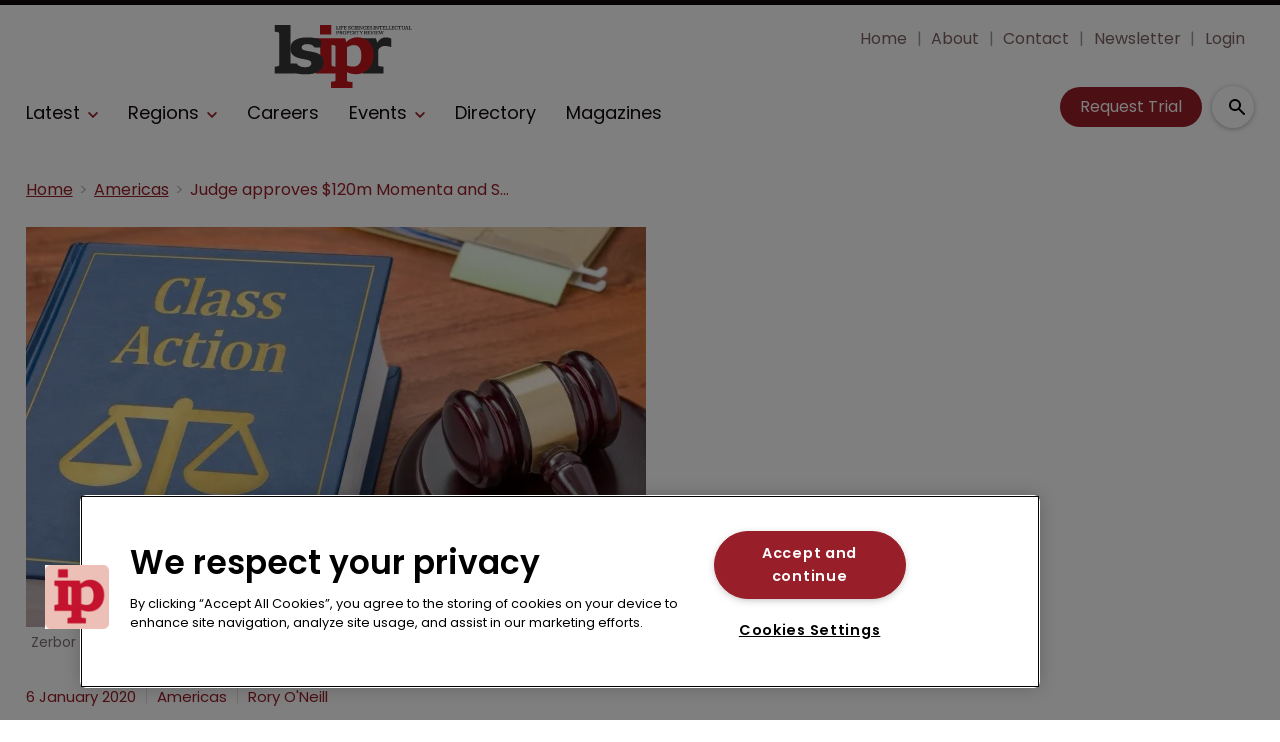

--- FILE ---
content_type: text/html; charset=utf-8
request_url: https://www.lifesciencesipreview.com/americas/momenta-and-sandoz-settle-lovenox-class-action-for-120m-3854
body_size: 34688
content:
<!DOCTYPE html><html lang="en"><head><link rel="preload" as="style" href="https://fonts.googleapis.com/icon?family=Material+Icons"/><link rel="preload" as="style" href="https://use.fontawesome.com/releases/v5.8.1/css/all.css"/><link rel="preload" as="style" data-href="https://use.typekit.net/ghr1uck.css" data-optimized-fonts="true"/><link rel="preload" as="style" data-href="https://use.typekit.net/vzl0seq.css" data-optimized-fonts="true"/><meta charSet="utf-8"/><link rel="preconnect" href="https://www.lifesciencesipreview.com"/><link rel="preconnect" href="https://fonts.googleapis.com"/><script>(function(w,d,s,l,i){w[l]=w[l]||[];w[l].push({'gtm.start':
        new Date().getTime(),event:'gtm.js'});var f=d.getElementsByTagName(s)[0],
        j=d.createElement(s),dl=l!='dataLayer'?'&l='+l:'';j.async=true;j.src=
        'https://www.googletagmanager.com/gtm.js?id='+i+dl;f.parentNode.insertBefore(j,f);
      })(window,document,'script','dataLayer','GTM-MKTC2HH');</script><title>Judge approves $120m Momenta and Sandoz settlement | Life Sciences Intellectual Property Review</title><meta name="viewport" content="width=device-width, initial-scale=1"/><meta name="description" content="Judge approves $120m Momenta and Sandoz settlement"/><link rel="canonical" href="https://www.lifesciencesipreview.com/americas/momenta-and-sandoz-settle-lovenox-class-action-for-120m-3854"/><meta property="og:title" content="Judge approves $120m Momenta and Sandoz settlement"/><meta property="og:description" content="Judge approves $120m Momenta and Sandoz settlement"/><meta property="og:image" content="https://cdn.lifesciencesipreview.com/convert/files/2023/08/34addec0-4116-11ee-8179-0f0ce8051b03-shutterstock_705090544_zerbor.jpg/r%5Bwidth%5D=1280/34addec0-4116-11ee-8179-0f0ce8051b03-shutterstock_705090544_zerbor.jpg"/><meta property="og:url" content="https://www.lifesciencesipreview.com/americas/momenta-and-sandoz-settle-lovenox-class-action-for-120m-3854"/><meta name="twitter:title" content="Judge approves $120m Momenta and Sandoz settlement"/><meta name="twitter:description" content="Judge approves $120m Momenta and Sandoz settlement"/><meta name="twitter:image" content="https://cdn.lifesciencesipreview.com/convert/files/2023/08/34addec0-4116-11ee-8179-0f0ce8051b03-shutterstock_705090544_zerbor.jpg/r%5Bwidth%5D=1280/34addec0-4116-11ee-8179-0f0ce8051b03-shutterstock_705090544_zerbor.jpg"/><meta name="twitter:card" content="summary_large_image"/><link rel="preload" as="image" fetchpriority="high" href="https://cdn.lifesciencesipreview.com/convert/files/2023/08/34addec0-4116-11ee-8179-0f0ce8051b03-shutterstock_705090544_zerbor.jpg/r%5Bwidth%5D=320/34addec0-4116-11ee-8179-0f0ce8051b03-shutterstock_705090544_zerbor.webp" imagesrcset="https://cdn.lifesciencesipreview.com/convert/files/2023/08/34addec0-4116-11ee-8179-0f0ce8051b03-shutterstock_705090544_zerbor.jpg/r%5Bwidth%5D=320/34addec0-4116-11ee-8179-0f0ce8051b03-shutterstock_705090544_zerbor.webp 320w,https://cdn.lifesciencesipreview.com/convert/files/2023/08/34addec0-4116-11ee-8179-0f0ce8051b03-shutterstock_705090544_zerbor.jpg/r%5Bwidth%5D=480/34addec0-4116-11ee-8179-0f0ce8051b03-shutterstock_705090544_zerbor.webp 480w,https://cdn.lifesciencesipreview.com/convert/files/2023/08/34addec0-4116-11ee-8179-0f0ce8051b03-shutterstock_705090544_zerbor.jpg/r%5Bwidth%5D=660/34addec0-4116-11ee-8179-0f0ce8051b03-shutterstock_705090544_zerbor.webp 660w,https://cdn.lifesciencesipreview.com/convert/files/2023/08/34addec0-4116-11ee-8179-0f0ce8051b03-shutterstock_705090544_zerbor.jpg/r%5Bwidth%5D=768/34addec0-4116-11ee-8179-0f0ce8051b03-shutterstock_705090544_zerbor.webp 768w,https://cdn.lifesciencesipreview.com/convert/files/2023/08/34addec0-4116-11ee-8179-0f0ce8051b03-shutterstock_705090544_zerbor.jpg/r%5Bwidth%5D=960/34addec0-4116-11ee-8179-0f0ce8051b03-shutterstock_705090544_zerbor.webp 960w,https://cdn.lifesciencesipreview.com/convert/files/2023/08/34addec0-4116-11ee-8179-0f0ce8051b03-shutterstock_705090544_zerbor.jpg/r%5Bwidth%5D=1280/34addec0-4116-11ee-8179-0f0ce8051b03-shutterstock_705090544_zerbor.webp 1280w" imagesizes="100vw"/><link rel="preload" as="image" fetchpriority="high" href="https://cdn.lifesciencesipreview.com/convert/files/2026/01/693c3d90-ec80-11f0-9b77-5b26b831f662-Global%20In-House%20Elite%20Story.jpg/r%5Bwidth%5D=320&amp;r%5Bheight%5D=180/693c3d90-ec80-11f0-9b77-5b26b831f662-Global%20In-House%20Elite%20Story.webp" imagesrcset="https://cdn.lifesciencesipreview.com/convert/files/2026/01/693c3d90-ec80-11f0-9b77-5b26b831f662-Global%20In-House%20Elite%20Story.jpg/r%5Bwidth%5D=320&amp;r%5Bheight%5D=180/693c3d90-ec80-11f0-9b77-5b26b831f662-Global%20In-House%20Elite%20Story.webp 320w,https://cdn.lifesciencesipreview.com/convert/files/2026/01/693c3d90-ec80-11f0-9b77-5b26b831f662-Global%20In-House%20Elite%20Story.jpg/r%5Bwidth%5D=480&amp;r%5Bheight%5D=270/693c3d90-ec80-11f0-9b77-5b26b831f662-Global%20In-House%20Elite%20Story.webp 480w,https://cdn.lifesciencesipreview.com/convert/files/2026/01/693c3d90-ec80-11f0-9b77-5b26b831f662-Global%20In-House%20Elite%20Story.jpg/r%5Bwidth%5D=660&amp;r%5Bheight%5D=371/693c3d90-ec80-11f0-9b77-5b26b831f662-Global%20In-House%20Elite%20Story.webp 660w,https://cdn.lifesciencesipreview.com/convert/files/2026/01/693c3d90-ec80-11f0-9b77-5b26b831f662-Global%20In-House%20Elite%20Story.jpg/r%5Bwidth%5D=768&amp;r%5Bheight%5D=432/693c3d90-ec80-11f0-9b77-5b26b831f662-Global%20In-House%20Elite%20Story.webp 768w,https://cdn.lifesciencesipreview.com/convert/files/2026/01/693c3d90-ec80-11f0-9b77-5b26b831f662-Global%20In-House%20Elite%20Story.jpg/r%5Bwidth%5D=960&amp;r%5Bheight%5D=540/693c3d90-ec80-11f0-9b77-5b26b831f662-Global%20In-House%20Elite%20Story.webp 960w,https://cdn.lifesciencesipreview.com/convert/files/2026/01/693c3d90-ec80-11f0-9b77-5b26b831f662-Global%20In-House%20Elite%20Story.jpg/r%5Bwidth%5D=1280&amp;r%5Bheight%5D=720/693c3d90-ec80-11f0-9b77-5b26b831f662-Global%20In-House%20Elite%20Story.webp 1280w" imagesizes="100vw"/><meta name="next-head-count" content="22"/><link rel="icon" href="/static/img/favicon.png" type="image/x-icon"/><link href="/static/icons/touch-icon-iphone.png" rel="apple-touch-icon"/><link href="/static/icons/touch-icon-ipad.png" rel="apple-touch-icon" sizes="152x152"/><link href="/static/icons/touch-icon-iphone-retina.png" rel="apple-touch-icon" sizes="180x180"/><link href="/static/icons/touch-icon-ipad-retina.png" rel="apple-touch-icon" sizes="167x167"/><link rel="preload" href="/_next/static/css/7a5a9a53903713f1.css" as="style"/><link rel="stylesheet" href="/_next/static/css/7a5a9a53903713f1.css" data-n-g=""/><noscript data-n-css=""></noscript><script defer="" nomodule="" src="/_next/static/chunks/polyfills-c67a75d1b6f99dc8.js"></script><script defer="" src="/_next/static/chunks/7788.b038bcd839a25414.js"></script><script defer="" src="/_next/static/chunks/blazePbLayout.19e5abc4e546a036.js"></script><script defer="" src="/_next/static/chunks/2465ece5.db40265272b756c3.js"></script><script defer="" src="/_next/static/chunks/1036.cd9b8166b0519922.js"></script><script defer="" src="/_next/static/chunks/9209.2ebd4602cca42775.js"></script><script defer="" src="/_next/static/chunks/blazePbMenu.3ffa8e9e707641b3.js"></script><script defer="" src="/_next/static/chunks/eade6675.744b96c111dac9ad.js"></script><script defer="" src="/_next/static/chunks/fa5f8105.134a92efc70042d5.js"></script><script defer="" src="/_next/static/chunks/2298.2d5605906c139e91.js"></script><script defer="" src="/_next/static/chunks/5991.6a3a9af4058125be.js"></script><script defer="" src="/_next/static/chunks/2184.9172bc2e8d3b5a56.js"></script><script defer="" src="/_next/static/chunks/361.5671192838eb7182.js"></script><script defer="" src="/_next/static/chunks/blazePbMenuItem.23fd0ca527538f87.js"></script><script defer="" src="/_next/static/chunks/blazePbSubMenu.3f615d0c0ac5824b.js"></script><script defer="" src="/_next/static/chunks/5906.3aac140cede60f90.js"></script><script defer="" src="/_next/static/chunks/blazePbCode.9d530991ea97a148.js"></script><script defer="" src="/_next/static/chunks/blazePbButton.c736ad4e4709105b.js"></script><script defer="" src="/_next/static/chunks/7827.97bc04dcb981c07c.js"></script><script defer="" src="/_next/static/chunks/9073.8f8294b86d3d0b28.js"></script><script defer="" src="/_next/static/chunks/5364.1f44a7ac9a33f557.js"></script><script defer="" src="/_next/static/chunks/blazePbSearchFilter.81b1ff61d4444852.js"></script><script defer="" src="/_next/static/chunks/blazePbBanner.84635cf21c9aadbb.js"></script><script defer="" src="/_next/static/chunks/blazePbBreadcrumb.66b386af7aeddc43.js"></script><script defer="" src="/_next/static/chunks/9940.4ebb7dfb46177a0a.js"></script><script defer="" src="/_next/static/chunks/blazePbImage.c6a1be42e733c8bb.js"></script><script defer="" src="/_next/static/chunks/1325.f6a289896bdaffd9.js"></script><script defer="" src="/_next/static/chunks/5708.1e32b4685064eb92.js"></script><script defer="" src="/_next/static/chunks/blazePbDataSummary.6bb24330f7cd94dd.js"></script><script defer="" src="/_next/static/chunks/blazePbTextBlock.fffa906beb173883.js"></script><script defer="" src="/_next/static/chunks/8793.0b90aa317e32dc6a.js"></script><script defer="" src="/_next/static/chunks/blazePbCard.8fb33df7954ff3cb.js"></script><script defer="" src="/_next/static/chunks/01edb659.89a8aa8b733ec011.js"></script><script defer="" src="/_next/static/chunks/blazePbSocialFollow.ce6cf7c605128d08.js"></script><script defer="" src="/_next/static/chunks/blazePbBackToTop.04e020ff90f06a6d.js"></script><script defer="" src="/_next/static/chunks/blazePbGoogleTagManager.352c4250da34479e.js"></script><script defer="" src="/_next/static/chunks/blazePbStructuredData.ad4be888501e2f69.js"></script><script defer="" src="/_next/static/chunks/blazePbDataSummaryHeadingLargeSummary.8d292df0ae6284fd.js"></script><script defer="" src="/_next/static/chunks/blazePbDataSummaryTextSummary.c0b887f18544d47d.js"></script><script defer="" src="/_next/static/chunks/8339.908edf25ab9e2b2e.js"></script><script defer="" src="/_next/static/chunks/9611.17b0fa9354a07e28.js"></script><script defer="" src="/_next/static/chunks/blazePbLazyImage.83d4d25081a282cc.js"></script><script src="/_next/static/chunks/webpack-b287d533aee16a76.js" defer=""></script><script src="/_next/static/chunks/framework-eca1bedb8b0b9a1d.js" defer=""></script><script src="/_next/static/chunks/main-97d918ca3c16cf34.js" defer=""></script><script src="/_next/static/chunks/pages/_app-3e75b205a289704b.js" defer=""></script><script src="/_next/static/chunks/9697-1366aa6840d96f8c.js" defer=""></script><script src="/_next/static/chunks/7695-b94a02fbaede6161.js" defer=""></script><script src="/_next/static/chunks/61-76a9b5f4e22ae96f.js" defer=""></script><script src="/_next/static/chunks/pages/Resolver-3a5c7a79cab46c85.js" defer=""></script><script src="/_next/static/aKVlBMp1pMpdQRL6ICoJk/_buildManifest.js" defer=""></script><script src="/_next/static/aKVlBMp1pMpdQRL6ICoJk/_ssgManifest.js" defer=""></script></head><body><div id="__next"><div class="site-container"><main class="main"><div class="resolver-container root-selector--americas"><div class="row row--full-width sticky--header"><div class="row row--wide display-row"><div class="column column--three-quarters"><div class="menu--wrapper menu--wrapper--mobile-closed"><div class="menu--mobile-wrapper"><div class="flex w-screen z-50 justify-left "><button class="menu--mobile-button menu--mobile-button" type="button" aria-label="Open mobile menu"><i><svg stroke="currentColor" fill="currentColor" stroke-width="0" viewBox="0 0 24 24" height="1em" width="1em" xmlns="http://www.w3.org/2000/svg"><path fill="none" d="M0 0h24v24H0z"></path><path d="M3 18h18v-2H3v2zm0-5h18v-2H3v2zm0-7v2h18V6H3z"></path></svg></i></button></div></div><a aria-label="mobile menu" href="/"><img src="https://cdn.lifesciencesipreview.com/files/2023/09/98ced990-5223-11ee-a448-5f7bb056e089-LSIPR_Logo_Red.svg" alt="" class="menu--mobile-logo"/></a><div class="menu--desktop-wrapper"><ul class="menu--desktop"><a aria-label="Home" href="/"><img src="https://cdn.lifesciencesipreview.com/files/2023/09/98ced990-5223-11ee-a448-5f7bb056e089-LSIPR_Logo_Red.svg" alt="" class="menu--desktop-logo"/></a><li><div class="menu--item--link"><a aria-label="Latest" href="/latest">Latest</a><i role="button" class="menu--item--link--icon" tabindex="0"><svg stroke="currentColor" fill="currentColor" stroke-width="0" viewBox="0 0 448 512" height="1em" width="1em" xmlns="http://www.w3.org/2000/svg"><path d="M207.029 381.476L12.686 187.132c-9.373-9.373-9.373-24.569 0-33.941l22.667-22.667c9.357-9.357 24.522-9.375 33.901-.04L224 284.505l154.745-154.021c9.379-9.335 24.544-9.317 33.901.04l22.667 22.667c9.373 9.373 9.373 24.569 0 33.941L240.971 381.476c-9.373 9.372-24.569 9.372-33.942 0z"></path></svg></i></div><div class="menu--item-children hidden"><ul><li><div class="menu--item--link"><a aria-label="Big pharma" href="/big-pharma">Big pharma</a></div></li><li><div class="menu--item--link"><a aria-label="Biotechnology" href="/biotechnology">Biotechnology</a></div></li><li><div class="menu--item--link"><a aria-label="CRISPR" href="/crispr">CRISPR</a></div></li><li><div class="menu--item--link"><a aria-label="Generics" href="/generics">Generics</a></div></li><li><div class="menu--item--link"><a aria-label="Unified Patent Court" href="/unified-patent-court">Unified Patent Court</a></div></li></ul></div></li><li><div class="menu--item--link" role="button" tabindex="0"><span role="button">Regions</span><i role="button" class="menu--item--link--icon" tabindex="0"><svg stroke="currentColor" fill="currentColor" stroke-width="0" viewBox="0 0 448 512" height="1em" width="1em" xmlns="http://www.w3.org/2000/svg"><path d="M207.029 381.476L12.686 187.132c-9.373-9.373-9.373-24.569 0-33.941l22.667-22.667c9.357-9.357 24.522-9.375 33.901-.04L224 284.505l154.745-154.021c9.379-9.335 24.544-9.317 33.901.04l22.667 22.667c9.373 9.373 9.373 24.569 0 33.941L240.971 381.476c-9.373 9.372-24.569 9.372-33.942 0z"></path></svg></i></div><div class="menu--item-children hidden"><ul><li><div class="menu--item--link"><a aria-label="Americas" href="/americas">Americas</a></div></li><li><div class="menu--item--link"><a aria-label="Europe" href="/europe">Europe</a></div></li><li><div class="menu--item--link"><a aria-label="Asia" href="/asia">Asia</a></div></li><li><div class="menu--item--link"><a aria-label="Asia-Pacific" href="/asia-pacific">Asia-Pacific</a></div></li></ul></div></li><li><div class="menu--item--link"><a aria-label="Careers" href="/careers">Careers</a></div></li><li><div class="menu--item--link"><a aria-label="Events" href="/events">Events</a><i role="button" class="menu--item--link--icon" tabindex="0"><svg stroke="currentColor" fill="currentColor" stroke-width="0" viewBox="0 0 448 512" height="1em" width="1em" xmlns="http://www.w3.org/2000/svg"><path d="M207.029 381.476L12.686 187.132c-9.373-9.373-9.373-24.569 0-33.941l22.667-22.667c9.357-9.357 24.522-9.375 33.901-.04L224 284.505l154.745-154.021c9.379-9.335 24.544-9.317 33.901.04l22.667 22.667c9.373 9.373 9.373 24.569 0 33.941L240.971 381.476c-9.373 9.372-24.569 9.372-33.942 0z"></path></svg></i></div><div class="menu--item-children hidden"><ul><li><div class="menu--item--link"><a aria-label="Conferences" href="/events">Conferences</a></div></li><li><div class="menu--item--link"><a aria-label="Conference Videos" href="/conference-videos">Conference Videos</a></div></li><li><div class="menu--item--link"><a aria-label="Webinars" href="/webinars">Webinars</a></div></li></ul></div></li><li><div class="menu--item--link"><a aria-label="Directory" href="/directory">Directory</a></div></li><li><div class="menu--item--link"><a aria-label="Magazines" href="/annual-archive">Magazines</a></div></li><li class="mobile-only"><div class="menu--item--link"><a aria-label="About" href="/about">About</a></div></li><li class="mobile-only"><div class="menu--item--link"><a aria-label="Contact" href="/contact">Contact</a></div></li><li class="mobile-only"><div class="menu--item--link"><a aria-label="Newsletter" href="https://pages.services/info.lifesciencesipreview.com/lsipr-newsletter-sign-up/?ts=1673427878044" target="">Newsletter</a></div></li><li class="mobile-only"><div class="menu--item--link"><a aria-label="Login" href="/login">Login</a></div></li><li class="mobile-only"><div class="menu--item--link"><a aria-label="Subscribe" href="/subscribe">Subscribe</a></div></li></ul></div></div></div><div class="column column--one-quarter header-right"><div class="row row--wide hide-tablet hide-mobile"><div class="menu--wrapper"><div class="menu--desktop-wrapper"><ul class="null menu--desktop"><li><div class="menu--item--link"><a aria-label="Home" href="/">Home</a></div></li><li><div class="menu--item--link"><a aria-label="About" href="/about">About</a></div></li><li><div class="menu--item--link"><a aria-label="Contact" href="/contact">Contact</a></div></li><li><div class="menu--item--link"><a aria-label="Newsletter" href="https://pages.services/info.lifesciencesipreview.com/lsipr-newsletter-sign-up/?ts=1673427878044" target="">Newsletter</a></div></li><li><div class="menu--item--link"><a aria-label="Login" href="/login">Login</a></div></li></ul></div></div></div><div class="row row--wide display-row"><div class="column column--one-third"><div class=" code"><br/><br/></div></div><div class="column column--one-third hide-mobile"><a aria-label="Request Trial" class="button button--cta button--left" href="/subscribe">Request Trial</a></div><div class="column column--one-third"><div class="search-content"><div class="search-content--expanded__wrapper"><label class="search-content--expanded__label"><span class="search-content--expanded__icon_wrapper"><svg class="search-content--expanded__icon" viewBox="0 0 20 20" data-testid="search-content-icon"><path fill-rule="evenodd" clip-rule="evenodd" d="M8 4a4 4 0 100 8 4 4 0 000-8zM2 8a6 6 0 1110.89 3.476l4.817 4.817a1 1 0 01-1.414 1.414l-4.816-4.816A6 6 0 012 8z"></path></svg></span><input class="search-content--expanded__input" type="text" name="search" placeholder="Enter your keywords for search..." data-testid="search-content-input" value=""/></label></div></div></div></div></div></div><div class=" code"><span></span></div></div><div class="row row--wide display-row"><div class="column column--three-quarters"><div class="banner  banner-loading"><style>@media(min-width:320px){.banner-e84e0f90-5d54-11ee-9672-8d29a07a2110{min-height:50px;}
@media(min-width:728px){.banner-e84e0f90-5d54-11ee-9672-8d29a07a2110{min-height:90px;}
@media(min-width:970px){.banner-e84e0f90-5d54-11ee-9672-8d29a07a2110{min-height:90px;}</style><div class="ad-slot ad-slot-loading banner-e84e0f90-5d54-11ee-9672-8d29a07a2110" data-testid="ad-slot"><div class="adunitContainer"><div class="adBox"></div></div></div></div></div><div class="column column--one-quarter image--center"><div class="banner  banner-loading"><style></style><div class="ad-slot ad-slot-loading banner-f681c5c0-5d54-11ee-9672-8d29a07a2110" data-testid="ad-slot"><div class="adunitContainer"><div class="adBox"></div></div></div></div></div></div><div class="row row--wide"><div class="breadcrumb "><ul class="breadcrumb"><li class="breadcrumb__item"><a aria-label="Home" href="/">Home</a></li><li class="breadcrumb__item"><a aria-label="Americas" href="/americas">Americas</a></li><li class="breadcrumb__item"><a aria-label="Judge approves $120m Momenta and Sandoz settlement" href="/americas/momenta-and-sandoz-settle-lovenox-class-action-for-120m-3854">Judge approves $120m Momenta and Sandoz settlement</a></li></ul></div></div><div class="row row--wide row--has-banner display-row"><div class="column column--two-thirds"><div class="row row--wide"><div class="image " parent="[object Object]" allSearchFilters="" __typename="PublishedArticle" id="35453cc0-4116-11ee-8179-0f0ce8051b03" slug="momenta-and-sandoz-settle-lovenox-class-action-for-120m-3854" image="[object Object]" contentDocumentHead="" formattedMetaTitle="Judge approves $120m Momenta and Sandoz settlement | Life Sciences Intellectual Property Review" formattedMetaDescription="Judge approves $120m Momenta and Sandoz settlement" selectedImage="0" access="[object Object]" alt="shutterstock_705090544_zerbor" entity="" imageRelation=""><div class="image__wrapper"><picture><source type="image/webp" srcSet="https://cdn.lifesciencesipreview.com/convert/files/2023/08/34addec0-4116-11ee-8179-0f0ce8051b03-shutterstock_705090544_zerbor.jpg/r%5Bwidth%5D=320/34addec0-4116-11ee-8179-0f0ce8051b03-shutterstock_705090544_zerbor.webp 320w,https://cdn.lifesciencesipreview.com/convert/files/2023/08/34addec0-4116-11ee-8179-0f0ce8051b03-shutterstock_705090544_zerbor.jpg/r%5Bwidth%5D=480/34addec0-4116-11ee-8179-0f0ce8051b03-shutterstock_705090544_zerbor.webp 480w,https://cdn.lifesciencesipreview.com/convert/files/2023/08/34addec0-4116-11ee-8179-0f0ce8051b03-shutterstock_705090544_zerbor.jpg/r%5Bwidth%5D=660/34addec0-4116-11ee-8179-0f0ce8051b03-shutterstock_705090544_zerbor.webp 660w,https://cdn.lifesciencesipreview.com/convert/files/2023/08/34addec0-4116-11ee-8179-0f0ce8051b03-shutterstock_705090544_zerbor.jpg/r%5Bwidth%5D=768/34addec0-4116-11ee-8179-0f0ce8051b03-shutterstock_705090544_zerbor.webp 768w,https://cdn.lifesciencesipreview.com/convert/files/2023/08/34addec0-4116-11ee-8179-0f0ce8051b03-shutterstock_705090544_zerbor.jpg/r%5Bwidth%5D=960/34addec0-4116-11ee-8179-0f0ce8051b03-shutterstock_705090544_zerbor.webp 960w,https://cdn.lifesciencesipreview.com/convert/files/2023/08/34addec0-4116-11ee-8179-0f0ce8051b03-shutterstock_705090544_zerbor.jpg/r%5Bwidth%5D=1280/34addec0-4116-11ee-8179-0f0ce8051b03-shutterstock_705090544_zerbor.webp 1280w" sizes="100vw" data-testid="responsive-image-webp"/><source srcSet="https://cdn.lifesciencesipreview.com/convert/files/2023/08/34addec0-4116-11ee-8179-0f0ce8051b03-shutterstock_705090544_zerbor.jpg/r%5Bwidth%5D=320/34addec0-4116-11ee-8179-0f0ce8051b03-shutterstock_705090544_zerbor.jpg 320w,https://cdn.lifesciencesipreview.com/convert/files/2023/08/34addec0-4116-11ee-8179-0f0ce8051b03-shutterstock_705090544_zerbor.jpg/r%5Bwidth%5D=480/34addec0-4116-11ee-8179-0f0ce8051b03-shutterstock_705090544_zerbor.jpg 480w,https://cdn.lifesciencesipreview.com/convert/files/2023/08/34addec0-4116-11ee-8179-0f0ce8051b03-shutterstock_705090544_zerbor.jpg/r%5Bwidth%5D=660/34addec0-4116-11ee-8179-0f0ce8051b03-shutterstock_705090544_zerbor.jpg 660w,https://cdn.lifesciencesipreview.com/convert/files/2023/08/34addec0-4116-11ee-8179-0f0ce8051b03-shutterstock_705090544_zerbor.jpg/r%5Bwidth%5D=768/34addec0-4116-11ee-8179-0f0ce8051b03-shutterstock_705090544_zerbor.jpg 768w,https://cdn.lifesciencesipreview.com/convert/files/2023/08/34addec0-4116-11ee-8179-0f0ce8051b03-shutterstock_705090544_zerbor.jpg/r%5Bwidth%5D=960/34addec0-4116-11ee-8179-0f0ce8051b03-shutterstock_705090544_zerbor.jpg 960w,https://cdn.lifesciencesipreview.com/convert/files/2023/08/34addec0-4116-11ee-8179-0f0ce8051b03-shutterstock_705090544_zerbor.jpg/r%5Bwidth%5D=1280/34addec0-4116-11ee-8179-0f0ce8051b03-shutterstock_705090544_zerbor.jpg 1280w" sizes="100vw" data-testid="responsive-image-original"/><img src="https://cdn.lifesciencesipreview.com/convert/files/2023/08/34addec0-4116-11ee-8179-0f0ce8051b03-shutterstock_705090544_zerbor.jpg/r%5Bwidth%5D=320/34addec0-4116-11ee-8179-0f0ce8051b03-shutterstock_705090544_zerbor.webp" alt="shutterstock_705090544_zerbor" data-testid="responsive-image" fetchpriority="high"/></picture><div class="image__children"></div></div><div class="image__details" data-testid="image-details"><div class="credits">Zerbor / Shutterstock.com</div></div></div></div><div class="row row--wide"><div class="stats"><div class="stats__heading"><span class="">6 January 2020</span><span class="">Americas</span><span class="">Rory O&#x27;Neill</span></div></div><h1 class="heading heading--large">Judge approves $120m Momenta and Sandoz settlement</h1></div><div class="row row--wide"><div class="row row--wide"> <p>A US federal judge has given preliminary approval to the proposed settlement in the class action suit led by Nashville General Hospital against  <a aria-label="Momenta Pharmaceuticals" href="https://www.momentapharma.com/" rel="noopener nofollow" target="_blank">Momenta Pharmaceuticals</a> and  <a aria-label="Sandoz" href="https://www.sandoz.com/" rel="noopener nofollow" target="_blank">Sandoz</a> over their alleged manipulation of drug testing protocols.</p> </div></div><div class="row row--wide gated-overlay"><div class="row row--wide row--already-registered"> <p>Already registered?</p> <a aria-label="Login to your account" class="button button--link button--center" href="/login">Login to your account</a></div><div class="row row--wide row--banner row--gating-cta"><div class="row row--narrow row--gating-cta__subscribe"> <p><strong><br/>
If you don&#x27;t have a login or your access has expired, you will need to purchase a subscription to gain access to this article, including all our online content.</strong></p>
<p>For more information on individual annual subscriptions for full paid access and corporate subscription options please <a aria-label="contact us" href="/contact">contact us</a>.</p> </div></div><div class="row row--wide row--banner row--gating-cta"><div class="row row--narrow"> <p>To request a <strong>FREE 2-</strong><em><strong>week trial subscription</strong></em>, please <a aria-label="signup" href="/subscribe">signup</a>.<br/>
NOTE - this can take up to 48hrs to be approved.</p> <a aria-label="Two Weeks Free Trial" class="button button--center button--outline" href="/subscribe">Two Weeks Free Trial</a></div></div><div class="row row--wide"> <p>For <strong>multi-user price options, or to check if your company has an existing subscription</strong> that we can add you to for FREE, please email Adrian Tapping at <a aria-label="atapping@newtonmedia.co.uk" href="mailto:atapping@newtonmedia.co.uk" target="_blank">atapping@newtonmedia.co.uk</a></p>
<p><br/></p> </div><div class="row row--wide row--heading-section row--more-story row--has-banner"><h2 class="heading heading--section">More on this story</h2><div class="grid grid-cols-2 sm:grid-cols-2 md:grid-cols-2 lg:grid-cols-2 xl:grid-cols-2 2xl:grid-cols-2 grid--two with-banner" itemsPerRow="2" bannerModifier=" with-banner" autoScrollTimer="1000" numberOfCards="3"><div class="card card--portrait"><div class="card__image card__image--portrait"><a aria-label="Open /americas/skinny-labels-big-stakes-scotus-lines-up-the-case-of-the-year" class="card__image-link" data-gtm-id="card-more-on-this-story-restricted-1" href="/americas/skinny-labels-big-stakes-scotus-lines-up-the-case-of-the-year"><span></span></a></div><div class="card__content-wrapper card__content-wrapper--portrait "><div class="card__content card__content--portrait"><a aria-label="Americas" class="badge badge--label" data-gtm-id="card-more-on-this-story-restricted-1" href="/americas">Americas</a><div class="card__title card__title--portrait "><a aria-label="Skinny labels, big stakes: SCOTUS lines up the case of the year" data-gtm-id="card-more-on-this-story-restricted-1" href="/americas/skinny-labels-big-stakes-scotus-lines-up-the-case-of-the-year">Skinny labels, big stakes: SCOTUS lines up the case of the year</a></div><div class="card__details card__details--portrait"><span class="date"> <!-- -->21 January 2026<!-- --> <!-- --> </span><span class="summary"> <!-- -->The court’s review of a high-profile dispute could offer clarity on a grey area for pharma companies and generic drug makers, but also prompt fresh questions.<!-- --> </span></div></div><div class="card__child-content"></div></div></div><div class="card card--portrait"><div class="card__image card__image--portrait"><a aria-label="Open /americas/dollar54bn-medtech-leader-fails-to-bury-a-rivals-patent" class="card__image-link" data-gtm-id="card-more-on-this-story-restricted-1" href="/americas/dollar54bn-medtech-leader-fails-to-bury-a-rivals-patent"><span></span></a></div><div class="card__content-wrapper card__content-wrapper--portrait "><div class="card__content card__content--portrait"><a aria-label="Americas" class="badge badge--label" data-gtm-id="card-more-on-this-story-restricted-1" href="/americas">Americas</a><div class="card__title card__title--portrait "><a aria-label="$5.4bn medtech leader fails to bury a rival&#x27;s patent" data-gtm-id="card-more-on-this-story-restricted-1" href="/americas/dollar54bn-medtech-leader-fails-to-bury-a-rivals-patent">$5.4bn medtech leader fails to bury a rival&#x27;s patent</a></div><div class="card__details card__details--portrait"><span class="date"> <!-- -->19 January 2026<!-- --> <!-- --> </span><span class="summary"> <!-- -->An Israeli medical device company’s lawsuit claims Edwards knowingly infringed its heart-valve patent, raising new risks as the giant pursues growth beyond its core market.<!-- --> </span></div></div><div class="card__child-content"></div></div></div><div class="card card--portrait"><div class="card__image card__image--portrait"><a aria-label="Open /americas/itc-to-probe-oura-ring-after-samsung-retaliates-seeking-import-ban" class="card__image-link" data-gtm-id="card-more-on-this-story-restricted-1" href="/americas/itc-to-probe-oura-ring-after-samsung-retaliates-seeking-import-ban"><span></span></a></div><div class="card__content-wrapper card__content-wrapper--portrait "><div class="card__content card__content--portrait"><a aria-label="Americas" class="badge badge--label" data-gtm-id="card-more-on-this-story-restricted-1" href="/americas">Americas</a><div class="card__title card__title--portrait "><a aria-label="ITC to probe Oura Ring after Samsung retaliates, seeking import ban" data-gtm-id="card-more-on-this-story-restricted-1" href="/americas/itc-to-probe-oura-ring-after-samsung-retaliates-seeking-import-ban">ITC to probe Oura Ring after Samsung retaliates, seeking import ban</a></div><div class="card__details card__details--portrait"><span class="date"> <!-- -->15 January 2026<!-- --> <!-- --> </span><span class="summary"> <!-- -->The wearable tech fight continues as Samsung seeks to block US sales of the Finnish brand&#x27;s product after being sued over its Galaxy Ring.<!-- --> </span></div></div><div class="card__child-content"></div></div></div><div class="banner  banner-loading"><style></style><div class="ad-slot ad-slot-loading banner-f576b450-5251-11ee-8a52-d96711d03f07" data-testid="ad-slot"></div></div></div></div></div></div><div class="column column--one-third right-sidebar row--heading-section"><div class="row row--wide hide-desktop"><div class=" code"><br/><br/></div></div><div class="row row--wide hide-tablet"><h2 class="heading heading--section">Editor&#x27;s picks</h2><div class="grid grid-cols-1 sm:grid-cols-1 md:grid-cols-1 lg:grid-cols-1 xl:grid-cols-1 2xl:grid-cols-1 grid--one" itemsPerRow="1" bannerModifier="" autoScrollTimer="100" numberOfCards="1"><div class="card card--portrait"><div class="card__image card__image--portrait"><a aria-label="Open /europe/final-call-who-are-the-worlds-best-in-house-counsel" class="card__image-link" data-gtm-id="card-editors-pick-1-desktop-mobile" href="/europe/final-call-who-are-the-worlds-best-in-house-counsel"><span><picture><source type="image/webp" srcSet="https://cdn.lifesciencesipreview.com/convert/files/2026/01/693c3d90-ec80-11f0-9b77-5b26b831f662-Global%20In-House%20Elite%20Story.jpg/r%5Bwidth%5D=320&amp;r%5Bheight%5D=180/693c3d90-ec80-11f0-9b77-5b26b831f662-Global%20In-House%20Elite%20Story.webp 320w,https://cdn.lifesciencesipreview.com/convert/files/2026/01/693c3d90-ec80-11f0-9b77-5b26b831f662-Global%20In-House%20Elite%20Story.jpg/r%5Bwidth%5D=480&amp;r%5Bheight%5D=270/693c3d90-ec80-11f0-9b77-5b26b831f662-Global%20In-House%20Elite%20Story.webp 480w,https://cdn.lifesciencesipreview.com/convert/files/2026/01/693c3d90-ec80-11f0-9b77-5b26b831f662-Global%20In-House%20Elite%20Story.jpg/r%5Bwidth%5D=660&amp;r%5Bheight%5D=371/693c3d90-ec80-11f0-9b77-5b26b831f662-Global%20In-House%20Elite%20Story.webp 660w,https://cdn.lifesciencesipreview.com/convert/files/2026/01/693c3d90-ec80-11f0-9b77-5b26b831f662-Global%20In-House%20Elite%20Story.jpg/r%5Bwidth%5D=768&amp;r%5Bheight%5D=432/693c3d90-ec80-11f0-9b77-5b26b831f662-Global%20In-House%20Elite%20Story.webp 768w,https://cdn.lifesciencesipreview.com/convert/files/2026/01/693c3d90-ec80-11f0-9b77-5b26b831f662-Global%20In-House%20Elite%20Story.jpg/r%5Bwidth%5D=960&amp;r%5Bheight%5D=540/693c3d90-ec80-11f0-9b77-5b26b831f662-Global%20In-House%20Elite%20Story.webp 960w,https://cdn.lifesciencesipreview.com/convert/files/2026/01/693c3d90-ec80-11f0-9b77-5b26b831f662-Global%20In-House%20Elite%20Story.jpg/r%5Bwidth%5D=1280&amp;r%5Bheight%5D=720/693c3d90-ec80-11f0-9b77-5b26b831f662-Global%20In-House%20Elite%20Story.webp 1280w" sizes="100vw" data-testid="responsive-image-webp"/><source srcSet="https://cdn.lifesciencesipreview.com/convert/files/2026/01/693c3d90-ec80-11f0-9b77-5b26b831f662-Global%20In-House%20Elite%20Story.jpg/r%5Bwidth%5D=320&amp;r%5Bheight%5D=180/693c3d90-ec80-11f0-9b77-5b26b831f662-Global%20In-House%20Elite%20Story.jpg 320w,https://cdn.lifesciencesipreview.com/convert/files/2026/01/693c3d90-ec80-11f0-9b77-5b26b831f662-Global%20In-House%20Elite%20Story.jpg/r%5Bwidth%5D=480&amp;r%5Bheight%5D=270/693c3d90-ec80-11f0-9b77-5b26b831f662-Global%20In-House%20Elite%20Story.jpg 480w,https://cdn.lifesciencesipreview.com/convert/files/2026/01/693c3d90-ec80-11f0-9b77-5b26b831f662-Global%20In-House%20Elite%20Story.jpg/r%5Bwidth%5D=660&amp;r%5Bheight%5D=371/693c3d90-ec80-11f0-9b77-5b26b831f662-Global%20In-House%20Elite%20Story.jpg 660w,https://cdn.lifesciencesipreview.com/convert/files/2026/01/693c3d90-ec80-11f0-9b77-5b26b831f662-Global%20In-House%20Elite%20Story.jpg/r%5Bwidth%5D=768&amp;r%5Bheight%5D=432/693c3d90-ec80-11f0-9b77-5b26b831f662-Global%20In-House%20Elite%20Story.jpg 768w,https://cdn.lifesciencesipreview.com/convert/files/2026/01/693c3d90-ec80-11f0-9b77-5b26b831f662-Global%20In-House%20Elite%20Story.jpg/r%5Bwidth%5D=960&amp;r%5Bheight%5D=540/693c3d90-ec80-11f0-9b77-5b26b831f662-Global%20In-House%20Elite%20Story.jpg 960w,https://cdn.lifesciencesipreview.com/convert/files/2026/01/693c3d90-ec80-11f0-9b77-5b26b831f662-Global%20In-House%20Elite%20Story.jpg/r%5Bwidth%5D=1280&amp;r%5Bheight%5D=720/693c3d90-ec80-11f0-9b77-5b26b831f662-Global%20In-House%20Elite%20Story.jpg 1280w" sizes="100vw" data-testid="responsive-image-original"/><img src="https://cdn.lifesciencesipreview.com/convert/files/2026/01/693c3d90-ec80-11f0-9b77-5b26b831f662-Global%20In-House%20Elite%20Story.jpg/r%5Bwidth%5D=320&amp;r%5Bheight%5D=180/693c3d90-ec80-11f0-9b77-5b26b831f662-Global%20In-House%20Elite%20Story.webp" alt="Final call: Who are the world’s best in-house counsel? " data-testid="responsive-image" fetchpriority="high"/></picture></span></a></div><div class="card__content-wrapper card__content-wrapper--portrait "><div class="card__content card__content--portrait"><a aria-label="Europe" class="badge badge--label" data-gtm-id="card-editors-pick-1-desktop-mobile" href="/europe">Europe</a><div class="card__title card__title--portrait "><a aria-label="Final call: Who are the world’s best in-house counsel? " data-gtm-id="card-editors-pick-1-desktop-mobile" href="/europe/final-call-who-are-the-worlds-best-in-house-counsel">Final call: Who are the world’s best in-house counsel? </a></div><div class="card__details card__details--portrait"><span class="date"> <!-- -->16 January 2026<!-- --> </span></div></div><div class="card__child-content"></div></div></div></div></div><div class="row row--wide hide-desktop hide-mobile"><h2 class="heading heading--section">Editor&#x27;s picks</h2><div class="grid grid-cols-1 sm:grid-cols-1 md:grid-cols-1 lg:grid-cols-1 xl:grid-cols-1 2xl:grid-cols-1 grid--one" itemsPerRow="1" bannerModifier="" autoScrollTimer="1000" numberOfCards="1"><div class="card card--landscape"><div class="card__image card__image--landscape"><a aria-label="Open /europe/final-call-who-are-the-worlds-best-in-house-counsel" class="card__image-link" data-gtm-id="card-editors-pick-1-tablet-only" href="/europe/final-call-who-are-the-worlds-best-in-house-counsel"><span></span></a></div><div class="card__content-wrapper card__content-wrapper--landscape "><div class="card__content card__content--landscape"><a aria-label="Europe" class="badge badge--label" data-gtm-id="card-editors-pick-1-tablet-only" href="/europe">Europe</a><div class="card__title card__title--landscape "><a aria-label="Final call: Who are the world’s best in-house counsel? " data-gtm-id="card-editors-pick-1-tablet-only" href="/europe/final-call-who-are-the-worlds-best-in-house-counsel">Final call: Who are the world’s best in-house counsel? </a></div><div class="card__details card__details--landscape"><span class="date"> <!-- -->16 January 2026<!-- --> </span></div></div><div class="card__child-content"></div></div></div></div></div><div class="grid grid-cols-1 sm:grid-cols-1 md:grid-cols-1 lg:grid-cols-1 xl:grid-cols-1 2xl:grid-cols-1 grid--one" itemsPerRow="1" bannerModifier="" autoScrollTimer="100" numberOfCards="5"><div class="card card--portrait"><div class="card__content-wrapper card__content-wrapper--portrait "><div class="card__content card__content--portrait"><a aria-label="Americas" class="badge badge--label" data-gtm-id="card-editors-picks-2-3" href="/americas">Americas</a><div class="card__title card__title--portrait "><a aria-label="SCOTUS shuts the door on Entresto ‘after-arising technology’ review" data-gtm-id="card-editors-picks-2-3" href="/americas/scotus-shuts-the-door-on-entresto-after-arising-technology-review">SCOTUS shuts the door on Entresto ‘after-arising technology’ review</a></div><div class="card__details card__details--portrait"><span class="date"> <!-- -->17 December 2025<!-- --> </span></div></div><div class="card__child-content"></div></div></div><div class="card card--portrait"><div class="card__content-wrapper card__content-wrapper--portrait "><div class="card__content card__content--portrait"><a aria-label="Europe" class="badge badge--label" data-gtm-id="card-editors-picks-2-3" href="/europe">Europe</a><div class="card__title card__title--portrait "><a aria-label="Abbott appeals ‘baffling’ decision in glucose monitoring device feud" data-gtm-id="card-editors-picks-2-3" href="/europe/abbott-appeals-baffling-decision-in-glucose-monitoring-device-feud">Abbott appeals ‘baffling’ decision in glucose monitoring device feud</a></div><div class="card__details card__details--portrait"><span class="date"> <!-- -->16 December 2025<!-- --> </span></div></div><div class="card__child-content"></div></div></div><div class="card card--portrait"><div class="card__content-wrapper card__content-wrapper--portrait "><div class="card__content card__content--portrait"><a aria-label="Americas" class="badge badge--label" data-gtm-id="card-editors-picks-2-3" href="/americas">Americas</a><div class="card__title card__title--portrait "><a aria-label="Teva scrubs 200-plus Orange Book patents after FTC turns the screw " data-gtm-id="card-editors-picks-2-3" href="/americas/teva-scrubs-200-plus-orange-book-patents-after-ftc-turns-the-screw">Teva scrubs 200-plus Orange Book patents after FTC turns the screw </a></div><div class="card__details card__details--portrait"><span class="date"> <!-- -->11 December 2025<!-- --> </span></div></div><div class="card__child-content"></div></div></div><div class="card card--portrait"><div class="card__content-wrapper card__content-wrapper--portrait "><div class="card__content card__content--portrait"><a aria-label="Americas" class="badge badge--label" data-gtm-id="card-editors-picks-2-3" href="/americas">Americas</a><div class="card__title card__title--portrait "><a aria-label="US govt backs Hikma over ‘skinny label’ rules" data-gtm-id="card-editors-picks-2-3" href="/americas/us-govt-backs-hikma-over-skinny-label-rules">US govt backs Hikma over ‘skinny label’ rules</a></div><div class="card__details card__details--portrait"><span class="date"> <!-- -->9 December 2025<!-- --> </span></div></div><div class="card__child-content"></div></div></div><div class="card card--portrait"><div class="card__content-wrapper card__content-wrapper--portrait "><div class="card__content card__content--portrait"><a aria-label="Big Pharma" class="badge badge--label" data-gtm-id="card-editors-picks-2-3" href="/big-pharma">Big Pharma</a><div class="card__title card__title--portrait "><a aria-label="The clinical trial dilemma: Navigating European practice" data-gtm-id="card-editors-picks-2-3" href="/big-pharma/the-clinical-trial-dilemma-navigating-european-practice">The clinical trial dilemma: Navigating European practice</a></div><div class="card__details card__details--portrait"><span class="date"> <!-- -->27 November 2025<!-- --> </span></div></div><div class="card__child-content"></div></div></div></div><div class="row row--full-width row--banner"><div class="row row--wide"><div class="banner  banner-loading"><style></style><div class="ad-slot ad-slot-loading banner-027ffe50-5d55-11ee-9672-8d29a07a2110" data-testid="ad-slot"><div class="adunitContainer"><div class="adBox"></div></div></div></div></div></div></div></div><div class="row row--wide"><div class="row row--wide"><div class="banner  banner-loading"><style>@media(min-width:320px){.banner-142d23d0-5d55-11ee-9672-8d29a07a2110{min-height:50px;}
@media(min-width:728px){.banner-142d23d0-5d55-11ee-9672-8d29a07a2110{min-height:90px;}
@media(min-width:970px){.banner-142d23d0-5d55-11ee-9672-8d29a07a2110{min-height:250px;}</style><div class="ad-slot ad-slot-loading banner-142d23d0-5d55-11ee-9672-8d29a07a2110" data-testid="ad-slot"><div class="adunitContainer"><div class="adBox"></div></div></div></div></div></div><div class=" code"><br/></div><div class="row row--wide row--heading-section  row--more-features"><h2 class="heading heading--section">More features</h2><div class="grid grid-cols-1 sm:grid-cols-1 md:grid-cols-2 lg:grid-cols-4 xl:grid-cols-4 2xl:grid-cols-4 grid--one" itemsPerRow="1" bannerModifier="" autoScrollTimer="100" numberOfCards="8"><div class="card card--landscape"><div class="card__image card__image--landscape"><a aria-label="Open /americas/skinny-labels-big-stakes-scotus-lines-up-the-case-of-the-year" class="card__image-link" data-gtm-id="card-related-articles" href="/americas/skinny-labels-big-stakes-scotus-lines-up-the-case-of-the-year"><span></span></a></div><div class="card__content-wrapper card__content-wrapper--landscape "><div class="card__content card__content--landscape"><div class="card__title card__title--landscape "><a aria-label="Skinny labels, big stakes: SCOTUS lines up the case of the year" data-gtm-id="card-related-articles" href="/americas/skinny-labels-big-stakes-scotus-lines-up-the-case-of-the-year">Skinny labels, big stakes: SCOTUS lines up the case of the year</a></div></div><div class="card__child-content"></div></div></div><div class="card card--landscape"><div class="card__image card__image--landscape"><a aria-label="Open /asia/chinese-biotech-strikes-billion-dollar-deal-in-nextgen-cancer-race" class="card__image-link" data-gtm-id="card-related-articles" href="/asia/chinese-biotech-strikes-billion-dollar-deal-in-nextgen-cancer-race"><span></span></a></div><div class="card__content-wrapper card__content-wrapper--landscape "><div class="card__content card__content--landscape"><div class="card__title card__title--landscape "><a aria-label="Chinese biotech strikes billion dollar deal in nextgen cancer race" data-gtm-id="card-related-articles" href="/asia/chinese-biotech-strikes-billion-dollar-deal-in-nextgen-cancer-race">Chinese biotech strikes billion dollar deal in nextgen cancer race</a></div></div><div class="card__child-content"></div></div></div><div class="card card--landscape"><div class="card__image card__image--landscape"><a aria-label="Open /americas/dollar54bn-medtech-leader-fails-to-bury-a-rivals-patent" class="card__image-link" data-gtm-id="card-related-articles" href="/americas/dollar54bn-medtech-leader-fails-to-bury-a-rivals-patent"><span></span></a></div><div class="card__content-wrapper card__content-wrapper--landscape "><div class="card__content card__content--landscape"><div class="card__title card__title--landscape "><a aria-label="$5.4bn medtech leader fails to bury a rival&#x27;s patent" data-gtm-id="card-related-articles" href="/americas/dollar54bn-medtech-leader-fails-to-bury-a-rivals-patent">$5.4bn medtech leader fails to bury a rival&#x27;s patent</a></div></div><div class="card__child-content"></div></div></div><div class="card card--landscape"><div class="card__image card__image--landscape"><a aria-label="Open /careers/senior-four-partner-team-leaves-aando-shearman" class="card__image-link" data-gtm-id="card-related-articles" href="/careers/senior-four-partner-team-leaves-aando-shearman"><span></span></a></div><div class="card__content-wrapper card__content-wrapper--landscape "><div class="card__content card__content--landscape"><div class="card__title card__title--landscape "><a aria-label="Senior four-partner team leaves A&amp;O Shearman" data-gtm-id="card-related-articles" href="/careers/senior-four-partner-team-leaves-aando-shearman">Senior four-partner team leaves A&amp;O Shearman</a></div></div><div class="card__child-content"></div></div></div><div class="card card--landscape"><div class="card__image card__image--landscape"><a aria-label="Open /europe/final-call-who-are-the-worlds-best-in-house-counsel" class="card__image-link" data-gtm-id="card-related-articles" href="/europe/final-call-who-are-the-worlds-best-in-house-counsel"><span></span></a></div><div class="card__content-wrapper card__content-wrapper--landscape "><div class="card__content card__content--landscape"><div class="card__title card__title--landscape "><a aria-label="Final call: Who are the world’s best in-house counsel? " data-gtm-id="card-related-articles" href="/europe/final-call-who-are-the-worlds-best-in-house-counsel">Final call: Who are the world’s best in-house counsel? </a></div></div><div class="card__child-content"></div></div></div><div class="card card--landscape"><div class="card__image card__image--landscape"><a aria-label="Open /americas/itc-to-probe-oura-ring-after-samsung-retaliates-seeking-import-ban" class="card__image-link" data-gtm-id="card-related-articles" href="/americas/itc-to-probe-oura-ring-after-samsung-retaliates-seeking-import-ban"><span></span></a></div><div class="card__content-wrapper card__content-wrapper--landscape "><div class="card__content card__content--landscape"><div class="card__title card__title--landscape "><a aria-label="ITC to probe Oura Ring after Samsung retaliates, seeking import ban" data-gtm-id="card-related-articles" href="/americas/itc-to-probe-oura-ring-after-samsung-retaliates-seeking-import-ban">ITC to probe Oura Ring after Samsung retaliates, seeking import ban</a></div></div><div class="card__child-content"></div></div></div><div class="card card--landscape"><div class="card__image card__image--landscape"><a aria-label="Open /americas/speciality-pharma-firm-stumbles-on-bid-to-enforce-belbuca-ruling" class="card__image-link" data-gtm-id="card-related-articles" href="/americas/speciality-pharma-firm-stumbles-on-bid-to-enforce-belbuca-ruling"><span></span></a></div><div class="card__content-wrapper card__content-wrapper--landscape "><div class="card__content card__content--landscape"><div class="card__title card__title--landscape "><a aria-label="Speciality pharma firm stumbles on bid to enforce Belbuca ruling" data-gtm-id="card-related-articles" href="/americas/speciality-pharma-firm-stumbles-on-bid-to-enforce-belbuca-ruling">Speciality pharma firm stumbles on bid to enforce Belbuca ruling</a></div></div><div class="card__child-content"></div></div></div><div class="card card--landscape"><div class="card__image card__image--landscape"><a aria-label="Open /europe/italian-medtech-startup-beats-larger-us-rival-in-upc-dispute-over-vascular-device" class="card__image-link" data-gtm-id="card-related-articles" href="/europe/italian-medtech-startup-beats-larger-us-rival-in-upc-dispute-over-vascular-device"><span></span></a></div><div class="card__content-wrapper card__content-wrapper--landscape "><div class="card__content card__content--landscape"><div class="card__title card__title--landscape "><a aria-label="Italian medtech startup beats larger US rival in UPC dispute" data-gtm-id="card-related-articles" href="/europe/italian-medtech-startup-beats-larger-us-rival-in-upc-dispute-over-vascular-device">Italian medtech startup beats larger US rival in UPC dispute</a></div></div><div class="card__child-content"></div></div></div></div></div><div class="row row--wide"><div class="row row--wide"><div class="banner  banner-loading"><style>@media(min-width:320px){.banner-142d23d0-5d55-11ee-9672-8d29a07a2110{min-height:50px;}
@media(min-width:728px){.banner-142d23d0-5d55-11ee-9672-8d29a07a2110{min-height:90px;}
@media(min-width:970px){.banner-142d23d0-5d55-11ee-9672-8d29a07a2110{min-height:250px;}</style><div class="ad-slot ad-slot-loading banner-142d23d0-5d55-11ee-9672-8d29a07a2110" data-testid="ad-slot"><div class="adunitContainer"><div class="adBox"></div></div></div></div></div></div><div class=" code"><br/></div><footer class="row row--full-width row--black"><div class="row row--wide row--black display-row"><div class="column column--one-quarter"><div class="menu--wrapper"><div class="menu--desktop-wrapper"><ul class="null"><li><div class="menu--item--link"><a aria-label="Home" href="/">Home</a></div></li><li><div class="menu--item--link"><a aria-label="News" href="/latest">News</a></div></li><li><div class="menu--item--link"><a aria-label="About us" href="/about">About us</a></div></li><li><div class="menu--item--link"><a aria-label="Contact" href="/contact">Contact</a></div></li></ul></div></div></div><div class="column column--one-quarter"><div class="menu--wrapper"><div class="menu--desktop-wrapper"><ul class="null"><li><div class="menu--item--link"><a aria-label="Terms of Use" href="/terms-of-use">Terms of Use</a></div></li><li><div class="menu--item--link"><a aria-label="Privacy Policy" href="/privacy-policy">Privacy Policy</a></div></li><li><div class="menu--item--link"><a aria-label="Terms of Subscription" href="/terms-of-subscription">Terms of Subscription</a></div></li></ul></div></div></div><div class="column column--one-quarter"> <p><strong>LSIPR<br/>
</strong>Newton Media Ltd<br/>
Kingfisher House<br/>
21-23 Elmfield Road<br/>
BR1 1LT<br/>
United Kingdom<br/>
</p> </div><div class="column column--one-quarter footer-address"><div class="social social--follow"><ul class="social__list social__list--follow"><li class="social__list-item social__list-item--follow"><a aria-label="Twitter" href="https://twitter.com/LifeSciencesIPR" rel="noopener nofollow" target="_blank" class="twitter"><i><svg stroke="currentColor" fill="currentColor" stroke-width="0" viewBox="0 0 512 512" height="1em" width="1em" xmlns="http://www.w3.org/2000/svg"><path d="M389.2 48h70.6L305.6 224.2 487 464H345L233.7 318.6 106.5 464H35.8L200.7 275.5 26.8 48H172.4L272.9 180.9 389.2 48zM364.4 421.8h39.1L151.1 88h-42L364.4 421.8z"></path></svg></i><span class="social__network hidden">Twitter</span></a></li><li class="social__list-item social__list-item--follow"><a aria-label="Linkedin" href="https://www.linkedin.com/showcase/life-sciences-ip-review/?originalSubdomain=uk" rel="noopener nofollow" target="_blank" class="linkedin"><i><svg stroke="currentColor" fill="currentColor" stroke-width="0" viewBox="0 0 448 512" height="1em" width="1em" xmlns="http://www.w3.org/2000/svg"><path d="M100.28 448H7.4V148.9h92.88zM53.79 108.1C24.09 108.1 0 83.5 0 53.8a53.79 53.79 0 0 1 107.58 0c0 29.7-24.1 54.3-53.79 54.3zM447.9 448h-92.68V302.4c0-34.7-.7-79.2-48.29-79.2-48.29 0-55.69 37.7-55.69 76.7V448h-92.78V148.9h89.08v40.8h1.3c12.4-23.5 42.69-48.3 87.88-48.3 94 0 111.28 61.9 111.28 142.3V448z"></path></svg></i><span class="social__network hidden">Linkedin</span></a></li></ul></div></div></div></footer><section class="row row--wide site-container"></section><script type="application/ld+json">{"@context":"https://schema.org","@graph":[{"@context":"http://schema.org","@type":"Article","headline":"Judge approves $120m Momenta and Sandoz settlement","name":"Judge approves $120m Momenta and Sandoz settlement","datePublished":"2020-01-06T15:03:41.000Z","dateModified":"2023-09-18T16:27:52.116Z","url":"https://www.lifesciencesipreview.com/americas/momenta-and-sandoz-settle-lovenox-class-action-for-120m-3854","image":{"@type":"ImageObject","url":"https://cdn.lifesciencesipreview.com/convert/files/2023/08/34addec0-4116-11ee-8179-0f0ce8051b03-shutterstock_705090544_zerbor.jpg/r%5Bwidth%5D=1280/34addec0-4116-11ee-8179-0f0ce8051b03-shutterstock_705090544_zerbor.jpg","name":"shutterstock_705090544_zerbor.jpg","contentUrl":"https://cdn.lifesciencesipreview.com/convert/files/2023/08/34addec0-4116-11ee-8179-0f0ce8051b03-shutterstock_705090544_zerbor.jpg/r%5Bwidth%5D=1280/34addec0-4116-11ee-8179-0f0ce8051b03-shutterstock_705090544_zerbor.jpg"}},{"@type":"BreadcrumbList","itemListElement":[{"@type":"ListItem","position":1,"name":"Home","item":"https://www.lifesciencesipreview.com/"},{"@type":"ListItem","position":2,"name":"Americas","item":"https://www.lifesciencesipreview.com/americas"},{"@type":"ListItem","position":3,"name":"Judge approves $120m Momenta and Sandoz settlement","item":"https://www.lifesciencesipreview.com/americas/momenta-and-sandoz-settle-lovenox-class-action-for-120m-3854"}]}]}</script></div></main></div><div class="react-toast-notifications__container" style="pointer-events:none;top:0;right:0"></div></div><script id="__NEXT_DATA__" type="application/json">{"props":{"pageProps":{"pageData":{"__typename":"PublishedArticle","id":"35453cc0-4116-11ee-8179-0f0ce8051b03","name":"Judge approves $120m Momenta and Sandoz settlement","preparedPageBuilderComponents":[{"type":"row","settings":{"canShowInEditorView":true,"showInEditorView":false,"backgroundImage":null,"name":"row-header-background","modifier":"sticky--header","tagType":null,"width":"full-width","desktop":true,"tablet":true,"mobile":true,"gtmClassName":null,"access":{"display":"always"}},"id":"row-header-background","items":[{"type":"row","settings":{"canShowInEditorView":true,"showInEditorView":false,"backgroundImage":null,"name":"row-header-container","modifier":null,"tagType":"Default","width":"wide","desktop":true,"tablet":true,"mobile":true,"gtmClassName":null,"access":{"display":"always"}},"id":"row-header-container","items":[{"type":"column","settings":{"canShowInEditorView":true,"showInEditorView":false,"name":"column-header-left","modifier":null,"tagType":null,"width":"three-quarters","sticky":false,"desktop":true,"tablet":true,"mobile":true,"gtmClassName":null,"access":{"display":"always"}},"id":"column-header-left","items":[{"type":"menu","settings":{"name":"menu-header-main-nav","modifier":"menu--desktop","collapse":true,"logoOnMobile":true,"logoOnDesktop":true,"logoOnDesktopAlignment":"left","logoOnDesktopModifier":"menu--desktop-logo","logoOnMobileUrl":"https://cdn.lifesciencesipreview.com/files/2023/09/98ced990-5223-11ee-a448-5f7bb056e089-LSIPR_Logo_Red.svg","logoOnMobileModifier":"menu--mobile-logo","mobileMenuModifier":"menu--mobile-header","mobileMenuChildrenModifier":"menu--mobile-items","hamburgerIconModifier":null,"closeIconModifier":"menu--mobile-close-icon","mobileButtonModifier":"menu--mobile-button","mobileIconAlignment":"left","gtmClassName":null,"access":{"display":"always"}},"id":"menu-header-main-nav","items":[{"type":"menuitem","settings":{"name":"menuitem-latest","modifier":null,"url":"/latest","text":"Latest","eventType":"hover","gtmClassName":null,"variant":null,"access":{"display":"always"}},"id":"menuitem-latest","items":[{"type":"submenu","settings":{"name":"submenu-latest","modifier":null,"variant":null,"gtmClassName":null,"access":{"display":"always"}},"id":"submenu-latest","items":[{"type":"menuitem","settings":{"eventType":"click","name":"menuitem-big-pharma","modifier":null,"url":"/big-pharma","text":"Big pharma","gtmClassName":null,"variant":null,"access":{"display":"always"}},"id":"menuitem-big-pharma","items":[],"name":"menuitem-big-pharma"},{"type":"menuitem","settings":{"eventType":"click","name":"menuitem-biotechnology","modifier":null,"url":"/biotechnology","text":"Biotechnology","gtmClassName":null,"access":{"display":"always"}},"id":"menuitem-biotechnology","items":[],"name":"menuitem-biotechnology"},{"type":"menuitem","settings":{"eventType":"click","name":"menuitem-crispr","modifier":null,"url":"/crispr","text":"CRISPR","gtmClassName":null,"variant":null,"access":{"display":"always"}},"id":"menuitem-crispr","items":[],"name":"menuitem-crispr"},{"type":"menuitem","settings":{"eventType":"click","name":"menuitem-generics","modifier":null,"url":"/generics","text":"Generics","gtmClassName":null,"access":{"display":"always"}},"id":"menuitem-generics","items":[],"name":"menuitem-generics"},{"type":"menuitem","settings":{"name":"menuitem-UPC","modifier":null,"url":"/unified-patent-court","text":"Unified Patent Court","eventType":"click","variant":null,"gtmClassName":null,"access":{"display":"always"}},"id":"menuitem-UPC","items":[],"name":"menuitem-UPC"}],"name":"submenu-latest"}],"name":"menuitem-latest"},{"type":"menuitem","settings":{"name":"menuitem-regions","modifier":null,"url":null,"text":"Regions","eventType":"hover","gtmClassName":null,"access":{"display":"always"}},"id":"menuitem-regions","items":[{"type":"submenu","settings":{"name":"submenu-regions","modifier":null,"gtmClassName":null,"access":{"display":"always"}},"id":"submenu-regions","items":[{"type":"menuitem","settings":{"name":"menuitem-americas","modifier":null,"url":"/americas","text":"Americas","eventType":"click","gtmClassName":null,"access":{"display":"always"}},"id":"menuitem-americas","items":[],"name":"menuitem-americas"},{"type":"menuitem","settings":{"name":"menuitem-europe","modifier":null,"url":"/europe","text":"Europe","eventType":"click","gtmClassName":null,"access":{"display":"always"}},"id":"menuitem-europe","items":[],"name":"menuitem-europe"},{"type":"menuitem","settings":{"name":"menuitem-asia","modifier":null,"url":"/asia","text":"Asia","eventType":"click","gtmClassName":null,"access":{"display":"always"}},"id":"menuitem-asia","items":[],"name":"menuitem-asia"},{"type":"menuitem","settings":{"name":"menuitem-asia-pacific","modifier":null,"url":"/asia-pacific","text":"Asia-Pacific","eventType":"click","gtmClassName":null,"access":{"display":"always"}},"id":"menuitem-asia-pacific","items":[],"name":"menuitem-asia-pacific"}],"name":"submenu-regions"}],"name":"menuitem-regions"},{"type":"menuitem","settings":{"name":"menuitem-careers","modifier":null,"url":"/careers","text":"Careers","eventType":"click","variant":null,"gtmClassName":null,"access":{"display":"always"}},"id":"menuitem-careers","items":[],"name":"menuitem-careers"},{"type":"menuitem","settings":{"name":"menuitem-events","modifier":null,"url":"/events","text":"Events","eventType":"hover","gtmClassName":null,"access":{"display":"always"}},"id":"menuitem-events-1","items":[{"type":"submenu","settings":{"name":"submenu-events","modifier":null,"gtmClassName":null,"access":{"display":"always"}},"id":"submenu-events-1","items":[{"type":"menuitem","settings":{"name":"menuitem-conferences","modifier":null,"url":"/events","text":"Conferences","eventType":"click","variant":null,"gtmClassName":null,"access":{"display":"always"}},"id":"menuitem-conferences-1","items":[],"name":"menuitem-conferences-1"},{"type":"menuitem","settings":{"name":"menuitem-conference-videos","modifier":null,"url":"/conference-videos","text":"Conference Videos","eventType":"click","variant":null,"gtmClassName":null,"access":{"display":"always"}},"id":"menuitem-conference-videos-1","items":[],"name":"menuitem-conference-videos-1"},{"type":"menuitem","settings":{"name":"menuitem-webinars","modifier":null,"url":"/webinars","text":"Webinars","eventType":"click","gtmClassName":null,"access":{"display":"always"}},"id":"menuitem-webinars-1","items":[],"name":"menuitem-webinars-1"}],"name":"submenu-events-1"}],"name":"menuitem-events-1"},{"type":"menuitem","settings":{"name":"menuitem-directory","modifier":null,"url":"/directory","text":"Directory","eventType":"click","gtmClassName":null,"access":{"display":"always"}},"id":"menuitem-directory","items":[],"name":"menuitem-directory"},{"type":"menuitem","settings":{"name":"menuitem-magazine-archive","modifier":null,"url":"/annual-archive","text":"Magazines","eventType":"hover","gtmClassName":null,"access":{"display":"always"}},"id":"menuitem-magazine-archive","items":[],"name":"menuitem-magazine-archive"},{"type":"menuitem","settings":{"name":"menuitem-about-mobile-only","modifier":"mobile-only","url":"/about","text":"About","eventType":"click","variant":null,"gtmClassName":null,"access":{"display":"always"}},"id":"menuitem-about-mobile-only","items":[],"name":"menuitem-about-mobile-only"},{"type":"menuitem","settings":{"name":"menuitem-contact-mobile-only","modifier":"mobile-only","url":"/contact","text":"Contact","eventType":"click","variant":null,"gtmClassName":null,"access":{"display":"always"}},"id":"menuitem-contact-mobile-only","items":[],"name":"menuitem-contact-mobile-only"},{"type":"menuitem","settings":{"name":"menuitem-newsletter-mobile-only","modifier":"mobile-only","url":"https://pages.services/info.lifesciencesipreview.com/lsipr-newsletter-sign-up/?ts=1673427878044","text":"Newsletter","eventType":"click","variant":null,"gtmClassName":null,"access":{"display":"always"}},"id":"menuitem-newsletter-mobile-only","items":[],"name":"menuitem-newsletter-mobile-only"},{"type":"menuitem","settings":{"name":"menuitem-login-mobile-only","modifier":"mobile-only","url":"/login","text":"Login","eventType":"click","variant":null,"gtmClassName":null,"access":{"display":"always"}},"id":"menuitem-login-mobile-only","items":[],"name":"menuitem-login-mobile-only"},{"type":"menuitem","settings":{"name":"menuitem-subscribe-mobile-only","modifier":"mobile-only","url":"/subscribe","text":"Subscribe","eventType":"click","variant":null,"gtmClassName":null,"access":{"display":"always"}},"id":"menuitem-subscribe-mobile-only","items":[],"name":"menuitem-subscribe-mobile-only"}],"name":"menu-header-main-nav"}],"name":"column-header-left"},{"type":"column","settings":{"canShowInEditorView":true,"showInEditorView":false,"name":"column-header-right","modifier":"header-right","tagType":null,"width":"one-quarter","sticky":false,"desktop":true,"tablet":true,"mobile":true,"gtmClassName":null,"access":{"display":"always"}},"id":"column-header-right","items":[{"type":"row","settings":{"canShowInEditorView":true,"showInEditorView":false,"backgroundImage":null,"name":"row-header-right-1","modifier":null,"tagType":null,"width":"wide","desktop":true,"tablet":false,"mobile":false,"gtmClassName":null,"access":{"display":"always"}},"id":"row-header-right-1","items":[{"type":"menu","settings":{"name":"menu-header-top","modifier":"menu--desktop","collapse":false,"logoOnMobile":false,"logoOnDesktop":false,"logoOnDesktopAlignment":"left","logoOnDesktopModifier":null,"logoOnMobileUrl":null,"logoOnMobileModifier":null,"mobileMenuModifier":null,"mobileMenuChildrenModifier":null,"hamburgerIconModifier":null,"closeIconModifier":null,"mobileButtonModifier":null,"mobileIconAlignment":"left","gtmClassName":null,"access":{"display":"always"}},"id":"menu-header-top","items":[{"type":"menuitem","settings":{"name":"menuitem-home","modifier":null,"url":"/","text":"Home","eventType":"click","gtmClassName":null,"access":{"display":"always"}},"id":"menuitem-home","items":[],"name":"menuitem-home"},{"type":"menuitem","settings":{"name":"menuitem-about","modifier":null,"url":"/about","text":"About","eventType":"click","gtmClassName":null,"access":{"display":"always"}},"id":"menuitem-about","items":[],"name":"menuitem-about"},{"type":"menuitem","settings":{"name":"menuitem-contact","modifier":null,"url":"/contact","text":"Contact","eventType":"click","gtmClassName":null,"access":{"display":"always"}},"id":"menuitem-contact","items":[],"name":"menuitem-contact"},{"type":"menuitem","settings":{"name":"menuitem-newsletter","modifier":null,"url":"https://pages.services/info.lifesciencesipreview.com/lsipr-newsletter-sign-up/?ts=1673427878044","text":"Newsletter","eventType":"click","gtmClassName":null,"access":{"display":"always"}},"id":"menuitem-newsletter","items":[],"name":"menuitem-newsletter"},{"type":"menuitem","settings":{"name":"menuitem-login","modifier":null,"url":"/login","text":"Login","eventType":"click","variant":null,"gtmClassName":null,"access":{"display":"always"}},"id":"menuitem-login","items":[],"name":"menuitem-login"}],"name":"menu-header-top"}],"name":"row-header-right-1"},{"type":"row","settings":{"canShowInEditorView":true,"showInEditorView":false,"backgroundImage":null,"name":"row-header-right-2","modifier":null,"tagType":null,"width":"wide","desktop":true,"tablet":true,"mobile":true,"gtmClassName":null,"access":{"display":"always"}},"id":"row-header-right-2","items":[{"type":"column","settings":{"canShowInEditorView":true,"showInEditorView":false,"width":"one-third","sticky":false,"desktop":true,"tablet":true,"mobile":true,"name":"column-header-right-1","modifier":null,"tagType":null,"gtmClassName":null,"access":{"display":"always"}},"id":"column-header-right-1","items":[{"type":"code","settings":{"canShowInEditorView":true,"showInEditorView":false,"name":"code-header-spacer-1","modifier":null,"code":"\u003cbr\u003e\u003c/br\u003e","gtmClassName":null,"access":{"display":"always"}},"id":"code-header-spacer-1","name":"code-header-spacer-1","items":null}],"name":"column-header-right-1"},{"type":"column","settings":{"canShowInEditorView":true,"showInEditorView":false,"width":"one-third","sticky":false,"desktop":true,"tablet":true,"mobile":false,"name":"column-header-right-2","modifier":null,"tagType":null,"gtmClassName":null,"access":{"display":"always"}},"id":"column-header-right-2","items":[{"type":"button","settings":{"canShowInEditorView":true,"showInEditorView":false,"name":"button-subscribe","modifier":null,"elementTitle":null,"text":"Request Trial","buttonType":"cta","clickAction":null,"style":"button","size":"default","icon":null,"url":"/subscribe","alignment":"left","gtmClassName":null,"afterClickText":null,"childSeoVisibility":false,"access":{"display":"always"}},"id":"button-subscribe","items":[],"name":"button-subscribe"}],"name":"column-header-right-2"},{"type":"column","settings":{"canShowInEditorView":true,"showInEditorView":false,"name":"column-header-right-3","modifier":null,"tagType":null,"width":"one-third","sticky":false,"desktop":true,"tablet":true,"mobile":true,"gtmClassName":null,"access":{"display":"always"}},"id":"column-header-right-3","items":[{"type":"searchcontent","settings":{"name":"searchcontent-1","modifier":null,"elementTitle":null,"placeholder":"Enter your keywords for search...","entities":["published_article"],"gtmClassName":null,"access":{"display":"always"}},"id":"searchcontent-1","name":"searchcontent-1","items":null}],"name":"column-header-right-3"}],"name":"row-header-right-2"}],"name":"column-header-right"}],"name":"row-header-container"},{"type":"code","settings":{"canShowInEditorView":true,"showInEditorView":false,"name":"code-sticky-header","modifier":null,"code":"\u003cscript\u003e\ndocument.addEventListener('scroll', function (e) {    \n    const headClass = 'shadow';\n    const el = document.querySelector('.sticky--header');\n\n    if (window.scrollY \u003e= 116) {\n        if (!el.classList.contains(headClass)) el.classList.add(headClass);\n    } else {\n        el.classList.remove(headClass);\n    }\n});\n\u003c/script\u003e","gtmClassName":null,"variant":null,"access":{"display":"always"}},"id":"code-sticky-header","name":"code-sticky-header","items":null}],"name":"row-header-background"},{"type":"row","settings":{"canShowInEditorView":true,"showInEditorView":false,"backgroundImage":null,"name":"row-leaderboard-banner-container","modifier":null,"tagType":null,"width":"wide","desktop":true,"tablet":true,"mobile":true,"gtmClassName":null,"sticky":false,"access":{"display":"always"}},"id":"row-leaderboard-banner-container","items":[{"type":"column","settings":{"canShowInEditorView":true,"showInEditorView":false,"name":"column-1","modifier":null,"tagType":null,"width":"three-quarters","sticky":false,"desktop":true,"tablet":true,"mobile":true,"gtmClassName":null,"access":{"display":"always"}},"id":"column-1","items":[{"type":"banner","settings":{"baseAdunit":"LSIPR_Leaderboard","name":"banner-leaderboard","modifier":null,"elementTitle":null,"adunit":null,"sizeId":"e84e0f90-5d54-11ee-9672-8d29a07a2110","entity":"article","propsToDisplay":[{"label":"Sector","propertiesToDisplay":["category.name"]}],"userPropsToDisplay":[],"targetings":null,"insertionType":"element","startingPoint":0,"repeatEvery":0,"maxRepetitions":0,"gtmClassName":null,"variant":null,"access":{"display":"always"}},"id":"banner-leaderboard","name":"banner-leaderboard","items":null}],"name":"column-1"},{"type":"column","settings":{"canShowInEditorView":true,"showInEditorView":false,"name":"column-2","modifier":"image--center","tagType":null,"width":"one-quarter","sticky":false,"desktop":true,"tablet":true,"mobile":true,"gtmClassName":null,"access":{"display":"always"}},"id":"column-2","items":[{"type":"banner","settings":{"baseAdunit":"LSIPR_Button","name":"banner-cta-button","modifier":null,"elementTitle":null,"adunit":null,"sizeId":"f681c5c0-5d54-11ee-9672-8d29a07a2110","entity":"article","propsToDisplay":[{"label":"Sector","propertiesToDisplay":["category.name"]}],"userPropsToDisplay":[],"targetings":null,"insertionType":"element","startingPoint":0,"repeatEvery":0,"maxRepetitions":0,"gtmClassName":null,"variant":null,"access":{"display":"always"}},"id":"banner-cta-button","name":"banner-cta-button","items":null}],"name":"column-2"}],"name":"row-leaderboard-banner-container"},{"type":"row","settings":{"canShowInEditorView":true,"showInEditorView":false,"backgroundImage":null,"name":"row-breadcrumb","modifier":null,"tagType":null,"width":"wide","desktop":true,"tablet":true,"mobile":true,"gtmClassName":null,"access":{"display":"always"}},"id":"row-breadcrumb","items":[{"type":"breadcrumb","settings":{"canShowInEditorView":false,"showInEditorView":false,"access":{}},"id":"breadcrumb-1","name":"breadcrumb-1","items":null}],"name":"row-breadcrumb"},{"type":"row","settings":{"canShowInEditorView":true,"showInEditorView":false,"backgroundImage":null,"name":"row-page","modifier":"row--has-banner","tagType":null,"width":"wide","desktop":true,"tablet":true,"mobile":true,"gtmClassName":null,"access":{"display":"always"}},"id":"row-page","items":[{"type":"column","settings":{"canShowInEditorView":true,"showInEditorView":true,"name":"column-main-content","modifier":null,"tagType":null,"width":"two-thirds","sticky":false,"desktop":true,"tablet":true,"mobile":true,"gtmClassName":null,"access":{"display":"always"}},"id":"column-main-content","items":[{"type":"row","settings":{"canShowInEditorView":true,"showInEditorView":true,"backgroundImage":null,"name":"row-main-image","modifier":null,"tagType":null,"width":"wide","desktop":true,"tablet":true,"mobile":true,"gtmClassName":null,"sticky":false,"variant":null,"access":{"display":"always"}},"id":"row-main-image","items":[{"type":"image","settings":{"canShowInEditorView":true,"showInEditorView":true,"imageId":"34d69c70-4116-11ee-8179-0f0ce8051b03","modifier":null,"elementTitle":null,"fetchFromRelation":false,"isHero":false,"priority":true,"areImageCreditsDisplayed":true,"isCaptionDisplayed":false,"alt":"shutterstock_705090544_zerbor","url":null,"enableLightbox":false,"displayCount":false,"gtmClassName":null,"access":{"display":"always"}},"id":"image-main-image","items":[],"name":"image-main-image"}],"name":"row-main-image"},{"type":"row","settings":{"canShowInEditorView":true,"showInEditorView":false,"backgroundImage":null,"name":"row-main-details","modifier":null,"tagType":null,"width":"wide","desktop":true,"tablet":true,"mobile":true,"gtmClassName":null,"sticky":false,"access":{"display":"always"}},"id":"row-main-details","items":[{"type":"datasummary","settings":{"name":"datasummary-article-details","modifier":null,"elementTitle":null,"parentEntity":"page_builder_template","type":"text","useSelectedEntity":true,"entity":"article","dataRecordId":[],"headingStyle":"h2","loopProperties":[],"propsToDisplay":[{"propertiesToDisplay":["formattedDateOnly"],"modifier":"","label":"","prefix":"","suffix":"| ","htmlAttribute":"","bold":false,"shouldStrip":true,"enableLink":false,"isHtml":false},{"propertiesToDisplay":["category.name"],"modifier":"","label":"","prefix":"","suffix":"","bold":false,"shouldStrip":true,"enableLink":false,"items":null,"status":"show","isHtml":false},{"propertiesToDisplay":["authorName"],"modifier":"","label":"","prefix":"","suffix":"","htmlAttribute":"","bold":false,"shouldStrip":true,"enableLink":false,"isHtml":false}],"gtmClassName":null,"variant":null,"access":{"display":"always"}},"id":"datasummary-article-details","name":"datasummary-article-details","items":null},{"type":"datasummary","settings":{"name":"datasummary-title","modifier":null,"elementTitle":null,"parentEntity":"page_builder_template","type":"heading_large","useSelectedEntity":true,"entity":"article","dataRecordId":[],"headingStyle":"h1","loopProperties":[],"propsToDisplay":[{"propertiesToDisplay":["name"],"modifier":"","label":"","prefix":"","suffix":"","htmlAttribute":"","bold":false,"shouldStrip":false,"enableLink":false}],"gtmClassName":null,"access":{"display":"always"}},"id":"datasummary-title","name":"datasummary-title","items":null}],"name":"row-main-details"},{"type":"row","settings":{"canShowInEditorView":true,"showInEditorView":true,"backgroundImage":null,"name":"row-body","modifier":null,"tagType":null,"width":"wide","desktop":true,"tablet":true,"mobile":true,"gtmClassName":null,"sticky":false,"access":{"display":"always"}},"id":"row-body","items":[{"type":"row","settings":{"canShowInEditorView":true,"showInEditorView":true,"backgroundImage":null,"name":"row-body-main","modifier":null,"tagType":null,"width":"wide","desktop":true,"tablet":true,"mobile":true,"gtmClassName":null,"sticky":false,"variant":null,"access":{"restrictAfterNthParagraph":1}},"id":"row-body-main","items":[{"id":"12396520-5639-11ee-8c22-c75a50877b90","name":"Block 1.1","type":"textblock","settings":{"access":{},"html":"\u003cp\u003eA US federal judge has given preliminary approval to the proposed settlement in the class action suit led by Nashville General Hospital against \u0026nbsp;\u003ca href=\"https://www.momentapharma.com/\" rel=\"follow noopener\" target=\"_blank\"\u003eMomenta Pharmaceuticals\u003c/a\u003e and \u0026nbsp;\u003ca href=\"https://www.sandoz.com/\" rel=\"follow noopener\" target=\"_blank\"\u003eSandoz\u003c/a\u003e over their alleged manipulation of drug testing protocols.\u003c/p\u003e"}}],"name":"row-body-main"}],"name":"row-body"},{"type":"row","settings":{"canShowInEditorView":true,"showInEditorView":false,"backgroundImage":null,"name":"row-gating","modifier":"gated-overlay","tagType":null,"width":"wide","desktop":true,"tablet":true,"mobile":true,"gtmClassName":null,"sticky":false,"variant":null,"access":{"display":"if_restricted"}},"id":"row-gating","items":[{"type":"row","settings":{"canShowInEditorView":true,"showInEditorView":false,"width":"wide","desktop":true,"tablet":true,"mobile":true,"backgroundImage":null,"name":"row-already-registered","modifier":"row--already-registered","tagType":null,"gtmClassName":null,"access":{"display":"always"}},"id":"row-already-registered-1","items":[{"type":"textblock","settings":{"canShowInEditorView":true,"showInEditorView":false,"name":"textblock-login-cta","modifier":null,"elementTitle":null,"gtmClassName":null,"access":{"display":"always"},"html":"\u003cp\u003eAlready registered?\u003c/p\u003e"},"id":"textblock-login-cta-1","name":"textblock-login-cta-1","items":null},{"type":"button","settings":{"canShowInEditorView":true,"showInEditorView":false,"name":"button-login-cta","modifier":null,"elementTitle":null,"text":"Login to your account","afterClickText":null,"childSeoVisibility":false,"buttonType":"default","clickAction":null,"style":"link","size":"default","icon":null,"url":"/login","alignment":"center","gtmClassName":null,"variant":null,"access":{"display":"always"}},"id":"button-login-cta-1","items":[],"name":"button-login-cta-1"}],"name":"row-already-registered-1"},{"type":"row","settings":{"canShowInEditorView":true,"showInEditorView":false,"backgroundImage":null,"name":"row-subscribe-bg","modifier":"row--banner row--gating-cta","tagType":null,"width":"wide","desktop":true,"tablet":true,"mobile":true,"gtmClassName":null,"access":{"display":"always"}},"id":"row-subscribe-bg-1","items":[{"type":"row","settings":{"canShowInEditorView":true,"showInEditorView":false,"backgroundImage":null,"name":"row-subscribe-cta","modifier":"row--gating-cta__subscribe","tagType":null,"width":"narrow","desktop":true,"tablet":true,"mobile":true,"gtmClassName":null,"access":{"display":"always"}},"id":"row-subscribe-cta-1","items":[{"type":"textblock","settings":{"canShowInEditorView":true,"showInEditorView":false,"name":"textblock-subscribe-cta","modifier":null,"elementTitle":null,"gtmClassName":null,"variant":null,"access":{"display":"always"},"html":"\u003cp\u003e\u003cstrong\u003e\u003cbr\u003e\nIf you don't have a login or your access has expired, you will need to purchase a subscription to gain access to this article, including all our online content.\u003c/strong\u003e\u003c/p\u003e\n\u003cp\u003eFor more information on individual annual subscriptions for full paid access and corporate subscription options please \u003ca href=\"/contact\"\u003econtact us\u003c/a\u003e.\u003c/p\u003e"},"id":"textblock-subscribe-cta-1","name":"textblock-subscribe-cta-1","items":null}],"name":"row-subscribe-cta-1"}],"name":"row-subscribe-bg-1"},{"type":"row","settings":{"canShowInEditorView":true,"showInEditorView":false,"backgroundImage":null,"name":"row-trial-bg","modifier":"row--banner row--gating-cta","tagType":null,"width":"wide","desktop":true,"tablet":true,"mobile":true,"gtmClassName":null,"access":{"display":"always"}},"id":"row-trial-bg-1","items":[{"type":"row","settings":{"canShowInEditorView":true,"showInEditorView":false,"backgroundImage":null,"name":"row-trial-cta","modifier":null,"tagType":null,"width":"narrow","desktop":true,"tablet":true,"mobile":true,"gtmClassName":null,"access":{"display":"always"}},"id":"row-trial-cta-1","items":[{"type":"textblock","settings":{"canShowInEditorView":true,"showInEditorView":false,"name":"textblock-trial-cta","modifier":null,"elementTitle":null,"gtmClassName":null,"access":{"display":"always"},"html":"\u003cp\u003eTo request a \u003cstrong\u003eFREE 2-\u003c/strong\u003e\u003cem\u003e\u003cstrong\u003eweek trial subscription\u003c/strong\u003e\u003c/em\u003e, please \u003ca href=\"/subscribe\"\u003esignup\u003c/a\u003e.\u003cbr\u003e\nNOTE - this can take up to 48hrs to be approved.\u003c/p\u003e"},"id":"textblock-trial-cta-1","name":"textblock-trial-cta-1","items":null},{"type":"button","settings":{"canShowInEditorView":true,"showInEditorView":false,"name":"button-trial-cta","modifier":"button--outline","elementTitle":null,"text":"Two Weeks Free Trial","afterClickText":null,"childSeoVisibility":false,"buttonType":"default","clickAction":null,"style":"button","size":"default","icon":null,"url":"/subscribe","alignment":"center","gtmClassName":null,"access":{"display":"always"}},"id":"button-trial-cta-1","items":[],"name":"button-trial-cta-1"}],"name":"row-trial-cta-1"}],"name":"row-trial-bg-1"},{"type":"row","settings":{"canShowInEditorView":true,"showInEditorView":true,"backgroundImage":null,"name":"row-company-cta","modifier":null,"tagType":null,"width":"wide","sticky":false,"desktop":true,"tablet":true,"mobile":true,"gtmClassName":null,"access":{"display":"always"}},"id":"row-company-cta-1","items":[{"type":"textblock","settings":{"canShowInEditorView":true,"showInEditorView":false,"name":"textblock-company-sub-cta","modifier":null,"elementTitle":null,"gtmClassName":null,"variant":null,"access":{"display":"always"},"html":"\u003cp\u003eFor \u003cstrong\u003emulti-user price options, or to check if your company has an existing subscription\u003c/strong\u003e that we can add you to for FREE, please email Adrian Tapping at \u003ca href=\"mailto:atapping@newtonmedia.co.uk\" rel=\"follow\"\u003eatapping@newtonmedia.co.uk\u003c/a\u003e\u003c/p\u003e\n\u003cp\u003e\u003cbr\u003e\u003c/p\u003e"},"id":"textblock-company-sub-cta-1","name":"textblock-company-sub-cta-1","items":null}],"name":"row-company-cta-1"},{"type":"row","settings":{"canShowInEditorView":true,"showInEditorView":true,"backgroundImage":null,"name":"row-more-on-this-story-restricted","modifier":"row--heading-section row--more-story row--has-banner","tagType":null,"width":"wide","sticky":false,"desktop":true,"tablet":true,"mobile":true,"gtmClassName":null,"access":{"display":"always"}},"id":"row-more-on-this-story-restricted-1","items":[{"type":"card","settings":{"canShowInEditorView":true,"showInEditorView":true,"name":"card-more-on-this-story-restricted","modifier":null,"elementTitle":"More on this story","entities":["article"],"limit":3,"offset":0,"itemsPerRow":2,"filterByProperty":["tags.id/tag","categoryId/article"],"filterByFeatured":"off","filterBySponsored":"off","useRandomSort":false,"filterBy":[],"operator":"AND","style":"portrait","displayTitle":true,"displayCategory":true,"displayThumbnail":true,"sortProperties":[{"propsToDisplay":["date"],"sort":"DESC","label":""}],"propsToDisplay":[{"propertiesToDisplay":["formattedDateOnly"],"modifier":"date","label":"","prefix":"","suffix":"","htmlAttribute":"","bold":false,"shouldStrip":true,"enableLink":false,"isHtml":false},{"propertiesToDisplay":["summary"],"modifier":"summary","label":"","prefix":"","suffix":"","htmlAttribute":"","bold":false,"shouldStrip":true,"enableLink":false,"isHtml":false}],"itemsToDisplay":[],"enableCarousel":false,"enableOverlay":false,"overlayModifier":null,"titleOverlayModifier":null,"enableAutoScroll":false,"enableSmoothScroll":false,"autoScrollTimer":1000,"arrowSize":14,"priorityLimit":0,"hasBanner":true,"banner":{"baseAdunit":"WIPR_Sidebar1","adunit":"","sizeId":"f576b450-5251-11ee-8a52-d96711d03f07","entity":"article","propsToDisplay":[{"label":"Sector","propertiesToDisplay":["category.name"]}],"targetings":"","startingPoint":3,"repeatEvery":0,"maxRepetitions":0},"designConfig":{"global":{"breakpointConfig":{"sm":{"itemsPerRow":"2"},"md":{"itemsPerRow":"2"},"lg":{"itemsPerRow":"2"},"xl":{"itemsPerRow":"2"},"xxl":{"itemsPerRow":"2"}}}},"gtmClassName":null,"variant":null,"access":{"display":"always"}},"id":"card-more-on-this-story-restricted-1","items":[],"name":"card-more-on-this-story-restricted-1"}],"name":"row-more-on-this-story-restricted-1"}],"name":"row-gating"}],"name":"column-main-content"},{"type":"column","settings":{"canShowInEditorView":true,"showInEditorView":false,"name":"column-right-sidebar","modifier":"right-sidebar row--heading-section","tagType":null,"width":"one-third","sticky":false,"desktop":true,"tablet":true,"mobile":true,"gtmClassName":null,"access":{"display":"always"}},"id":"column-right-sidebar","items":[{"type":"row","settings":{"canShowInEditorView":true,"showInEditorView":false,"backgroundImage":null,"name":"row-responsive-spacer","modifier":null,"tagType":null,"width":"wide","sticky":false,"desktop":false,"tablet":true,"mobile":true,"gtmClassName":null,"access":{"display":"always"}},"id":"row-responsive-spacer","items":[{"type":"code","settings":{"canShowInEditorView":true,"showInEditorView":false,"name":"code-responsive-spacer","modifier":null,"code":"\u003cbr\u003e\u003c/br\u003e","gtmClassName":null,"access":{"display":"always"}},"id":"code-responsive-spacer","name":"code-responsive-spacer","items":null}],"name":"row-responsive-spacer"},{"type":"row","settings":{"canShowInEditorView":true,"showInEditorView":true,"backgroundImage":null,"name":"row-editors-pick-1-desktop-mobile","modifier":null,"tagType":null,"width":"wide","sticky":false,"desktop":true,"tablet":false,"mobile":true,"gtmClassName":null,"access":{"display":"always"}},"id":"row-editors-pick-1-desktop-mobile","items":[{"type":"card","settings":{"canShowInEditorView":true,"showInEditorView":true,"name":"card-editors-pick-1-desktop-mobile","modifier":null,"elementTitle":"Editor's picks","entity":"article","limit":1,"offset":0,"itemsPerRow":1,"filterByProperty":["tags.name/tag"],"filterByFeatured":false,"filterBySponsored":false,"useRandomSort":false,"filterBy":["tags.name/Editor's picks"],"operator":"AND","style":"portrait","displayTitle":true,"displayCategory":true,"displayThumbnail":true,"sortProperties":[{"propsToDisplay":["date"],"sort":"DESC","label":""}],"propsToDisplay":[{"propertiesToDisplay":["formattedDateOnly"],"modifier":"date","label":"","prefix":"","suffix":"","htmlAttribute":"","bold":false,"shouldStrip":true,"enableLink":false,"isHtml":false}],"itemsToDisplay":[],"enableCarousel":false,"enableAutoScroll":false,"autoScrollTimer":100,"priorityLimit":1,"hasBanner":false,"designConfig":{"global":{"breakpointConfig":{"sm":{"itemsPerRow":"1"},"md":{"itemsPerRow":"1"},"lg":{"itemsPerRow":"1"},"xl":{"itemsPerRow":"1"},"xxl":{"itemsPerRow":"1"}}}},"gtmClassName":null,"enableOverlay":false,"overlayModifier":null,"titleOverlayModifier":null,"arrowSize":14,"entities":["article"],"access":{"display":"always"}},"id":"card-editors-pick-1-desktop-mobile","items":[],"name":"card-editors-pick-1-desktop-mobile"}],"name":"row-editors-pick-1-desktop-mobile"},{"type":"row","settings":{"canShowInEditorView":true,"showInEditorView":false,"backgroundImage":null,"name":"row-editors-pick-1-tablet-only","modifier":null,"tagType":null,"width":"wide","sticky":false,"desktop":false,"tablet":true,"mobile":false,"gtmClassName":null,"access":{"display":"always"}},"id":"row-editors-pick-1-tablet-only","items":[{"type":"card","settings":{"canShowInEditorView":true,"showInEditorView":false,"name":"card-editors-pick-1-tablet-only","modifier":null,"elementTitle":"Editor's picks","entities":["article"],"limit":1,"offset":0,"itemsPerRow":1,"filterByProperty":["tags.name/tag"],"filterByFeatured":false,"filterBySponsored":false,"useRandomSort":false,"filterBy":["tags.name/Editor's picks"],"operator":"AND","style":"landscape","displayTitle":true,"displayCategory":true,"displayThumbnail":true,"sortProperties":[{"propsToDisplay":["date"],"sort":"DESC","label":""}],"propsToDisplay":[{"propertiesToDisplay":["formattedDateOnly"],"modifier":"date","label":"","prefix":"","suffix":"","htmlAttribute":"","bold":false,"shouldStrip":true,"enableLink":false,"isHtml":false}],"itemsToDisplay":[],"enableCarousel":false,"enableOverlay":false,"overlayModifier":null,"titleOverlayModifier":null,"enableAutoScroll":false,"enableSmoothScroll":false,"autoScrollTimer":1000,"arrowSize":14,"priorityLimit":0,"hasBanner":false,"designConfig":{"global":{"breakpointConfig":{"sm":{"itemsPerRow":"1"},"md":{"itemsPerRow":"1"},"lg":{"itemsPerRow":"1"},"xl":{"itemsPerRow":"1"},"xxl":{"itemsPerRow":"1"}}}},"gtmClassName":null,"access":{"display":"always"}},"id":"card-editors-pick-1-tablet-only","items":[],"name":"card-editors-pick-1-tablet-only"}],"name":"row-editors-pick-1-tablet-only"},{"type":"card","settings":{"canShowInEditorView":true,"showInEditorView":false,"name":"card-editors-picks-2-3","modifier":null,"elementTitle":null,"entities":["article"],"limit":5,"offset":2,"itemsPerRow":1,"filterByProperty":["tags.name/tag"],"filterByFeatured":"off","filterBySponsored":"off","useRandomSort":false,"filterBy":["tags.name/Editor's picks"],"operator":"AND","style":"portrait","displayTitle":true,"displayCategory":true,"displayThumbnail":false,"sortProperties":[{"propsToDisplay":["date"],"sort":"DESC","label":""}],"propsToDisplay":[{"propertiesToDisplay":["formattedDateOnly"],"modifier":"date","label":"","prefix":"","suffix":"","htmlAttribute":"","bold":false,"shouldStrip":true,"enableLink":false,"isHtml":false}],"itemsToDisplay":[],"enableCarousel":false,"enableOverlay":false,"overlayModifier":null,"titleOverlayModifier":null,"enableAutoScroll":false,"autoScrollTimer":100,"arrowSize":14,"priorityLimit":0,"hasBanner":false,"designConfig":{"global":{"breakpointConfig":{"sm":{"itemsPerRow":"1"},"md":{"itemsPerRow":"1"},"lg":{"itemsPerRow":"1"},"xl":{"itemsPerRow":"1"},"xxl":{"itemsPerRow":"1"}}}},"gtmClassName":null,"variant":null,"access":{"display":"always"}},"id":"card-editors-picks-2-3","items":[],"name":"card-editors-picks-2-3"},{"type":"row","settings":{"canShowInEditorView":true,"showInEditorView":false,"backgroundImage":null,"name":"row-sidebar-banner-bg-container","modifier":"row--banner","tagType":null,"width":"full-width","desktop":true,"tablet":true,"mobile":true,"gtmClassName":null,"access":{"display":"always"}},"id":"row-sidebar-banner-bg-container","items":[{"type":"row","settings":{"canShowInEditorView":true,"showInEditorView":false,"backgroundImage":null,"name":"row-sidebar-banner","modifier":null,"tagType":null,"width":"wide","desktop":true,"tablet":true,"mobile":true,"gtmClassName":null,"access":{"display":"always"}},"id":"row-sidebar-banner","items":[{"type":"banner","settings":{"baseAdunit":"LSIPR_HPU","name":"banner-sidebar-1","modifier":null,"elementTitle":null,"adunit":null,"sizeId":"027ffe50-5d55-11ee-9672-8d29a07a2110","entity":"article","propsToDisplay":[],"userPropsToDisplay":[],"targetings":null,"insertionType":"element","startingPoint":0,"repeatEvery":0,"maxRepetitions":0,"gtmClassName":null,"variant":null,"access":{"display":"always"}},"id":"banner-sidebar-1","name":"banner-sidebar-1","items":null}],"name":"row-sidebar-banner"}],"name":"row-sidebar-banner-bg-container"}],"name":"column-right-sidebar"}],"name":"row-page"},{"type":"row","settings":{"canShowInEditorView":true,"showInEditorView":false,"backgroundImage":null,"name":"row-bottom-banner-1-container","modifier":null,"tagType":null,"width":"wide","desktop":true,"tablet":true,"mobile":true,"gtmClassName":null,"sticky":false,"access":{"display":"always"}},"id":"row-bottom-banner-1-container","items":[{"type":"row","settings":{"canShowInEditorView":true,"showInEditorView":false,"backgroundImage":null,"name":"row-bottom-banner-1","modifier":null,"tagType":null,"width":"wide","desktop":true,"tablet":true,"mobile":true,"gtmClassName":null,"access":{"display":"always"}},"id":"row-bottom-banner-1","items":[{"type":"banner","settings":{"baseAdunit":"LSIPR_Billboard","name":"banner-article-bottom-1","modifier":null,"elementTitle":null,"adunit":null,"sizeId":"142d23d0-5d55-11ee-9672-8d29a07a2110","entity":"article","propsToDisplay":[{"label":"Sector","propertiesToDisplay":["category.name"]}],"userPropsToDisplay":[],"targetings":null,"insertionType":"element","startingPoint":0,"repeatEvery":0,"maxRepetitions":0,"gtmClassName":null,"variant":null,"access":{"display":"always"}},"id":"banner-article-bottom-1","name":"banner-article-bottom-1","items":null}],"name":"row-bottom-banner-1"}],"name":"row-bottom-banner-1-container"},{"type":"code","settings":{"canShowInEditorView":true,"showInEditorView":false,"name":"code-2","modifier":null,"code":"\u003cbr/\u003e","gtmClassName":null,"access":{"display":"always"}},"id":"code-2","name":"code-2","items":null},{"type":"row","settings":{"canShowInEditorView":true,"showInEditorView":false,"backgroundImage":null,"name":"row-more-from-category-container","modifier":"row--heading-section  row--more-features","tagType":null,"width":"wide","desktop":true,"tablet":true,"mobile":true,"gtmClassName":null,"access":{"display":"always"}},"id":"row-more-from-category-container","items":[{"type":"card","settings":{"canShowInEditorView":true,"showInEditorView":true,"name":"card-related-articles","modifier":null,"elementTitle":"More features","entities":["article"],"limit":8,"offset":0,"itemsPerRow":1,"filterByProperty":["tagIds/article","categoryId/article","articleTypeId/article","channelIds/article","companyIds/article","geographyIds/article"],"filterByFeatured":"off","filterBySponsored":"off","useRandomSort":false,"filterBy":[],"operator":"OR","style":"landscape","displayTitle":true,"displayCategory":false,"displayThumbnail":true,"sortProperties":[{"propsToDisplay":["date"],"sort":"DESC","label":""}],"propsToDisplay":[],"itemsToDisplay":[],"enableCarousel":false,"enableOverlay":false,"overlayModifier":null,"titleOverlayModifier":null,"enableAutoScroll":false,"autoScrollTimer":100,"arrowSize":14,"priorityLimit":0,"hasBanner":false,"designConfig":{"global":{"breakpointConfig":{"sm":{"itemsPerRow":"1"},"md":{"itemsPerRow":"2"},"lg":{"itemsPerRow":"4"},"xl":{"itemsPerRow":"4"},"xxl":{"itemsPerRow":"4"}}}},"gtmClassName":null,"variant":null,"access":{"display":"always"}},"id":"card-related-articles","items":[],"name":"card-related-articles"}],"name":"row-more-from-category-container"},{"type":"row","settings":{"canShowInEditorView":true,"showInEditorView":false,"backgroundImage":null,"name":"row-bottom-banner-2-container","modifier":null,"tagType":null,"width":"wide","desktop":true,"tablet":true,"mobile":true,"gtmClassName":null,"sticky":false,"access":{"display":"always"}},"id":"row-bottom-banner-2-container","items":[{"type":"row","settings":{"canShowInEditorView":true,"showInEditorView":false,"backgroundImage":null,"name":"row-bottom-banner-2","modifier":null,"tagType":null,"width":"wide","desktop":true,"tablet":true,"mobile":true,"gtmClassName":null,"access":{"display":"always"}},"id":"row-bottom-banner-2","items":[{"type":"banner","settings":{"baseAdunit":"LSIPR_Billboard","name":"banner-article-bottom-2","modifier":null,"elementTitle":null,"adunit":null,"sizeId":"142d23d0-5d55-11ee-9672-8d29a07a2110","entity":"article","propsToDisplay":[{"label":"Sector","propertiesToDisplay":["category.name"]}],"userPropsToDisplay":[],"targetings":null,"insertionType":"element","startingPoint":0,"repeatEvery":0,"maxRepetitions":0,"gtmClassName":null,"variant":null,"access":{"display":"always"}},"id":"banner-article-bottom-2","name":"banner-article-bottom-2","items":null}],"name":"row-bottom-banner-2"}],"name":"row-bottom-banner-2-container"},{"type":"code","settings":{"canShowInEditorView":true,"showInEditorView":false,"name":"code-3","modifier":null,"code":"\u003cbr/\u003e","gtmClassName":null,"access":{"display":"always"}},"id":"code-3","name":"code-3","items":null},{"type":"row","settings":{"canShowInEditorView":true,"showInEditorView":false,"backgroundImage":null,"name":"row-footer-container","modifier":"row--black","tagType":"footer","width":"full-width","desktop":true,"tablet":true,"mobile":true,"gtmClassName":null,"sticky":false,"access":{"display":"always"}},"id":"row-footer-container","items":[{"type":"row","settings":{"canShowInEditorView":true,"showInEditorView":false,"backgroundImage":null,"name":"row-footer","modifier":"row--black","tagType":null,"width":"wide","desktop":true,"tablet":true,"mobile":true,"gtmClassName":null,"access":{"display":"always"}},"id":"row-footer","items":[{"type":"column","settings":{"canShowInEditorView":true,"showInEditorView":false,"name":"column-footer-1","modifier":null,"tagType":null,"width":"one-quarter","sticky":false,"desktop":true,"tablet":true,"mobile":true,"gtmClassName":null,"access":{"display":"always"}},"id":"column-footer-1","items":[{"type":"menu","settings":{"name":"menu-footer-1","modifier":null,"collapse":false,"logoOnMobile":false,"logoOnDesktop":false,"logoOnDesktopAlignment":"left","logoOnDesktopModifier":null,"logoOnMobileUrl":null,"logoOnMobileModifier":null,"mobileMenuModifier":null,"mobileMenuChildrenModifier":null,"hamburgerIconModifier":null,"closeIconModifier":null,"mobileButtonModifier":null,"mobileIconAlignment":"left","gtmClassName":null,"access":{"display":"always"}},"id":"menu-footer-1","items":[{"type":"menuitem","settings":{"name":"menuitem-footer-home","modifier":null,"url":"/","text":"Home","eventType":"click","gtmClassName":null,"access":{"display":"always"}},"id":"menuitem-footer-home","items":[],"name":"menuitem-footer-home"},{"type":"menuitem","settings":{"name":"menuitem-footer-news","modifier":null,"url":"/latest","text":"News","eventType":"click","gtmClassName":null,"variant":null,"access":{"display":"always"}},"id":"menuitem-footer-news","items":[],"name":"menuitem-footer-news"},{"type":"menuitem","settings":{"name":"menuitem-footer-about","modifier":null,"url":"/about","text":"About us","eventType":"click","gtmClassName":null,"access":{"display":"always"}},"id":"menuitem-footer-about","items":[],"name":"menuitem-footer-about"},{"type":"menuitem","settings":{"name":"menuitem-footer-contact","modifier":null,"url":"/contact","text":"Contact","eventType":"click","gtmClassName":null,"access":{"display":"always"}},"id":"menuitem-footer-contact","items":[],"name":"menuitem-footer-contact"}],"name":"menu-footer-1"}],"name":"column-footer-1"},{"type":"column","settings":{"canShowInEditorView":true,"showInEditorView":false,"name":"column-footer-2","modifier":null,"tagType":null,"width":"one-quarter","sticky":false,"desktop":true,"tablet":true,"mobile":true,"gtmClassName":null,"access":{"display":"always"}},"id":"column-footer-2","items":[{"type":"menu","settings":{"name":"menu-footer-2","modifier":null,"collapse":false,"logoOnMobile":false,"logoOnDesktop":false,"logoOnDesktopAlignment":"left","logoOnDesktopModifier":null,"logoOnMobileUrl":null,"logoOnMobileModifier":null,"mobileMenuModifier":null,"mobileMenuChildrenModifier":null,"hamburgerIconModifier":null,"closeIconModifier":null,"mobileButtonModifier":null,"mobileIconAlignment":"left","gtmClassName":null,"access":{"display":"always"}},"id":"menu-footer-2","items":[{"type":"menuitem","settings":{"name":"menuitem-footer-terms-of-use","modifier":null,"url":"/terms-of-use","text":"Terms of Use","eventType":"click","gtmClassName":null,"access":{"display":"always"}},"id":"menuitem-footer-terms-of-use","items":[],"name":"menuitem-footer-terms-of-use"},{"type":"menuitem","settings":{"name":"menuitem-footer-privacy","modifier":null,"url":"/privacy-policy","text":"Privacy Policy","eventType":"click","gtmClassName":null,"access":{"display":"always"}},"id":"menuitem-footer-privacy","items":[],"name":"menuitem-footer-privacy"},{"type":"menuitem","settings":{"name":"menuitem-footer-terms-of-sub","modifier":null,"url":"/terms-of-subscription","text":"Terms of Subscription","eventType":"click","gtmClassName":null,"access":{"display":"always"}},"id":"menuitem-footer-terms-of-sub","items":[],"name":"menuitem-footer-terms-of-sub"}],"name":"menu-footer-2"}],"name":"column-footer-2"},{"type":"column","settings":{"canShowInEditorView":true,"showInEditorView":false,"name":"column-footer-3","modifier":null,"tagType":null,"width":"one-quarter","sticky":false,"desktop":true,"tablet":true,"mobile":true,"gtmClassName":null,"access":{"display":"always"}},"id":"column-footer-3","items":[{"type":"textblock","settings":{"canShowInEditorView":true,"showInEditorView":false,"name":"textblock-footer-contact","modifier":null,"elementTitle":null,"gtmClassName":null,"access":{"display":"always"},"html":"\u003cp\u003e\u003cstrong\u003eLSIPR\u003cbr\u003e\n\u003c/strong\u003eNewton Media Ltd\u003cbr\u003e\nKingfisher House\u003cbr\u003e\n21-23 Elmfield Road\u003cbr\u003e\nBR1 1LT\u003cbr\u003e\nUnited Kingdom\u003cbr\u003e\n\u003c/p\u003e"},"id":"textblock-footer-contact","name":"textblock-footer-contact","items":null}],"name":"column-footer-3"},{"type":"column","settings":{"canShowInEditorView":true,"showInEditorView":false,"name":"column-footer-4","modifier":"footer-address","tagType":null,"width":"one-quarter","sticky":false,"desktop":true,"tablet":true,"mobile":true,"gtmClassName":null,"access":{"display":"always"}},"id":"column-footer-4","items":[{"type":"socialfollow","settings":{"name":"socialfollow-1","modifier":null,"elementTitle":null,"socialNetworks":{"facebook":"","twitter":"https://twitter.com/LifeSciencesIPR","instagram":"","linkedin":"https://www.linkedin.com/showcase/life-sciences-ip-review/?originalSubdomain=uk","youtube":"","tiktok":"","pinterest":""},"orientation":"landscape","gtmClassName":null,"variant":null,"access":{"display":"always"}},"id":"socialfollow-1","name":"socialfollow-1","items":null}],"name":"column-footer-4"}],"name":"row-footer"}],"name":"row-footer-container"},{"type":"backtotop","settings":{"canShowInEditorView":false,"showInEditorView":false,"access":{}},"id":"backtotop-1","name":"backtotop-1","items":null},{"type":"row","settings":{"canShowInEditorView":true,"showInEditorView":true,"backgroundImage":null,"name":"row-tracking-by-script","modifier":null,"tagType":"section","width":"wide","sticky":false,"desktop":true,"tablet":true,"mobile":true,"variant":null,"gtmClassName":null,"isNewComponent":true,"access":{"display":"always"}},"id":"row-tracking-by-script","items":[{"type":"gtm","settings":{"name":"gtm-page-view","entity":"article","propsToDisplay":[{"label":"contentTemplate","propertiesToDisplay":["pageBuilderTemplate.name"],"staticMetric":""}],"userPropsToDisplay":[{"label":"userId","propertiesToDisplay":["id"],"staticMetric":""},{"label":"subscriptionTypeName","propertiesToDisplay":["subscriptionTypeName"],"staticMetric":""},{"label":"subscriptionName","propertiesToDisplay":["subscriptions.name"],"staticMetric":""},{"label":"subscriptionStartDate","propertiesToDisplay":["subscriptions.startDate"],"staticMetric":""},{"label":"subscriptionExpiryDate","propertiesToDisplay":["subscriptions.expiryDate"],"staticMetric":""}],"gtmWebVitals":false,"variant":null,"gtmClassName":"site-container","access":{"display":"always"}},"id":"gtm-page-view","name":"gtm-page-view","items":null}],"name":"row-tracking-by-script"},{"type":"structured_data_header","name":"structured-data-component-header-auto","items":null,"settings":{"structuredDataJsonLd":{"@context":"https://schema.org","@graph":[{"@context":"http://schema.org","@type":"Article","headline":"Judge approves $120m Momenta and Sandoz settlement","name":"Judge approves $120m Momenta and Sandoz settlement","datePublished":"2020-01-06T15:03:41.000Z","dateModified":"2023-09-18T16:27:52.116Z","url":"https://www.lifesciencesipreview.com/americas/momenta-and-sandoz-settle-lovenox-class-action-for-120m-3854","image":{"@type":"ImageObject","url":"https://cdn.lifesciencesipreview.com/files/2023/08/34addec0-4116-11ee-8179-0f0ce8051b03-shutterstock_705090544_zerbor.jpg","name":"shutterstock_705090544_zerbor.jpg","contentUrl":"https://cdn.lifesciencesipreview.com/files/2023/08/34addec0-4116-11ee-8179-0f0ce8051b03-shutterstock_705090544_zerbor.jpg"}},{"@type":"BreadcrumbList","itemListElement":[{"@type":"ListItem","position":1,"name":"Home","item":"https://www.lifesciencesipreview.com/"},{"@type":"ListItem","position":2,"name":"Americas","item":"https://www.lifesciencesipreview.com/americas"},{"@type":"ListItem","position":3,"name":"Judge approves $120m Momenta and Sandoz settlement","item":"https://www.lifesciencesipreview.com/americas/momenta-and-sandoz-settle-lovenox-class-action-for-120m-3854"}]}]}}}],"canonicalUrl":null,"category":{"__typename":"Category","id":"3fd9a290-410a-11ee-8179-0f0ce8051b03","name":"Americas"},"tags":[{"__typename":"Tag","id":"94b3d970-4114-11ee-8179-0f0ce8051b03","name":"Lovenox"},{"__typename":"Tag","id":"20888d50-4116-11ee-8179-0f0ce8051b03","name":"US Securities and Exchange Commission"}],"slug":"momenta-and-sandoz-settle-lovenox-class-action-for-120m-3854","image":{"__typename":"File","id":"34d69c70-4116-11ee-8179-0f0ce8051b03","data":{"credits":"Zerbor / Shutterstock.com"},"url":"https://cdn.lifesciencesipreview.com/files/2023/08/34addec0-4116-11ee-8179-0f0ce8051b03-shutterstock_705090544_zerbor.jpg"},"contentDocumentHead":[],"formattedMetaTitle":"Judge approves $120m Momenta and Sandoz settlement | Life Sciences Intellectual Property Review","formattedMetaDescription":"Judge approves $120m Momenta and Sandoz settlement","cacheControlMaxAge":null},"rootSelectorClasses":"resolver-container root-selector--americas","itemId":"35453cc0-4116-11ee-8179-0f0ce8051b03","itemEntity":"article","fullUrl":"https://www.lifesciencesipreview.com/americas/momenta-and-sandoz-settle-lovenox-class-action-for-120m-3854"},"apolloState":{"Banner:027ffe50-5d55-11ee-9672-8d29a07a2110":{"__typename":"Banner","sizes":[{"__typename":"BannersSizeDefinition","width":300,"height":600,"viewports":[]}],"id":"027ffe50-5d55-11ee-9672-8d29a07a2110"},"Banner:142d23d0-5d55-11ee-9672-8d29a07a2110":{"__typename":"Banner","sizes":[{"__typename":"BannersSizeDefinition","width":970,"height":250,"viewports":[{"__typename":"BannersViewportDefinition","width":970,"height":null}]},{"__typename":"BannersSizeDefinition","width":728,"height":90,"viewports":[{"__typename":"BannersViewportDefinition","width":728,"height":null}]},{"__typename":"BannersSizeDefinition","width":320,"height":50,"viewports":[{"__typename":"BannersViewportDefinition","width":320,"height":null}]}],"id":"142d23d0-5d55-11ee-9672-8d29a07a2110"},"Banner:e84e0f90-5d54-11ee-9672-8d29a07a2110":{"__typename":"Banner","sizes":[{"__typename":"BannersSizeDefinition","width":970,"height":90,"viewports":[{"__typename":"BannersViewportDefinition","width":970,"height":null}]},{"__typename":"BannersSizeDefinition","width":728,"height":90,"viewports":[{"__typename":"BannersViewportDefinition","width":728,"height":null}]},{"__typename":"BannersSizeDefinition","width":320,"height":50,"viewports":[{"__typename":"BannersViewportDefinition","width":320,"height":null}]}],"id":"e84e0f90-5d54-11ee-9672-8d29a07a2110"},"Banner:f681c5c0-5d54-11ee-9672-8d29a07a2110":{"__typename":"Banner","sizes":[{"__typename":"BannersSizeDefinition","width":200,"height":90,"viewports":[]}],"id":"f681c5c0-5d54-11ee-9672-8d29a07a2110"},"Category:3fd9a290-410a-11ee-8179-0f0ce8051b03":{"__typename":"Category","id":"3fd9a290-410a-11ee-8179-0f0ce8051b03","name":"Americas","listingPageId":"2a089230-40e4-11ee-8179-0f0ce8051b03","listingPageEntity":"page","publishedListingPage":{"__ref":"Page:2a089230-40e4-11ee-8179-0f0ce8051b03"}},"Category:40904860-410a-11ee-8179-0f0ce8051b03":{"__typename":"Category","name":"Big Pharma","listingPageId":"56eb33c0-40e4-11ee-8179-0f0ce8051b03","listingPageEntity":"page","id":"40904860-410a-11ee-8179-0f0ce8051b03","publishedListingPage":{"__ref":"Page:56eb33c0-40e4-11ee-8179-0f0ce8051b03"}},"Category:bf3c89a0-410d-11ee-8179-0f0ce8051b03":{"__typename":"Category","name":"Europe","listingPageId":"716eec00-40e4-11ee-8179-0f0ce8051b03","listingPageEntity":"page","id":"bf3c89a0-410d-11ee-8179-0f0ce8051b03","publishedListingPage":{"__ref":"Page:716eec00-40e4-11ee-8179-0f0ce8051b03"}},"DataEntitySchemaDefinition:article":{"__typename":"DataEntitySchemaDefinition","id":"article","identifier":"article","properties":{"name":{"type":"string","label":"Name","tooltip":"For publishable content entities name is used by default as meta title and typically set in templates to display on page as an H1 heading.","isNotEmpty":true,"showInListing":true,"showInForm":true,"formFieldType":"text","formPriority":1,"searchable":true,"structuredData":{"property":"name"},"adminListingOptions":{"includeInKeywordSeach":true}},"slug":{"type":"string","pattern":"^[a-z0-9€_]+(?:[-]{1,2}[a-z0-9€_]+)*$","description":"Must start with alpha-numeric characters, underscore or € sign and contain only dashes, underscores, alpha-numeric characters or € character","showInForm":true,"label":"Slug","formFieldType":"text","tooltip":"The end path of the web address, which in combination with the root domain and any 'parent' directory path, forms the unique URL. Note a URL Redirect will automatically be added for you if the slug is updated after the record is already published.","formPriority":2,"searchable":true},"date":{"type":["object","null"],"dataFormat":"date-time-object","label":"Date","formFieldType":"dateTime","tooltip":"Optionally set the date and time. If and how this is displayed on the frontend is dependent on settings applied in the page builder templates. Note date is also used for future content scheduling. If the timestamp is in the future a job is queued to automatically trigger the publish action at that specified future date and time. ","formPriority":2.1,"searchable":true,"showInForm":true,"structuredData":{"property":"datePublished"}},"accessLevel":{"label":"Access level","formPriority":2.2,"type":"string","default":"default","searchable":true,"showInForm":true,"formFieldType":"select","onChange":null,"limit":0,"options":[["default","Default"],["any_subscription","Any subscription"],["public","Public"],["paid_subscription_only","Paid subscription only (excludes free trial)"]]},"alternativePreHeader":{"type":"object","label":"alternativePreHeader","tooltip":"Optionally override the 'Category' label displayed by default on the frontend where the item appears in a card or list component.","showInForm":true,"formFieldType":"object","formClassName":"inline-form","formPriority":2.5,"searchable":true,"properties":{"name":{"type":["string","null"],"formFieldType":"text","showInForm":true,"label":"Pre-header","tooltip":"Optionally override the 'Category' label displayed by default on the frontend where the item appears in a card or list component."}}},"alternativeHeadline":{"type":"string","label":"Alternative headline","showInForm":true,"formFieldType":"text","formPriority":2.6,"searchable":true,"tooltip":"Optionally override the 'Name' value displayed as link text on the frontend where the item appears in a card or list component."},"metaTitle":{"type":"string","label":"Meta title","showInForm":true,"formFieldType":"text","formPriority":3,"searchable":true,"tooltip":"Optionally override the 'Name' value, or whatever is set as default from the applied page builder template, in order to apply a search engine friendly keyword optimised title (current best practice is for approximately 50-60 characters max length)."},"metaDescription":{"type":"string","showInForm":true,"label":"Meta description","formFieldType":"textarea","formPriority":4,"searchable":true,"tooltip":"Optionally override whatever is set as default, from the applied page builder template, in order to apply a search engine friendly keyword optimised description (current best practice is for between 50-160 characters in length). "},"summary":{"type":["string","null"],"label":"Summary","showInForm":true,"formFieldType":"textarea","formPriority":4.1,"searchable":true},"authorName":{"type":["string","null"],"searchable":true,"showInForm":true,"formFieldType":"text","formPriority":4.11,"label":"Author name"},"source":{"type":["string","null"],"searchable":true,"showInForm":true,"formFieldType":"text","formPriority":4.12,"label":"Source"},"sourceUrl":{"type":["string","null"],"searchable":true,"showInForm":true,"formFieldType":"text","formPriority":4.13,"label":"Source Url"},"imageId":{"type":"string","label":"Image","formFieldType":"fileUpload","formPriority":6,"showInForm":true,"searchable":true,"tooltip":"Upload or choose from the media library an image to use where the content is displayed on the frontend as a card or list item. The frontend will dynamically generate the image at an appropriate size to suit the component position and user's screen. Please use a consistent suitable image ratio at an adequate resolution to avoid pixelation or cropping display issues.","maxItems":1,"fileType":"image","relation":{"relationType":"hasOne","entityIdentifier":"file","foreignKey":"imageId","localField":"image","description":"Main image","filter":{"mimetype":{"like":"image/%"}},"showInForm":true,"label":"Image","formFieldType":"relationImage","searchable":true,"structuredData":{"property":"image"}}},"pageBuilderTemplateId":{"type":"string","description":"Page builder template","label":"Page builder template","searchable":true,"showInForm":true,"formFieldType":"relation","formPriority":7,"adminListingOptions":{"filterType":"select"},"relation":{"relationType":"hasOne","tooltip":"Search and select from your page builder template library. It is recommended to wherever possible use a template in order to easily make updates that should be applied consistently across all content. Take care when changing between similar templates to ensure settings are not unintentioanlly persisted on components that share the same name.","entityIdentifier":"page_builder_template","foreignKey":"pageBuilderTemplateId","localField":"pageBuilderTemplate","description":"Page builder template","label":"Page builder template","showInForm":false,"displayFormName":"Page builder template","formPriority":5,"formFieldType":"relationStandard","searchable":false}},"pageBuilder":{"type":"array","showInListing":false,"showInForm":true,"searchable":true,"label":"Page builder","formFieldType":"pageBuilder","formPriority":8,"description":"Page builder components. Array items should match the format of '#/definitions/page-builder/component'","items":{"type":"object","additionalProperties":true}},"canonicalUrl":{"type":["string","null"],"format":"uri-template","description":"A canonical tag (aka \"rel canonical\") is a way of telling search engines that a specific URL represents the master copy of a page. Using the canonical tag prevents problems caused by identical or \"duplicate\" content appearing on multiple URLs.","showInForm":true,"label":"Canonical URL","formFieldType":"text","formPriority":9,"searchable":true},"cacheControlMaxAge":{"type":["number","null"],"description":"Set max-age in seconds for cache control header","showInForm":true,"label":"Cache control","formFieldType":"number","formPriority":10,"searchable":false},"featured":{"type":"boolean","label":"Featured","showInForm":true,"formFieldType":"checkbox","formPriority":10,"default":false,"searchable":true},"sponsored":{"type":"boolean","default":false,"showInForm":true,"label":"Sponsored","description":"Sponsored","formFieldType":"checkbox","formPriority":10.2,"searchable":true,"showInListing":true},"live":{"type":"boolean","label":"Live updates","showInForm":true,"formFieldType":"checkbox","formPriority":10.4,"default":false,"searchable":true,"tooltip":"Can be used to indicate the record will be receiving regular updates.  The frontend can be set to styles records like this differently"},"sitemapPriority":{"type":["number","null"],"showInForm":true,"label":"Sitemap priority","formFieldType":"number","formPriority":12},"sitemapExclude":{"type":"boolean","showInForm":true,"label":"Exclude from sitemap","formFieldType":"checkbox","formPriority":13},"excludeFromRss":{"type":"boolean","label":"Exclude from RSS","default":false,"description":"If set to true this item won't appear in RSS feeds","showInForm":true,"searchable":true,"formFieldType":"checkbox","formPriority":14},"searchIndexExcludePublishedContent":{"type":"boolean","showInForm":true,"label":"Exclude from site search","formFieldType":"checkbox","formPriority":14,"default":false},"blazeId":{"type":["integer","null"],"label":"Blaze ID","showInForm":true,"formFieldType":"number","formPriority":14.1,"readOnly":true},"created":{"type":"object","dataFormat":"date-time-object","searchable":true,"showInListing":true},"updated":{"type":"object","dataFormat":"date-time-object","searchable":true,"showInListing":true,"structuredData":{"property":"dateModified"}},"parentId":{"type":"string","not":{"anyOf":[{"anyOf":[{"anyOf":[{"anyOf":[{"anyOf":[{"anyOf":[{"anyOf":[{"anyOf":[{"anyOf":[{"anyOf":[{"anyOf":[{"anyOf":[{"anyOf":[{"anyOf":[{"anyOf":[{"anyOf":[{"anyOf":[{"anyOf":[{"anyOf":[{"anyOf":[{"anyOf":[{"anyOf":[{"anyOf":[{"anyOf":[{"anyOf":[{"anyOf":[{"anyOf":[{"anyOf":[{"anyOf":[{"anyOf":[{"anyOf":[{"const":{"$data":"1/id"}}]}]}]}]}]}]}]}]}]}]}]}]}]}]}]}]}]}]}]}]}]}]}]}]}]}]}]}]}]}]}]},"searchable":true,"relation":{"relationType":"hasOne","entityIdentifierKey":"parentEntity","allowedInterface":"content/content","foreignKey":"parentId","localField":"parent","description":"Parent record","showInForm":true,"label":"Parent","formFieldType":"relationDynamic","formPriority":2.01,"tooltip":"The content type of the record to optionally set as a parent directory path, this is usually 'Page'."}},"parentEntity":{"type":"string"},"id":{"type":"string","primaryKey":true},"userId":{"type":"string","relation":{"relationType":"hasOne","entityIdentifier":"user","foreignKey":"userId","localField":"user","description":"User who created record","label":"Created by","searchable":false,"showInForm":true,"formFieldType":"relationStandard","formPriority":4}},"published":{"type":["object","null"],"dataFormat":"date-time-object","searchable":true},"status":{"type":"string","enum":["published","unpublished","scheduled"],"default":"unpublished"},"pageBuilderTemplateChanges":{"type":"object","showInListing":false,"showInForm":false,"searchable":false,"description":"Stores component settings that differ from the template with the component key as the property. This is autogenerated from pageBuilder","additionalProperties":true},"tagIds":{"type":"array","description":"Tag ids","searchable":true,"items":{"type":"string"},"relation":{"relationType":"hasMany","entityIdentifier":"tag","foreignKey":"tagIds","localField":"tags","description":"Tags","showInForm":true,"label":"Tags","formFieldType":"relationStandard","formPriority":3,"searchable":true,"onDeleteAction":"unset"}},"categoryId":{"type":"string","description":"Category id","searchable":true,"relation":{"relationType":"hasOne","entityIdentifier":"category","foreignKey":"categoryId","localField":"category","description":"Category","showInForm":true,"label":"Category","formFieldType":"relationStandard","formPriority":1,"searchable":true,"onDeleteAction":"unset"}},"articleTypeId":{"type":"string","searchable":true,"relation":{"relationType":"hasOne","entityIdentifier":"article_type","foreignKey":"articleTypeId","localField":"articleType","description":"Article Type","label":"Article Type","showInForm":true,"formFieldType":"relationStandard","formPriority":1.1,"searchable":true,"onDeleteAction":"unset"}},"channelIds":{"type":"array","searchable":true,"items":{"type":"string"},"relation":{"relationType":"hasMany","entityIdentifier":"channel","foreignKey":"channelIds","localField":"channels","description":"Channels","label":"Channels","showInForm":true,"formFieldType":"relationStandard","formPriority":3.22,"searchable":true,"onDeleteAction":"unset"}},"companyIds":{"type":"array","searchable":true,"showInForm":false,"items":{"type":"string"},"relation":{"relationType":"hasMany","entityIdentifier":"company","foreignKey":"companyIds","localField":"companies","description":"Companies","label":"Companies","showInForm":true,"searchable":false,"displayFormName":"Companies","formPriority":1.1,"formFieldType":"relationStandard","onDeleteAction":"unset"}},"companyTagIds":{"type":"array","searchable":true,"items":{"type":"string"},"relation":{"relationType":"hasMany","entityIdentifier":"company_tag","foreignKey":"companyTagIds","localField":"companyTags","description":"Company Tags","label":"Company Tags","showInForm":true,"formFieldType":"relationStandard","formPriority":3.23,"searchable":true,"onDeleteAction":"unset"}},"geographyIds":{"type":"array","searchable":true,"items":{"type":"string"},"relation":{"relationType":"hasMany","entityIdentifier":"geography","foreignKey":"geographyIds","localField":"geographies","description":"Geographies","label":"Geographies","showInForm":true,"formFieldType":"relationStandard","formPriority":3.26,"searchable":true,"onDeleteAction":"unset"}},"newsIds":{"type":"array","searchable":true,"items":{"type":"string"},"relation":{"relationType":"hasMany","entityIdentifier":"news","foreignKey":"newsIds","localField":"news","description":"News","label":"News","showInForm":true,"formFieldType":"relationStandard","formPriority":3.28,"searchable":true,"onDeleteAction":"unset"}},"profileTagIds":{"type":"array","searchable":true,"items":{"type":"string"},"relation":{"relationType":"hasMany","entityIdentifier":"profile_tag","foreignKey":"profileTagIds","localField":"profileTags","description":"Profile Tags","label":"Profile Tags","showInForm":true,"formFieldType":"relationStandard","formPriority":3.29,"searchable":true,"onDeleteAction":"unset"}},"profileIds":{"type":"array","searchable":true,"showInForm":false,"items":{"type":"string"},"relation":{"relationType":"hasMany","entityIdentifier":"profile","foreignKey":"profileIds","localField":"profiles","description":"Profiles","label":"Profiles","showInForm":true,"searchable":false,"displayFormName":"Profiles","formPriority":1.1,"formFieldType":"relationStandard","onDeleteAction":"unset"}},"sectorIds":{"type":"array","searchable":true,"showInForm":false,"items":{"type":"string"},"relation":{"relationType":"hasMany","entityIdentifier":"sector","foreignKey":"sectorIds","localField":"sectors","description":"Sectors","label":"Sectors","showInForm":true,"formFieldType":"relationStandard","formPriority":3.3,"searchable":true,"onDeleteAction":"unset"}},"articleIds":{"type":"array","searchable":false,"showInForm":false,"items":{"type":"string"},"relation":{"relationType":"hasMany","entityIdentifier":"article","foreignKey":"articleIds","localField":"articles","description":"Articles","label":"Articles","showInForm":true,"searchable":false,"displayFormName":"Articles","formPriority":1.2,"formFieldType":"relationStandard","onDeleteAction":"unset"}},"rankingIds":{"type":"array","searchable":true,"items":{"type":"string"},"relation":{"relationType":"hasMany","entityIdentifier":"ranking","foreignKey":"rankingIds","localField":"rankings","description":"Rankings","label":"Rankings","showInForm":true,"formFieldType":"relationStandard","formPriority":3.291,"searchable":true,"onDeleteAction":"unset"}},"rankingJurisdictionIds":{"type":"array","searchable":true,"items":{"type":"string"},"relation":{"relationType":"hasMany","entityIdentifier":"ranking_jurisdiction","foreignKey":"rankingJurisdictionIds","localField":"rankingJurisdictions","description":"Ranking jurisdictions","label":"Ranking jurisdictions","showInForm":true,"formFieldType":"relationStandard","formPriority":3.292,"searchable":true,"onDeleteAction":"unset"}},"rankingTypeIds":{"type":"array","searchable":true,"items":{"type":"string"},"relation":{"relationType":"hasMany","entityIdentifier":"ranking_type","foreignKey":"rankingTypeIds","localField":"rankingTypes","description":"Ranking types","label":"Ranking types","showInForm":true,"formFieldType":"relationStandard","formPriority":3.293,"searchable":true,"onDeleteAction":"unset"}}},"dynamicProperties":{"structuredDataJsonLd":{"type":"object","description":"Structured Data in JSON-LD format","query":"getStructuredData","additionalProperties":true},"url":{"type":"string","query":"getEntityUrl","searchable":false,"description":"Entity URL"},"absoluteUrl":{"type":"string","query":"getEntityUrl","searchable":false,"description":"Absolute entity URL","structuredData":{"property":"url"},"config":{"fullUrl":true}},"lastEdited":{"type":"string","label":"Edited","query":"getFormattedDatetime","description":"Alias of updated for graphql compatibility, may get removed in the near future","config":{"property":"updated","format":"datetime"}},"createdBy":{"type":"object","additionalProperties":true,"label":"Created by","query":"getAmendedBy","description":"User it was created by","config":{"action":"create"},"searchable":false},"updatedBy":{"type":"object","additionalProperties":true,"label":"Updated by","query":"getAmendedBy","description":"User it was updated by","config":{"action":"update"},"searchable":false},"preparedPageBuilderComponents":{"type":"array","items":{"type":"object","additionalProperties":true},"query":"mergePageBuilderTemplateChanges","config":{"returnFullTree":false},"description":"Page builder components"},"pageBuilderComponents":{"type":"array","items":{"type":"object","additionalProperties":true},"query":"mergePageBuilderTemplateChanges","description":"Page builder components"},"formattedMetaTitle":{"type":"string","label":"Meta title","query":"getFormattedMeta","config":{"key":"title","appendSiteName":true}},"formattedMetaDescription":{"type":"string","label":"Meta description","query":"getFormattedMeta","config":{"key":"description"}},"formattedDate":{"type":"string","searchable":true,"query":"getFormattedDatetime","config":{"property":"date","format":"datetime"}},"formattedDateOnly":{"type":"string","searchable":true,"query":"getFormattedDatetime","config":{"property":"date","format":"date"}},"formattedStatus":{"type":"string","label":"Status","query":"getMapToValue","config":{"property":"status","values":{"unpublished":"draft"},"returnValueIfNotMapped":true},"useExistingData":true,"searchable":true,"adminListingOptions":{"filterType":"select"},"description":"Current state of the record e.g. published or draft"},"formattedPublished":{"type":"string","label":"Published","query":"getFormattedDatetime","config":{"property":"published","format":"datetime"},"searchable":false,"description":"Published date of the record"},"publishedParent":{"typeIdentifier":"#/interfaces/content/content","query":"getPublishedVersion","description":"Published parent page","config":{"itemEntityProperty":"parentEntity","itemIdProperty":"parentId"}},"parents":{"type":"array","query":"getHierarchy","items":{"typeIdentifier":"#/interfaces/content/content"}},"contentDocumentHead":{"type":"array","query":"getContentDocumentHead","description":"Content document head","items":{"typeIdentifier":"#/definitions/content/content-document-head"}},"contentHierarchy":{"type":"array","query":"getHierarchy","items":{"typeIdentifier":"#/interfaces/content/content"},"config":{"returnFullHierarchy":true,"returnUrls":true,"itemLast":true}},"formattedCreated":{"type":"string","label":"Created","query":"getFormattedDatetime","config":{"property":"created","format":"datetime"}},"formattedUpdated":{"type":"string","label":"Updated","query":"getFormattedDatetime","config":{"property":"updated","format":"datetime"}}},"actions":{"create":"createArticle","update":"updateArticle","delete":"deleteArticle","deleteAll":"deleteArticles","undefined":"doPublishArticle","publish":"publishArticle","unpublish":"unpublishArticle","get":"getArticle","getAll":"getArticles","countAll":"countArticles","getPublished":"getPublishedArticle","getAllPublished":"getPublishedArticles","countAllPublished":"countPublishedArticles"},"interfaces":["content/content","preview/can-preview","content/content-base","data/base-entity-with-name","data/base-entity","users/owner","publish/publishable","page-builder/page-builder-template","page-builder/page-builder","tags/has-tags","tags/has-category","audit/auditable","urls/url","content-sitemap/sitemap","structured-data/has-structured-data","blaze-nm-web-content/has-article-type","blaze-nm-web-content/has-blazeid","blaze-nm-web-content/has-channels","blaze-nm-web-content/has-companies","blaze-nm-web-content/has-company-tags","blaze-nm-web-content/has-geography","blaze-nm-web-content/has-news","blaze-nm-web-content/has-profile-tags","blaze-nm-web-content/has-profiles","blaze-nm-web-content/has-sectors","blaze-nm-web-content/has-articles","blaze-nm-web-content/has-rankings","blaze-nm-web-content/has-ranking-jurisdictions","blaze-nm-web-content/has-ranking-types","blaze-nm-web-content/has-access-level","rss/excludable"],"relations":[{"relationType":"hasOne","entityIdentifier":"category","foreignKey":"categoryId","localField":"category","description":"Category","showInForm":true,"label":"Category","formFieldType":"relationStandard","formPriority":1,"searchable":true,"onDeleteAction":"unset"},{"relationType":"hasMany","entityIdentifier":"profile","foreignKey":"profileIds","localField":"profiles","description":"Profiles","label":"Profiles","showInForm":true,"searchable":false,"displayFormName":"Profiles","formPriority":1.1,"formFieldType":"relationStandard","onDeleteAction":"unset"},{"relationType":"hasMany","entityIdentifier":"company","foreignKey":"companyIds","localField":"companies","description":"Companies","label":"Companies","showInForm":true,"searchable":false,"displayFormName":"Companies","formPriority":1.1,"formFieldType":"relationStandard","onDeleteAction":"unset"},{"relationType":"hasOne","entityIdentifier":"article_type","foreignKey":"articleTypeId","localField":"articleType","description":"Article Type","label":"Article Type","showInForm":true,"formFieldType":"relationStandard","formPriority":1.1,"searchable":true,"onDeleteAction":"unset"},{"relationType":"hasMany","entityIdentifier":"article","foreignKey":"articleIds","localField":"articles","description":"Articles","label":"Articles","showInForm":true,"searchable":false,"displayFormName":"Articles","formPriority":1.2,"formFieldType":"relationStandard","onDeleteAction":"unset"},{"relationType":"hasOne","entityIdentifierKey":"parentEntity","allowedInterface":"content/content","foreignKey":"parentId","localField":"parent","description":"Parent record","showInForm":true,"label":"Parent","formFieldType":"relationDynamic","formPriority":2.01,"tooltip":"The content type of the record to optionally set as a parent directory path, this is usually 'Page'."},{"relationType":"hasMany","entityIdentifier":"tag","foreignKey":"tagIds","localField":"tags","description":"Tags","showInForm":true,"label":"Tags","formFieldType":"relationStandard","formPriority":3,"searchable":true,"onDeleteAction":"unset"},{"relationType":"hasMany","entityIdentifier":"channel","foreignKey":"channelIds","localField":"channels","description":"Channels","label":"Channels","showInForm":true,"formFieldType":"relationStandard","formPriority":3.22,"searchable":true,"onDeleteAction":"unset"},{"relationType":"hasMany","entityIdentifier":"company_tag","foreignKey":"companyTagIds","localField":"companyTags","description":"Company Tags","label":"Company Tags","showInForm":true,"formFieldType":"relationStandard","formPriority":3.23,"searchable":true,"onDeleteAction":"unset"},{"relationType":"hasMany","entityIdentifier":"geography","foreignKey":"geographyIds","localField":"geographies","description":"Geographies","label":"Geographies","showInForm":true,"formFieldType":"relationStandard","formPriority":3.26,"searchable":true,"onDeleteAction":"unset"},{"relationType":"hasMany","entityIdentifier":"news","foreignKey":"newsIds","localField":"news","description":"News","label":"News","showInForm":true,"formFieldType":"relationStandard","formPriority":3.28,"searchable":true,"onDeleteAction":"unset"},{"relationType":"hasMany","entityIdentifier":"profile_tag","foreignKey":"profileTagIds","localField":"profileTags","description":"Profile Tags","label":"Profile Tags","showInForm":true,"formFieldType":"relationStandard","formPriority":3.29,"searchable":true,"onDeleteAction":"unset"},{"relationType":"hasMany","entityIdentifier":"ranking","foreignKey":"rankingIds","localField":"rankings","description":"Rankings","label":"Rankings","showInForm":true,"formFieldType":"relationStandard","formPriority":3.291,"searchable":true,"onDeleteAction":"unset"},{"relationType":"hasMany","entityIdentifier":"ranking_jurisdiction","foreignKey":"rankingJurisdictionIds","localField":"rankingJurisdictions","description":"Ranking jurisdictions","label":"Ranking jurisdictions","showInForm":true,"formFieldType":"relationStandard","formPriority":3.292,"searchable":true,"onDeleteAction":"unset"},{"relationType":"hasMany","entityIdentifier":"ranking_type","foreignKey":"rankingTypeIds","localField":"rankingTypes","description":"Ranking types","label":"Ranking types","showInForm":true,"formFieldType":"relationStandard","formPriority":3.293,"searchable":true,"onDeleteAction":"unset"},{"relationType":"hasMany","entityIdentifier":"sector","foreignKey":"sectorIds","localField":"sectors","description":"Sectors","label":"Sectors","showInForm":true,"formFieldType":"relationStandard","formPriority":3.3,"searchable":true,"onDeleteAction":"unset"},{"relationType":"hasOne","entityIdentifier":"user","foreignKey":"userId","localField":"user","description":"User who created record","label":"Created by","searchable":false,"showInForm":true,"formFieldType":"relationStandard","formPriority":4},{"relationType":"hasOne","tooltip":"Search and select from your page builder template library. It is recommended to wherever possible use a template in order to easily make updates that should be applied consistently across all content. Take care when changing between similar templates to ensure settings are not unintentioanlly persisted on components that share the same name.","entityIdentifier":"page_builder_template","foreignKey":"pageBuilderTemplateId","localField":"pageBuilderTemplate","description":"Page builder template","label":"Page builder template","showInForm":false,"displayFormName":"Page builder template","formPriority":5,"formFieldType":"relationStandard","searchable":false},{"relationType":"hasMany","entityIdentifier":"published_article","foreignKey":"articleIds","localField":"publishedArticles","searchable":false,"onDeleteAction":"unset"},{"relationType":"hasMany","entityIdentifier":"published_profile","foreignKey":"profileIds","localField":"publishedProfiles","searchable":true,"onDeleteAction":"unset"},{"relationType":"hasMany","entityIdentifier":"published_company","foreignKey":"companyIds","localField":"publishedCompanies","searchable":true,"onDeleteAction":"unset"},{"relationType":"hasOne","entityIdentifier":"file","foreignKey":"imageId","localField":"image","description":"Main image","filter":{"mimetype":{"like":"image/%"}},"showInForm":true,"label":"Image","formFieldType":"relationImage","searchable":true,"structuredData":{"property":"image"}}]},"DataEntitySchemaDefinition:tag":{"__typename":"DataEntitySchemaDefinition","id":"tag","identifier":"tag","properties":{"name":{"type":"string","label":"Name","formFieldType":"text","formPriority":1,"searchable":true,"showInForm":true,"showInListing":true},"description":{"type":"string","label":"Description","searchable":true,"showInForm":true,"formFieldType":"textarea","formPriority":2},"created":{"type":"object","dataFormat":"date-time-object","searchable":true,"showInListing":true},"updated":{"type":"object","dataFormat":"date-time-object","searchable":true,"showInListing":true,"structuredData":{"property":"dateModified"}},"parentId":{"type":"string","showInListing":false,"relation":{"relationType":"hasOne","entityIdentifier":"tag","foreignKey":"parentId","localField":"parent","description":"Parent tag","showInForm":true,"label":"Parent","formFieldType":"relationStandard","formPriority":1}},"id":{"type":"string","primaryKey":true},"listingPageId":{"type":"string","showInListing":false,"searchable":true,"relation":{"relationType":"hasOne","entityIdentifierKey":"listingPageEntity","allowedInterface":"content/content","foreignKey":"listingPageId","localField":"listingPage","description":"Listing page","showInForm":true,"label":"Listing page","formFieldType":"relationDynamic","formPriority":2,"onDeleteAction":"unset"}},"listingPageEntity":{"type":"string","showInListing":false,"searchable":true}},"dynamicProperties":{"publishedListingPage":{"query":"getPublishedVersion","description":"Published parent listing page","config":{"itemEntityProperty":"listingPageEntity","itemIdProperty":"listingPageId"},"type":"object","userEditable":true,"allOf":[{"type":"object","properties":{"name":{"type":"string"}}},{"type":"object","userEditable":true,"displayProperties":{"adminLabel":{"main":["name"],"sub":["formattedPublished"]},"adminMenu":{"sectionKey":"content"},"adminListings":{"dataSource":{"source":"search","index":"admin"}}},"allOf":[{"type":"object","allOf":[{"type":"object","properties":{"id":{"type":"string","primaryKey":true},"created":{"type":"object","dataFormat":"date-time-object","searchable":true,"showInListing":true},"updated":{"type":"object","dataFormat":"date-time-object","searchable":true,"showInListing":true,"structuredData":{"property":"dateModified"}}},"dynamicProperties":{"formattedCreated":{"type":"string","label":"Created","query":"getFormattedDatetime","config":{"property":"created","format":"datetime"}},"formattedUpdated":{"type":"string","label":"Updated","query":"getFormattedDatetime","config":{"property":"updated","format":"datetime"}}},"indexes":[{"properties":["id"],"type":"unique"},{"properties":["updated"]}]}],"properties":{"name":{"type":"string","label":"Name","tooltip":"For publishable content entities name is used by default as meta title and typically set in templates to display on page as an H1 heading.","isNotEmpty":true,"showInListing":true,"showInForm":true,"formFieldType":"text","formPriority":1,"searchable":true,"structuredData":{"property":"name"},"adminListingOptions":{"includeInKeywordSeach":true}}},"required":["name"],"indexes":[{"properties":["name"]}]},{"type":"object","ownerProperty":"userId","properties":{"userId":{"type":"string"}},"relations":[{"relationType":"hasOne","entityIdentifier":"user","foreignKey":"userId","localField":"user","description":"User who created record","label":"Created by","searchable":false,"showInForm":true,"formFieldType":"relationStandard","formPriority":4}]},{"type":"object","properties":{"date":{"type":["object","null"],"dataFormat":"date-time-object","label":"Date","formFieldType":"dateTime","tooltip":"Optionally set the date and time. If and how this is displayed on the frontend is dependent on settings applied in the page builder templates. Note date is also used for future content scheduling. If the timestamp is in the future a job is queued to automatically trigger the publish action at that specified future date and time. ","formPriority":2.1,"searchable":true,"showInForm":true,"structuredData":{"property":"datePublished"}},"published":{"type":["object","null"],"dataFormat":"date-time-object","searchable":true},"status":{"type":"string","enum":["published","unpublished","scheduled"],"default":"unpublished"}},"dynamicProperties":{"formattedDate":{"type":"string","searchable":true,"query":"getFormattedDatetime","config":{"property":"date","format":"datetime"}},"formattedDateOnly":{"type":"string","searchable":true,"query":"getFormattedDatetime","config":{"property":"date","format":"date"}},"formattedStatus":{"type":"string","label":"Status","query":"getMapToValue","config":{"property":"status","values":{"unpublished":"draft"},"returnValueIfNotMapped":true},"useExistingData":true,"searchable":true,"adminListingOptions":{"filterType":"select"},"description":"Current state of the record e.g. published or draft"},"formattedPublished":{"type":"string","label":"Published","query":"getFormattedDatetime","config":{"property":"published","format":"datetime"},"searchable":false,"description":"Published date of the record"}},"indexes":[{"properties":["published"]},{"properties":["date"]}]},{"type":"object","userEditable":false,"allOf":[{"type":"object","userEditable":false,"properties":{"pageBuilder":{"type":"array","items":{"type":"object","additionalProperties":true},"showInListing":false,"showInForm":true,"searchable":true,"label":"Page builder","formFieldType":"pageBuilder","formPriority":8,"description":"Page builder components. Array items should match the format of '#/definitions/page-builder/component'"}},"dynamicProperties":{"preparedPageBuilderComponents":{"type":"array","items":{"type":"object","additionalProperties":true},"query":"mergePageBuilderTemplateChanges","config":{"returnFullTree":false},"description":"Page builder components"},"pageBuilderComponents":{"type":"array","items":{"type":"object","additionalProperties":true},"query":"mergePageBuilderTemplateChanges","description":"Page builder components"}}}],"properties":{"pageBuilderTemplateId":{"type":"string","description":"Page builder template","label":"Page builder template","searchable":true,"showInForm":true,"formFieldType":"relation","formPriority":7,"adminListingOptions":{"filterType":"select"}},"pageBuilderTemplateChanges":{"type":"object","additionalProperties":true,"showInListing":false,"showInForm":false,"searchable":false,"description":"Stores component settings that differ from the template with the component key as the property. This is autogenerated from pageBuilder"}},"dynamicProperties":{"formattedMetaTitle":{"type":"string","label":"Meta title","query":"getFormattedMeta","config":{"key":"title","appendSiteName":true}},"formattedMetaDescription":{"type":"string","label":"Meta description","query":"getFormattedMeta","config":{"key":"description"}}},"relations":[{"relationType":"hasOne","tooltip":"Search and select from your page builder template library. It is recommended to wherever possible use a template in order to easily make updates that should be applied consistently across all content. Take care when changing between similar templates to ensure settings are not unintentioanlly persisted on components that share the same name.","entityIdentifier":"page_builder_template","foreignKey":"pageBuilderTemplateId","localField":"pageBuilderTemplate","description":"Page builder template","label":"Page builder template","showInForm":false,"displayFormName":"Page builder template","formPriority":5,"formFieldType":"relationStandard","searchable":false}]},{"type":"object","properties":{"tagIds":{"type":"array","items":{"type":"string"},"description":"Tag ids","searchable":true}},"relations":[{"relationType":"hasMany","entityIdentifier":"tag","foreignKey":"tagIds","localField":"tags","description":"Tags","showInForm":true,"label":"Tags","formFieldType":"relationStandard","formPriority":3,"searchable":true,"onDeleteAction":"unset"}]},{"type":"object","properties":{"categoryId":{"type":"string","description":"Category id","searchable":true}},"relations":[{"relationType":"hasOne","entityIdentifier":"category","foreignKey":"categoryId","localField":"category","description":"Category","showInForm":true,"label":"Category","formFieldType":"relationStandard","formPriority":1,"searchable":true,"onDeleteAction":"unset"}]},{"type":"object","properties":{},"dynamicProperties":{"lastEdited":{"type":"string","label":"Edited","query":"getFormattedDatetime","description":"Alias of updated for graphql compatibility, may get removed in the near future","config":{"property":"updated","format":"datetime"}},"createdBy":{"type":"object","additionalProperties":true,"label":"Created by","query":"getAmendedBy","description":"User it was created by","config":{"action":"create"},"searchable":false},"updatedBy":{"type":"object","additionalProperties":true,"label":"Updated by","query":"getAmendedBy","description":"User it was updated by","config":{"action":"update"},"searchable":false}}}],"properties":{"alternativePreHeader":{"type":"object","label":"alternativePreHeader","tooltip":"Optionally override the 'Category' label displayed by default on the frontend where the item appears in a card or list component.","showInForm":true,"formFieldType":"object","formClassName":"inline-form","formPriority":2.5,"properties":{"name":{"type":["string","null"],"formFieldType":"text","showInForm":true,"label":"Pre-header","tooltip":"Optionally override the 'Category' label displayed by default on the frontend where the item appears in a card or list component."}},"searchable":true},"alternativeHeadline":{"type":"string","label":"Alternative headline","showInForm":true,"formFieldType":"text","formPriority":2.6,"searchable":true,"tooltip":"Optionally override the 'Name' value displayed as link text on the frontend where the item appears in a card or list component."},"metaTitle":{"type":"string","label":"Meta title","showInForm":true,"formFieldType":"text","formPriority":3,"searchable":true,"tooltip":"Optionally override the 'Name' value, or whatever is set as default from the applied page builder template, in order to apply a search engine friendly keyword optimised title (current best practice is for approximately 50-60 characters max length)."},"featured":{"type":"boolean","label":"Featured","showInForm":true,"formFieldType":"checkbox","formPriority":10,"default":false,"searchable":true},"sponsored":{"type":"boolean","default":false,"showInForm":true,"label":"Sponsored","description":"Sponsored","formFieldType":"checkbox","formPriority":10.2,"searchable":true,"showInListing":true},"live":{"type":"boolean","label":"Live updates","showInForm":true,"formFieldType":"checkbox","formPriority":10.4,"default":false,"searchable":true,"tooltip":"Can be used to indicate the record will be receiving regular updates.  The frontend can be set to styles records like this differently"},"parentId":{"type":"string","not":{"const":{"$data":"1/id"}},"searchable":true},"parentEntity":{"type":"string"},"imageId":{"type":"string","label":"Image","formFieldType":"fileUpload","formPriority":6,"showInForm":true,"searchable":true,"tooltip":"Upload or choose from the media library an image to use where the content is displayed on the frontend as a card or list item. The frontend will dynamically generate the image at an appropriate size to suit the component position and user's screen. Please use a consistent suitable image ratio at an adequate resolution to avoid pixelation or cropping display issues.","maxItems":1,"fileType":"image"}},"required":["name"],"searchIndexes":["admin"],"publishedSearchIndexes":["published_content"],"relations":[{"relationType":"hasOne","entityIdentifierKey":"parentEntity","allowedInterface":"#/interfaces/content/content","foreignKey":"parentId","localField":"parent","description":"Parent record","showInForm":true,"label":"Parent","formFieldType":"relationDynamic","formPriority":2.01,"tooltip":"The content type of the record to optionally set as a parent directory path, this is usually 'Page'."},{"relationType":"hasOne","entityIdentifier":"file","foreignKey":"imageId","localField":"image","description":"Main image","filter":{"mimetype":{"like":"image/%"}},"showInForm":true,"label":"Image","formFieldType":"relationImage","searchable":true,"structuredData":{"property":"image"}}],"listingProperties":["name","formattedCreated","formattedUpdated","formattedStatus"]},{"type":"object","properties":{"slug":{"type":"string","pattern":"^[a-z0-9€_]+(?:[-]{1,2}[a-z0-9€_]+)*$","description":"Must start with alpha-numeric characters, underscore or € sign and contain only dashes, underscores, alpha-numeric characters or € character","showInForm":true,"label":"Slug","formFieldType":"text","tooltip":"The end path of the web address, which in combination with the root domain and any 'parent' directory path, forms the unique URL. Note a URL Redirect will automatically be added for you if the slug is updated after the record is already published.","formPriority":2,"searchable":true},"canonicalUrl":{"type":["string","null"],"format":"uri-template","description":"A canonical tag (aka \"rel canonical\") is a way of telling search engines that a specific URL represents the master copy of a page. Using the canonical tag prevents problems caused by identical or \"duplicate\" content appearing on multiple URLs.","showInForm":true,"label":"Canonical URL","formFieldType":"text","formPriority":9,"searchable":true},"cacheControlMaxAge":{"type":["number","null"],"description":"Set max-age in seconds for cache control header","showInForm":true,"label":"Cache control","formFieldType":"number","formPriority":10,"searchable":false}},"dynamicProperties":{"url":{"type":"string","query":"getEntityUrl","searchable":false,"description":"Entity URL"},"absoluteUrl":{"type":"string","query":"getEntityUrl","searchable":false,"description":"Absolute entity URL","structuredData":{"property":"url"},"config":{"fullUrl":true}}},"required":["slug"]},{"type":"object","properties":{"sitemapPriority":{"type":["number","null"],"showInForm":true,"label":"Sitemap priority","formFieldType":"number","formPriority":12},"sitemapExclude":{"type":"boolean","showInForm":true,"label":"Exclude from sitemap","formFieldType":"checkbox","formPriority":13}},"indexes":[{"properties":["sitemapExclude"]}]},{"type":"object","properties":{},"dynamicProperties":{"structuredDataJsonLd":{"type":"object","description":"Structured Data in JSON-LD format","query":"getStructuredData","additionalProperties":true}}}],"properties":{"metaDescription":{"type":"string","showInForm":true,"label":"Meta description","formFieldType":"textarea","formPriority":4,"searchable":true,"tooltip":"Optionally override whatever is set as default, from the applied page builder template, in order to apply a search engine friendly keyword optimised description (current best practice is for between 50-160 characters in length). "},"searchIndexExcludePublishedContent":{"type":"boolean","showInForm":true,"label":"Exclude from site search","formFieldType":"checkbox","formPriority":14,"default":false}},"dynamicProperties":{"publishedParent":{"typeIdentifier":"#/interfaces/content/content","query":"getPublishedVersion","description":"Published parent page","config":{"itemEntityProperty":"parentEntity","itemIdProperty":"parentId"}},"parents":{"type":"array","query":"getHierarchy","items":{"typeIdentifier":"#/interfaces/content/content"}},"contentDocumentHead":{"type":"array","query":"getContentDocumentHead","description":"Content document head","items":{"typeIdentifier":"#/definitions/content/content-document-head"}},"contentHierarchy":{"type":"array","query":"getHierarchy","items":{"typeIdentifier":"#/interfaces/content/content"},"config":{"returnFullHierarchy":true,"returnUrls":true,"itemLast":true}}},"indexes":[{"properties":["date","sitemapExclude"]}],"extras":{"structuredData":{"defaultType":"WebPage","mappingOverrides":{"headline":{"path":"name"}}}}},"url":{"type":"string","label":"Url","query":"getRelatedItemProperty","searchable":true,"config":{"propertyToReturn":"url","localProperty":"publishedListingPage"}},"lastEdited":{"type":"string","label":"Edited","query":"getFormattedDatetime","description":"Alias of updated for graphql compatibility, may get removed in the near future","config":{"property":"updated","format":"datetime"}},"createdBy":{"type":"object","additionalProperties":true,"label":"Created by","query":"getAmendedBy","description":"User it was created by","config":{"action":"create"},"searchable":false},"updatedBy":{"type":"object","additionalProperties":true,"label":"Updated by","query":"getAmendedBy","description":"User it was updated by","config":{"action":"update"},"searchable":false},"formattedCreated":{"type":"string","label":"Created","query":"getFormattedDatetime","config":{"property":"created","format":"datetime"}},"formattedUpdated":{"type":"string","label":"Updated","query":"getFormattedDatetime","config":{"property":"updated","format":"datetime"}}},"actions":{"create":"createTag","update":"updateTag","delete":"deleteTag","deleteAll":"deleteTags","get":"getTag","getAll":"getTags","countAll":"countTags"},"interfaces":["tags/tag","data/base-entity","audit/auditable","tags/has-listing"],"relations":[{"relationType":"hasOne","entityIdentifier":"tag","foreignKey":"parentId","localField":"parent","description":"Parent tag","showInForm":true,"label":"Parent","formFieldType":"relationStandard","formPriority":1},{"relationType":"hasOne","entityIdentifierKey":"listingPageEntity","allowedInterface":"content/content","foreignKey":"listingPageId","localField":"listingPage","description":"Listing page","showInForm":true,"label":"Listing page","formFieldType":"relationDynamic","formPriority":2,"onDeleteAction":"unset"},{"relationType":"hasMany","entityIdentifier":"tag","foreignKey":"parentId","localField":"children","description":"Child tags","showInForm":false,"label":"Children","formFieldType":"relationStandard"}]},"File:204a3a70-f6e3-11f0-9b06-85554d11e8ba":{"__typename":"File","id":"204a3a70-f6e3-11f0-9b06-85554d11e8ba","url":"https://cdn.lifesciencesipreview.com/files/2026/01/200171a0-f6e3-11f0-9b06-85554d11e8ba-shutterstock_625384115_Choksawatdikorn.jpg","data":{"altText":"","caption":"","hrefUrl":""}},"File:34d69c70-4116-11ee-8179-0f0ce8051b03":{"__typename":"File","id":"34d69c70-4116-11ee-8179-0f0ce8051b03","data":{"credits":"Zerbor / Shutterstock.com"},"url":"https://cdn.lifesciencesipreview.com/files/2023/08/34addec0-4116-11ee-8179-0f0ce8051b03-shutterstock_705090544_zerbor.jpg"},"File:4b6ba760-f22a-11f0-8a21-dd4902e87f8d":{"__typename":"File","id":"4b6ba760-f22a-11f0-8a21-dd4902e87f8d","url":"https://cdn.lifesciencesipreview.com/files/2026/01/4b386260-f22a-11f0-8a21-dd4902e87f8d-05%20Oura%20Ring%204%20Product%20Imagery.png","data":{"altText":"","caption":"","hrefUrl":""}},"File:65c6fb80-f619-11f0-8e53-d12a0ab31b78":{"__typename":"File","id":"65c6fb80-f619-11f0-8e53-d12a0ab31b78","url":"https://cdn.lifesciencesipreview.com/files/2026/01/6596c3c0-f619-11f0-8e53-d12a0ab31b78-shutterstock_2692607061_Naim%20uddin%20Id%206667907.jpg","data":{"altText":"","caption":"","hrefUrl":""}},"File:69717e60-ec80-11f0-9b77-5b26b831f662":{"__typename":"File","id":"69717e60-ec80-11f0-9b77-5b26b831f662","url":"https://cdn.lifesciencesipreview.com/files/2026/01/693c3d90-ec80-11f0-9b77-5b26b831f662-Global%20In-House%20Elite%20Story.jpg","data":{"altText":"","caption":"","hrefUrl":""}},"File:73094550-f533-11f0-8e53-d12a0ab31b78":{"__typename":"File","id":"73094550-f533-11f0-8e53-d12a0ab31b78","url":"https://cdn.lifesciencesipreview.com/files/2026/01/72d36840-f533-11f0-8e53-d12a0ab31b78-shutterstock_2531963071_NMK-Studio.jpg","data":{"altText":"","caption":"","hrefUrl":""}},"File:741f2ad0-f151-11f0-9ec5-8b643341ea40":{"__typename":"File","id":"741f2ad0-f151-11f0-9ec5-8b643341ea40","url":"https://cdn.lifesciencesipreview.com/files/2026/01/73f4bf70-f151-11f0-9ec5-8b643341ea40-Rasheed%20Farheena.jpg","data":{"altText":"","caption":"","hrefUrl":""}},"File:94353590-ec96-11f0-9b77-5b26b831f662":{"__typename":"File","id":"94353590-ec96-11f0-9b77-5b26b831f662","url":"https://cdn.lifesciencesipreview.com/files/2026/01/93ffcdb0-ec96-11f0-9b77-5b26b831f662-shutterstock_1889100994_Tobias_Arhelger.jpg","data":{"altText":"","caption":"","hrefUrl":""}},"File:b78a3e40-f219-11f0-8a21-dd4902e87f8d":{"__typename":"File","id":"b78a3e40-f219-11f0-8a21-dd4902e87f8d","url":"https://cdn.lifesciencesipreview.com/files/2026/01/b735b5a0-f219-11f0-8a21-dd4902e87f8d-shutterstock_1940940532_BelezaPoy.jpg","data":{"altText":"","caption":"","hrefUrl":""}},"File:bc5e01e0-f223-11f0-8a21-dd4902e87f8d":{"__typename":"File","id":"bc5e01e0-f223-11f0-8a21-dd4902e87f8d","url":"https://cdn.lifesciencesipreview.com/files/2026/01/bc2f50c0-f223-11f0-8a21-dd4902e87f8d-shutterstock_2315020319_luchschenF.jpg","data":{"altText":"","caption":"","hrefUrl":""}},"File:c8bc6db0-f2e5-11f0-8a21-dd4902e87f8d":{"__typename":"File","id":"c8bc6db0-f2e5-11f0-8a21-dd4902e87f8d","url":"https://cdn.lifesciencesipreview.com/files/2026/01/c885cd50-f2e5-11f0-8a21-dd4902e87f8d-shutterstock_1033701589_Sean_Pavone.jpg","data":{"altText":"","caption":"","hrefUrl":""}},"Page:2a089230-40e4-11ee-8179-0f0ce8051b03":{"__typename":"Page","id":"2a089230-40e4-11ee-8179-0f0ce8051b03","name":"Americas","url":"/americas"},"Page:56eb33c0-40e4-11ee-8179-0f0ce8051b03":{"__typename":"Page","id":"56eb33c0-40e4-11ee-8179-0f0ce8051b03","url":"/big-pharma"},"Page:716eec00-40e4-11ee-8179-0f0ce8051b03":{"__typename":"Page","id":"716eec00-40e4-11ee-8179-0f0ce8051b03","url":"/europe"},"PublishedArticle:030a3f00-f21a-11f0-8a21-dd4902e87f8d":{"__typename":"PublishedArticle","id":"030a3f00-f21a-11f0-8a21-dd4902e87f8d","name":"Italian medtech startup beats larger US rival in UPC dispute","url":"/europe/italian-medtech-startup-beats-larger-us-rival-in-upc-dispute-over-vascular-device","sponsored":false,"featured":false,"live":false,"image":{"__ref":"File:b78a3e40-f219-11f0-8a21-dd4902e87f8d"}},"PublishedArticle:0a6c0460-c9ff-11f0-a57e-13be332c31ee":{"__typename":"PublishedArticle","id":"0a6c0460-c9ff-11f0-a57e-13be332c31ee","name":"The clinical trial dilemma: Navigating European practice","alternativePreHeader":{"__typename":"ContentContentBaseInterfaceAlternativePreHeader","name":null},"alternativeHeadline":"","url":"/big-pharma/the-clinical-trial-dilemma-navigating-european-practice","sponsored":false,"featured":false,"live":false,"formattedDateOnly":"27 November 2025","category":{"__ref":"Category:40904860-410a-11ee-8179-0f0ce8051b03"}},"PublishedArticle:35453cc0-4116-11ee-8179-0f0ce8051b03":{"__typename":"PublishedArticle","id":"35453cc0-4116-11ee-8179-0f0ce8051b03","name":"Judge approves $120m Momenta and Sandoz settlement","preparedPageBuilderComponents":[{"type":"row","settings":{"canShowInEditorView":true,"showInEditorView":false,"backgroundImage":null,"name":"row-header-background","modifier":"sticky--header","tagType":null,"width":"full-width","desktop":true,"tablet":true,"mobile":true,"gtmClassName":null,"access":{"display":"always"}},"id":"row-header-background","items":[{"type":"row","settings":{"canShowInEditorView":true,"showInEditorView":false,"backgroundImage":null,"name":"row-header-container","modifier":null,"tagType":"Default","width":"wide","desktop":true,"tablet":true,"mobile":true,"gtmClassName":null,"access":{"display":"always"}},"id":"row-header-container","items":[{"type":"column","settings":{"canShowInEditorView":true,"showInEditorView":false,"name":"column-header-left","modifier":null,"tagType":null,"width":"three-quarters","sticky":false,"desktop":true,"tablet":true,"mobile":true,"gtmClassName":null,"access":{"display":"always"}},"id":"column-header-left","items":[{"type":"menu","settings":{"name":"menu-header-main-nav","modifier":"menu--desktop","collapse":true,"logoOnMobile":true,"logoOnDesktop":true,"logoOnDesktopAlignment":"left","logoOnDesktopModifier":"menu--desktop-logo","logoOnMobileUrl":"https://cdn.lifesciencesipreview.com/files/2023/09/98ced990-5223-11ee-a448-5f7bb056e089-LSIPR_Logo_Red.svg","logoOnMobileModifier":"menu--mobile-logo","mobileMenuModifier":"menu--mobile-header","mobileMenuChildrenModifier":"menu--mobile-items","hamburgerIconModifier":null,"closeIconModifier":"menu--mobile-close-icon","mobileButtonModifier":"menu--mobile-button","mobileIconAlignment":"left","gtmClassName":null,"access":{"display":"always"}},"id":"menu-header-main-nav","items":[{"type":"menuitem","settings":{"name":"menuitem-latest","modifier":null,"url":"/latest","text":"Latest","eventType":"hover","gtmClassName":null,"variant":null,"access":{"display":"always"}},"id":"menuitem-latest","items":[{"type":"submenu","settings":{"name":"submenu-latest","modifier":null,"variant":null,"gtmClassName":null,"access":{"display":"always"}},"id":"submenu-latest","items":[{"type":"menuitem","settings":{"eventType":"click","name":"menuitem-big-pharma","modifier":null,"url":"/big-pharma","text":"Big pharma","gtmClassName":null,"variant":null,"access":{"display":"always"}},"id":"menuitem-big-pharma","items":[],"name":"menuitem-big-pharma"},{"type":"menuitem","settings":{"eventType":"click","name":"menuitem-biotechnology","modifier":null,"url":"/biotechnology","text":"Biotechnology","gtmClassName":null,"access":{"display":"always"}},"id":"menuitem-biotechnology","items":[],"name":"menuitem-biotechnology"},{"type":"menuitem","settings":{"eventType":"click","name":"menuitem-crispr","modifier":null,"url":"/crispr","text":"CRISPR","gtmClassName":null,"variant":null,"access":{"display":"always"}},"id":"menuitem-crispr","items":[],"name":"menuitem-crispr"},{"type":"menuitem","settings":{"eventType":"click","name":"menuitem-generics","modifier":null,"url":"/generics","text":"Generics","gtmClassName":null,"access":{"display":"always"}},"id":"menuitem-generics","items":[],"name":"menuitem-generics"},{"type":"menuitem","settings":{"name":"menuitem-UPC","modifier":null,"url":"/unified-patent-court","text":"Unified Patent Court","eventType":"click","variant":null,"gtmClassName":null,"access":{"display":"always"}},"id":"menuitem-UPC","items":[],"name":"menuitem-UPC"}],"name":"submenu-latest"}],"name":"menuitem-latest"},{"type":"menuitem","settings":{"name":"menuitem-regions","modifier":null,"url":null,"text":"Regions","eventType":"hover","gtmClassName":null,"access":{"display":"always"}},"id":"menuitem-regions","items":[{"type":"submenu","settings":{"name":"submenu-regions","modifier":null,"gtmClassName":null,"access":{"display":"always"}},"id":"submenu-regions","items":[{"type":"menuitem","settings":{"name":"menuitem-americas","modifier":null,"url":"/americas","text":"Americas","eventType":"click","gtmClassName":null,"access":{"display":"always"}},"id":"menuitem-americas","items":[],"name":"menuitem-americas"},{"type":"menuitem","settings":{"name":"menuitem-europe","modifier":null,"url":"/europe","text":"Europe","eventType":"click","gtmClassName":null,"access":{"display":"always"}},"id":"menuitem-europe","items":[],"name":"menuitem-europe"},{"type":"menuitem","settings":{"name":"menuitem-asia","modifier":null,"url":"/asia","text":"Asia","eventType":"click","gtmClassName":null,"access":{"display":"always"}},"id":"menuitem-asia","items":[],"name":"menuitem-asia"},{"type":"menuitem","settings":{"name":"menuitem-asia-pacific","modifier":null,"url":"/asia-pacific","text":"Asia-Pacific","eventType":"click","gtmClassName":null,"access":{"display":"always"}},"id":"menuitem-asia-pacific","items":[],"name":"menuitem-asia-pacific"}],"name":"submenu-regions"}],"name":"menuitem-regions"},{"type":"menuitem","settings":{"name":"menuitem-careers","modifier":null,"url":"/careers","text":"Careers","eventType":"click","variant":null,"gtmClassName":null,"access":{"display":"always"}},"id":"menuitem-careers","items":[],"name":"menuitem-careers"},{"type":"menuitem","settings":{"name":"menuitem-events","modifier":null,"url":"/events","text":"Events","eventType":"hover","gtmClassName":null,"access":{"display":"always"}},"id":"menuitem-events-1","items":[{"type":"submenu","settings":{"name":"submenu-events","modifier":null,"gtmClassName":null,"access":{"display":"always"}},"id":"submenu-events-1","items":[{"type":"menuitem","settings":{"name":"menuitem-conferences","modifier":null,"url":"/events","text":"Conferences","eventType":"click","variant":null,"gtmClassName":null,"access":{"display":"always"}},"id":"menuitem-conferences-1","items":[],"name":"menuitem-conferences-1"},{"type":"menuitem","settings":{"name":"menuitem-conference-videos","modifier":null,"url":"/conference-videos","text":"Conference Videos","eventType":"click","variant":null,"gtmClassName":null,"access":{"display":"always"}},"id":"menuitem-conference-videos-1","items":[],"name":"menuitem-conference-videos-1"},{"type":"menuitem","settings":{"name":"menuitem-webinars","modifier":null,"url":"/webinars","text":"Webinars","eventType":"click","gtmClassName":null,"access":{"display":"always"}},"id":"menuitem-webinars-1","items":[],"name":"menuitem-webinars-1"}],"name":"submenu-events-1"}],"name":"menuitem-events-1"},{"type":"menuitem","settings":{"name":"menuitem-directory","modifier":null,"url":"/directory","text":"Directory","eventType":"click","gtmClassName":null,"access":{"display":"always"}},"id":"menuitem-directory","items":[],"name":"menuitem-directory"},{"type":"menuitem","settings":{"name":"menuitem-magazine-archive","modifier":null,"url":"/annual-archive","text":"Magazines","eventType":"hover","gtmClassName":null,"access":{"display":"always"}},"id":"menuitem-magazine-archive","items":[],"name":"menuitem-magazine-archive"},{"type":"menuitem","settings":{"name":"menuitem-about-mobile-only","modifier":"mobile-only","url":"/about","text":"About","eventType":"click","variant":null,"gtmClassName":null,"access":{"display":"always"}},"id":"menuitem-about-mobile-only","items":[],"name":"menuitem-about-mobile-only"},{"type":"menuitem","settings":{"name":"menuitem-contact-mobile-only","modifier":"mobile-only","url":"/contact","text":"Contact","eventType":"click","variant":null,"gtmClassName":null,"access":{"display":"always"}},"id":"menuitem-contact-mobile-only","items":[],"name":"menuitem-contact-mobile-only"},{"type":"menuitem","settings":{"name":"menuitem-newsletter-mobile-only","modifier":"mobile-only","url":"https://pages.services/info.lifesciencesipreview.com/lsipr-newsletter-sign-up/?ts=1673427878044","text":"Newsletter","eventType":"click","variant":null,"gtmClassName":null,"access":{"display":"always"}},"id":"menuitem-newsletter-mobile-only","items":[],"name":"menuitem-newsletter-mobile-only"},{"type":"menuitem","settings":{"name":"menuitem-login-mobile-only","modifier":"mobile-only","url":"/login","text":"Login","eventType":"click","variant":null,"gtmClassName":null,"access":{"display":"always"}},"id":"menuitem-login-mobile-only","items":[],"name":"menuitem-login-mobile-only"},{"type":"menuitem","settings":{"name":"menuitem-subscribe-mobile-only","modifier":"mobile-only","url":"/subscribe","text":"Subscribe","eventType":"click","variant":null,"gtmClassName":null,"access":{"display":"always"}},"id":"menuitem-subscribe-mobile-only","items":[],"name":"menuitem-subscribe-mobile-only"}],"name":"menu-header-main-nav"}],"name":"column-header-left"},{"type":"column","settings":{"canShowInEditorView":true,"showInEditorView":false,"name":"column-header-right","modifier":"header-right","tagType":null,"width":"one-quarter","sticky":false,"desktop":true,"tablet":true,"mobile":true,"gtmClassName":null,"access":{"display":"always"}},"id":"column-header-right","items":[{"type":"row","settings":{"canShowInEditorView":true,"showInEditorView":false,"backgroundImage":null,"name":"row-header-right-1","modifier":null,"tagType":null,"width":"wide","desktop":true,"tablet":false,"mobile":false,"gtmClassName":null,"access":{"display":"always"}},"id":"row-header-right-1","items":[{"type":"menu","settings":{"name":"menu-header-top","modifier":"menu--desktop","collapse":false,"logoOnMobile":false,"logoOnDesktop":false,"logoOnDesktopAlignment":"left","logoOnDesktopModifier":null,"logoOnMobileUrl":null,"logoOnMobileModifier":null,"mobileMenuModifier":null,"mobileMenuChildrenModifier":null,"hamburgerIconModifier":null,"closeIconModifier":null,"mobileButtonModifier":null,"mobileIconAlignment":"left","gtmClassName":null,"access":{"display":"always"}},"id":"menu-header-top","items":[{"type":"menuitem","settings":{"name":"menuitem-home","modifier":null,"url":"/","text":"Home","eventType":"click","gtmClassName":null,"access":{"display":"always"}},"id":"menuitem-home","items":[],"name":"menuitem-home"},{"type":"menuitem","settings":{"name":"menuitem-about","modifier":null,"url":"/about","text":"About","eventType":"click","gtmClassName":null,"access":{"display":"always"}},"id":"menuitem-about","items":[],"name":"menuitem-about"},{"type":"menuitem","settings":{"name":"menuitem-contact","modifier":null,"url":"/contact","text":"Contact","eventType":"click","gtmClassName":null,"access":{"display":"always"}},"id":"menuitem-contact","items":[],"name":"menuitem-contact"},{"type":"menuitem","settings":{"name":"menuitem-newsletter","modifier":null,"url":"https://pages.services/info.lifesciencesipreview.com/lsipr-newsletter-sign-up/?ts=1673427878044","text":"Newsletter","eventType":"click","gtmClassName":null,"access":{"display":"always"}},"id":"menuitem-newsletter","items":[],"name":"menuitem-newsletter"},{"type":"menuitem","settings":{"name":"menuitem-login","modifier":null,"url":"/login","text":"Login","eventType":"click","variant":null,"gtmClassName":null,"access":{"display":"always"}},"id":"menuitem-login","items":[],"name":"menuitem-login"}],"name":"menu-header-top"}],"name":"row-header-right-1"},{"type":"row","settings":{"canShowInEditorView":true,"showInEditorView":false,"backgroundImage":null,"name":"row-header-right-2","modifier":null,"tagType":null,"width":"wide","desktop":true,"tablet":true,"mobile":true,"gtmClassName":null,"access":{"display":"always"}},"id":"row-header-right-2","items":[{"type":"column","settings":{"canShowInEditorView":true,"showInEditorView":false,"width":"one-third","sticky":false,"desktop":true,"tablet":true,"mobile":true,"name":"column-header-right-1","modifier":null,"tagType":null,"gtmClassName":null,"access":{"display":"always"}},"id":"column-header-right-1","items":[{"type":"code","settings":{"canShowInEditorView":true,"showInEditorView":false,"name":"code-header-spacer-1","modifier":null,"code":"\u003cbr\u003e\u003c/br\u003e","gtmClassName":null,"access":{"display":"always"}},"id":"code-header-spacer-1","name":"code-header-spacer-1","items":null}],"name":"column-header-right-1"},{"type":"column","settings":{"canShowInEditorView":true,"showInEditorView":false,"width":"one-third","sticky":false,"desktop":true,"tablet":true,"mobile":false,"name":"column-header-right-2","modifier":null,"tagType":null,"gtmClassName":null,"access":{"display":"always"}},"id":"column-header-right-2","items":[{"type":"button","settings":{"canShowInEditorView":true,"showInEditorView":false,"name":"button-subscribe","modifier":null,"elementTitle":null,"text":"Request Trial","buttonType":"cta","clickAction":null,"style":"button","size":"default","icon":null,"url":"/subscribe","alignment":"left","gtmClassName":null,"afterClickText":null,"childSeoVisibility":false,"access":{"display":"always"}},"id":"button-subscribe","items":[],"name":"button-subscribe"}],"name":"column-header-right-2"},{"type":"column","settings":{"canShowInEditorView":true,"showInEditorView":false,"name":"column-header-right-3","modifier":null,"tagType":null,"width":"one-third","sticky":false,"desktop":true,"tablet":true,"mobile":true,"gtmClassName":null,"access":{"display":"always"}},"id":"column-header-right-3","items":[{"type":"searchcontent","settings":{"name":"searchcontent-1","modifier":null,"elementTitle":null,"placeholder":"Enter your keywords for search...","entities":["published_article"],"gtmClassName":null,"access":{"display":"always"}},"id":"searchcontent-1","name":"searchcontent-1","items":null}],"name":"column-header-right-3"}],"name":"row-header-right-2"}],"name":"column-header-right"}],"name":"row-header-container"},{"type":"code","settings":{"canShowInEditorView":true,"showInEditorView":false,"name":"code-sticky-header","modifier":null,"code":"\u003cscript\u003e\ndocument.addEventListener('scroll', function (e) {    \n    const headClass = 'shadow';\n    const el = document.querySelector('.sticky--header');\n\n    if (window.scrollY \u003e= 116) {\n        if (!el.classList.contains(headClass)) el.classList.add(headClass);\n    } else {\n        el.classList.remove(headClass);\n    }\n});\n\u003c/script\u003e","gtmClassName":null,"variant":null,"access":{"display":"always"}},"id":"code-sticky-header","name":"code-sticky-header","items":null}],"name":"row-header-background"},{"type":"row","settings":{"canShowInEditorView":true,"showInEditorView":false,"backgroundImage":null,"name":"row-leaderboard-banner-container","modifier":null,"tagType":null,"width":"wide","desktop":true,"tablet":true,"mobile":true,"gtmClassName":null,"sticky":false,"access":{"display":"always"}},"id":"row-leaderboard-banner-container","items":[{"type":"column","settings":{"canShowInEditorView":true,"showInEditorView":false,"name":"column-1","modifier":null,"tagType":null,"width":"three-quarters","sticky":false,"desktop":true,"tablet":true,"mobile":true,"gtmClassName":null,"access":{"display":"always"}},"id":"column-1","items":[{"type":"banner","settings":{"baseAdunit":"LSIPR_Leaderboard","name":"banner-leaderboard","modifier":null,"elementTitle":null,"adunit":null,"sizeId":"e84e0f90-5d54-11ee-9672-8d29a07a2110","entity":"article","propsToDisplay":[{"label":"Sector","propertiesToDisplay":["category.name"]}],"userPropsToDisplay":[],"targetings":null,"insertionType":"element","startingPoint":0,"repeatEvery":0,"maxRepetitions":0,"gtmClassName":null,"variant":null,"access":{"display":"always"}},"id":"banner-leaderboard","name":"banner-leaderboard","items":null}],"name":"column-1"},{"type":"column","settings":{"canShowInEditorView":true,"showInEditorView":false,"name":"column-2","modifier":"image--center","tagType":null,"width":"one-quarter","sticky":false,"desktop":true,"tablet":true,"mobile":true,"gtmClassName":null,"access":{"display":"always"}},"id":"column-2","items":[{"type":"banner","settings":{"baseAdunit":"LSIPR_Button","name":"banner-cta-button","modifier":null,"elementTitle":null,"adunit":null,"sizeId":"f681c5c0-5d54-11ee-9672-8d29a07a2110","entity":"article","propsToDisplay":[{"label":"Sector","propertiesToDisplay":["category.name"]}],"userPropsToDisplay":[],"targetings":null,"insertionType":"element","startingPoint":0,"repeatEvery":0,"maxRepetitions":0,"gtmClassName":null,"variant":null,"access":{"display":"always"}},"id":"banner-cta-button","name":"banner-cta-button","items":null}],"name":"column-2"}],"name":"row-leaderboard-banner-container"},{"type":"row","settings":{"canShowInEditorView":true,"showInEditorView":false,"backgroundImage":null,"name":"row-breadcrumb","modifier":null,"tagType":null,"width":"wide","desktop":true,"tablet":true,"mobile":true,"gtmClassName":null,"access":{"display":"always"}},"id":"row-breadcrumb","items":[{"type":"breadcrumb","settings":{"canShowInEditorView":false,"showInEditorView":false,"access":{}},"id":"breadcrumb-1","name":"breadcrumb-1","items":null}],"name":"row-breadcrumb"},{"type":"row","settings":{"canShowInEditorView":true,"showInEditorView":false,"backgroundImage":null,"name":"row-page","modifier":"row--has-banner","tagType":null,"width":"wide","desktop":true,"tablet":true,"mobile":true,"gtmClassName":null,"access":{"display":"always"}},"id":"row-page","items":[{"type":"column","settings":{"canShowInEditorView":true,"showInEditorView":true,"name":"column-main-content","modifier":null,"tagType":null,"width":"two-thirds","sticky":false,"desktop":true,"tablet":true,"mobile":true,"gtmClassName":null,"access":{"display":"always"}},"id":"column-main-content","items":[{"type":"row","settings":{"canShowInEditorView":true,"showInEditorView":true,"backgroundImage":null,"name":"row-main-image","modifier":null,"tagType":null,"width":"wide","desktop":true,"tablet":true,"mobile":true,"gtmClassName":null,"sticky":false,"variant":null,"access":{"display":"always"}},"id":"row-main-image","items":[{"type":"image","settings":{"canShowInEditorView":true,"showInEditorView":true,"imageId":"34d69c70-4116-11ee-8179-0f0ce8051b03","modifier":null,"elementTitle":null,"fetchFromRelation":false,"isHero":false,"priority":true,"areImageCreditsDisplayed":true,"isCaptionDisplayed":false,"alt":"shutterstock_705090544_zerbor","url":null,"enableLightbox":false,"displayCount":false,"gtmClassName":null,"access":{"display":"always"}},"id":"image-main-image","items":[],"name":"image-main-image"}],"name":"row-main-image"},{"type":"row","settings":{"canShowInEditorView":true,"showInEditorView":false,"backgroundImage":null,"name":"row-main-details","modifier":null,"tagType":null,"width":"wide","desktop":true,"tablet":true,"mobile":true,"gtmClassName":null,"sticky":false,"access":{"display":"always"}},"id":"row-main-details","items":[{"type":"datasummary","settings":{"name":"datasummary-article-details","modifier":null,"elementTitle":null,"parentEntity":"page_builder_template","type":"text","useSelectedEntity":true,"entity":"article","dataRecordId":[],"headingStyle":"h2","loopProperties":[],"propsToDisplay":[{"propertiesToDisplay":["formattedDateOnly"],"modifier":"","label":"","prefix":"","suffix":"| ","htmlAttribute":"","bold":false,"shouldStrip":true,"enableLink":false,"isHtml":false},{"propertiesToDisplay":["category.name"],"modifier":"","label":"","prefix":"","suffix":"","bold":false,"shouldStrip":true,"enableLink":false,"items":null,"status":"show","isHtml":false},{"propertiesToDisplay":["authorName"],"modifier":"","label":"","prefix":"","suffix":"","htmlAttribute":"","bold":false,"shouldStrip":true,"enableLink":false,"isHtml":false}],"gtmClassName":null,"variant":null,"access":{"display":"always"}},"id":"datasummary-article-details","name":"datasummary-article-details","items":null},{"type":"datasummary","settings":{"name":"datasummary-title","modifier":null,"elementTitle":null,"parentEntity":"page_builder_template","type":"heading_large","useSelectedEntity":true,"entity":"article","dataRecordId":[],"headingStyle":"h1","loopProperties":[],"propsToDisplay":[{"propertiesToDisplay":["name"],"modifier":"","label":"","prefix":"","suffix":"","htmlAttribute":"","bold":false,"shouldStrip":false,"enableLink":false}],"gtmClassName":null,"access":{"display":"always"}},"id":"datasummary-title","name":"datasummary-title","items":null}],"name":"row-main-details"},{"type":"row","settings":{"canShowInEditorView":true,"showInEditorView":true,"backgroundImage":null,"name":"row-body","modifier":null,"tagType":null,"width":"wide","desktop":true,"tablet":true,"mobile":true,"gtmClassName":null,"sticky":false,"access":{"display":"always"}},"id":"row-body","items":[{"type":"row","settings":{"canShowInEditorView":true,"showInEditorView":true,"backgroundImage":null,"name":"row-body-main","modifier":null,"tagType":null,"width":"wide","desktop":true,"tablet":true,"mobile":true,"gtmClassName":null,"sticky":false,"variant":null,"access":{"restrictAfterNthParagraph":1}},"id":"row-body-main","items":[{"id":"12396520-5639-11ee-8c22-c75a50877b90","name":"Block 1.1","type":"textblock","settings":{"access":{},"html":"\u003cp\u003eA US federal judge has given preliminary approval to the proposed settlement in the class action suit led by Nashville General Hospital against \u0026nbsp;\u003ca href=\"https://www.momentapharma.com/\" rel=\"follow noopener\" target=\"_blank\"\u003eMomenta Pharmaceuticals\u003c/a\u003e and \u0026nbsp;\u003ca href=\"https://www.sandoz.com/\" rel=\"follow noopener\" target=\"_blank\"\u003eSandoz\u003c/a\u003e over their alleged manipulation of drug testing protocols.\u003c/p\u003e"}}],"name":"row-body-main"}],"name":"row-body"},{"type":"row","settings":{"canShowInEditorView":true,"showInEditorView":false,"backgroundImage":null,"name":"row-gating","modifier":"gated-overlay","tagType":null,"width":"wide","desktop":true,"tablet":true,"mobile":true,"gtmClassName":null,"sticky":false,"variant":null,"access":{"display":"if_restricted"}},"id":"row-gating","items":[{"type":"row","settings":{"canShowInEditorView":true,"showInEditorView":false,"width":"wide","desktop":true,"tablet":true,"mobile":true,"backgroundImage":null,"name":"row-already-registered","modifier":"row--already-registered","tagType":null,"gtmClassName":null,"access":{"display":"always"}},"id":"row-already-registered-1","items":[{"type":"textblock","settings":{"canShowInEditorView":true,"showInEditorView":false,"name":"textblock-login-cta","modifier":null,"elementTitle":null,"gtmClassName":null,"access":{"display":"always"},"html":"\u003cp\u003eAlready registered?\u003c/p\u003e"},"id":"textblock-login-cta-1","name":"textblock-login-cta-1","items":null},{"type":"button","settings":{"canShowInEditorView":true,"showInEditorView":false,"name":"button-login-cta","modifier":null,"elementTitle":null,"text":"Login to your account","afterClickText":null,"childSeoVisibility":false,"buttonType":"default","clickAction":null,"style":"link","size":"default","icon":null,"url":"/login","alignment":"center","gtmClassName":null,"variant":null,"access":{"display":"always"}},"id":"button-login-cta-1","items":[],"name":"button-login-cta-1"}],"name":"row-already-registered-1"},{"type":"row","settings":{"canShowInEditorView":true,"showInEditorView":false,"backgroundImage":null,"name":"row-subscribe-bg","modifier":"row--banner row--gating-cta","tagType":null,"width":"wide","desktop":true,"tablet":true,"mobile":true,"gtmClassName":null,"access":{"display":"always"}},"id":"row-subscribe-bg-1","items":[{"type":"row","settings":{"canShowInEditorView":true,"showInEditorView":false,"backgroundImage":null,"name":"row-subscribe-cta","modifier":"row--gating-cta__subscribe","tagType":null,"width":"narrow","desktop":true,"tablet":true,"mobile":true,"gtmClassName":null,"access":{"display":"always"}},"id":"row-subscribe-cta-1","items":[{"type":"textblock","settings":{"canShowInEditorView":true,"showInEditorView":false,"name":"textblock-subscribe-cta","modifier":null,"elementTitle":null,"gtmClassName":null,"variant":null,"access":{"display":"always"},"html":"\u003cp\u003e\u003cstrong\u003e\u003cbr\u003e\nIf you don't have a login or your access has expired, you will need to purchase a subscription to gain access to this article, including all our online content.\u003c/strong\u003e\u003c/p\u003e\n\u003cp\u003eFor more information on individual annual subscriptions for full paid access and corporate subscription options please \u003ca href=\"/contact\"\u003econtact us\u003c/a\u003e.\u003c/p\u003e"},"id":"textblock-subscribe-cta-1","name":"textblock-subscribe-cta-1","items":null}],"name":"row-subscribe-cta-1"}],"name":"row-subscribe-bg-1"},{"type":"row","settings":{"canShowInEditorView":true,"showInEditorView":false,"backgroundImage":null,"name":"row-trial-bg","modifier":"row--banner row--gating-cta","tagType":null,"width":"wide","desktop":true,"tablet":true,"mobile":true,"gtmClassName":null,"access":{"display":"always"}},"id":"row-trial-bg-1","items":[{"type":"row","settings":{"canShowInEditorView":true,"showInEditorView":false,"backgroundImage":null,"name":"row-trial-cta","modifier":null,"tagType":null,"width":"narrow","desktop":true,"tablet":true,"mobile":true,"gtmClassName":null,"access":{"display":"always"}},"id":"row-trial-cta-1","items":[{"type":"textblock","settings":{"canShowInEditorView":true,"showInEditorView":false,"name":"textblock-trial-cta","modifier":null,"elementTitle":null,"gtmClassName":null,"access":{"display":"always"},"html":"\u003cp\u003eTo request a \u003cstrong\u003eFREE 2-\u003c/strong\u003e\u003cem\u003e\u003cstrong\u003eweek trial subscription\u003c/strong\u003e\u003c/em\u003e, please \u003ca href=\"/subscribe\"\u003esignup\u003c/a\u003e.\u003cbr\u003e\nNOTE - this can take up to 48hrs to be approved.\u003c/p\u003e"},"id":"textblock-trial-cta-1","name":"textblock-trial-cta-1","items":null},{"type":"button","settings":{"canShowInEditorView":true,"showInEditorView":false,"name":"button-trial-cta","modifier":"button--outline","elementTitle":null,"text":"Two Weeks Free Trial","afterClickText":null,"childSeoVisibility":false,"buttonType":"default","clickAction":null,"style":"button","size":"default","icon":null,"url":"/subscribe","alignment":"center","gtmClassName":null,"access":{"display":"always"}},"id":"button-trial-cta-1","items":[],"name":"button-trial-cta-1"}],"name":"row-trial-cta-1"}],"name":"row-trial-bg-1"},{"type":"row","settings":{"canShowInEditorView":true,"showInEditorView":true,"backgroundImage":null,"name":"row-company-cta","modifier":null,"tagType":null,"width":"wide","sticky":false,"desktop":true,"tablet":true,"mobile":true,"gtmClassName":null,"access":{"display":"always"}},"id":"row-company-cta-1","items":[{"type":"textblock","settings":{"canShowInEditorView":true,"showInEditorView":false,"name":"textblock-company-sub-cta","modifier":null,"elementTitle":null,"gtmClassName":null,"variant":null,"access":{"display":"always"},"html":"\u003cp\u003eFor \u003cstrong\u003emulti-user price options, or to check if your company has an existing subscription\u003c/strong\u003e that we can add you to for FREE, please email Adrian Tapping at \u003ca href=\"mailto:atapping@newtonmedia.co.uk\" rel=\"follow\"\u003eatapping@newtonmedia.co.uk\u003c/a\u003e\u003c/p\u003e\n\u003cp\u003e\u003cbr\u003e\u003c/p\u003e"},"id":"textblock-company-sub-cta-1","name":"textblock-company-sub-cta-1","items":null}],"name":"row-company-cta-1"},{"type":"row","settings":{"canShowInEditorView":true,"showInEditorView":true,"backgroundImage":null,"name":"row-more-on-this-story-restricted","modifier":"row--heading-section row--more-story row--has-banner","tagType":null,"width":"wide","sticky":false,"desktop":true,"tablet":true,"mobile":true,"gtmClassName":null,"access":{"display":"always"}},"id":"row-more-on-this-story-restricted-1","items":[{"type":"card","settings":{"canShowInEditorView":true,"showInEditorView":true,"name":"card-more-on-this-story-restricted","modifier":null,"elementTitle":"More on this story","entities":["article"],"limit":3,"offset":0,"itemsPerRow":2,"filterByProperty":["tags.id/tag","categoryId/article"],"filterByFeatured":"off","filterBySponsored":"off","useRandomSort":false,"filterBy":[],"operator":"AND","style":"portrait","displayTitle":true,"displayCategory":true,"displayThumbnail":true,"sortProperties":[{"propsToDisplay":["date"],"sort":"DESC","label":""}],"propsToDisplay":[{"propertiesToDisplay":["formattedDateOnly"],"modifier":"date","label":"","prefix":"","suffix":"","htmlAttribute":"","bold":false,"shouldStrip":true,"enableLink":false,"isHtml":false},{"propertiesToDisplay":["summary"],"modifier":"summary","label":"","prefix":"","suffix":"","htmlAttribute":"","bold":false,"shouldStrip":true,"enableLink":false,"isHtml":false}],"itemsToDisplay":[],"enableCarousel":false,"enableOverlay":false,"overlayModifier":null,"titleOverlayModifier":null,"enableAutoScroll":false,"enableSmoothScroll":false,"autoScrollTimer":1000,"arrowSize":14,"priorityLimit":0,"hasBanner":true,"banner":{"baseAdunit":"WIPR_Sidebar1","adunit":"","sizeId":"f576b450-5251-11ee-8a52-d96711d03f07","entity":"article","propsToDisplay":[{"label":"Sector","propertiesToDisplay":["category.name"]}],"targetings":"","startingPoint":3,"repeatEvery":0,"maxRepetitions":0},"designConfig":{"global":{"breakpointConfig":{"sm":{"itemsPerRow":"2"},"md":{"itemsPerRow":"2"},"lg":{"itemsPerRow":"2"},"xl":{"itemsPerRow":"2"},"xxl":{"itemsPerRow":"2"}}}},"gtmClassName":null,"variant":null,"access":{"display":"always"}},"id":"card-more-on-this-story-restricted-1","items":[],"name":"card-more-on-this-story-restricted-1"}],"name":"row-more-on-this-story-restricted-1"}],"name":"row-gating"}],"name":"column-main-content"},{"type":"column","settings":{"canShowInEditorView":true,"showInEditorView":false,"name":"column-right-sidebar","modifier":"right-sidebar row--heading-section","tagType":null,"width":"one-third","sticky":false,"desktop":true,"tablet":true,"mobile":true,"gtmClassName":null,"access":{"display":"always"}},"id":"column-right-sidebar","items":[{"type":"row","settings":{"canShowInEditorView":true,"showInEditorView":false,"backgroundImage":null,"name":"row-responsive-spacer","modifier":null,"tagType":null,"width":"wide","sticky":false,"desktop":false,"tablet":true,"mobile":true,"gtmClassName":null,"access":{"display":"always"}},"id":"row-responsive-spacer","items":[{"type":"code","settings":{"canShowInEditorView":true,"showInEditorView":false,"name":"code-responsive-spacer","modifier":null,"code":"\u003cbr\u003e\u003c/br\u003e","gtmClassName":null,"access":{"display":"always"}},"id":"code-responsive-spacer","name":"code-responsive-spacer","items":null}],"name":"row-responsive-spacer"},{"type":"row","settings":{"canShowInEditorView":true,"showInEditorView":true,"backgroundImage":null,"name":"row-editors-pick-1-desktop-mobile","modifier":null,"tagType":null,"width":"wide","sticky":false,"desktop":true,"tablet":false,"mobile":true,"gtmClassName":null,"access":{"display":"always"}},"id":"row-editors-pick-1-desktop-mobile","items":[{"type":"card","settings":{"canShowInEditorView":true,"showInEditorView":true,"name":"card-editors-pick-1-desktop-mobile","modifier":null,"elementTitle":"Editor's picks","entity":"article","limit":1,"offset":0,"itemsPerRow":1,"filterByProperty":["tags.name/tag"],"filterByFeatured":false,"filterBySponsored":false,"useRandomSort":false,"filterBy":["tags.name/Editor's picks"],"operator":"AND","style":"portrait","displayTitle":true,"displayCategory":true,"displayThumbnail":true,"sortProperties":[{"propsToDisplay":["date"],"sort":"DESC","label":""}],"propsToDisplay":[{"propertiesToDisplay":["formattedDateOnly"],"modifier":"date","label":"","prefix":"","suffix":"","htmlAttribute":"","bold":false,"shouldStrip":true,"enableLink":false,"isHtml":false}],"itemsToDisplay":[],"enableCarousel":false,"enableAutoScroll":false,"autoScrollTimer":100,"priorityLimit":1,"hasBanner":false,"designConfig":{"global":{"breakpointConfig":{"sm":{"itemsPerRow":"1"},"md":{"itemsPerRow":"1"},"lg":{"itemsPerRow":"1"},"xl":{"itemsPerRow":"1"},"xxl":{"itemsPerRow":"1"}}}},"gtmClassName":null,"enableOverlay":false,"overlayModifier":null,"titleOverlayModifier":null,"arrowSize":14,"entities":["article"],"access":{"display":"always"}},"id":"card-editors-pick-1-desktop-mobile","items":[],"name":"card-editors-pick-1-desktop-mobile"}],"name":"row-editors-pick-1-desktop-mobile"},{"type":"row","settings":{"canShowInEditorView":true,"showInEditorView":false,"backgroundImage":null,"name":"row-editors-pick-1-tablet-only","modifier":null,"tagType":null,"width":"wide","sticky":false,"desktop":false,"tablet":true,"mobile":false,"gtmClassName":null,"access":{"display":"always"}},"id":"row-editors-pick-1-tablet-only","items":[{"type":"card","settings":{"canShowInEditorView":true,"showInEditorView":false,"name":"card-editors-pick-1-tablet-only","modifier":null,"elementTitle":"Editor's picks","entities":["article"],"limit":1,"offset":0,"itemsPerRow":1,"filterByProperty":["tags.name/tag"],"filterByFeatured":false,"filterBySponsored":false,"useRandomSort":false,"filterBy":["tags.name/Editor's picks"],"operator":"AND","style":"landscape","displayTitle":true,"displayCategory":true,"displayThumbnail":true,"sortProperties":[{"propsToDisplay":["date"],"sort":"DESC","label":""}],"propsToDisplay":[{"propertiesToDisplay":["formattedDateOnly"],"modifier":"date","label":"","prefix":"","suffix":"","htmlAttribute":"","bold":false,"shouldStrip":true,"enableLink":false,"isHtml":false}],"itemsToDisplay":[],"enableCarousel":false,"enableOverlay":false,"overlayModifier":null,"titleOverlayModifier":null,"enableAutoScroll":false,"enableSmoothScroll":false,"autoScrollTimer":1000,"arrowSize":14,"priorityLimit":0,"hasBanner":false,"designConfig":{"global":{"breakpointConfig":{"sm":{"itemsPerRow":"1"},"md":{"itemsPerRow":"1"},"lg":{"itemsPerRow":"1"},"xl":{"itemsPerRow":"1"},"xxl":{"itemsPerRow":"1"}}}},"gtmClassName":null,"access":{"display":"always"}},"id":"card-editors-pick-1-tablet-only","items":[],"name":"card-editors-pick-1-tablet-only"}],"name":"row-editors-pick-1-tablet-only"},{"type":"card","settings":{"canShowInEditorView":true,"showInEditorView":false,"name":"card-editors-picks-2-3","modifier":null,"elementTitle":null,"entities":["article"],"limit":5,"offset":2,"itemsPerRow":1,"filterByProperty":["tags.name/tag"],"filterByFeatured":"off","filterBySponsored":"off","useRandomSort":false,"filterBy":["tags.name/Editor's picks"],"operator":"AND","style":"portrait","displayTitle":true,"displayCategory":true,"displayThumbnail":false,"sortProperties":[{"propsToDisplay":["date"],"sort":"DESC","label":""}],"propsToDisplay":[{"propertiesToDisplay":["formattedDateOnly"],"modifier":"date","label":"","prefix":"","suffix":"","htmlAttribute":"","bold":false,"shouldStrip":true,"enableLink":false,"isHtml":false}],"itemsToDisplay":[],"enableCarousel":false,"enableOverlay":false,"overlayModifier":null,"titleOverlayModifier":null,"enableAutoScroll":false,"autoScrollTimer":100,"arrowSize":14,"priorityLimit":0,"hasBanner":false,"designConfig":{"global":{"breakpointConfig":{"sm":{"itemsPerRow":"1"},"md":{"itemsPerRow":"1"},"lg":{"itemsPerRow":"1"},"xl":{"itemsPerRow":"1"},"xxl":{"itemsPerRow":"1"}}}},"gtmClassName":null,"variant":null,"access":{"display":"always"}},"id":"card-editors-picks-2-3","items":[],"name":"card-editors-picks-2-3"},{"type":"row","settings":{"canShowInEditorView":true,"showInEditorView":false,"backgroundImage":null,"name":"row-sidebar-banner-bg-container","modifier":"row--banner","tagType":null,"width":"full-width","desktop":true,"tablet":true,"mobile":true,"gtmClassName":null,"access":{"display":"always"}},"id":"row-sidebar-banner-bg-container","items":[{"type":"row","settings":{"canShowInEditorView":true,"showInEditorView":false,"backgroundImage":null,"name":"row-sidebar-banner","modifier":null,"tagType":null,"width":"wide","desktop":true,"tablet":true,"mobile":true,"gtmClassName":null,"access":{"display":"always"}},"id":"row-sidebar-banner","items":[{"type":"banner","settings":{"baseAdunit":"LSIPR_HPU","name":"banner-sidebar-1","modifier":null,"elementTitle":null,"adunit":null,"sizeId":"027ffe50-5d55-11ee-9672-8d29a07a2110","entity":"article","propsToDisplay":[],"userPropsToDisplay":[],"targetings":null,"insertionType":"element","startingPoint":0,"repeatEvery":0,"maxRepetitions":0,"gtmClassName":null,"variant":null,"access":{"display":"always"}},"id":"banner-sidebar-1","name":"banner-sidebar-1","items":null}],"name":"row-sidebar-banner"}],"name":"row-sidebar-banner-bg-container"}],"name":"column-right-sidebar"}],"name":"row-page"},{"type":"row","settings":{"canShowInEditorView":true,"showInEditorView":false,"backgroundImage":null,"name":"row-bottom-banner-1-container","modifier":null,"tagType":null,"width":"wide","desktop":true,"tablet":true,"mobile":true,"gtmClassName":null,"sticky":false,"access":{"display":"always"}},"id":"row-bottom-banner-1-container","items":[{"type":"row","settings":{"canShowInEditorView":true,"showInEditorView":false,"backgroundImage":null,"name":"row-bottom-banner-1","modifier":null,"tagType":null,"width":"wide","desktop":true,"tablet":true,"mobile":true,"gtmClassName":null,"access":{"display":"always"}},"id":"row-bottom-banner-1","items":[{"type":"banner","settings":{"baseAdunit":"LSIPR_Billboard","name":"banner-article-bottom-1","modifier":null,"elementTitle":null,"adunit":null,"sizeId":"142d23d0-5d55-11ee-9672-8d29a07a2110","entity":"article","propsToDisplay":[{"label":"Sector","propertiesToDisplay":["category.name"]}],"userPropsToDisplay":[],"targetings":null,"insertionType":"element","startingPoint":0,"repeatEvery":0,"maxRepetitions":0,"gtmClassName":null,"variant":null,"access":{"display":"always"}},"id":"banner-article-bottom-1","name":"banner-article-bottom-1","items":null}],"name":"row-bottom-banner-1"}],"name":"row-bottom-banner-1-container"},{"type":"code","settings":{"canShowInEditorView":true,"showInEditorView":false,"name":"code-2","modifier":null,"code":"\u003cbr/\u003e","gtmClassName":null,"access":{"display":"always"}},"id":"code-2","name":"code-2","items":null},{"type":"row","settings":{"canShowInEditorView":true,"showInEditorView":false,"backgroundImage":null,"name":"row-more-from-category-container","modifier":"row--heading-section  row--more-features","tagType":null,"width":"wide","desktop":true,"tablet":true,"mobile":true,"gtmClassName":null,"access":{"display":"always"}},"id":"row-more-from-category-container","items":[{"type":"card","settings":{"canShowInEditorView":true,"showInEditorView":true,"name":"card-related-articles","modifier":null,"elementTitle":"More features","entities":["article"],"limit":8,"offset":0,"itemsPerRow":1,"filterByProperty":["tagIds/article","categoryId/article","articleTypeId/article","channelIds/article","companyIds/article","geographyIds/article"],"filterByFeatured":"off","filterBySponsored":"off","useRandomSort":false,"filterBy":[],"operator":"OR","style":"landscape","displayTitle":true,"displayCategory":false,"displayThumbnail":true,"sortProperties":[{"propsToDisplay":["date"],"sort":"DESC","label":""}],"propsToDisplay":[],"itemsToDisplay":[],"enableCarousel":false,"enableOverlay":false,"overlayModifier":null,"titleOverlayModifier":null,"enableAutoScroll":false,"autoScrollTimer":100,"arrowSize":14,"priorityLimit":0,"hasBanner":false,"designConfig":{"global":{"breakpointConfig":{"sm":{"itemsPerRow":"1"},"md":{"itemsPerRow":"2"},"lg":{"itemsPerRow":"4"},"xl":{"itemsPerRow":"4"},"xxl":{"itemsPerRow":"4"}}}},"gtmClassName":null,"variant":null,"access":{"display":"always"}},"id":"card-related-articles","items":[],"name":"card-related-articles"}],"name":"row-more-from-category-container"},{"type":"row","settings":{"canShowInEditorView":true,"showInEditorView":false,"backgroundImage":null,"name":"row-bottom-banner-2-container","modifier":null,"tagType":null,"width":"wide","desktop":true,"tablet":true,"mobile":true,"gtmClassName":null,"sticky":false,"access":{"display":"always"}},"id":"row-bottom-banner-2-container","items":[{"type":"row","settings":{"canShowInEditorView":true,"showInEditorView":false,"backgroundImage":null,"name":"row-bottom-banner-2","modifier":null,"tagType":null,"width":"wide","desktop":true,"tablet":true,"mobile":true,"gtmClassName":null,"access":{"display":"always"}},"id":"row-bottom-banner-2","items":[{"type":"banner","settings":{"baseAdunit":"LSIPR_Billboard","name":"banner-article-bottom-2","modifier":null,"elementTitle":null,"adunit":null,"sizeId":"142d23d0-5d55-11ee-9672-8d29a07a2110","entity":"article","propsToDisplay":[{"label":"Sector","propertiesToDisplay":["category.name"]}],"userPropsToDisplay":[],"targetings":null,"insertionType":"element","startingPoint":0,"repeatEvery":0,"maxRepetitions":0,"gtmClassName":null,"variant":null,"access":{"display":"always"}},"id":"banner-article-bottom-2","name":"banner-article-bottom-2","items":null}],"name":"row-bottom-banner-2"}],"name":"row-bottom-banner-2-container"},{"type":"code","settings":{"canShowInEditorView":true,"showInEditorView":false,"name":"code-3","modifier":null,"code":"\u003cbr/\u003e","gtmClassName":null,"access":{"display":"always"}},"id":"code-3","name":"code-3","items":null},{"type":"row","settings":{"canShowInEditorView":true,"showInEditorView":false,"backgroundImage":null,"name":"row-footer-container","modifier":"row--black","tagType":"footer","width":"full-width","desktop":true,"tablet":true,"mobile":true,"gtmClassName":null,"sticky":false,"access":{"display":"always"}},"id":"row-footer-container","items":[{"type":"row","settings":{"canShowInEditorView":true,"showInEditorView":false,"backgroundImage":null,"name":"row-footer","modifier":"row--black","tagType":null,"width":"wide","desktop":true,"tablet":true,"mobile":true,"gtmClassName":null,"access":{"display":"always"}},"id":"row-footer","items":[{"type":"column","settings":{"canShowInEditorView":true,"showInEditorView":false,"name":"column-footer-1","modifier":null,"tagType":null,"width":"one-quarter","sticky":false,"desktop":true,"tablet":true,"mobile":true,"gtmClassName":null,"access":{"display":"always"}},"id":"column-footer-1","items":[{"type":"menu","settings":{"name":"menu-footer-1","modifier":null,"collapse":false,"logoOnMobile":false,"logoOnDesktop":false,"logoOnDesktopAlignment":"left","logoOnDesktopModifier":null,"logoOnMobileUrl":null,"logoOnMobileModifier":null,"mobileMenuModifier":null,"mobileMenuChildrenModifier":null,"hamburgerIconModifier":null,"closeIconModifier":null,"mobileButtonModifier":null,"mobileIconAlignment":"left","gtmClassName":null,"access":{"display":"always"}},"id":"menu-footer-1","items":[{"type":"menuitem","settings":{"name":"menuitem-footer-home","modifier":null,"url":"/","text":"Home","eventType":"click","gtmClassName":null,"access":{"display":"always"}},"id":"menuitem-footer-home","items":[],"name":"menuitem-footer-home"},{"type":"menuitem","settings":{"name":"menuitem-footer-news","modifier":null,"url":"/latest","text":"News","eventType":"click","gtmClassName":null,"variant":null,"access":{"display":"always"}},"id":"menuitem-footer-news","items":[],"name":"menuitem-footer-news"},{"type":"menuitem","settings":{"name":"menuitem-footer-about","modifier":null,"url":"/about","text":"About us","eventType":"click","gtmClassName":null,"access":{"display":"always"}},"id":"menuitem-footer-about","items":[],"name":"menuitem-footer-about"},{"type":"menuitem","settings":{"name":"menuitem-footer-contact","modifier":null,"url":"/contact","text":"Contact","eventType":"click","gtmClassName":null,"access":{"display":"always"}},"id":"menuitem-footer-contact","items":[],"name":"menuitem-footer-contact"}],"name":"menu-footer-1"}],"name":"column-footer-1"},{"type":"column","settings":{"canShowInEditorView":true,"showInEditorView":false,"name":"column-footer-2","modifier":null,"tagType":null,"width":"one-quarter","sticky":false,"desktop":true,"tablet":true,"mobile":true,"gtmClassName":null,"access":{"display":"always"}},"id":"column-footer-2","items":[{"type":"menu","settings":{"name":"menu-footer-2","modifier":null,"collapse":false,"logoOnMobile":false,"logoOnDesktop":false,"logoOnDesktopAlignment":"left","logoOnDesktopModifier":null,"logoOnMobileUrl":null,"logoOnMobileModifier":null,"mobileMenuModifier":null,"mobileMenuChildrenModifier":null,"hamburgerIconModifier":null,"closeIconModifier":null,"mobileButtonModifier":null,"mobileIconAlignment":"left","gtmClassName":null,"access":{"display":"always"}},"id":"menu-footer-2","items":[{"type":"menuitem","settings":{"name":"menuitem-footer-terms-of-use","modifier":null,"url":"/terms-of-use","text":"Terms of Use","eventType":"click","gtmClassName":null,"access":{"display":"always"}},"id":"menuitem-footer-terms-of-use","items":[],"name":"menuitem-footer-terms-of-use"},{"type":"menuitem","settings":{"name":"menuitem-footer-privacy","modifier":null,"url":"/privacy-policy","text":"Privacy Policy","eventType":"click","gtmClassName":null,"access":{"display":"always"}},"id":"menuitem-footer-privacy","items":[],"name":"menuitem-footer-privacy"},{"type":"menuitem","settings":{"name":"menuitem-footer-terms-of-sub","modifier":null,"url":"/terms-of-subscription","text":"Terms of Subscription","eventType":"click","gtmClassName":null,"access":{"display":"always"}},"id":"menuitem-footer-terms-of-sub","items":[],"name":"menuitem-footer-terms-of-sub"}],"name":"menu-footer-2"}],"name":"column-footer-2"},{"type":"column","settings":{"canShowInEditorView":true,"showInEditorView":false,"name":"column-footer-3","modifier":null,"tagType":null,"width":"one-quarter","sticky":false,"desktop":true,"tablet":true,"mobile":true,"gtmClassName":null,"access":{"display":"always"}},"id":"column-footer-3","items":[{"type":"textblock","settings":{"canShowInEditorView":true,"showInEditorView":false,"name":"textblock-footer-contact","modifier":null,"elementTitle":null,"gtmClassName":null,"access":{"display":"always"},"html":"\u003cp\u003e\u003cstrong\u003eLSIPR\u003cbr\u003e\n\u003c/strong\u003eNewton Media Ltd\u003cbr\u003e\nKingfisher House\u003cbr\u003e\n21-23 Elmfield Road\u003cbr\u003e\nBR1 1LT\u003cbr\u003e\nUnited Kingdom\u003cbr\u003e\n\u003c/p\u003e"},"id":"textblock-footer-contact","name":"textblock-footer-contact","items":null}],"name":"column-footer-3"},{"type":"column","settings":{"canShowInEditorView":true,"showInEditorView":false,"name":"column-footer-4","modifier":"footer-address","tagType":null,"width":"one-quarter","sticky":false,"desktop":true,"tablet":true,"mobile":true,"gtmClassName":null,"access":{"display":"always"}},"id":"column-footer-4","items":[{"type":"socialfollow","settings":{"name":"socialfollow-1","modifier":null,"elementTitle":null,"socialNetworks":{"facebook":"","twitter":"https://twitter.com/LifeSciencesIPR","instagram":"","linkedin":"https://www.linkedin.com/showcase/life-sciences-ip-review/?originalSubdomain=uk","youtube":"","tiktok":"","pinterest":""},"orientation":"landscape","gtmClassName":null,"variant":null,"access":{"display":"always"}},"id":"socialfollow-1","name":"socialfollow-1","items":null}],"name":"column-footer-4"}],"name":"row-footer"}],"name":"row-footer-container"},{"type":"backtotop","settings":{"canShowInEditorView":false,"showInEditorView":false,"access":{}},"id":"backtotop-1","name":"backtotop-1","items":null},{"type":"row","settings":{"canShowInEditorView":true,"showInEditorView":true,"backgroundImage":null,"name":"row-tracking-by-script","modifier":null,"tagType":"section","width":"wide","sticky":false,"desktop":true,"tablet":true,"mobile":true,"variant":null,"gtmClassName":null,"isNewComponent":true,"access":{"display":"always"}},"id":"row-tracking-by-script","items":[{"type":"gtm","settings":{"name":"gtm-page-view","entity":"article","propsToDisplay":[{"label":"contentTemplate","propertiesToDisplay":["pageBuilderTemplate.name"],"staticMetric":""}],"userPropsToDisplay":[{"label":"userId","propertiesToDisplay":["id"],"staticMetric":""},{"label":"subscriptionTypeName","propertiesToDisplay":["subscriptionTypeName"],"staticMetric":""},{"label":"subscriptionName","propertiesToDisplay":["subscriptions.name"],"staticMetric":""},{"label":"subscriptionStartDate","propertiesToDisplay":["subscriptions.startDate"],"staticMetric":""},{"label":"subscriptionExpiryDate","propertiesToDisplay":["subscriptions.expiryDate"],"staticMetric":""}],"gtmWebVitals":false,"variant":null,"gtmClassName":"site-container","access":{"display":"always"}},"id":"gtm-page-view","name":"gtm-page-view","items":null}],"name":"row-tracking-by-script"},{"type":"structured_data_header","name":"structured-data-component-header-auto","items":null,"settings":{"structuredDataJsonLd":{"@context":"https://schema.org","@graph":[{"@context":"http://schema.org","@type":"Article","headline":"Judge approves $120m Momenta and Sandoz settlement","name":"Judge approves $120m Momenta and Sandoz settlement","datePublished":"2020-01-06T15:03:41.000Z","dateModified":"2023-09-18T16:27:52.116Z","url":"https://www.lifesciencesipreview.com/americas/momenta-and-sandoz-settle-lovenox-class-action-for-120m-3854","image":{"@type":"ImageObject","url":"https://cdn.lifesciencesipreview.com/files/2023/08/34addec0-4116-11ee-8179-0f0ce8051b03-shutterstock_705090544_zerbor.jpg","name":"shutterstock_705090544_zerbor.jpg","contentUrl":"https://cdn.lifesciencesipreview.com/files/2023/08/34addec0-4116-11ee-8179-0f0ce8051b03-shutterstock_705090544_zerbor.jpg"}},{"@type":"BreadcrumbList","itemListElement":[{"@type":"ListItem","position":1,"name":"Home","item":"https://www.lifesciencesipreview.com/"},{"@type":"ListItem","position":2,"name":"Americas","item":"https://www.lifesciencesipreview.com/americas"},{"@type":"ListItem","position":3,"name":"Judge approves $120m Momenta and Sandoz settlement","item":"https://www.lifesciencesipreview.com/americas/momenta-and-sandoz-settle-lovenox-class-action-for-120m-3854"}]}]}}}],"canonicalUrl":null,"category":{"__ref":"Category:3fd9a290-410a-11ee-8179-0f0ce8051b03"},"tags":[{"__ref":"Tag:94b3d970-4114-11ee-8179-0f0ce8051b03"},{"__ref":"Tag:20888d50-4116-11ee-8179-0f0ce8051b03"}],"slug":"momenta-and-sandoz-settle-lovenox-class-action-for-120m-3854","image":{"__ref":"File:34d69c70-4116-11ee-8179-0f0ce8051b03"},"contentDocumentHead":[],"formattedMetaTitle":"Judge approves $120m Momenta and Sandoz settlement | Life Sciences Intellectual Property Review","formattedMetaDescription":"Judge approves $120m Momenta and Sandoz settlement","cacheControlMaxAge":null,"formattedDateOnly":"6 January 2020","authorName":"Rory O'Neill","categoryId":"3fd9a290-410a-11ee-8179-0f0ce8051b03","tagIds":["94b3d970-4114-11ee-8179-0f0ce8051b03","20888d50-4116-11ee-8179-0f0ce8051b03"],"articleTypeId":"93222d30-b5a3-11ec-9321-e153f446294d","channelIds":["3fd89120-410a-11ee-8179-0f0ce8051b03","ed5d4290-40e3-11ee-8179-0f0ce8051b03"],"companyIds":[],"geographyIds":["3fd95470-410a-11ee-8179-0f0ce8051b03"],"url":"/americas/momenta-and-sandoz-settle-lovenox-class-action-for-120m-3854","parents":[{"__ref":"Page:2a089230-40e4-11ee-8179-0f0ce8051b03"}]},"PublishedArticle:3d3b5c70-da98-11f0-9883-91db9b83189b":{"__typename":"PublishedArticle","id":"3d3b5c70-da98-11f0-9883-91db9b83189b","name":"Abbott appeals ‘baffling’ decision in glucose monitoring device feud","alternativePreHeader":{"__typename":"ContentContentBaseInterfaceAlternativePreHeader","name":null},"alternativeHeadline":"","url":"/europe/abbott-appeals-baffling-decision-in-glucose-monitoring-device-feud","sponsored":false,"featured":false,"live":false,"formattedDateOnly":"16 December 2025","category":{"__ref":"Category:bf3c89a0-410d-11ee-8179-0f0ce8051b03"}},"PublishedArticle:62fd4560-f6e3-11f0-9b06-85554d11e8ba":{"__typename":"PublishedArticle","id":"62fd4560-f6e3-11f0-9b06-85554d11e8ba","name":"Skinny labels, big stakes: SCOTUS lines up the case of the year","alternativePreHeader":{"__typename":"ContentContentBaseInterfaceAlternativePreHeader","name":null},"alternativeHeadline":"","url":"/americas/skinny-labels-big-stakes-scotus-lines-up-the-case-of-the-year","sponsored":false,"featured":false,"live":false,"formattedDateOnly":"21 January 2026","summary":"The court’s review of a high-profile dispute could offer clarity on a grey area for pharma companies and generic drug makers, but also prompt fresh questions. ","category":{"__ref":"Category:3fd9a290-410a-11ee-8179-0f0ce8051b03"},"image":{"__ref":"File:204a3a70-f6e3-11f0-9b06-85554d11e8ba"}},"PublishedArticle:821083c0-dbfb-11f0-a17f-6bfb9ed4bdf0":{"__typename":"PublishedArticle","id":"821083c0-dbfb-11f0-a17f-6bfb9ed4bdf0","name":"SCOTUS shuts the door on Entresto ‘after-arising technology’ review","alternativePreHeader":{"__typename":"ContentContentBaseInterfaceAlternativePreHeader","name":null},"alternativeHeadline":"","url":"/americas/scotus-shuts-the-door-on-entresto-after-arising-technology-review","sponsored":false,"featured":false,"live":false,"formattedDateOnly":"17 December 2025","category":{"__ref":"Category:3fd9a290-410a-11ee-8179-0f0ce8051b03"}},"PublishedArticle:870c16b0-f22a-11f0-8a21-dd4902e87f8d":{"__typename":"PublishedArticle","id":"870c16b0-f22a-11f0-8a21-dd4902e87f8d","name":"ITC to probe Oura Ring after Samsung retaliates, seeking import ban","alternativePreHeader":{"__typename":"ContentContentBaseInterfaceAlternativePreHeader","name":null},"alternativeHeadline":"","url":"/americas/itc-to-probe-oura-ring-after-samsung-retaliates-seeking-import-ban","sponsored":false,"featured":false,"live":false,"formattedDateOnly":"15 January 2026","summary":"The wearable tech fight continues as Samsung seeks to block US sales of the Finnish brand's product after being sued over its Galaxy Ring.","category":{"__ref":"Category:3fd9a290-410a-11ee-8179-0f0ce8051b03"},"image":{"__ref":"File:4b6ba760-f22a-11f0-8a21-dd4902e87f8d"}},"PublishedArticle:891b27a0-ca09-11f0-a57e-13be332c31ee":{"__typename":"PublishedArticle","id":"891b27a0-ca09-11f0-a57e-13be332c31ee","name":"Biotech cleared to make biosimilar of $6bn treatment after landmark ruling","alternativePreHeader":{"__typename":"ContentContentBaseInterfaceAlternativePreHeader","name":null},"alternativeHeadline":"","url":"/europe/biotech-cleared-to-make-biosimilar-of-dollar6bn-treatment-after-landmark-ruling","sponsored":false,"featured":false,"live":false,"formattedDateOnly":"25 November 2025","category":{"__ref":"Category:bf3c89a0-410d-11ee-8179-0f0ce8051b03"}},"PublishedArticle:a0ccf100-ec80-11f0-9b77-5b26b831f662":{"__typename":"PublishedArticle","id":"a0ccf100-ec80-11f0-9b77-5b26b831f662","name":"Final call: Who are the world’s best in-house counsel? ","alternativePreHeader":{"__typename":"ContentContentBaseInterfaceAlternativePreHeader","name":null},"alternativeHeadline":"","url":"/europe/final-call-who-are-the-worlds-best-in-house-counsel","sponsored":false,"featured":false,"live":false,"formattedDateOnly":"16 January 2026","category":{"__ref":"Category:bf3c89a0-410d-11ee-8179-0f0ce8051b03"},"image":{"__ref":"File:69717e60-ec80-11f0-9b77-5b26b831f662"}},"PublishedArticle:b20fa370-f619-11f0-8e53-d12a0ab31b78":{"__typename":"PublishedArticle","id":"b20fa370-f619-11f0-8e53-d12a0ab31b78","name":"Chinese biotech strikes billion dollar deal in nextgen cancer race","url":"/asia/chinese-biotech-strikes-billion-dollar-deal-in-nextgen-cancer-race","sponsored":false,"featured":false,"live":false,"image":{"__ref":"File:65c6fb80-f619-11f0-8e53-d12a0ab31b78"}},"PublishedArticle:bd7e35a0-ec96-11f0-9b77-5b26b831f662":{"__typename":"PublishedArticle","id":"bd7e35a0-ec96-11f0-9b77-5b26b831f662","name":"Bayer enters COVID-19 vaccine row with three suits against major drugmakers","alternativePreHeader":{"__typename":"ContentContentBaseInterfaceAlternativePreHeader","name":null},"alternativeHeadline":"","url":"/americas/bayer-enters-covid-19-vaccine-row-with-three-suits-against-major-drugmakers","sponsored":false,"featured":false,"live":false,"formattedDateOnly":"8 January 2026","category":{"__ref":"Category:3fd9a290-410a-11ee-8179-0f0ce8051b03"},"image":{"__ref":"File:94353590-ec96-11f0-9b77-5b26b831f662"}},"PublishedArticle:cc765f00-f151-11f0-9ec5-8b643341ea40":{"__typename":"PublishedArticle","id":"cc765f00-f151-11f0-9ec5-8b643341ea40","name":"Senior USPTO solicitor steps into private practice","url":"/careers/senior-uspto-solicitor-steps-into-private-practice","sponsored":false,"featured":false,"live":false,"image":{"__ref":"File:741f2ad0-f151-11f0-9ec5-8b643341ea40"}},"PublishedArticle:d4641990-d690-11f0-947d-c3ad68729187":{"__typename":"PublishedArticle","id":"d4641990-d690-11f0-947d-c3ad68729187","name":"Teva scrubs 200-plus Orange Book patents after FTC turns the screw ","alternativePreHeader":{"__typename":"ContentContentBaseInterfaceAlternativePreHeader","name":null},"alternativeHeadline":"","url":"/americas/teva-scrubs-200-plus-orange-book-patents-after-ftc-turns-the-screw","sponsored":false,"featured":false,"live":false,"formattedDateOnly":"11 December 2025","category":{"__ref":"Category:3fd9a290-410a-11ee-8179-0f0ce8051b03"}},"PublishedArticle:d787c7e0-d508-11f0-b26e-393e42b79db8":{"__typename":"PublishedArticle","id":"d787c7e0-d508-11f0-b26e-393e42b79db8","name":"US govt backs Hikma over ‘skinny label’ rules","alternativePreHeader":{"__typename":"ContentContentBaseInterfaceAlternativePreHeader","name":null},"alternativeHeadline":"","url":"/americas/us-govt-backs-hikma-over-skinny-label-rules","sponsored":false,"featured":false,"live":false,"formattedDateOnly":"9 December 2025","category":{"__ref":"Category:3fd9a290-410a-11ee-8179-0f0ce8051b03"}},"PublishedArticle:e32b5350-f533-11f0-8e53-d12a0ab31b78":{"__typename":"PublishedArticle","id":"e32b5350-f533-11f0-8e53-d12a0ab31b78","name":"$5.4bn medtech leader fails to bury a rival's patent","alternativePreHeader":{"__typename":"ContentContentBaseInterfaceAlternativePreHeader","name":null},"alternativeHeadline":"","url":"/americas/dollar54bn-medtech-leader-fails-to-bury-a-rivals-patent","sponsored":false,"featured":false,"live":false,"formattedDateOnly":"19 January 2026","summary":"An Israeli medical device company’s lawsuit claims Edwards knowingly infringed its heart-valve patent, raising new risks as the giant pursues growth beyond its core market.","category":{"__ref":"Category:3fd9a290-410a-11ee-8179-0f0ce8051b03"},"image":{"__ref":"File:73094550-f533-11f0-8e53-d12a0ab31b78"}},"PublishedArticle:ea1547a0-f21a-11f0-8a21-dd4902e87f8d":{"__typename":"PublishedArticle","id":"ea1547a0-f21a-11f0-8a21-dd4902e87f8d","name":"Speciality pharma firm stumbles on bid to enforce Belbuca ruling","alternativePreHeader":{"__typename":"ContentContentBaseInterfaceAlternativePreHeader","name":null},"alternativeHeadline":"","url":"/americas/speciality-pharma-firm-stumbles-on-bid-to-enforce-belbuca-ruling","sponsored":false,"featured":false,"live":false,"formattedDateOnly":"15 January 2026","summary":"A court has blocked the patent owner's latest attempt to stop a generic rival as it weighs the right way to challenge a new product.","category":{"__ref":"Category:3fd9a290-410a-11ee-8179-0f0ce8051b03"},"image":{"__ref":"File:bc5e01e0-f223-11f0-8a21-dd4902e87f8d"}},"PublishedArticle:ecd0b9e0-f2e5-11f0-8a21-dd4902e87f8d":{"__typename":"PublishedArticle","id":"ecd0b9e0-f2e5-11f0-8a21-dd4902e87f8d","name":"Senior four-partner team leaves A\u0026O Shearman","url":"/careers/senior-four-partner-team-leaves-aando-shearman","sponsored":false,"featured":false,"live":false,"image":{"__ref":"File:c8bc6db0-f2e5-11f0-8a21-dd4902e87f8d"}},"ROOT_QUERY":{"__typename":"Query","checkUrl({\"url\":\"/americas/momenta-and-sandoz-settle-lovenox-class-action-for-120m-3854\"})":{"__typename":"CheckUrlResponse","itemId":"35453cc0-4116-11ee-8179-0f0ce8051b03","itemEntity":"published_article","urlTo":null,"record":{"__ref":"PublishedArticle:35453cc0-4116-11ee-8179-0f0ce8051b03"}},"getEntitySchema({\"id\":\"article\"})":{"__ref":"DataEntitySchemaDefinition:article"},"getPublishedArticles({\"where\":{\"id\":\"35453cc0-4116-11ee-8179-0f0ce8051b03\"}})":[{"__ref":"PublishedArticle:35453cc0-4116-11ee-8179-0f0ce8051b03"}],"getBanner({\"id\":\"027ffe50-5d55-11ee-9672-8d29a07a2110\"})":{"__ref":"Banner:027ffe50-5d55-11ee-9672-8d29a07a2110"},"getBanner({\"id\":\"f681c5c0-5d54-11ee-9672-8d29a07a2110\"})":{"__ref":"Banner:f681c5c0-5d54-11ee-9672-8d29a07a2110"},"getBanner({\"id\":\"142d23d0-5d55-11ee-9672-8d29a07a2110\"})":{"__ref":"Banner:142d23d0-5d55-11ee-9672-8d29a07a2110"},"getBanner({\"id\":\"e84e0f90-5d54-11ee-9672-8d29a07a2110\"})":{"__ref":"Banner:e84e0f90-5d54-11ee-9672-8d29a07a2110"},"getPublishedArticle({\"id\":\"35453cc0-4116-11ee-8179-0f0ce8051b03\"})":{"__ref":"PublishedArticle:35453cc0-4116-11ee-8179-0f0ce8051b03"},"getEntitySchema({\"id\":\"tag\"})":{"__ref":"DataEntitySchemaDefinition:tag"},"countContentHierarchies({\"where\":{\"childEntity\":{\"_ilike\":\"published_%\"},\"parentId\":\"35453cc0-4116-11ee-8179-0f0ce8051b03\"}})":0,"searchPublishedContent({\"limit\":6,\"offset\":2,\"rawQueryStringified\":\"{\\\"bool\\\":{\\\"filter\\\":{\\\"bool\\\":{\\\"should\\\":[{\\\"match\\\":{\\\"docType\\\":\\\"published_article\\\"}}],\\\"minimum_should_match\\\":1,\\\"must\\\":[{\\\"bool\\\":{\\\"should\\\":[{\\\"match\\\":{\\\"tags.name.keyword\\\":\\\"Editor's picks\\\"}}]}}]}}}}\",\"sort\":\"date:desc\"})":{"__typename":"SearchPublishedContentResponse","results":[{"__ref":"PublishedArticle:821083c0-dbfb-11f0-a17f-6bfb9ed4bdf0"},{"__ref":"PublishedArticle:3d3b5c70-da98-11f0-9883-91db9b83189b"},{"__ref":"PublishedArticle:d4641990-d690-11f0-947d-c3ad68729187"},{"__ref":"PublishedArticle:d787c7e0-d508-11f0-b26e-393e42b79db8"},{"__ref":"PublishedArticle:0a6c0460-c9ff-11f0-a57e-13be332c31ee"},{"__ref":"PublishedArticle:891b27a0-ca09-11f0-a57e-13be332c31ee"}],"total":101},"searchPublishedContent({\"limit\":2,\"offset\":0,\"rawQueryStringified\":\"{\\\"bool\\\":{\\\"filter\\\":{\\\"bool\\\":{\\\"should\\\":[{\\\"match\\\":{\\\"docType\\\":\\\"published_article\\\"}}],\\\"minimum_should_match\\\":1,\\\"must\\\":[{\\\"bool\\\":{\\\"should\\\":[{\\\"match\\\":{\\\"tags.name.keyword\\\":\\\"Editor's picks\\\"}}]}}]}}}}\",\"sort\":\"date:desc\"})":{"__typename":"SearchPublishedContentResponse","results":[{"__ref":"PublishedArticle:a0ccf100-ec80-11f0-9b77-5b26b831f662"},{"__ref":"PublishedArticle:bd7e35a0-ec96-11f0-9b77-5b26b831f662"}],"total":101},"searchPublishedContent({\"limit\":4,\"offset\":0,\"rawQueryStringified\":\"{\\\"bool\\\":{\\\"filter\\\":{\\\"bool\\\":{\\\"should\\\":[{\\\"match\\\":{\\\"docType\\\":\\\"published_article\\\"}}],\\\"minimum_should_match\\\":1,\\\"must\\\":[{\\\"bool\\\":{\\\"should\\\":[{\\\"match\\\":{\\\"tags.id\\\":\\\"94b3d970-4114-11ee-8179-0f0ce8051b03\\\"}},{\\\"match\\\":{\\\"tags.id\\\":\\\"20888d50-4116-11ee-8179-0f0ce8051b03\\\"}}]}},{\\\"bool\\\":{\\\"should\\\":[{\\\"match\\\":{\\\"categoryId.keyword\\\":\\\"3fd9a290-410a-11ee-8179-0f0ce8051b03\\\"}}]}}]}}}}\",\"sort\":\"date:desc\"})":{"__typename":"SearchPublishedContentResponse","results":[{"__ref":"PublishedArticle:62fd4560-f6e3-11f0-9b06-85554d11e8ba"},{"__ref":"PublishedArticle:e32b5350-f533-11f0-8e53-d12a0ab31b78"},{"__ref":"PublishedArticle:870c16b0-f22a-11f0-8a21-dd4902e87f8d"},{"__ref":"PublishedArticle:ea1547a0-f21a-11f0-8a21-dd4902e87f8d"}],"total":2786},"searchPublishedContent({\"limit\":9,\"offset\":0,\"rawQueryStringified\":\"{\\\"bool\\\":{\\\"should\\\":[{\\\"bool\\\":{\\\"should\\\":[{\\\"match\\\":{\\\"tagIds.keyword\\\":\\\"94b3d970-4114-11ee-8179-0f0ce8051b03\\\"}},{\\\"match\\\":{\\\"tagIds.keyword\\\":\\\"20888d50-4116-11ee-8179-0f0ce8051b03\\\"}}]}},{\\\"bool\\\":{\\\"should\\\":[{\\\"match\\\":{\\\"categoryId.keyword\\\":\\\"3fd9a290-410a-11ee-8179-0f0ce8051b03\\\"}}]}},{\\\"bool\\\":{\\\"should\\\":[{\\\"match\\\":{\\\"articleTypeId.keyword\\\":\\\"93222d30-b5a3-11ec-9321-e153f446294d\\\"}}]}},{\\\"bool\\\":{\\\"should\\\":[{\\\"match\\\":{\\\"channelIds.keyword\\\":\\\"3fd89120-410a-11ee-8179-0f0ce8051b03\\\"}},{\\\"match\\\":{\\\"channelIds.keyword\\\":\\\"ed5d4290-40e3-11ee-8179-0f0ce8051b03\\\"}}]}},{\\\"bool\\\":{\\\"should\\\":[{\\\"match\\\":{\\\"geographyIds.keyword\\\":\\\"3fd95470-410a-11ee-8179-0f0ce8051b03\\\"}}]}}],\\\"minimum_should_match\\\":1,\\\"filter\\\":{\\\"bool\\\":{\\\"should\\\":[{\\\"match\\\":{\\\"docType\\\":\\\"published_article\\\"}}],\\\"minimum_should_match\\\":1,\\\"must\\\":[]}}}}\",\"sort\":\"date:desc\"})":{"__typename":"SearchPublishedContentResponse","results":[{"__ref":"PublishedArticle:62fd4560-f6e3-11f0-9b06-85554d11e8ba"},{"__ref":"PublishedArticle:b20fa370-f619-11f0-8e53-d12a0ab31b78"},{"__ref":"PublishedArticle:e32b5350-f533-11f0-8e53-d12a0ab31b78"},{"__ref":"PublishedArticle:ecd0b9e0-f2e5-11f0-8a21-dd4902e87f8d"},{"__ref":"PublishedArticle:a0ccf100-ec80-11f0-9b77-5b26b831f662"},{"__ref":"PublishedArticle:870c16b0-f22a-11f0-8a21-dd4902e87f8d"},{"__ref":"PublishedArticle:ea1547a0-f21a-11f0-8a21-dd4902e87f8d"},{"__ref":"PublishedArticle:030a3f00-f21a-11f0-8a21-dd4902e87f8d"},{"__ref":"PublishedArticle:cc765f00-f151-11f0-9ec5-8b643341ea40"}],"total":5185},"getBanner({\"id\":\"f576b450-5251-11ee-8a52-d96711d03f07\"})":null},"Tag:20888d50-4116-11ee-8179-0f0ce8051b03":{"__typename":"Tag","id":"20888d50-4116-11ee-8179-0f0ce8051b03","name":"US Securities and Exchange Commission"},"Tag:94b3d970-4114-11ee-8179-0f0ce8051b03":{"__typename":"Tag","id":"94b3d970-4114-11ee-8179-0f0ce8051b03","name":"Lovenox"}},"processedBlazeEntities":{"AccessGroup":{"interfaces":["DataBaseEntityWithNameInterface","DataBaseEntityInterface"],"getQuery":"getAccessGroup"},"AccessRule":{"interfaces":["DataBaseEntityWithNameInterface","DataBaseEntityInterface"],"getQuery":"getAccessRule"},"Address":{"interfaces":["AuditAuditableInterface","BlazeNmWebContentHasBlazeidInterface"],"getQuery":"getAddress"},"ApiKey":{"interfaces":["DataBaseEntityInterface","UsersOwnerInterface","AuditAuditableInterface"],"getQuery":"getApiKey"},"Article":{"interfaces":["ContentContentInterface","PreviewCanPreviewInterface","ContentContentBaseInterface","DataBaseEntityWithNameInterface","DataBaseEntityInterface","UsersOwnerInterface","PublishPublishableInterface","PageBuilderPageBuilderTemplateInterface","PageBuilderPageBuilderInterface","TagsHasTagsInterface","TagsHasCategoryInterface","AuditAuditableInterface","UrlsUrlInterface","ContentSitemapSitemapInterface","StructuredDataHasStructuredDataInterface","BlazeNmWebContentHasArticleTypeInterface","BlazeNmWebContentHasBlazeidInterface","BlazeNmWebContentHasChannelsInterface","BlazeNmWebContentHasCompaniesInterface","BlazeNmWebContentHasCompanyTagsInterface","BlazeNmWebContentHasGeographyInterface","BlazeNmWebContentHasNewsInterface","BlazeNmWebContentHasProfileTagsInterface","BlazeNmWebContentHasProfilesInterface","BlazeNmWebContentHasSectorsInterface","BlazeNmWebContentHasArticlesInterface","BlazeNmWebContentHasRankingsInterface","BlazeNmWebContentHasRankingJurisdictionsInterface","BlazeNmWebContentHasRankingTypesInterface","BlazeNmWebContentHasAccessLevelInterface","RssExcludableInterface"],"getQuery":"getArticle"},"Audit":{"interfaces":["DataBaseEntityInterface","UsersOwnerInterface","VersioningDataSnapshotInterface"],"getQuery":"getAudit"},"Author":{"interfaces":["DataBaseEntityInterface","AuditAuditableInterface"],"getQuery":"getAuthor"},"Banner":{"interfaces":["DataBaseEntityWithNameInterface","DataBaseEntityInterface","AuditAuditableInterface"],"getQuery":"getBanner"},"CacheTtl":{"interfaces":["DataBaseEntityInterface","AuditAuditableInterface"],"getQuery":"getCacheTtl"},"Category":{"interfaces":["TagsTagInterface","DataBaseEntityInterface","AuditAuditableInterface","TagsHasListingInterface"],"getQuery":"getCategory"},"Company":{"interfaces":["ContentContentInterface","PreviewCanPreviewInterface","ContentContentBaseInterface","DataBaseEntityWithNameInterface","DataBaseEntityInterface","UsersOwnerInterface","PublishPublishableInterface","PageBuilderPageBuilderTemplateInterface","PageBuilderPageBuilderInterface","TagsHasTagsInterface","TagsHasCategoryInterface","AuditAuditableInterface","UrlsUrlInterface","ContentSitemapSitemapInterface","StructuredDataHasStructuredDataInterface","BlazeNmWebContentHasBlazeidInterface","TagsHasCategoryInterface","BlazeNmWebContentHasChannelsInterface","BlazeNmWebContentHasCompanyTypesInterface","BlazeNmWebContentHasCompanyTagsInterface","BlazeNmWebContentHasDirectoriesInterface","BlazeNmWebContentHasGeographyInterface","BlazeNmWebContentHasProfileTagsInterface","BlazeNmWebContentHasServicesInterface","BlazeNmWebContentHasRankingsInterface","BlazeNmWebContentHasRankingJurisdictionsInterface","BlazeNmWebContentHasRankingTypesInterface"],"getQuery":"getCompany"},"ContentHierarchy":{"interfaces":["DataBaseEntityInterface"],"getQuery":"getContentHierarchy"},"Country":{"interfaces":["DataBaseEntityWithNameInterface","DataBaseEntityInterface","AuditAuditableInterface"],"getQuery":"getCountry"},"County":{"interfaces":["DataBaseEntityWithNameInterface","DataBaseEntityInterface","AuditAuditableInterface"],"getQuery":"getCounty"},"Currency":{"interfaces":["DataBaseEntityWithNameInterface","DataBaseEntityInterface","AuditAuditableInterface"],"getQuery":"getCurrency"},"CurrencyRate":{"interfaces":["DataBaseEntityInterface","AuditAuditableInterface"],"getQuery":"getCurrencyRate"},"Document":{"interfaces":["ContentContentBaseInterface","DataBaseEntityWithNameInterface","DataBaseEntityInterface","UsersOwnerInterface","PublishPublishableInterface","PageBuilderPageBuilderTemplateInterface","PageBuilderPageBuilderInterface","TagsHasTagsInterface","TagsHasCategoryInterface","AuditAuditableInterface","ContentBaseHasAuthorsInterface","UrlsHasUrlInterface","BlazeNmWebContentHasRankingsInterface","BlazeNmWebContentHasRankingJurisdictionsInterface","BlazeNmWebContentHasRankingTypesInterface"],"getQuery":"getDocument"},"Event":{"interfaces":["ContentContentBaseInterface","DataBaseEntityWithNameInterface","DataBaseEntityInterface","UsersOwnerInterface","PublishPublishableInterface","PageBuilderPageBuilderTemplateInterface","PageBuilderPageBuilderInterface","TagsHasTagsInterface","TagsHasCategoryInterface","AuditAuditableInterface","ContentBaseHasAuthorsInterface","UrlsHasUrlInterface","BlazeNmWebContentHasBlazeidInterface","TagsHasCategoryInterface","BlazeNmWebContentHasCompanyTagsInterface","BlazeNmWebContentHasGeographyInterface","BlazeNmWebContentHasProfileTagsInterface"],"getQuery":"getEvent"},"File":{"interfaces":["DataBaseEntityWithNameInterface","DataBaseEntityInterface","TagsHasTagsInterface","AuditAuditableInterface"],"getQuery":"getFile"},"Group":{"interfaces":["DataBaseEntityWithNameInterface","DataBaseEntityInterface","AuditAuditableInterface"],"getQuery":"getGroup"},"IpGroup":{"interfaces":["DataBaseEntityWithNameInterface","DataBaseEntityInterface","UsersOwnerInterface","AuditAuditableInterface"],"getQuery":"getIpGroup"},"Import":{"interfaces":["DataBaseEntityWithNameInterface","DataBaseEntityInterface","UsersOwnerInterface","AuditAuditableInterface"],"getQuery":"getImport"},"ImportData":{"interfaces":["DataBaseEntityInterface"],"getQuery":"getImportData"},"IpGroupAddress":{"interfaces":["DataBaseEntityInterface"],"getQuery":"getIpGroupAddress"},"ItemList":{"interfaces":["DataBaseEntityWithNameInterface","DataBaseEntityInterface"],"getQuery":"getItemList"},"Page":{"interfaces":["ContentContentInterface","PreviewCanPreviewInterface","ContentContentBaseInterface","DataBaseEntityWithNameInterface","DataBaseEntityInterface","UsersOwnerInterface","PublishPublishableInterface","PageBuilderPageBuilderTemplateInterface","PageBuilderPageBuilderInterface","TagsHasTagsInterface","TagsHasCategoryInterface","AuditAuditableInterface","UrlsUrlInterface","ContentSitemapSitemapInterface","StructuredDataHasStructuredDataInterface","ContentBaseHasAuthorsInterface","ContentBaseHasSummaryInterface","BlazeNmWebContentHasChannelsInterface","BlazeNmWebContentHasCompaniesInterface","BlazeNmWebContentHasCompanyTagsInterface","BlazeNmWebContentHasCompanyTypesInterface","BlazeNmWebContentHasBlazeidInterface","BlazeNmWebContentHasSectorsInterface","BlazeNmWebContentHasRankingsInterface","BlazeNmWebContentHasRankingJurisdictionsInterface","BlazeNmWebContentHasRankingTypesInterface","BlazeNmWebContentHasSubscriptionInterface"],"getQuery":"getPage"},"PageBuilderTemplate":{"interfaces":["DataBaseEntityInterface","PageBuilderPageBuilderInterface","AuditAuditableInterface"],"getQuery":"getPageBuilderTemplate"},"NmNotificationPartial":{"interfaces":["NotificationsPartialInterface","DataBaseEntityWithNameInterface","DataBaseEntityInterface","AuditAuditableInterface"],"getQuery":"getNmNotificationPartial"},"Permission":{"interfaces":["DataBaseEntityInterface","AuditAuditableInterface"],"getQuery":"getPermission"},"PreviewToken":{"interfaces":["DataBaseEntityInterface","UsersOwnerInterface"],"getQuery":"getPreviewToken"},"Profile":{"interfaces":["ContentContentInterface","PreviewCanPreviewInterface","ContentContentBaseInterface","DataBaseEntityWithNameInterface","DataBaseEntityInterface","UsersOwnerInterface","PublishPublishableInterface","PageBuilderPageBuilderTemplateInterface","PageBuilderPageBuilderInterface","TagsHasTagsInterface","TagsHasCategoryInterface","AuditAuditableInterface","UrlsUrlInterface","ContentSitemapSitemapInterface","StructuredDataHasStructuredDataInterface","BlazeNmWebContentHasBlazeidInterface","TagsHasCategoryInterface","BlazeNmWebContentHasCompaniesInterface","BlazeNmWebContentHasCompanyTagsInterface","BlazeNmWebContentHasCompanyTypesInterface","BlazeNmWebContentHasExpertisesInterface","BlazeNmWebContentHasGeographyInterface","BlazeNmWebContentHasProfileTagsInterface","BlazeNmWebContentHasRankingsInterface","BlazeNmWebContentHasRankingJurisdictionsInterface","BlazeNmWebContentHasRankingTypesInterface","BlazeNmWebContentHasAccessLevelInterface"],"getQuery":"getProfile"},"PublishedArticle":{"interfaces":["ContentContentInterface","PreviewCanPreviewInterface","ContentContentBaseInterface","DataBaseEntityWithNameInterface","DataBaseEntityInterface","UsersOwnerInterface","PublishPublishableInterface","PageBuilderPageBuilderTemplateInterface","PageBuilderPageBuilderInterface","TagsHasTagsInterface","TagsHasCategoryInterface","AuditAuditableInterface","UrlsUrlInterface","ContentSitemapSitemapInterface","StructuredDataHasStructuredDataInterface","BlazeNmWebContentHasArticleTypeInterface","BlazeNmWebContentHasBlazeidInterface","BlazeNmWebContentHasChannelsInterface","BlazeNmWebContentHasCompaniesInterface","BlazeNmWebContentHasCompanyTagsInterface","BlazeNmWebContentHasGeographyInterface","BlazeNmWebContentHasNewsInterface","BlazeNmWebContentHasProfileTagsInterface","BlazeNmWebContentHasProfilesInterface","BlazeNmWebContentHasSectorsInterface","BlazeNmWebContentHasArticlesInterface","BlazeNmWebContentHasRankingsInterface","BlazeNmWebContentHasRankingJurisdictionsInterface","BlazeNmWebContentHasRankingTypesInterface","BlazeNmWebContentHasAccessLevelInterface","RssExcludableInterface"],"getQuery":"getPublishedArticle"},"PublishedCompany":{"interfaces":["ContentContentInterface","PreviewCanPreviewInterface","ContentContentBaseInterface","DataBaseEntityWithNameInterface","DataBaseEntityInterface","UsersOwnerInterface","PublishPublishableInterface","PageBuilderPageBuilderTemplateInterface","PageBuilderPageBuilderInterface","TagsHasTagsInterface","TagsHasCategoryInterface","AuditAuditableInterface","UrlsUrlInterface","ContentSitemapSitemapInterface","StructuredDataHasStructuredDataInterface","BlazeNmWebContentHasBlazeidInterface","TagsHasCategoryInterface","BlazeNmWebContentHasChannelsInterface","BlazeNmWebContentHasCompanyTypesInterface","BlazeNmWebContentHasCompanyTagsInterface","BlazeNmWebContentHasDirectoriesInterface","BlazeNmWebContentHasGeographyInterface","BlazeNmWebContentHasProfileTagsInterface","BlazeNmWebContentHasServicesInterface","BlazeNmWebContentHasRankingsInterface","BlazeNmWebContentHasRankingJurisdictionsInterface","BlazeNmWebContentHasRankingTypesInterface"],"getQuery":"getPublishedCompany"},"PublishedDocument":{"interfaces":["ContentContentBaseInterface","DataBaseEntityWithNameInterface","DataBaseEntityInterface","UsersOwnerInterface","PublishPublishableInterface","PageBuilderPageBuilderTemplateInterface","PageBuilderPageBuilderInterface","TagsHasTagsInterface","TagsHasCategoryInterface","AuditAuditableInterface","ContentBaseHasAuthorsInterface","UrlsHasUrlInterface","BlazeNmWebContentHasRankingsInterface","BlazeNmWebContentHasRankingJurisdictionsInterface","BlazeNmWebContentHasRankingTypesInterface"],"getQuery":"getPublishedDocument"},"PublishedEvent":{"interfaces":["ContentContentBaseInterface","DataBaseEntityWithNameInterface","DataBaseEntityInterface","UsersOwnerInterface","PublishPublishableInterface","PageBuilderPageBuilderTemplateInterface","PageBuilderPageBuilderInterface","TagsHasTagsInterface","TagsHasCategoryInterface","AuditAuditableInterface","ContentBaseHasAuthorsInterface","UrlsHasUrlInterface","BlazeNmWebContentHasBlazeidInterface","TagsHasCategoryInterface","BlazeNmWebContentHasCompanyTagsInterface","BlazeNmWebContentHasGeographyInterface","BlazeNmWebContentHasProfileTagsInterface"],"getQuery":"getPublishedEvent"},"PublishedPage":{"interfaces":["ContentContentInterface","PreviewCanPreviewInterface","ContentContentBaseInterface","DataBaseEntityWithNameInterface","DataBaseEntityInterface","UsersOwnerInterface","PublishPublishableInterface","PageBuilderPageBuilderTemplateInterface","PageBuilderPageBuilderInterface","TagsHasTagsInterface","TagsHasCategoryInterface","AuditAuditableInterface","UrlsUrlInterface","ContentSitemapSitemapInterface","StructuredDataHasStructuredDataInterface","ContentBaseHasAuthorsInterface","ContentBaseHasSummaryInterface","BlazeNmWebContentHasChannelsInterface","BlazeNmWebContentHasCompaniesInterface","BlazeNmWebContentHasCompanyTagsInterface","BlazeNmWebContentHasCompanyTypesInterface","BlazeNmWebContentHasBlazeidInterface","BlazeNmWebContentHasSectorsInterface","BlazeNmWebContentHasRankingsInterface","BlazeNmWebContentHasRankingJurisdictionsInterface","BlazeNmWebContentHasRankingTypesInterface","BlazeNmWebContentHasSubscriptionInterface"],"getQuery":"getPublishedPage"},"PublishedProfile":{"interfaces":["ContentContentInterface","PreviewCanPreviewInterface","ContentContentBaseInterface","DataBaseEntityWithNameInterface","DataBaseEntityInterface","UsersOwnerInterface","PublishPublishableInterface","PageBuilderPageBuilderTemplateInterface","PageBuilderPageBuilderInterface","TagsHasTagsInterface","TagsHasCategoryInterface","AuditAuditableInterface","UrlsUrlInterface","ContentSitemapSitemapInterface","StructuredDataHasStructuredDataInterface","BlazeNmWebContentHasBlazeidInterface","TagsHasCategoryInterface","BlazeNmWebContentHasCompaniesInterface","BlazeNmWebContentHasCompanyTagsInterface","BlazeNmWebContentHasCompanyTypesInterface","BlazeNmWebContentHasExpertisesInterface","BlazeNmWebContentHasGeographyInterface","BlazeNmWebContentHasProfileTagsInterface","BlazeNmWebContentHasRankingsInterface","BlazeNmWebContentHasRankingJurisdictionsInterface","BlazeNmWebContentHasRankingTypesInterface","BlazeNmWebContentHasAccessLevelInterface"],"getQuery":"getPublishedProfile"},"PublishedTeamMember":{"interfaces":["ContentContentBaseInterface","DataBaseEntityWithNameInterface","DataBaseEntityInterface","UsersOwnerInterface","PublishPublishableInterface","PageBuilderPageBuilderTemplateInterface","PageBuilderPageBuilderInterface","TagsHasTagsInterface","TagsHasCategoryInterface","AuditAuditableInterface","ContentBaseHasAuthorsInterface","UrlsHasUrlInterface"],"getQuery":"getPublishedTeamMember"},"QueueJob":{"interfaces":["QueuesQueueJobBaseInterface","DataBaseEntityInterface","UsersOwnerInterface","QueuesQueueJobProgressInterface","UsersOwnerInterface"],"getQuery":"getQueueJob"},"QueueJobGroup":{"interfaces":["DataBaseEntityInterface","QueuesQueueJobProgressInterface","UsersOwnerInterface"],"getQuery":"getQueueJobGroup"},"QueueJobSchedule":{"interfaces":["DataBaseEntityInterface","UsersOwnerInterface","AuditAuditableInterface"],"getQuery":"getQueueJobSchedule"},"RefreshToken":{"interfaces":["DataBaseEntityInterface","UsersOwnerInterface"],"getQuery":"getRefreshToken"},"Subscription":{"interfaces":["DataBaseEntityWithNameInterface","DataBaseEntityInterface","UsersOwnerInterface","AuditAuditableInterface","IpGroupHasIpGroupsInterface","BlazeNmWebUserHasSubscriptionPropertiesInterface","BlazeNmWebContentHasBlazeidInterface"],"getQuery":"getSubscription"},"SubscriptionType":{"interfaces":["DataBaseEntityWithNameInterface","DataBaseEntityInterface","UsersOwnerInterface","AuditAuditableInterface","BlazeNmWebContentHasBlazeidInterface"],"getQuery":"getSubscriptionType"},"Tag":{"interfaces":["TagsTagInterface","DataBaseEntityInterface","AuditAuditableInterface","TagsHasListingInterface"],"getQuery":"getTag"},"ArticleType":{"interfaces":["TagsTagInterface","DataBaseEntityInterface","AuditAuditableInterface"],"getQuery":"getArticleType"},"BusinessActivity":{"interfaces":["TagsTagInterface","DataBaseEntityInterface","AuditAuditableInterface"],"getQuery":"getBusinessActivity"},"Channel":{"interfaces":["TagsTagInterface","DataBaseEntityInterface","AuditAuditableInterface"],"getQuery":"getChannel"},"CompanyTag":{"interfaces":["TagsTagInterface","DataBaseEntityInterface","AuditAuditableInterface"],"getQuery":"getCompanyTag"},"CompanyType":{"interfaces":["TagsTagInterface","DataBaseEntityInterface","AuditAuditableInterface"],"getQuery":"getCompanyType"},"Directory":{"interfaces":["TagsTagInterface","DataBaseEntityInterface","AuditAuditableInterface"],"getQuery":"getDirectory"},"Expertise":{"interfaces":["TagsTagInterface","DataBaseEntityInterface","AuditAuditableInterface"],"getQuery":"getExpertise"},"Geography":{"interfaces":["TagsTagInterface","DataBaseEntityInterface","AuditAuditableInterface"],"getQuery":"getGeography"},"News":{"interfaces":["TagsTagInterface","DataBaseEntityInterface","AuditAuditableInterface"],"getQuery":"getNews"},"ProfileTag":{"interfaces":["TagsTagInterface","DataBaseEntityInterface","AuditAuditableInterface"],"getQuery":"getProfileTag"},"Ranking":{"interfaces":["TagsTagInterface","DataBaseEntityInterface","AuditAuditableInterface"],"getQuery":"getRanking"},"RankingJurisdiction":{"interfaces":["TagsTagInterface","DataBaseEntityInterface","AuditAuditableInterface"],"getQuery":"getRankingJurisdiction"},"RankingType":{"interfaces":["TagsTagInterface","DataBaseEntityInterface","AuditAuditableInterface"],"getQuery":"getRankingType"},"Sector":{"interfaces":["TagsTagInterface","DataBaseEntityInterface","AuditAuditableInterface"],"getQuery":"getSector"},"Service":{"interfaces":["TagsTagInterface","DataBaseEntityInterface","AuditAuditableInterface"],"getQuery":"getService"},"TeamMember":{"interfaces":["ContentContentBaseInterface","DataBaseEntityWithNameInterface","DataBaseEntityInterface","UsersOwnerInterface","PublishPublishableInterface","PageBuilderPageBuilderTemplateInterface","PageBuilderPageBuilderInterface","TagsHasTagsInterface","TagsHasCategoryInterface","AuditAuditableInterface","ContentBaseHasAuthorsInterface","UrlsHasUrlInterface"],"getQuery":"getTeamMember"},"NmNotificationTemplate":{"interfaces":["NotificationsTemplateInterface","DataBaseEntityWithNameInterface","DataBaseEntityInterface","AuditAuditableInterface","NotificationsMailchimpEmailTemplateInterface"],"getQuery":"getNmNotificationTemplate"},"UrlIdentifier":{"interfaces":["DataBaseEntityInterface","AuditAuditableInterface"],"getQuery":"getUrlIdentifier"},"UrlRedirect":{"interfaces":["DataBaseEntityInterface","AuditAuditableInterface"],"getQuery":"getUrlRedirect"},"UrlSlug":{"interfaces":["DataBaseEntityInterface"],"getQuery":"getUrlSlug"},"User":{"interfaces":["DataBaseEntityInterface","AuditAuditableInterface","AuthLocalPasswordInterface","SubscriptionsHasSubscriptionsInterface","SubscriptionsIpSubscriptionIdInterface","UserProviderLocalHasAddressesInterface","BlazeNmWebUserHasUserPropertiesInterface","BlazeNmWebContentHasBlazeidInterface"],"getQuery":"getUser"}}},"page":"/Resolver","query":{"path":["americas","momenta-and-sandoz-settle-lovenox-class-action-for-120m-3854"]},"buildId":"aKVlBMp1pMpdQRL6ICoJk","isFallback":false,"isExperimentalCompile":false,"dynamicIds":[17788,44641,41272,17184,78186,43463,12869,77613,57950,30276,82129,22201,77676,11240,34685,25597,8124,94733,44528,73340,59611,10242],"gip":true,"appGip":true,"scriptLoader":[]}</script><noscript><iframe title="google" src="https://www.googletagmanager.com/ns.html?id=GTM-MKTC2HH" height="0" width="0" style="display:none;visibility:hidden"></iframe></noscript></body></html>

--- FILE ---
content_type: text/html; charset=utf-8
request_url: https://www.google.com/recaptcha/api2/aframe
body_size: 268
content:
<!DOCTYPE HTML><html><head><meta http-equiv="content-type" content="text/html; charset=UTF-8"></head><body><script nonce="7WJevFOuOUrPjVD0gDQprw">/** Anti-fraud and anti-abuse applications only. See google.com/recaptcha */ try{var clients={'sodar':'https://pagead2.googlesyndication.com/pagead/sodar?'};window.addEventListener("message",function(a){try{if(a.source===window.parent){var b=JSON.parse(a.data);var c=clients[b['id']];if(c){var d=document.createElement('img');d.src=c+b['params']+'&rc='+(localStorage.getItem("rc::a")?sessionStorage.getItem("rc::b"):"");window.document.body.appendChild(d);sessionStorage.setItem("rc::e",parseInt(sessionStorage.getItem("rc::e")||0)+1);localStorage.setItem("rc::h",'1769070296934');}}}catch(b){}});window.parent.postMessage("_grecaptcha_ready", "*");}catch(b){}</script></body></html>

--- FILE ---
content_type: text/css; charset=UTF-8
request_url: https://www.lifesciencesipreview.com/_next/static/css/7a5a9a53903713f1.css
body_size: 72202
content:
@import"https://fonts.googleapis.com/icon?family=Material+Icons";@import"https://use.fontawesome.com/releases/v5.8.1/css/all.css";@import"https://fonts.googleapis.com/css2?family=Open+Sans:wght@300;400&display=swap";@import"";@font-face{font-family:Mulish;font-style:normal;font-weight:400;font-display:swap;src:url(https://fonts.gstatic.com/s/mulish/v11/1Ptyg83HX_SGhgqO0yLcmjzUAuWexZNR8aqvHZ47LTdNwPak.woff) format("woff");unicode-range:u+0460-052f,u+1c80-1c88,u+20b4,u+2de0-2dff,u+a640-a69f,u+fe2e-fe2f}@font-face{font-family:Mulish;font-style:normal;font-weight:400;font-display:swap;src:url(https://fonts.gstatic.com/s/mulish/v11/1Ptyg83HX_SGhgqO0yLcmjzUAuWexZNR8aOvHZ47LTdNwPak.woff) format("woff");unicode-range:u+0301,u+0400-045f,u+0490-0491,u+04b0-04b1,u+2116}@font-face{font-family:Mulish;font-style:normal;font-weight:400;font-display:swap;src:url(https://fonts.gstatic.com/s/mulish/v11/1Ptyg83HX_SGhgqO0yLcmjzUAuWexZNR8aivHZ47LTdNwPak.woff) format("woff");unicode-range:u+0102-0103,u+0110-0111,u+0128-0129,u+0168-0169,u+01a0-01a1,u+01af-01b0,u+1ea0-1ef9,u+20ab}@font-face{font-family:Mulish;font-style:normal;font-weight:400;font-display:swap;src:url(https://fonts.gstatic.com/s/mulish/v11/1Ptyg83HX_SGhgqO0yLcmjzUAuWexZNR8amvHZ47LTdNwPak.woff) format("woff");unicode-range:u+0100-024f,u+0259,u+1e??,u+2020,u+20a0-20ab,u+20ad-20cf,u+2113,u+2c60-2c7f,u+a720-a7ff}@font-face{font-family:Mulish;font-style:normal;font-weight:400;font-display:swap;src:url(https://fonts.gstatic.com/s/mulish/v11/1Ptyg83HX_SGhgqO0yLcmjzUAuWexZNR8aevHZ47LTdNwA.woff) format("woff");unicode-range:u+00??,u+0131,u+0152-0153,u+02bb-02bc,u+02c6,u+02da,u+02dc,u+2000-206f,u+2074,u+20ac,u+2122,u+2191,u+2193,u+2212,u+2215,u+feff,u+fffd}@font-face{font-family:Poppins;font-style:normal;font-weight:100;font-display:swap;src:url(https://fonts.gstatic.com/s/poppins/v20/pxiGyp8kv8JHgFVrLPTucXtAOvWDSHFF.woff2) format("woff2");unicode-range:u+0900-097f,u+1cd0-1cf6,u+1cf8-1cf9,u+200c-200d,u+20a8,u+20b9,u+25cc,u+a830-a839,u+a8e0-a8fb}@font-face{font-family:Poppins;font-style:normal;font-weight:100;font-display:swap;src:url(https://fonts.gstatic.com/s/poppins/v20/pxiGyp8kv8JHgFVrLPTufntAOvWDSHFF.woff2) format("woff2");unicode-range:u+0100-024f,u+0259,u+1e??,u+2020,u+20a0-20ab,u+20ad-20cf,u+2113,u+2c60-2c7f,u+a720-a7ff}@font-face{font-family:Poppins;font-style:normal;font-weight:100;font-display:swap;src:url(https://fonts.gstatic.com/s/poppins/v20/pxiGyp8kv8JHgFVrLPTucHtAOvWDSA.woff2) format("woff2");unicode-range:u+00??,u+0131,u+0152-0153,u+02bb-02bc,u+02c6,u+02da,u+02dc,u+2000-206f,u+2074,u+20ac,u+2122,u+2191,u+2193,u+2212,u+2215,u+feff,u+fffd}@font-face{font-family:Poppins;font-style:normal;font-weight:200;font-display:swap;src:url(https://fonts.gstatic.com/s/poppins/v20/pxiByp8kv8JHgFVrLFj_Z11lFd2JQEl8qw.woff2) format("woff2");unicode-range:u+0900-097f,u+1cd0-1cf6,u+1cf8-1cf9,u+200c-200d,u+20a8,u+20b9,u+25cc,u+a830-a839,u+a8e0-a8fb}@font-face{font-family:Poppins;font-style:normal;font-weight:200;font-display:swap;src:url(https://fonts.gstatic.com/s/poppins/v20/pxiByp8kv8JHgFVrLFj_Z1JlFd2JQEl8qw.woff2) format("woff2");unicode-range:u+0100-024f,u+0259,u+1e??,u+2020,u+20a0-20ab,u+20ad-20cf,u+2113,u+2c60-2c7f,u+a720-a7ff}@font-face{font-family:Poppins;font-style:normal;font-weight:200;font-display:swap;src:url(https://fonts.gstatic.com/s/poppins/v20/pxiByp8kv8JHgFVrLFj_Z1xlFd2JQEk.woff2) format("woff2");unicode-range:u+00??,u+0131,u+0152-0153,u+02bb-02bc,u+02c6,u+02da,u+02dc,u+2000-206f,u+2074,u+20ac,u+2122,u+2191,u+2193,u+2212,u+2215,u+feff,u+fffd}@font-face{font-family:Poppins;font-style:normal;font-weight:300;font-display:swap;src:url(https://fonts.gstatic.com/s/poppins/v20/pxiByp8kv8JHgFVrLDz8Z11lFd2JQEl8qw.woff2) format("woff2");unicode-range:u+0900-097f,u+1cd0-1cf6,u+1cf8-1cf9,u+200c-200d,u+20a8,u+20b9,u+25cc,u+a830-a839,u+a8e0-a8fb}@font-face{font-family:Poppins;font-style:normal;font-weight:300;font-display:swap;src:url(https://fonts.gstatic.com/s/poppins/v20/pxiByp8kv8JHgFVrLDz8Z1JlFd2JQEl8qw.woff2) format("woff2");unicode-range:u+0100-024f,u+0259,u+1e??,u+2020,u+20a0-20ab,u+20ad-20cf,u+2113,u+2c60-2c7f,u+a720-a7ff}@font-face{font-family:Poppins;font-style:normal;font-weight:300;font-display:swap;src:url(https://fonts.gstatic.com/s/poppins/v20/pxiByp8kv8JHgFVrLDz8Z1xlFd2JQEk.woff2) format("woff2");unicode-range:u+00??,u+0131,u+0152-0153,u+02bb-02bc,u+02c6,u+02da,u+02dc,u+2000-206f,u+2074,u+20ac,u+2122,u+2191,u+2193,u+2212,u+2215,u+feff,u+fffd}@font-face{font-family:Poppins;font-style:normal;font-weight:400;font-display:swap;src:url(https://fonts.gstatic.com/s/poppins/v20/pxiEyp8kv8JHgFVrJJbecnFHGPezSQ.woff2) format("woff2");unicode-range:u+0900-097f,u+1cd0-1cf6,u+1cf8-1cf9,u+200c-200d,u+20a8,u+20b9,u+25cc,u+a830-a839,u+a8e0-a8fb}@font-face{font-family:Poppins;font-style:normal;font-weight:400;font-display:swap;src:url(https://fonts.gstatic.com/s/poppins/v20/pxiEyp8kv8JHgFVrJJnecnFHGPezSQ.woff2) format("woff2");unicode-range:u+0100-024f,u+0259,u+1e??,u+2020,u+20a0-20ab,u+20ad-20cf,u+2113,u+2c60-2c7f,u+a720-a7ff}@font-face{font-family:Poppins;font-style:normal;font-weight:400;font-display:swap;src:url(https://fonts.gstatic.com/s/poppins/v20/pxiEyp8kv8JHgFVrJJfecnFHGPc.woff2) format("woff2");unicode-range:u+00??,u+0131,u+0152-0153,u+02bb-02bc,u+02c6,u+02da,u+02dc,u+2000-206f,u+2074,u+20ac,u+2122,u+2191,u+2193,u+2212,u+2215,u+feff,u+fffd}@font-face{font-family:Poppins;font-style:normal;font-weight:600;font-display:swap;src:url(https://fonts.gstatic.com/s/poppins/v20/pxiByp8kv8JHgFVrLEj6Z11lFd2JQEl8qw.woff2) format("woff2");unicode-range:u+0900-097f,u+1cd0-1cf6,u+1cf8-1cf9,u+200c-200d,u+20a8,u+20b9,u+25cc,u+a830-a839,u+a8e0-a8fb}@font-face{font-family:Poppins;font-style:normal;font-weight:600;font-display:swap;src:url(https://fonts.gstatic.com/s/poppins/v20/pxiByp8kv8JHgFVrLEj6Z1JlFd2JQEl8qw.woff2) format("woff2");unicode-range:u+0100-024f,u+0259,u+1e??,u+2020,u+20a0-20ab,u+20ad-20cf,u+2113,u+2c60-2c7f,u+a720-a7ff}@font-face{font-family:Poppins;font-style:normal;font-weight:600;font-display:swap;src:url(https://fonts.gstatic.com/s/poppins/v20/pxiByp8kv8JHgFVrLEj6Z1xlFd2JQEk.woff2) format("woff2");unicode-range:u+00??,u+0131,u+0152-0153,u+02bb-02bc,u+02c6,u+02da,u+02dc,u+2000-206f,u+2074,u+20ac,u+2122,u+2191,u+2193,u+2212,u+2215,u+feff,u+fffd}@font-face{font-family:Poppins;font-style:normal;font-weight:700;font-display:swap;src:url(https://fonts.gstatic.com/s/poppins/v20/pxiByp8kv8JHgFVrLCz7Z11lFd2JQEl8qw.woff2) format("woff2");unicode-range:u+0900-097f,u+1cd0-1cf6,u+1cf8-1cf9,u+200c-200d,u+20a8,u+20b9,u+25cc,u+a830-a839,u+a8e0-a8fb}@font-face{font-family:Poppins;font-style:normal;font-weight:700;font-display:swap;src:url(https://fonts.gstatic.com/s/poppins/v20/pxiByp8kv8JHgFVrLCz7Z1JlFd2JQEl8qw.woff2) format("woff2");unicode-range:u+0100-024f,u+0259,u+1e??,u+2020,u+20a0-20ab,u+20ad-20cf,u+2113,u+2c60-2c7f,u+a720-a7ff}@font-face{font-family:Poppins;font-style:normal;font-weight:700;font-display:swap;src:url(https://fonts.gstatic.com/s/poppins/v20/pxiByp8kv8JHgFVrLCz7Z1xlFd2JQEk.woff2) format("woff2");unicode-range:u+00??,u+0131,u+0152-0153,u+02bb-02bc,u+02c6,u+02da,u+02dc,u+2000-206f,u+2074,u+20ac,u+2122,u+2191,u+2193,u+2212,u+2215,u+feff,u+fffd}@font-face{font-family:Poppins;font-style:normal;font-weight:800;font-display:swap;src:url(https://fonts.gstatic.com/s/poppins/v20/pxiByp8kv8JHgFVrLDD4Z11lFd2JQEl8qw.woff2) format("woff2");unicode-range:u+0900-097f,u+1cd0-1cf6,u+1cf8-1cf9,u+200c-200d,u+20a8,u+20b9,u+25cc,u+a830-a839,u+a8e0-a8fb}@font-face{font-family:Poppins;font-style:normal;font-weight:800;font-display:swap;src:url(https://fonts.gstatic.com/s/poppins/v20/pxiByp8kv8JHgFVrLDD4Z1JlFd2JQEl8qw.woff2) format("woff2");unicode-range:u+0100-024f,u+0259,u+1e??,u+2020,u+20a0-20ab,u+20ad-20cf,u+2113,u+2c60-2c7f,u+a720-a7ff}@font-face{font-family:Poppins;font-style:normal;font-weight:800;font-display:swap;src:url(https://fonts.gstatic.com/s/poppins/v20/pxiByp8kv8JHgFVrLDD4Z1xlFd2JQEk.woff2) format("woff2");unicode-range:u+00??,u+0131,u+0152-0153,u+02bb-02bc,u+02c6,u+02da,u+02dc,u+2000-206f,u+2074,u+20ac,u+2122,u+2191,u+2193,u+2212,u+2215,u+feff,u+fffd}
/*! tailwindcss v2.2.19 | MIT License | https://tailwindcss.com */

/*! modern-normalize v1.1.0 | MIT License | https://github.com/sindresorhus/modern-normalize */html{-moz-tab-size:4;-o-tab-size:4;tab-size:4;line-height:1.15}body{font-family:system-ui,-apple-system,Segoe UI,Roboto,Helvetica,Arial,sans-serif,Apple Color Emoji,Segoe UI Emoji}hr{color:inherit}abbr[title]{-webkit-text-decoration:underline dotted;text-decoration:underline dotted}b,strong{font-weight:bolder}code,kbd,pre,samp{font-family:ui-monospace,SFMono-Regular,Consolas,Liberation Mono,Menlo,monospace}table{text-indent:0;border-color:inherit}button,input,optgroup,select,textarea{font-family:inherit;font-size:100%;line-height:1.15;margin:0}[type=button],[type=reset],[type=submit],button{-webkit-appearance:button}::-moz-focus-inner{border-style:none;padding:0}legend{padding:0}::-webkit-inner-spin-button,::-webkit-outer-spin-button{height:auto}::-webkit-search-decoration{-webkit-appearance:none}summary{display:list-item}blockquote,dd,dl,figure,h1,h2,h3,h4,h5,h6,hr,p,pre{margin:0}button{background-color:transparent;background-image:none}ol,ul{list-style:none;margin:0;padding:0}html{font-family:ui-sans-serif,system-ui,-apple-system,BlinkMacSystemFont,Segoe UI,Roboto,Helvetica Neue,Arial,Noto Sans,sans-serif,Apple Color Emoji,Segoe UI Emoji,Segoe UI Symbol,Noto Color Emoji;line-height:1.5}body{font-family:inherit;line-height:inherit}*,:after,:before{box-sizing:border-box;border:0 solid}hr{border-top-width:1px}img{border-style:solid}textarea{resize:vertical}input::-moz-placeholder,textarea::-moz-placeholder{opacity:1;color:#9ca3af}input::placeholder,textarea::placeholder{opacity:1;color:#9ca3af}[role=button],button{cursor:pointer}table{border-collapse:collapse}h1,h2,h3,h4,h5,h6{font-size:inherit;font-weight:inherit}a{color:inherit;text-decoration:inherit}button,input,optgroup,select,textarea{padding:0;line-height:inherit;color:inherit}code,kbd,pre,samp{font-family:ui-monospace,SFMono-Regular,Menlo,Monaco,Consolas,Liberation Mono,Courier New,monospace}audio,canvas,embed,iframe,img,object,svg,video{display:block;vertical-align:middle}img,video{max-width:100%;height:auto}[hidden]{display:none}*,:after,:before{--tw-border-opacity:1;border-color:rgba(229,231,235,var(--tw-border-opacity))}@import"https://fonts.googleapis.com/css2?family=Lato:wght@300;400&family=Playfair+Display:wght@400;700;900&family=Roboto:wght@300;400;500;700;900&display=swap";.grid{grid-gap:20px!important}@media(min-width:64em){.grid{grid-gap:30px!important}}.grid--site-layout{display:grid;grid-template-rows:auto 1fr auto;grid-template-columns:100%;grid-gap:0}.grid--one,.grid--two{grid-template-columns:1fr}@media(min-width:48em){.grid--two{grid-template-columns:repeat(2,1fr)}}.grid--two:has(.two-items-per-row-mobile){grid-template-columns:repeat(2,1fr)}.grid--three{grid-template-columns:1fr;grid-gap:20px}@media(min-width:41.25em){.grid--three{grid-template-columns:repeat(3,1fr)}}.grid--three:has(.two-items-per-row-mobile){grid-template-columns:repeat(2,1fr)}@media(min-width:30em){.grid--three:has(.two-items-per-row-mobile){grid-template-columns:repeat(3,1fr)}}.grid--four{grid-template-columns:1fr;grid-gap:30px}@media(min-width:48em){.grid--four{grid-template-columns:repeat(2,1fr)}}@media(min-width:64em){.grid--four{grid-template-columns:repeat(4,1fr)}}.grid--four:has(.two-items-per-row-mobile){grid-template-columns:repeat(2,1fr)}@media(min-width:30em){.grid--four:has(.two-items-per-row-mobile){grid-template-columns:repeat(3,1fr)}}@media(min-width:48em){.grid--four:has(.two-items-per-row-mobile){grid-template-columns:repeat(4,1fr)}}.grid--five{grid-template-columns:1fr;grid-gap:20px}@media(min-width:48em){.grid--five{grid-template-columns:repeat(2,1fr)}}@media(min-width:64em){.grid--five{grid-template-columns:repeat(5,1fr)}}.grid--six{grid-template-columns:1fr;grid-gap:20px}@media(min-width:30em){.grid--six{grid-template-columns:repeat(2,1fr)}}@media(min-width:48em){.grid--six{grid-template-columns:repeat(3,1fr)}}@media(min-width:64em){.grid--six{grid-template-columns:repeat(6,1fr)}}@media (-ms-high-contrast:none),screen and (-ms-high-contrast:active){.grid,.grid--layout{display:flex;flex-direction:column}.grid--layout{min-height:100%;align-items:stretch}.grid--layout main{flex-grow:1}.grid--layout footer,.grid--layout header{flex-shrink:0}.grid--two{flex-wrap:wrap;flex-direction:row}}@media (-ms-high-contrast:none)and (min-width:30em),screen and (-ms-high-contrast:active)and (min-width:30em){.grid--two .card{flex:0 0 48%;margin:1%}}@media (-ms-high-contrast:none),screen and (-ms-high-contrast:active){.grid--three{flex-wrap:wrap;flex-direction:row}}@media (-ms-high-contrast:none)and (min-width:41.25em),screen and (-ms-high-contrast:active)and (min-width:41.25em){.grid--three .card{flex:0 0 32%;margin:1% .5%}}@media (-ms-high-contrast:none),screen and (-ms-high-contrast:active){.grid--four{flex-wrap:wrap;flex-direction:row}}@media (-ms-high-contrast:none)and (min-width:30em),screen and (-ms-high-contrast:active)and (min-width:30em){.grid--four .card{flex:0 0 49%;margin:1% .5%}}@media (-ms-high-contrast:none)and (min-width:48em),screen and (-ms-high-contrast:active)and (min-width:48em){.grid--four .card{flex:0 0 24%}}@media (-ms-high-contrast:none),screen and (-ms-high-contrast:active){.grid--five{flex-wrap:wrap;flex-direction:row}}@media (-ms-high-contrast:none)and (min-width:48em),screen and (-ms-high-contrast:active)and (min-width:48em){.grid--five .card{flex:0 0 49%;margin:1% .5%}}@media (-ms-high-contrast:none)and (min-width:64em),screen and (-ms-high-contrast:active)and (min-width:64em){.grid--five .card{flex:0 0 19%}}@media (-ms-high-contrast:none),screen and (-ms-high-contrast:active){.grid--six{flex-wrap:wrap;flex-direction:row}}@media (-ms-high-contrast:none)and (min-width:30em),screen and (-ms-high-contrast:active)and (min-width:30em){.grid--six .card{flex:0 0 49%;margin:1% .5%}}@media (-ms-high-contrast:none)and (min-width:48em),screen and (-ms-high-contrast:active)and (min-width:48em){.grid--six .card{flex:0 0 32%}}@media (-ms-high-contrast:none)and (min-width:64em),screen and (-ms-high-contrast:active)and (min-width:64em){.grid--six .card{flex:0 0 15.5%}}.grid-gap{height:20px}@media(min-width:64em){.grid-gap{height:30px}}.grid--site-layout{min-height:100%;grid-template-rows:60px 1fr auto}@media(min-width:64em){.grid--site-layout{grid-template-rows:171px 1fr auto}}@media(min-width:41.25em){.grid--three{grid-gap:20px}}@media(min-width:64em){.grid--three{grid-gap:40px}}@media(min-width:41.25em){.grid--four{grid-gap:20px}}@media(min-width:64em){.grid--four{grid-gap:30px}}.grid--two-thirds-left{grid-template-columns:1fr}@media(min-width:48em){.grid--two-thirds-left{grid-gap:40px;grid-template-columns:66.6% auto}}.grid--three-quarters-left{grid-template-columns:1fr}@media(min-width:64em){.grid--three-quarters-left{grid-gap:40px;grid-template-columns:auto minmax(280px,300px)}}.grid--three-quarters-right{grid-template-columns:1fr}@media(min-width:48em){.grid--three-quarters-right{grid-gap:40px;grid-template-columns:minmax(280px,1fr) auto}}@media(min-width:64em){.grid--three-quarters-right{grid-gap:40px;grid-template-columns:minmax(280px,480px) auto}}.grid--content-page{grid-template-columns:1fr;grid-gap:10px}@media(min-width:48em){.grid--content-page{grid-template-columns:48px auto;grid-template-rows:auto;grid-gap:40px}.grid--content-page .sidebar{grid-column:1/3}}@media(min-width:64em){.grid--content-page{grid-template-columns:48px minmax(auto,620px) auto;grid-gap:40px}.grid--content-page .sidebar{grid-column:3}}.grid:has(.card--leaders){grid-gap:20px!important}.grid+.grid{margin-top:25px}.menu__list,.side-menu__list,.social__list,.spec-block__list,.submenu__list{margin:0;padding:0;list-style:none}@keyframes hvr-ripple-in{to{top:0;right:0;bottom:0;left:0;opacity:1}}body,html{width:100%;height:100%;scroll-padding-top:110px}@media(min-width:48em){body,html{scroll-padding-top:120px}}@media(min-width:64em){body,html{scroll-padding-top:180px}}body{text-align:center;background-color:#fff}a,body{color:#10080d}a{text-decoration:none;transition:all .5s ease}*{box-sizing:border-box}img{width:100%;border:1px solid #fbf4f4}legend{display:none}fieldset{border:0;padding:0;margin:0}h2,h3,h4,h5,h6,p{margin:0 0 20px}html{-moz-osx-font-smoothing:grayscale;-webkit-font-smoothing:antialiased;font-weight:400}@-moz-document url-prefix(){body{font-weight:lighter!important}}@media(prefers-color-scheme:dark){body{color:initial!important;background:initial!important}.next-error-h1{border-right:initial!important}}body{padding:60px 0 0;text-align:left}@media(min-width:64em){body{padding-top:0}}@-moz-document url-prefix(){body{font-weight:unset!important}}img{max-width:100%;height:auto}

/*! normalize.css v4.1.1 | MIT License | github.com/necolas/normalize.css */html{-ms-text-size-adjust:100%;-webkit-text-size-adjust:100%}figcaption,figure,footer,header,main,menu,nav,section,summary{display:block}progress{vertical-align:baseline}[hidden],template{display:none}a{background-color:transparent;-webkit-text-decoration-skip:objects}a:active,a:hover{outline-width:0}abbr[title]{border-bottom:0;text-decoration:underline}small{font-size:80%}sub,sup{font-size:75%;line-height:0;position:relative;vertical-align:baseline}sub{bottom:-.25em}sup{top:-.5em}img{border-style:none}svg:not(:root){overflow:hidden}code,kbd,pre,samp{font-family:monospace;font-size:1em}hr{box-sizing:content-box;height:0;overflow:visible}button,input,select,textarea{font:inherit;margin:0}optgroup{font-weight:700}button,input{overflow:visible}button,select{text-transform:none}[type=reset],[type=submit],button,html [type=button]{-webkit-appearance:button}[type=button]::-moz-focus-inner,[type=reset]::-moz-focus-inner,[type=submit]::-moz-focus-inner,button::-moz-focus-inner{border-style:none;padding:0}[type=button]:-moz-focusring,[type=reset]:-moz-focusring,[type=submit]:-moz-focusring,button:-moz-focusring{outline:1px dotted ButtonText}textarea{overflow:auto}[type=checkbox],[type=radio]{box-sizing:border-box;padding:0}[type=number]::-webkit-inner-spin-button,[type=number]::-webkit-outer-spin-button{height:auto}[type=search]{-webkit-appearance:textfield;outline-offset:-2px}[type=search]::-webkit-search-cancel-button,[type=search]::-webkit-search-decoration{-webkit-appearance:none}::-webkit-input-placeholder{color:inherit;opacity:.54}::-webkit-file-upload-button{-webkit-appearance:button;font:inherit}.header{position:fixed;width:100%;z-index:100;min-height:50px}@media(min-width:64em){.header{position:relative;min-height:60px}}.header__wrapper{display:flex;flex-direction:column;background:#fff}.header__row{display:none;width:100%;max-width:1180px;margin:0 auto}@media(min-width:64em){.header__row{display:flex}}.header__row--user-menu{background:#e5dddd;max-width:100%}.header__row--main-menu{border-bottom:1px solid #f0f0f0;max-width:100%}.header__column{flex:1 1 auto;display:flex;justify-content:flex-end;padding:10px}@media(min-width:85.375em){.header__column{padding:10px 0}}.logo{z-index:50;justify-content:center}.logo img{width:auto;max-width:50%;margin:auto;height:auto}@media(min-width:48em){.logo img{max-width:45%;margin:auto 0}}@media(min-width:64em){.logo img{max-width:100%;margin-left:0}.logo{margin:0}}.logo__desktop{display:none}@media(min-width:64em){.logo__desktop{display:block}}.logo__mobile{padding:5px 10px}@media(min-width:64em){.logo__mobile{display:none}}.header-right{width:auto}@media(min-width:48em){.header-right{margin-top:-40px!important}}@media(min-width:64em){.header-right{margin-top:0!important}}.header-right .display-row{width:100%;justify-content:right;display:flex}.header-right .display-row .column{width:-moz-fit-content;width:fit-content;display:flex;justify-content:center!important;align-content:flex-end}@media(min-width:48em){.header-right .display-row .column{margin-top:12%}}@media(min-width:64em){.header-right .display-row .column{margin-top:0}}.header-right .menu--desktop{justify-content:right}.header-right .menu--desktop li{font-size:1.1rem;letter-spacing:0;color:#eee;list-style:none;text-align:right;margin-right:0}.header-right .menu--desktop-wrapper{justify-content:right}.sticky--header{background-color:#fff;z-index:99!important;height:70px;display:block;margin-top:0!important}@media(min-width:48em){.sticky--header{height:80px}}@media(min-width:64em){.sticky--header{display:flex;justify-content:space-between;width:100%;height:100px;flex-direction:column}}@media(max-width:47.99em){.sticky--header--mobile-only{position:sticky!important;top:0!important;z-index:999!important;height:70px;display:block;margin-top:0!important}}.sticky--header.background__pattern{padding:0}.sticky--header__full-width{position:sticky;top:0!important;z-index:9999;border-top:none;min-height:70px;box-shadow:0 1px 6px 0 rgba(5,5,5,.15);background-color:#fff!important}@media(min-width:48em){.sticky--header__full-width{display:flex;align-items:center}}.sticky--header__full-width .logo{width:-moz-fit-content;width:fit-content}.sticky--header__full-width .row--logo{padding-top:0;display:flex!important}@media(min-width:64em){.sticky--header__full-width .row--logo{align-items:center}}.sticky--header__full-width .row--logo .menu--desktop{margin-top:0!important}.sticky--header__full-width .row--logo .image{margin:0 auto}@media(min-width:64em){.sticky--header__full-width .row--logo .image{margin:0}}.sticky--header__full-width .row--main-menu{margin-top:0!important}.sticky--header__full-width .column{justify-content:center}@media(min-width:48em){.sticky--header__full-width .column:has(.menu--wrapper){max-width:80%}}@media(min-width:64em){.sticky--header__full-width .column:has(.menu--wrapper){max-width:74.5%}}.sticky--header__full-width .column.search-container{position:absolute;right:15px;left:auto;width:-moz-fit-content;width:fit-content;top:0;height:70px}@media(min-width:48em){.sticky--header__full-width .column.search-container{position:relative;align-items:flex-end;right:0;top:0}}@media(min-width:64em){.sticky--header__full-width .column.search-container{margin-right:30px}}.sticky--header__full-width .column.search-container div{align-items:center}@media(min-width:85.375em){.sticky--header__full-width .column.search-container.narrow{max-width:12%}}.sticky--header__full-width .column.search-container.narrow .image{width:100%}@media(min-width:64em){.sticky--header__full-width .column.logo{margin-left:30px}}.sticky--header__full-width .menu--desktop{margin:0 auto;list-style:none}.sticky--header__full-width .menu--desktop li{margin-right:40px}@media(min-width:64em){.sticky--header__full-width .menu--desktop li{margin-right:80px}}.sticky--header__full-width .menu--desktop li:last-child{margin-right:0}.sticky--header__full-width .button--rounded{height:40px}.sticky--header__full-width .search-content--expanded__input{border:none;margin-top:0;width:42px;height:42px;border-radius:25px;box-shadow:0 1px 5px 0 rgba(0,0,0,.3);font-size:1rem;font-style:normal;color:#807576;padding-left:15px}.sticky--header__full-width .search-content--expanded__wrapper{width:42px}.sticky--header__full-width .menu--mobile-button{padding:0;background:none;border:none}.sticky--header__full-width .menu--mobile-wrapper{left:15px}header{height:70px;z-index:999}@media(min-width:48em){header{height:80px}}@media(min-width:64em){header{height:100px}}header .logo{display:flex;justify-content:center;z-index:auto}@media(min-width:64em){header .logo{justify-content:flex-start!important}}header .logo img{height:30px!important;width:auto;max-width:100%}@media(min-width:48em){header .logo img{height:40px!important}}@media(min-width:64em){header .logo img{max-width:100%;height:50px!important}}header .row+.row{margin-top:0}header li,header ul{list-style:none;margin:auto}header .row--header-top{display:flex;justify-content:flex-end;align-items:center}header .row--header-top .button--link{padding:5px 10px 4px;font-weight:400;color:#fff;margin:0 15px 0 0!important;font-size:.938rem!important;border-bottom:none}header .row--header-top .button--link:hover{color:#981f29}header .row--header-top .menu--desktop-wrapper ul{padding:0;flex-direction:row;display:flex}header .row--header-top .menu--desktop-wrapper ul li{font-size:.938rem;margin-right:20px}header .row--header-top .menu--desktop-wrapper ul>li>div>ul{flex-direction:column;padding:5px 0!important;z-index:99999;border-bottom:none;width:220px}header .row--header-top .menu--desktop-wrapper ul>li>div>ul li{margin-left:0;margin-right:0;padding:0 10px;border-bottom:none}header .row--header-top .menu--desktop-wrapper ul>li>div>ul li:hover{background-color:#10080d}header .row--header-top .menu--desktop-wrapper li>div>ul>li>div>ul{width:200px;margin-top:-8px!important;margin-left:7px!important}header .row--header-top .menu--desktop-wrapper li>div>ul>li>div>ul>li{background-color:transparent!important;border-bottom:none;font-size:.938rem;padding:0;line-height:1.1;margin-top:5px}header .row--header-top .menu--desktop-wrapper li>div>ul>li>div>ul>li a:last-child{margin-bottom:0}header .row--header-top .menu--desktop-wrapper li>div>ul>li>div>ul>li:hover{background-color:transparent}header .row--header-top .menu--desktop-wrapper li>div>ul>li>div>ul>li .menu--item--link{word-wrap:break-word;text-wrap:nowrap;white-space:normal}header .row--header-top .menu--item--link--icon{width:24px;height:24px;color:#fff;display:flex;justify-content:center;align-content:center;flex-wrap:wrap}header .row--header-top .menu--item--link--icon svg{width:12px;height:12px}header .row--header-top .menu--item--link a{padding:1px;color:#fff}header .row--header-top .menu--item-children ul{position:absolute;background-color:#10080d;padding:5px 15px 15px 5px;z-index:9}header .row--header-top .menu--item-children ul a{margin:6px 0;padding:0!important}header .column{display:flex;justify-content:center!important}header .column--one-quarter:last-child .image{justify-content:flex-end}header .column--one-quarter .column--three-quarters{align-items:flex-end}header .column--one-quarter .column--three-quarters .button{z-index:999}@media(min-width:64em){header .column--one-quarter .column--three-quarters .button{font-size:1.125rem;margin:0 15px 0 45px!important}}header .column--one-quarter .button,header .column--one-quarter .button--link{margin-top:0!important;margin-bottom:0!important;margin-right:0;font-weight:400!important;border-bottom:none}header .column--one-quarter .button--link:hover,header .column--one-quarter .button:hover{border:none;color:#981f29}header .column+.column{margin-top:0;width:0}@media(min-width:48em){header .column+.column{width:auto}}header .column+.column:has(.menu--desktop__mobile){width:100%;justify-content:flex-start!important}header .column p{line-height:1;margin:2px 0;font-size:medium;color:#807576}header .image+div,header p{margin:0!important;color:#807576}header .filter--search-refine{border-radius:5px;padding:0;height:48px;background-color:#fff;box-shadow:0 1px 3px 0 rgba(0,0,0,.2);width:75%;margin-right:0;margin-left:auto;margin-top:auto;position:absolute;top:20px}@media(min-width:48em){header .filter--search-refine{top:0}}@media(min-width:64em){header .filter--search-refine{width:100%;top:0}}header .filter--search-refine .search input{min-width:auto}@media(min-width:64em){header .filter--search-refine .search input{min-width:22.5rem;border-radius:0!important;padding:22px 0 20px 20px}}header .filter--search-refine .filter__wrapper{justify-content:flex-start}header .filter--search-refine .search__wrapper{position:unset;margin-left:0}header .filter--search-refine .filter__reset{margin:0}header .filter .form-field--select select,header .filter .form-field--select select[disabled]{background-color:#981f29;color:#fff;height:100%;padding:0 25px 0 13px;border-radius:5px 0 0 5px;background-position-x:100px;background-position-y:22px;font-weight:600;opacity:1}header .filter .form-field--select select:active,header .filter .form-field--select select:hover,header .filter .form-field--select select[disabled]:active,header .filter .form-field--select select[disabled]:hover{max-width:120px}header .filter .form-field--select{height:100%;margin:0}header .filter .icon-button--search{top:1px;right:1px;height:95%;background-color:#981f29;width:48px;padding-left:10px;border-radius:5px;opacity:1}header .filter .icon-button--search i svg{color:#fff;width:26px;height:26px}header .border--bottom--light{border-bottom:none}@media(min-width:64em){header .border--bottom--light{border-bottom:1px solid #f0f0f0}}header .display-row{height:100%}header .logo+p{font-size:.7rem;text-align:center}@media(min-width:48em){header .logo+p{margin-left:10%}}@media(min-width:64em){header .logo+p{text-align:left;font-size:.813rem;margin-top:-5px;margin-left:0}}nav{height:0;display:flex;flex-wrap:wrap}@media(min-width:64em){nav{height:48px;margin-top:30%}}nav .menu--desktop{padding-left:0}nav .menu--desktop li>div>ul{padding:10px;margin-left:-10px;position:absolute;filter:drop-shadow(0 1px 1px rgba(0,0,0,.1));background-color:#fff;border-bottom:none}nav .menu--desktop li{font-size:1.125rem}nav .menu--desktop__dark-sub{display:flex;flex-direction:row;padding-left:0;margin-left:0}nav .menu--desktop__dark-sub li>div>ul{width:100%;margin-left:0;position:absolute;filter:drop-shadow(0 1px 1px rgba(0,0,0,.1));background-color:#10080d;color:#fff;border-bottom:none;left:0;padding:20px calc((100vw - 1500px)/2);top:100px}nav .menu--desktop__dark-sub li>div>ul a{color:#fff;padding:10px 0}nav .menu--desktop__dark-sub li>div>ul>li{width:22.5%;display:inline-flex}nav .menu--desktop__dark-sub li{font-size:1.125rem}nav .menu--desktop__dark-sub li .menu--item--link{height:48px}nav .menu--desktop__dark-sub li .menu--item--link:hover{color:#fff;background-color:#10080d}nav .menu--desktop__dark-sub li .menu--item--link:hover a{color:#df8106}nav .menu--desktop__dark-sub li .menu--item--link:hover .menu--item--link--icon{color:#981f29}nav .menu--desktop__dark-sub>li>.menu--item--link{padding:0 10px}nav .menu--desktop--desktop-wrapper li{margin-right:2rem}nav .menu--item--link--icon{width:24px;height:24px;color:#981f29;display:flex;justify-content:center;align-content:center;flex-wrap:wrap}@media(min-width:64em){nav .menu--item--link--icon{color:#10182d}}nav .menu--item--link--icon svg{width:12px;height:12px}@media(min-width:48em){nav .menu--mobile-wrapper{left:10px}}nav .menu--mobile-button{background-color:transparent;border:none}@media(min-width:64em){nav .column--three-quarters{max-width:80%}nav .column--one-quarter{max-width:20%}}nav .display-row{justify-content:flex-end!important}.header-top{height:-moz-fit-content!important;height:fit-content!important}.header-top .menu--desktop-wrapper li>div span,.header-top .menu--desktop-wrapper li>div>a{padding:10px 0 8px!important}.header-top .menu--item-children ul>li div a{padding:2px 0!important}nav.border--top--light{border:none}@media(min-width:64em){nav.border--top--light{border-top:1px solid #f0f0f0}}.cart{width:42px!important;height:42px;background-color:#fff;border-radius:25px;border:1px solid #fff;box-shadow:0 0 5px rgba(0,0,0,.25);padding:10px}.cart:hover{border:1px solid #df8106}.cart img{width:19px}.hide-mobile.border--top--dark__thick{border:none}@media(min-width:64em){.hide-mobile.border--top--dark__thick{border-top:4px solid #10080d}}.hide-desktop.border--top--dark__thick{border-top:4px solid #10080d}@media(min-width:64em){.hide-desktop.border--top--dark__thick{border:none}}.full-product-header{border-bottom:1px solid #f0f0f0}@media(min-width:48em){.full-product-header .column--one-quarter{max-width:45%}}@media(min-width:85.375em){.full-product-header .column--one-quarter{max-width:25%}}.full-product-header .column--one-quarter .image p,.full-product-header .column--one-quarter .image+div{margin-top:0}@media(min-width:48em){.full-product-header .column--three-quarters{max-width:55%}}@media(min-width:85.375em){.full-product-header .column--three-quarters{max-width:75%}}@media(min-width:48em){.full-product-header .column--three-quarters .column--half:first-child{max-width:100%;order:2}}@media(min-width:85.375em){.full-product-header .column--three-quarters .column--half:first-child{max-width:60%;order:1}}@media(min-width:108.75em){.full-product-header .column--three-quarters .column--half:first-child{max-width:52%}}@media(min-width:48em){.full-product-header .column--three-quarters .column--half:last-child{max-width:100%;order:1;padding:15px 0}}@media(min-width:64em){.full-product-header .column--three-quarters .column--half:last-child{padding:15px}}@media(min-width:85.375em){.full-product-header .column--three-quarters .column--half:last-child{max-width:40%;order:2;padding:20px}}@media(min-width:108.75em){.full-product-header .column--three-quarters .column--half:last-child{max-width:48%}}.full-product-header .column--three-quarters .row{flex-direction:column}@media(min-width:85.375em){.full-product-header .column--three-quarters .row{flex-direction:row}}.header{text-align:center;display:block;left:0;top:0}.header__wrapper{max-width:1180px;height:60px;margin:0 auto;border-bottom:1px solid #e0e0e0;position:relative}@media(min-width:64em){.header__wrapper{height:166px}}.header__row{display:flex;height:100%}@media(min-width:64em){.header__row{padding:10px 10px 20px}}@media(min-width:85.375em){.header__row{padding:10px 0 20px}}.header__row--top{position:relative}.header__row--base{padding:0;display:none}@media(min-width:64em){.header__row--base{display:flex;position:relative;padding:0 10px}}@media(min-width:85.375em){.header__row--base{padding:0}}.header__row--mobile{display:flex;flex-wrap:wrap;justify-content:space-between;align-items:center}@media(min-width:64em){.header__row--mobile{display:none}}.header__column{flex-direction:column;padding:0;justify-content:center;align-items:center;flex:1 1 50px}@media(min-width:64em){.header__column{justify-content:space-between;align-items:flex-end;height:85px}}.header__column:first-of-type{align-items:flex-start}@media(min-width:64em){.header__column:first-of-type{display:none}.header__column:nth-of-type(2){justify-content:center;align-items:flex-start}}@media(min-width:85.375em){.header__column{padding:0}}.header__search{transition:flex-basis .3s linear;flex:1 1 32px;margin-left:auto;z-index:101;padding:5px;background:#fff}@media(min-width:64em){.header__search{flex:1 1 800px;padding:10px 0 10px 10px;margin-left:10px}}.logo{transition:flex-basis .3s linear;padding:0;min-width:150px;width:180px}.logo__mobile{padding:0;width:140px;min-width:140px}.footer{width:100%;font-size:.938rem}.footer__wrapper{width:100%;max-width:1180px;margin:0 auto}.footer__row{display:flex;flex-direction:column;width:100%;padding:10px;border-bottom:1px solid #e5dddd}.footer__row:first-child{background:#e5dddd}.footer__row:last-child{border:0}@media(min-width:85.375em){.footer__row{padding:10px 0}}.footer__list{margin:0;padding:0;list-style:none;display:flex}.footer a{border-bottom:1px solid transparent}.footer a:hover{border-color:#981f29}.footer .menu--item--link{margin-bottom:.5rem}.footer li{list-style:none}.footer .menu--wrapper,.footer p{margin:0}.footer .menu--desktop-wrapper{justify-content:flex-start}.row--copyright{margin-top:0!important;background-color:#10080d;font-size:.938rem;display:flex;justify-content:center;align-items:center;flex-direction:column}@media(min-width:48em){.row--copyright{flex-direction:row}}.row--copyright p{text-align:center;padding:0;margin:0;font-size:.938rem;color:#fff;width:-moz-fit-content;width:fit-content}.row--copyright a{color:hsla(0,0%,100%,.799)!important}.row--copyright a:hover{color:#fff!important}.row--copyright .date{color:#fff;margin-right:7px}footer.row{margin-top:50px!important}footer.row>div:first-child{padding-top:20px}footer{padding:15px!important}@media(min-width:48em){footer{padding:20px!important}}@media(min-width:64em){footer{padding:0!important}}footer .heading--section,footer p{font-size:.938rem;line-height:1.35;margin:.3rem 0!important;width:-moz-fit-content;width:fit-content}footer h6{font-size:.938rem;margin-top:.5rem}footer figure{color:#f0f0f0;background-color:#f0f0f0}footer .menu--desktop-wrapper ul{margin-left:0;padding:0;list-style:none;margin-top:0}footer .menu--desktop-wrapper ul li>div ul{position:absolute;background-color:#fff;padding:15px 20px 5px;min-width:130px;z-index:9}footer .menu--desktop-wrapper ul a{padding:0!important}footer .menu--desktop-wrapper li{font-size:.938rem;margin:.3rem 0}footer .menu--desktop-wrapper li:first-of-type{margin-top:0!important}footer .menu--wrapper{margin:0!important}footer .menu--wrapper--mobile-open .menu--mobile-items{position:fixed;flex-direction:column}footer .menu--wrapper--mobile-open .menu--mobile-items li{font-size:1.125rem!important;margin-top:10px!important}footer .menu--wrapper--mobile-open .menu--mobile-items a{text-decoration:none}footer .menu--wrapper--mobile-open .menu--desktop-wrapper ul li:first-of-type{margin-left:.5rem!important;margin-top:10px!important}footer .menu--item--link{flex-wrap:wrap;text-wrap:wrap}footer .menu--item--link--icon{margin-left:10px}footer .row{margin-top:0!important;padding-left:0!important;padding-right:0!important}footer .row .row{padding-bottom:20px!important;margin-top:0!important;padding-left:0;padding-right:0;display:flex}@media(min-width:48em){footer .row .row{padding-bottom:0!important}}footer .align-right{display:flex;flex-direction:row;justify-content:center;align-content:center;align-items:center;flex-wrap:wrap}footer .align-right h5,footer .align-right p{text-align:center;margin-bottom:10px!important}@media(min-width:48em){footer .align-right h5,footer .align-right p{text-align:right;margin-bottom:0!important}footer .align-right{justify-content:flex-end;align-content:center}}footer .align-right .social--follow{margin-top:-8px;margin-left:8px}footer .align-right .social--follow .social__list-item a{width:24px;height:24px}footer .align-right p{line-height:1;margin:0;font-size:.938rem}@media(min-width:48em){footer .align-right p{font-size:.938rem}}footer .payments{align-items:center;justify-content:center}@media(min-width:48em){footer .payments{align-items:flex-start}}footer .payments .image__wrapper{display:flex;justify-content:center}@media(min-width:48em){footer .payments .image__wrapper{justify-content:flex-start}}footer .badges{align-content:flex-start;flex-wrap:wrap}footer .badges p{text-align:center}footer .badges .row{max-width:100%;flex-direction:row;padding-bottom:0!important;margin-bottom:0}footer .badges .row:first-child{margin-top:0!important;margin-bottom:10px!important}@media(min-width:48em){footer .badges .row{margin-left:-6%!important}}@media(min-width:64em){footer .badges .row{max-width:75%;justify-content:space-between}}footer .badges .image img{max-height:36px;width:auto}footer .badges .column{align-items:center;display:flex;flex-wrap:wrap;justify-content:flex-end;flex:0 0 33%}footer #mc_embed_signup{width:100%!important}footer #mc_embed_signup .clear{position:absolute;right:0;top:0;width:-moz-max-content;width:max-content}footer #mc_embed_signup form{padding:0}footer #mc_embed_signup .button{background-color:#006d77!important;color:#10080d}footer .column+.column{margin-top:0}footer .column{display:flex}footer .column:has(.menu--desktop-wrapper){justify-content:center}footer .column--one-third{justify-content:center}footer .column--half{order:2}@media(min-width:48em){footer .column--half{order:1}}footer .column--one-quarter:last-child{order:1}footer .column--one-quarter:last-child .image{width:40%;margin-left:auto;margin-top:-18%}@media(min-width:48em){footer .column--one-quarter:last-child .image{width:100%;margin-top:-10%}footer .column--one-quarter:last-child{order:2;width:100%}}footer .column--one-quarter .image{margin-bottom:10px}footer .footer-bottom p{margin-bottom:12px!important}.footer-bottom{margin-top:0!important}.footer-bottom .column--one-quarter{flex-direction:row;align-content:center;flex-wrap:wrap}.footer-bottom .column--one-quarter .image{max-width:70px;margin-right:15px}.footer-bottom .column--one-quarter p{display:block;height:-moz-fit-content;height:fit-content;margin:auto 0!important}.footer-bottom p{font-size:footer-font-size-mobile;margin:.2rem 0!important;line-height:1.2}@media(min-width:64em){.footer-bottom p{font-size:.938rem}}.footer-bottom a{color:#981f29;text-decoration:underline}.footer-bottom .menu--desktop-wrapper ul{display:flex;margin:0;list-style:none}.footer-bottom .menu--desktop-wrapper ul li{margin:0 .5rem;font-size:.938rem;line-height:1.5}.footer-bottom .menu--desktop-wrapper ul li:first-of-type{margin:0 .5rem 0 0!important}.footer-bottom .row--wide{display:flex;flex-direction:row!important;flex-wrap:wrap}@media(min-width:64em){.footer-bottom .row--wide{justify-content:space-between}}.footer-bottom .row--wide .menu--wrapper,.footer-bottom .row--wide p{display:block;width:-moz-fit-content;width:fit-content}@media only screen and (max-width:1200px)and (min-width:1024px){footer .badges .row{max-width:100%}}.footer{border:0;padding:15px 0!important}.footer__column{flex:1 1 auto;padding-left:10px}@media(min-width:48em){.footer__column{padding-left:0}}.footer__row{border:0;padding:0}.footer__row:first-child{background:none}@media(min-width:48em){.footer__row{flex-direction:row}}.footer__wrapper{display:flex;justify-content:flex-start;padding:5px 10px;text-align:left}@media(min-width:85.375em){.footer__wrapper{padding:5px 0}}.footer__wrapper--mid{flex-direction:column}@media(min-width:41.25em){.footer__wrapper--mid{flex-direction:row;justify-content:space-between}}.footer__wrapper--mid a{color:#10080d;font-weight:600}.footer__wrapper--top{border-top:1px solid #e0e0e0;padding-top:20px}.footer__wrapper--base{font-size:.75rem}.footer__list{margin-bottom:10px}@media(min-width:41.25em){.footer__list{margin-bottom:0;margin-right:10px}}.footer__list-item{margin-right:10px;font-size:.875rem}.footer__list-item:last-child{margin-right:0}.footer a:hover{text-decoration:none}.footer__address{line-height:1.5em}.footer .menu--desktop-wrapper ul{margin-left:0;font-size:1rem}.footer--links{margin-left:30px}footer .column{padding-left:20px}@media(min-width:48em){footer .column{padding-left:0}}.site-container{width:100%;background-color:#fff;position:relative}@media(max-width:47.99em){.hide-mobile{visibility:hidden;position:absolute;clip:rect(0,0,0,0);height:0!important;width:0!important;overflow:hidden}}@media(min-width:48em)and (max-width:63.99em){.hide-tablet{visibility:hidden;position:absolute;clip:rect(1px,1px,1px,1px);height:0!important;width:0!important;overflow:hidden}}@media(min-width:64em){.hide-desktop{visibility:hidden;position:absolute;clip:rect(1px,1px,1px,1px);height:0!important;width:0!important;overflow:hidden}}.hidden{clip:rect(1px,1px,1px,1px);clip-path:inset(50%);height:1px;width:1px;margin:-1px;overflow:hidden;padding:0;position:absolute}@media(min-width:48em){.sticky{position:sticky;top:100px;margin-bottom:auto}}@media(min-width:64em){.sticky{top:10px}}.inline-icon{display:inline-block}.next_error{animation:fadeIn 0s linear 1s forwards;visibility:hidden}.next_error:hover{background-color:#123}@keyframes fadeIn{0%{visibility:hidden}to{visibility:visible}}.error_message{color:#ab0000;text-align:left;margin-bottom:20px;padding-top:15px}.alert{width:100%;padding:20px;margin:10px 0;border-radius:5px;border-width:1px;border-style:solid;position:relative;font-size:.875rem;font-weight:400;border-color:#f0f0f0}.alert--primary{color:#093552;background-color:#c7e5f9;border-color:#99d0f4}.alert--secondary{color:#0a0901;background-color:#f8e878;border-color:#f5e048}.alert--success{color:#000;background-color:#48d5db;border-color:#27c2c9}.alert--warning{color:#160202;background-color:#f68787;border-color:#f25858}.alert--info{color:#0b2c37;background-color:#8bd0e9;border-color:#60bfe1}.alert--light{color:#3f4545;background-color:#f4f5f5;border-color:#d9dddd}.alert--dark{color:#1a1a1a;background-color:#ccc;border-color:#b3b3b3}.alert--dismissable{padding-right:50px}.alert--dismissable button{position:absolute;top:15px;right:10px}.alert--icon{padding-left:40px}.alert--icon i{position:absolute;top:15px;left:12px;color:#981f29}.alert p:last-of-type{margin-bottom:0}.alert--cookies{background-color:rgba(238,197,59,.8);border:0;border-radius:0;width:100%}.alert--cookies a{color:#000;text-decoration:underline;border:0}.alert--cookies a:hover{text-decoration:none}.alert--cookies .icon-button{opacity:1}.alert--cookies .icon-button i{font-size:1.25rem}.alert--cookies p{font-size:1rem}.alert--cookies.fixed{position:fixed;left:0;bottom:0;z-index:10;margin:0}.alert--dismissable{padding-right:20px}@media(min-width:64em){.alert--dismissable{padding-right:110px}}.alert--dismissable button{position:relative;top:auto;right:auto;margin:10px auto 0}@media(min-width:64em){.alert--dismissable button{position:absolute;top:5px;right:10px}}.avatar{position:relative;width:150px;height:150px;border-radius:50%;overflow:hidden;background:#f0f0f0;display:flex;justify-content:center;align-items:center}.avatar--med{width:100px;height:100px}.avatar--small{width:50px;height:50px}.avatar--x-small{width:30px;height:30px}.avatar__icon{width:100%;height:100%;opacity:.2}.avatar__image{position:absolute;top:0;right:0;bottom:0;left:0}.avatar{width:36px;height:36px;margin-right:10px}.badge{display:inline-block;width:auto;font-weight:400;padding:5px 7px;line-height:1em;white-space:nowrap;border-radius:2px;border-width:1px;border-style:solid;margin-bottom:.5rem;letter-spacing:-.015rem;transition:all .5s ease;border-color:#e5dddd;color:#807576;width:-moz-max-content;width:max-content}.badge,.badge i{font-size:.875rem}.badge--primary{color:#fff;background-color:#007882;border-color:#007882}.badge--secondary{color:#fff;background-color:#9c27b0;border-color:#9c27b0}.badge--success{color:#fff;background-color:#4caf50;border-color:#4caf50}.badge--alert{color:#fff;background-color:#e74010;border-color:#e74010}.badge--info{color:#fff;background-color:#00bcd4;border-color:#00bcd4}.badge--light{color:#807576;background-color:#eee;border-color:#eee}.badge--dark{color:#fff;background-color:#666;border-color:#666}.badge--pill{border-radius:15px;padding:5px 10px}.badge--icon-text{position:relative;padding-left:22px}.badge--icon-text i{position:absolute;left:5px;top:50%;transform:translateY(-50%)}.badge--round{padding:5px;border-radius:12px;min-width:24px;text-align:center;height:24px;line-height:14px;position:relative}.badge--round i{position:absolute;top:50%;left:50%;transform:translate(-50%,-50%)}.badge--image-overlay{position:absolute;bottom:10px;right:10px}a.badge{color:#981f29}a.badge:hover{color:#666;max-width:-moz-max-content;max-width:max-content}a.badge--primary:hover{background-color:#00494f;border-color:#00494f}a.badge--secondary:hover{background-color:#771e86;border-color:#771e86}a.badge--success:hover{background-color:#3d8b40;border-color:#3d8b40}a.badge--alert:hover{background-color:#b7330d;border-color:#b7330d}a.badge--info:hover{background-color:#008fa1;border-color:#008fa1}a.badge--light:hover{background-color:#d5d5d5;border-color:#d5d5d5}a.badge--dark:hover{background-color:#4d4d4d;border-color:#4d4d4d}a.badge span{opacity:.8;transition:all .5s ease}a.badge:hover span{opacity:1}.card--featured .badge:before{content:"FEATURED";font-size:.813rem;letter-spacing:.06rem;background-color:#9c27b0;padding:1px 3px;border-radius:2px;background-position:4px 4px}.card--featured--no-badge .badge:before{content:"";display:none;background-color:transparent}.card--sponsored .badge:before{content:"SPONSORED";font-size:.75rem;letter-spacing:.1rem;background-color:#007882;padding:1px 3px;background-position:3px 4px}.card--badge-over-image .badge{position:absolute;top:8px;left:8px;background-color:#fff;padding:2px 5px 2px 2px!important;display:flex;align-items:center;line-height:21px}.card--badge-over-image.card--live .badge{padding:3px 8px 2px 4px!important}.card .badge{font-weight:700;line-height:1em;border-radius:0;border:none;text-transform:uppercase;color:#9b9b9b;margin:0;cursor:default;font-family:Poppins,sans-serif;font-size:.75rem;min-width:-moz-min-content;min-width:min-content}.card .badge:hover{background:none}.card .badge a{color:#9b9b9b;transition:all .5s ease;cursor:pointer}.card .badge a:hover{color:#807576}.card--landscape .badge,.card--portrait-to-landscape .badge{margin-top:0}@media(min-width:30em){.card--portrait-to-landscape .badge{margin:10px 0}}.card--light-text .badge,.card--light-text .badge a{color:#f0f0f0}.card--light-text .badge a:hover{color:#fff}.card--large .badge{margin-top:10px}@media(min-width:41.25em){.card--large .badge{margin-top:0}}.card--related .badge{margin:0}@media(min-width:30em){.card--related .badge{margin-top:5px}}.card a.badge{color:#ab0000;transition:all .5s ease;cursor:pointer}.card a.badge:hover{color:#981f29;text-decoration:none}.chip__avatar,.chip__icon{width:32px;overflow:hidden;justify-content:center}.chip,.chip__avatar,.chip__icon{height:32px;border-radius:16px;display:flex;align-items:center}.chip{justify-content:space-between;white-space:nowrap;background-color:#f0f0f0;color:#10080d;cursor:default}.chip--clickable{transition:background-color .5s ease;cursor:pointer}.chip--clickable:hover{background-color:#d7d7d7}.chip--primary{background-color:#981f29;color:#fff}.chip--primary.chip--clickable:hover{background-color:#c22834}.chip--primary .chip__avatar{background-color:#581218}.chip--primary .chip__icon{opacity:.8}.chip--primary .chip__icon:hover{opacity:1}.chip--secondary{background-color:#981f29;color:#fff}.chip--secondary.chip--clickable:hover{background-color:#c22834}.chip--secondary .chip__avatar{background-color:#581218}.chip--secondary .chip__icon{opacity:.8}.chip--secondary .chip__icon:hover{opacity:1}.chip--outlined{background:hsla(0,0%,94%,0);border:1px solid #e5dddd}.chip--outlined.chip--clickable:hover{background:hsla(0,13%,88%,.2)}.chip--outlined.chip--primary{border:1px solid #981f29;color:#981f29}.chip--outlined.chip--primary.chip--clickable:hover{background:rgba(152,31,41,.1)}.chip--outlined.chip--primary .chip__avatar{color:#fff}.chip--outlined.chip--secondary{border:1px solid #981f29;color:#981f29}.chip--outlined.chip--secondary.chip--clickable:hover{background:rgba(152,31,41,.1)}.chip--outlined.chip--secondary .chip__avatar{color:#fff}.chip--outlined .chip__avatar{color:#10080d}.chip--small,.chip--small .chip__avatar{height:24px;border-radius:12px}.chip--small .chip__avatar{width:24px;font-size:.618rem}.chip--small .chip__avatar i{font-size:.875rem}.chip--small .chip__icon{width:24px;height:24px;border-radius:12px}.chip--small .chip__icon i{font-size:1rem}.chip__wrapper{display:flex;flex-wrap:wrap}.chip__wrapper .chip{margin:5px}.chip__label{padding:0 12px;font-size:.688rem}.chip__avatar{font-size:.688rem;background-color:#e5dddd;margin-left:-1px}.chip__avatar i{font-size:1rem;opacity:.8}.chip__icon{opacity:.3}.chip__icon--delete{cursor:pointer;transition:opacity .5s ease}.chip__icon--delete:hover{opacity:.5}.chip__icon--custom{cursor:pointer;transition:opacity .5s ease}.chip__icon--custom:hover{opacity:.5}.chip{background-color:#9bdfe5;transition:all .5s ease}.chip--clickable:hover,.chip--deletable:hover{background-color:#9de9ec}.chip__label{padding:0 17px}.chip__icon{color:#30acb7;opacity:.6}.chip__icon--delete{transition:all .5s ease}.chip__icon--delete:hover{opacity:.8}.chip__wrapper{margin:0 -5px}h1,h2,h3,h4,h5,h6{font-size:1.5rem;font-weight:600;line-height:1.5em;margin:0 0 10px;letter-spacing:0;text-align:left}h1 a,h2 a,h3 a,h4 a,h5 a,h6 a{text-decoration:underline}h1 a:hover,h2 a:hover,h3 a:hover,h4 a:hover,h5 a:hover,h6 a:hover{color:#df8106}h2.align-center{width:-moz-fit-content;width:fit-content;text-align:center;display:flex;justify-content:center}h1{letter-spacing:-.03rem;line-height:2.4rem;line-height:1.2;font-size:2.4rem}@media(min-width:48em){h1{font-size:2.6rem}}@media(min-width:64em){h1{font-size:3rem}}h2{font-size:1.7rem;letter-spacing:-.03rem;line-height:1.15;margin-top:30px;margin-bottom:20px}@media(min-width:48em){h2{font-size:1.8rem}}@media(min-width:64em){h2{font-size:2rem}}h2.heading--section{font-size:1.7rem;letter-spacing:-.03rem;line-height:1.85rem;margin:20px 0 30px;font-weight:700;text-align:left}@media(min-width:48em){h2.heading--section{font-size:1.8rem}}@media(min-width:64em){h2.heading--section{font-size:2rem}}h3{font-size:1.35rem}@media(min-width:64em){h3{font-size:1.5rem}}h4{letter-spacing:0;font-size:1.35rem}h5{font-size:1.1rem}h6{font-size:1rem}p{line-height:1.55;text-align:left;margin:15px 0}p a{text-decoration:none;padding-bottom:0;word-break:break-word}p a:hover{color:#df8106}ul{margin-left:20px;padding-left:0}ul a{color:#981f29;text-decoration:none;padding-bottom:0;word-break:break-word}ul a:hover{color:#df8106}ol{margin-left:20px;padding-left:0}ol a{color:#981f29;text-decoration:none;padding-bottom:0;word-break:break-word}ol a:hover{color:#df8106}li{text-align:left;margin-bottom:.6rem;line-height:1.3}hr{display:inline-block;width:100%;height:1px;background-color:#f0f0f0;border:0;margin:0 0 30px}@media(min-width:48em){hr{margin:0 0 15px}}.heading--section__center-line .heading--section{justify-content:center}.heading--section__center-line h2{font-size:.875rem;width:100%;margin:0 0 25px;padding:0;font-weight:600;letter-spacing:.25rem;text-transform:uppercase;color:#321929;display:flex;white-space:nowrap;line-height:1em;justify-content:center}.heading--section__center-line h2:after,.heading--section__center-line h2:before{content:"";border-top:1px solid #9b9b9b;display:table-cell;position:relative;top:.5em;width:50%}.heading--section__center-line h2:before{right:0;margin-right:10px}.heading--section__center-line h2:after{left:0;margin-left:8px}.heading--section__background-pattern{display:table;font-size:1.9rem;font-weight:600;overflow:hidden;text-transform:none;background-image:url(/_next/static/media/Line.8990f1f8.png);background-repeat:repeat;background-position:top;margin-bottom:1.5rem;-moz-border-radius-bottomright:20px;-webkit-border-bottom-right-radius:20px;white-space:normal;width:-moz-fit-content;width:fit-content}.heading--section__background-pattern h2{margin:15px!important}.heading--section__border-top{display:table;white-space:nowrap;font-size:1.9rem;font-weight:600}.heading--list{font-size:1.125rem;margin:0;text-transform:none;letter-spacing:0;text-align:left;line-height:1.2em}.heading--stats{font-size:1rem;display:inline-block;width:100%;margin-bottom:10px;text-align:left}.heading--stats span{position:relative;display:inline-block}.heading--stats span+span{margin-left:16px;position:relative}.heading--stats span+span:before{content:"|";position:absolute;left:-14px;top:-2px;color:#e5dddd}.heading--section__background-pattern.heading--large{padding:15px;margin-top:0;white-space:normal;width:-moz-fit-content;width:fit-content}blockquote{font-size:1.35rem;line-height:1.3;text-align:left;padding:12px 0 0 70px;color:#807576;position:relative;quotes:"“" "”" "‘" "’";border-top:1px solid #981f29;margin:15px 0;min-height:70px}blockquote:before{top:55px;content:open-quote;font-size:9rem;position:absolute;left:-10px;font-family:Arial,Helvetica,sans-serif;color:#f0f0f0;line-height:2rem}.row:has(>.heading--section__background-lines),.row:has(>.heading--section__border-top){border-top:1px solid #f0f0f0}figure,hr{height:1px;border-width:0;color:#9b9b9b;background-color:#9b9b9b;margin-left:0;margin-right:0}.heading{font-weight:400;letter-spacing:-.015rem;text-align:left;line-height:1.75em;color:#10080d}.heading--light{color:#fff}.heading--left{text-align:left}.heading--left:before{display:none}.heading--left span{background:none;padding:0}.heading--small{font-size:1rem;margin:0 0 10px}@media(min-width:48em){.heading--small{font-size:1.125rem}}.heading--small.page-content p{margin:0}.heading--medium{font-size:2rem;margin:0 0 10px}@media(min-width:48em){.heading--medium{font-size:2.5rem}}.heading--large{letter-spacing:-.015rem;margin:0 auto}@media(min-width:48em){.heading--large{font-size:2.75rem}}.heading--section{margin:25px 0;border-bottom:2px solid #981f29;width:-moz-fit-content;width:fit-content;padding-bottom:2px;line-height:1;font-weight:600}@media(min-width:64em){.heading--section{font-size:2.05rem!important;letter-spacing:0}}.heading--section h2{line-height:2rem;margin-bottom:0;padding-bottom:0}h2.heading--section{margin:25px 0}.page-content.heading-section h2{display:table;white-space:nowrap;font-size:1.125rem;margin-bottom:40px;overflow:hidden;text-transform:none;font-family:Lato,sans-serif;font-weight:400;letter-spacing:-.015rem}.modal p{color:#10080d;text-align:left!important;font-size:1rem;margin-bottom:1rem!important}.modal p:last-of-type{margin:0}.modal .button{border-radius:25px;min-width:200px!important;position:absolute;right:30px;bottom:5px}.modal .button:hover{background-color:#ab0000}.align-left{text-align:left}.align-right{text-align:right}.align-centre{text-align:center}.light-text,.light-text a{color:#fff}.light-text a:hover{border-color:transparent}.colour-bg{background-color:#981f29}.colour-bg--blue{background-color:#5da1d4}.bg-padding--large{padding:50px 10px}@media(min-width:85.375em){.bg-padding--large{padding:50px 0}}h2{font-size:1.9rem!important;letter-spacing:-.015rem;font-weight:600;line-height:2.3rem}@media(min-width:64em){h2{font-size:2.05rem!important;line-height:2.6rem;margin:1rem 0 .5rem}}h3{font-size:1.3rem!important;letter-spacing:0;font-weight:600;line-height:1.6rem;padding-bottom:5px;border-bottom:2px solid #981f29;width:-moz-fit-content;width:fit-content}@media(min-width:64em){h3{font-size:1.375rem!important;line-height:1.8rem;margin:1.3rem 0 1rem}}h5{font-weight:large}p{font-size:1rem;line-height:1.5;letter-spacing:0;margin:1rem 0;font-weight:400}p strong{font-weight:600}p a{word-wrap:break-word}p a :hover{color:#981f29}span{word-break:break-word}.datasummary-intro{font-size:1.35rem!important;line-height:1.4em!important;margin:0;font-weight:400!important;letter-spacing:0}@media(min-width:64em){.datasummary-intro{font-size:1.8rem!important}}ul{list-style:disc;list-style-position:outside}ol,ul{margin-left:1.5rem;font-size:1rem}ol{list-style:decimal;list-style-position:outside}li{margin-bottom:.7rem;letter-spacing:0;font-size:1rem}b,strong{font-weight:600}.video__wrapper{width:auto}.video__wrapper div{width:370px!important;height:200px!important}@media(min-width:64em){.video__wrapper div{width:640px;height:360px}}.debug-sidebar{flex-direction:column;background-color:#fff;font-size:.813rem;transition:width .3s;padding:20px 0;border-left:5px solid #eceff1;position:fixed;right:0;height:100%;width:55px;top:0;z-index:calc(Infinity)}.debug-sidebar a:hover span{position:absolute;right:45px;width:97px;height:31px;border-radius:3px;display:flex;align-items:center;justify-content:center;font-weight:600;top:3%}.debug-sidebar img{width:auto;max-width:-moz-fit-content;max-width:fit-content;margin:10px auto auto}.debug-sidebar span{border-radius:3px}.debug-sidebar--open .debug-sidebar__button{margin-left:0;transition:all .3s}.debug-sidebar--open .debug-sidebar__button i{transform:rotate(180deg)}.debug-sidebar--close{width:0}.debug-sidebar--close .switch{display:none}.debug-sidebar--close .debug-sidebar__button.open{margin-left:-30px;transition:all .3s}.debug-sidebar--close .debug-sidebar__button.open i{transform:rotate(0deg)}.debug-sidebar__button{cursor:pointer;background-color:#f5f6f7;border-radius:24px;width:48px;height:48px;display:flex;justify-content:center;align-items:center;color:#78909c;position:relative;top:calc(50% - 60px);transform:translateY(-50%);font-size:25px}.debug-sidebar__button--editor{position:absolute;top:120px;background-color:transparent}.debug-sidebar__button--close{position:absolute;top:15px;left:15px;transform:translateY(-50%);width:24px;height:24px;background-color:transparent;color:#a3b6bf;font-size:22px}.debug-sidebar__button--close:hover{background-color:#f5f6f7;border-radius:50%}.switch{display:flex;align-items:center;justify-content:flex-start;margin:0 0 24px}.switch input[type=checkbox]{height:0;width:0;display:none}.switch label{cursor:pointer;width:56px;height:28px;background:#d7e0ee;display:block;border-radius:28px;position:relative;margin:0;overflow:hidden;transition:background .25s ease,box-shadow .25s ease;box-shadow:inset 0 0 0 1px rgba(0,0,0,.06)}.switch label:after{content:"";left:3px;background:#fff;border-radius:22px;z-index:1;box-shadow:0 1px 2px rgba(0,0,0,.14)}.switch label .switch__icon,.switch label:after{position:absolute;top:3px;width:22px;height:22px;transition:all .28s ease}.switch label .switch__icon{left:0;display:flex;align-items:center;justify-content:center;pointer-events:none;line-height:1;z-index:3}.switch label .switch__icon>.material-icons{width:22px;height:22px;font-size:16px;line-height:22px;text-align:center}.switch label .switch__icon>.material-symbols-outlined,.switch label .switch__icon>.material-symbols-rounded,.switch label .switch__icon>.material-symbols-sharp{width:22px;height:22px;font-size:18px;line-height:22px;text-align:center;font-variation-settings:"FILL" 0,"wght" 400,"GRAD" 0,"opsz" 20}.switch label .switch__icon>i,.switch label .switch__icon>svg{width:20px;height:20px;display:inline-block}.switch label .switch__state{position:absolute;top:50%;transform:translateY(-50%);right:8px;left:auto;font-size:12px;font-weight:700;letter-spacing:.02em;color:#807576;z-index:2;pointer-events:none;white-space:nowrap;line-height:1;max-width:calc(100% - (22px + 6px + 8px));overflow:hidden;text-overflow:ellipsis;opacity:.9}.switch label:active:after{width:34px}.switch input:checked+label{background:#0f9d58}.switch input:checked+label:after{left:calc(100% - 3px);transform:translateX(-100%);background:#fff}.switch input:checked+label .switch__icon{left:calc(100% - 3px);transform:translateX(-100%);color:#0f9d58}.switch input:checked+label .switch__state{right:auto;color:#fff;opacity:1;text-shadow:0 1px 0 rgba(0,0,0,.12)}.switch--primary input:checked+label{background:#981f29}.switch--primary input:checked+label:after{background:#e26e78}.switch--primary input:checked+label .switch__state{color:#fff;opacity:1}.switch--secondary input:checked+label{background:#981f29}.switch--secondary input:checked+label:after{background:#e26e78}.switch--secondary input:checked+label .switch__state{color:#fff;opacity:1}.switch--disabled{opacity:.55;pointer-events:none}.switch--disabled,.switch--disabled label{cursor:not-allowed}.switch--label--left,.switch--label-left{flex-direction:row}.switch--label--right,.switch--label-right{flex-direction:row-reverse;justify-content:flex-end}.switch--label--top,.switch--label-top{flex-direction:column}.switch--label--base,.switch--label-base{flex-direction:column-reverse}.switch--label--right .switch__text,.switch--label-right .switch__text{margin-right:10px;margin-left:0}.switch--label--left .switch__text,.switch--label-left .switch__text{margin-left:10px;margin-right:0}.switch--label--top .switch__text,.switch--label-top .switch__text{margin:0 0 8px}.switch--label--base .switch__text,.switch--label-base .switch__text{margin:8px 0 0}.switch+.switch{margin-top:8px}.switch__wrapper{display:flex}.switch__item{display:flex;padding:6px}.switch__text{font-weight:500;font-size:.95rem;line-height:1.25;white-space:nowrap;margin:0 6px}.switch.switch--vertical.switch--label--base,.switch.switch--vertical.switch--label--left,.switch.switch--vertical.switch--label--right,.switch.switch--vertical.switch--label--top,.switch.switch--vertical.switch--label-base,.switch.switch--vertical.switch--label-left,.switch.switch--vertical.switch--label-right,.switch.switch--vertical.switch--label-top{flex-direction:column;align-items:center}.switch.switch--vertical.switch--label--base .switch__text,.switch.switch--vertical.switch--label--left .switch__text,.switch.switch--vertical.switch--label--right .switch__text,.switch.switch--vertical.switch--label--top .switch__text,.switch.switch--vertical.switch--label-base .switch__text,.switch.switch--vertical.switch--label-left .switch__text,.switch.switch--vertical.switch--label-right .switch__text,.switch.switch--vertical.switch--label-top .switch__text{margin:6px 0 4px;white-space:normal;text-align:center}.switch.switch--vertical label{width:28px;height:56px}.switch.switch--vertical label:after{top:3px;left:3px;width:22px;height:22px;border-radius:22px}.switch.switch--vertical label .switch__icon{top:3px;left:3px;transform:none}.switch.switch--vertical label .switch__state{left:50%;right:auto;top:auto;bottom:9px;transform:translateX(-50%);max-width:100%;text-align:center;font-size:10px}.switch.switch--vertical label:active:after{height:34px;width:22px}.switch.switch--vertical input:checked+label .switch__icon,.switch.switch--vertical input:checked+label:after{top:calc(100% - 3px);left:3px;transform:translateY(-100%)}.switch.switch--vertical input:checked+label .switch__state{bottom:auto;top:9px;transform:translateX(-50%)}.blaze-pb-editor-highlight{box-shadow:0 0 0 3px #ffad01!important}.blaze-pb-editor-icon{width:40px;height:40px;border-radius:25px;background-color:#ffad01;color:#fff;border:none;position:absolute;z-index:9999999;pointer-events:all;display:flex;align-items:center;flex-direction:column;justify-content:center}.blaze-pb-editor-icon:hover svg{transition:.5s;transform:rotateY(1turn)}pb-wrapper-end,pb-wrapper-start{display:none}.preview-header{font-family:Poppins,sans-serif;font-weight:700;font-size:.85rem;padding:10px 0;color:#fff;background-color:#00bcd4;position:fixed;bottom:0;width:100%;z-index:100}.discover{width:100%;background:#f36868;display:flex;flex-direction:column;align-items:center}.discover__image{position:relative;line-height:0;width:100%;max-width:1180px}.discover__heading{background:rgba(0,0,0,.4);padding:15px;color:#fff;position:absolute;left:0;bottom:0;width:100%;text-align:center}@media(min-width:48em){.discover__heading{padding:30px;text-align:left}}.discover__heading h2{margin:0;font-family:Lato,sans-serif;font-weight:400;font-size:1.5rem;line-height:1.25em}@media(min-width:48em){.discover__heading h2{font-size:2.625rem}}.discover__buttons{display:flex;flex-wrap:wrap;width:100%;max-width:1180px}@media(min-width:48em){.discover__buttons{flex-wrap:nowrap}}.discover__buttons button{flex:0 0 50%}@media(min-width:48em){.discover__buttons button{flex:0 0 25%}}.filter__header--mobile{z-index:1001}.filter--search-refine{margin-top:20px}.filter__wrapper{flex-direction:column}@media(min-width:48em){.filter__wrapper{flex-direction:row;justify-content:space-between}}.filter .form-field--select{max-width:200px}.form-radio{-webkit-appearance:none;-moz-appearance:none;appearance:none;display:flex;justify-content:center;align-items:center;position:relative;background-color:#f0f0f0;color:#9b9b9b;height:20px;width:20px;border:0;border-radius:20px;cursor:pointer;margin-right:7px;overflow:hidden;transition:all .5s ease}.form-radio:checked:before{content:"";width:10px;height:10px;border-radius:5px;background-color:#9b9b9b}.form-radio:hover{background-color:#e5dddd}.form-radio:checked{background-color:#f0f0f0}.form-checkbox{-webkit-appearance:none;-moz-appearance:none;appearance:none;display:inline-block;position:relative;color:#807576;height:20px;width:20px;border-radius:3px;cursor:pointer;margin-right:7px;transition:all .5s ease;border:1px solid #9b9b9b;min-width:16px}.form-checkbox:checked,.form-checkbox:hover{background-color:#981f29}.form-checkbox:checked{border:1px solid #981f29}.form-checkbox:checked:before{color:#fff!important;position:absolute;font:600 13px/1 Arial,Helvetica,sans-serif;top:0;content:"⅃";transform:rotate(40deg)}input,label,select,textarea{font-family:Poppins,sans-serif;font-size:.875rem}input,textarea{border:1px solid #e5dddd;padding:10px;width:100%}select{font-size:.875rem;border:0;border-radius:0;border-bottom:1px solid #e5dddd;background:none;padding:5px 30px 5px 0;height:30px;-webkit-appearance:none;-moz-appearance:none;appearance:none;background-image:url("[data-uri]");background-repeat:no-repeat;background-position:99% 50%;width:100%}select::-ms-expand{display:none}option{padding:5px;color:#000}label{color:#807576;display:block;text-align:left}input[type][disabled]{background-color:#f0f0f0;color:#e5dddd;border:0;cursor:default}input[type][disabled]+label{color:#807576;cursor:default}select[disabled]{background-color:#f0f0f0;color:#f0f0f0;border:0;cursor:default;padding-left:5px!important}select[disabled]+label{color:#807576;cursor:default}.form-field{display:flex;flex-direction:column;align-items:flex-start;margin:0 0 20px;width:100%;max-width:400px}.form-field--small{max-width:100px}.form-field--full-width{max-width:100%}.form-field--radio{flex-direction:row;align-items:center;max-width:100%}.form-field--radio label{cursor:pointer;margin:0}.form-field--checkbox{flex-direction:row;align-items:center;max-width:100%}.form-field--checkbox label{cursor:pointer;margin:0}.form-field--pagination{flex-direction:row;align-items:center;margin:0}.form-field--pagination label{margin-right:10px}.form-field--password{position:relative;width:100%}.form-field--password .show-hide-password{position:absolute;bottom:10px;right:10px;font-size:.75rem;display:flex;align-items:center;cursor:pointer;opacity:.6;height:20px;top:30px}.form-field--password .show-hide-password i{width:18px;font-size:1rem;margin-left:5px}.form-field--range .values{display:flex;width:100%;justify-content:space-between;padding-left:5px}.form-field--range .range__filter{position:relative;height:36px;width:100%;-webkit-user-select:none;-moz-user-select:none;-o-user-select:none;user-select:none}.form-field--range .range__filter--left,.form-field--range .range__filter--right{box-sizing:border-box;display:block;position:absolute;height:24px;width:24px;padding:6px;z-index:2}.form-field--range .range__filter--left span,.form-field--range .range__filter--right span{display:block;width:100%;height:100%;background:#ccc;border:1px solid #ccc;border-radius:50%}.form-field--range .range__filter--line{box-sizing:border-box;position:absolute;width:calc(100% - 36px);left:18px;top:16px;height:4px;border-radius:4px;background:#eee;z-index:0;overflow:hidden}.form-field--range .range__filter--line span{display:block;height:100%;width:0;background:#eee}.toggle input[type=checkbox]{height:0;width:0;visibility:hidden}.toggle label{cursor:pointer;text-indent:-9999px;width:40px;height:18px;background:#e5dddd;display:block;border-radius:20px;position:relative}.toggle label:after{content:"";position:absolute;top:2px;left:3px;width:14px;height:14px;background:#fff;border-radius:18px;transition:.3s}.toggle input:checked+label{background:#006d77}.toggle input:checked+label:after{left:calc(100% - 3px);transform:translateX(-100%)}.toggle label:active:after{width:40px}.toggle__item{width:100%;margin:15px 0;display:flex;justify-content:space-between;align-items:center}.toggle__text{font-weight:500;font-size:.875rem;letter-spacing:-.015rem}.form-group{width:100%;margin:20px 0}.form-group__heading{display:flex;justify-content:flex-start;align-items:center;font-size:.875rem;color:#10080d;margin-bottom:20px}.form-group--required{position:relative}.form-group--required:before{content:"*";color:#981f29;font-size:1.125rem;position:absolute;left:-12px;top:-2px}.required{position:relative}.required:before{content:"*";color:#ab0000;font-size:1.125rem;position:absolute;top:0;left:-10px}[type=range]{-webkit-appearance:none;background:transparent;margin:9px 0;width:100%}[type=range]::-moz-focus-outer{border:0}[type=range]:focus::-webkit-slider-runnable-track{background:#e9e9e9}[type=range]:focus::-ms-fill-lower{background:#eee}[type=range]:focus::-ms-fill-upper{background:#e9e9e9}[type=range]::-webkit-slider-runnable-track{cursor:default;height:6px;-webkit-transition:all .2s ease;transition:all .2s ease;width:100%;box-shadow:none;background:#eee;border:0 solid #eee;border-radius:4px}[type=range]::-webkit-slider-thumb{box-shadow:none;background:#ccc;border:0 solid #ccc;border-radius:9px;box-sizing:border-box;cursor:default;height:18px;width:18px;-webkit-appearance:none;margin-top:-6px}[type=range]::-moz-range-track{cursor:default;height:6px;-moz-transition:all .2s ease;transition:all .2s ease;width:100%;box-shadow:none;background:#eee;border:0;border-radius:4px;height:3px}[type=range]::-moz-range-thumb{box-shadow:none;background:#ccc;border:0 solid #ccc;border-radius:9px;box-sizing:border-box;cursor:default;height:18px;width:18px}[type=range]::-ms-track{cursor:default;height:6px;-ms-transition:all .2s ease;transition:all .2s ease;width:100%;background:transparent;border-color:transparent;border-width:9px 0;color:transparent}[type=range]::-ms-fill-lower{box-shadow:none;background:#e9e9e9;border:0;border-radius:8px}[type=range]::-ms-fill-upper{box-shadow:none;background:#eee;border:0;border-radius:8px}[type=range]::-ms-thumb{box-shadow:none;background:#ccc;border:0 solid #ccc;border-radius:9px;box-sizing:border-box;cursor:default;height:18px;width:18px;margin-top:1.5px}[type=range]:disabled::-moz-range-thumb,[type=range]:disabled::-ms-fill-lower,[type=range]:disabled::-ms-fill-upper,[type=range]:disabled::-ms-thumb,[type=range]:disabled::-webkit-slider-runnable-track,[type=range]:disabled::-webkit-slider-thumb{cursor:not-allowed}:required{box-shadow:none}.column--two-thirds .form-field{max-width:100%}.validation{text-align:left;margin-top:5px;font-size:.875rem}.validation i{color:#f44336;transform:translateY(3px);font-size:1.2rem;margin-right:5px}label{white-space:nowrap;margin-right:.5rem}input,label{font-family:Poppins,sans-serif}input{height:50px;border-color:#d7e0ee;padding:5px 15px;border-radius:4px;background-color:#fbf4f4}input:hover{border-color:#981f29}select{font-family:Poppins,sans-serif;border-bottom:none;background-position:100% 50%}textarea{border-color:#d7e0ee}.form-field--password .show-hide-password{bottom:17px}.form-radio{background-color:#fff;color:#981f29;border:1px solid #981f29}.form-radio:checked:before{background-color:#981f29}.form-radio:hover{background-color:#ddf7f8}.form-radio:checked{background-color:#b3edf0;border-color:#b3edf0}.form-checkbox{background-color:#fff;color:#981f29;border:1px solid #981f29}.form-checkbox:checked:before{color:#981f29!important;left:5px;top:1px}.form-checkbox:hover{background-color:#ddf7f8}.form-checkbox:checked{background-color:#b3edf0;border-color:#b3edf0}.form-message{margin:3px 0 0;font-size:.875rem}.form{width:calc(100% - 10px);border:1px solid #f0f0f0;box-shadow:10px 10px 0 0 #ebebeb;padding:20px}@media(min-width:48em){.form{padding:30px}}@media(min-width:64em){.form{padding:50px}}.form__heading{font-size:1.125rem;font-weight:600;margin:0 0 20px;letter-spacing:-.015rem}.form-group{display:inline-block;margin:10px 0}.form-group__heading{font-size:1.125rem;font-weight:600;margin:0 0 20px;letter-spacing:-.015rem}.sort-by{display:inline-block;margin-right:1rem;width:360px}@media(min-width:64em){.sort-by{width:400px}}.sort-by .form-field{display:flex;margin:0 0 10px}.show-hide-password i{display:none}figure{margin:0}#mc_embed_signup{background:none!important;color:#fff}#mc_embed_signup form{padding:0 0 10px!important}#mc_embed_signup input{border:0!important}#mc_embed_signup button{border-width:0;background-color:#ab0000;color:#fff}#mc_embed_signup .indicates-required{font-size:.875rem!important;text-align:left!important;letter-spacing:-.015rem;font-family:Poppins,sans-serif}#mc_embed_signup .mc-field-group{width:100%!important;padding:0;margin:0 0 10px}#mc_embed_signup .mc-field-group label{color:#fff}#mc_embed_signup .mc-field-group input{border:0;border-radius:0}#mc_embed_signup .button{background-color:#e74010!important;font-size:.875rem!important;text-transform:uppercase;letter-spacing:0!important;height:50px!important;width:100%!important;padding:5px 20px!important;transition:background-color .5s ease;font-weight:700!important;max-width:100%}#mc_embed_signup .button:hover{background-color:#780000!important}.menu--search-input__mobile{background-color:#eab308}.menu--item--link{display:flex;flex-wrap:nowrap;align-content:center;justify-content:space-between;align-items:center;text-align:left;text-wrap:nowrap}.menu--item--link a{flex-grow:1}.menu--item--link--icon{width:24px;height:24px;color:#981f29;font-size:14px;justify-content:center}.menu--item--link--active a,.menu--item--link--active-parent,.menu--item--link--active-parent a{color:#981f29!important}.menu--mobile-wrapper{position:fixed;top:15px;left:10px;z-index:9999}@media(min-width:48em){.menu--mobile-wrapper{left:0;left:10px}}.menu--mobile-wrapper .flex{justify-content:left}.menu--desktop{padding-left:0}.menu--desktop .mobile-only{display:block}@media(min-width:64em){.menu--desktop .mobile-only{display:none!important}}.menu--desktop__secondary{display:flex;flex-direction:row;margin-left:auto;margin-right:0;margin-bottom:auto;padding-left:0}.menu--desktop__secondary li{list-style:none;margin-right:0!important;margin-left:.8rem}.menu--desktop__secondary li:first-child,.menu--desktop__secondary li:first-child a{margin-right:0}.menu--desktop__secondary li:first-child a:before{content:"";margin-left:0}.menu--desktop__secondary li :first-child{margin-left:0}.menu--desktop__secondary li a{font-size:.938rem;color:#807576!important;padding:0!important}.menu--desktop__secondary li a:hover{color:#981f29!important}.menu--desktop__secondary li a:before{content:"|";color:#f0f0f0;margin-right:.8rem}.menu--desktop__secondary li~.button--link{font-size:.938rem!important}@media(min-width:48em){.menu--desktop__secondary li~.button--link{margin-left:10px!important}}.menu--desktop__secondary .button{color:#807576!important;padding:0!important;font-size:.938rem}.menu--desktop__secondary .button:hover{color:#981f29!important;border:none}.menu--desktop__secondary .button:before{content:"|";color:#f0f0f0;margin-right:.8rem}.menu--desktop__secondary__left{flex-direction:row;margin-left:0;margin-right:auto}.menu--desktop li{margin-right:2rem;font-size:1.125rem;font-weight:500}.menu--desktop ul{position:absolute;left:-4}.menu--desktop li>div>ul{padding:0!important;position:absolute;filter:drop-shadow(0 1px 1px rgba(0,0,0,.1));background-color:#fff;width:350px}.menu--desktop li>div>ul li{margin:0;border-bottom:1px solid #fbf4f4}.menu--desktop li>div>ul li:hover{background-color:#fbf4f4}.menu--desktop li>div>ul li a{padding:15px 10px!important}.menu--desktop li>div>ul li .menu--item--link{flex-wrap:wrap;text-wrap:wrap}.menu--desktop li>div>ul>li>div>ul>li{background-color:#fff;border-bottom:none;font-size:.985rem}.menu--desktop li>div>ul>li>div>ul>li:hover{background-color:#f7e9e9}.menu--desktop__submenu-horizontal{display:flex;flex-direction:row;padding-left:0;margin-left:0}.menu--desktop__submenu-horizontal .mobile-only{display:block}@media(min-width:64em){.menu--desktop__submenu-horizontal .mobile-only{display:none!important}}.menu--desktop__submenu-horizontal li>div>ul{width:100vw;margin-left:0;position:absolute;filter:drop-shadow(0 1px 1px rgba(0,0,0,.1));background-color:#fff;border-bottom:none;left:calc(-50vw + 50%);padding:20px max(20px,calc(100vw - 1500px)/2);flex-wrap:wrap;-moz-columns:4;column-count:4}.menu--desktop__submenu-horizontal li>div>ul li{margin:0}.menu--desktop__submenu-horizontal li>div>ul li a{padding:0;margin:10px 0;border-bottom:1px solid transparent}.menu--desktop__submenu-horizontal li>div>ul li a:hover{color:#10080d;border-bottom:1px solid #10080d}.menu--desktop__submenu-horizontal .menu--item--link{width:-moz-fit-content;width:fit-content}.menu--desktop__vertical .menu--wrapper{margin:unset}.menu--desktop__vertical .menu--desktop{flex-direction:column;align-items:flex-start;width:100%;max-width:350px}.menu--desktop__vertical .menu--desktop li>div>ul{filter:none;position:relative}.menu--desktop__vertical .menu--desktop li>div>ul li{margin-bottom:0}.menu--desktop__vertical .menu--desktop li>div>ul li a{padding:10px!important}.menu--desktop__vertical ul{list-style:none;margin-left:0;width:100%!important}.menu--desktop__vertical .menu--mobile-items{position:fixed}.menu--desktop__vertical .menu--desktop-wrapper li{width:100%;font-size:1.125rem}@media(min-width:64em){.menu--desktop__vertical .menu--desktop-wrapper li{margin-bottom:20px}}.menu--desktop__vertical .menu--item-children{margin-top:20px}.menu--desktop__vertical .menu--item-children .menu--item--link--active{background-color:#e7e8f9}.menu--desktop__vertical .menu--item--link--active-parent{background-color:transparent}.menu--desktop__vertical .menu--desktop.border--top--dark,.menu--desktop__vertical .menu--desktop.border--top--dark__thick,.menu--desktop__vertical .menu--desktop.border--top--light,.menu--desktop__vertical .menu--desktop.border--top--light__thick{padding-top:25px}.menu--desktop__vertical.column--one-quarter{max-width:0}@media(min-width:64em){.menu--desktop__vertical.column--one-quarter{max-width:23%}}.menu--desktop__vertical.column~.column--three-quarters{max-width:100%}@media(min-width:64em){.menu--desktop__vertical.column~.column--three-quarters{max-width:74.5%}}.menu--desktop__vertical.column~.column--three-quarters .az_list_filter{max-width:none}.menu--desktop__mobile{width:100vw;position:relative;display:flex;flex-direction:row;flex-grow:1;justify-content:space-between;justify-items:center;align-items:center;margin-left:0;padding-left:0;background-color:#fff;border-top:1px solid #f0f0f0;overflow-x:auto;box-shadow:0 3px 6px 0 rgba(5,5,5,.15)}@media(min-width:48em){.menu--desktop__mobile{border-bottom:none;overflow-x:hidden;border-top:none;box-shadow:none;width:auto}}.menu--desktop__mobile:after{content:"";display:block;position:fixed;top:70px;left:auto;right:0;width:40px;height:50px;background:linear-gradient(90deg,transparent,rgba(0,0,0,.2));z-index:0}@media(min-width:48em){.menu--desktop__mobile:after{background:none}}.menu--desktop__mobile li{margin:12px 0 12px 20px!important;font-size:1.125rem!important}.menu--desktop__mobile li:last-child{margin:10px 30px 10px 20px!important}@media(min-width:48em){.menu--desktop__mobile li{margin:5px!important}}@media(min-width:64em){.menu--desktop__mobile li{margin:0!important}}.menu--item-children .menu--item--link a{white-space:normal}.menu--desktop-wrapper{margin:0}@media(min-width:64em){.menu--desktop-wrapper{background:none!important;display:flex}}.menu--desktop-wrapper li{margin-right:0;font-size:1.125rem;margin-top:20px;cursor:pointer}@media(min-width:64em){.menu--desktop-wrapper li{margin-top:auto;margin-right:30px}}.menu--desktop-wrapper li a{color:#424242}.menu--desktop-wrapper li a:hover,.menu--desktop-wrapper li:hover{color:#981f29}.menu--mobile-items{background-color:#fbf4f4;font-size:1.5rem;line-height:2rem;height:100vh;list-style:none;padding:20px;top:70px;left:0;margin-left:0;margin-top:-1px;z-index:9999}@media(min-width:48em){.menu--mobile-items{top:80px}}.menu--mobile-items li{list-style:none;border-bottom:1px solid #f0f0f0;margin-bottom:10px;padding-bottom:10px;color:#10080d}.menu--mobile-items li:last-child{margin-bottom:0;border-bottom:none;padding-bottom:0}.menu--mobile-items li a{padding:0!important}.menu--mobile-items .background__dark{background-color:transparent!important}.menu--mobile-items li>div>ul{padding:10px}@media(min-width:64em){.menu--mobile-items li>div>ul{padding-left:0}}.menu--mobile-items .button{margin:20px 0!important}.menu--mobile-items-dark{color:#fff;background-color:#10080d;font-size:1.5rem;line-height:2rem;width:100vw;height:95vh;cursor:pointer;left:0;position:absolute;list-style:none;padding:20px;top:70px;overflow-y:auto}@media(min-width:48em){.menu--mobile-items-dark{position:absolute;top:80px}}.menu--mobile-items-dark li{list-style:none;border-bottom:1px solid #424242;margin-top:0;margin-bottom:10px;padding-bottom:10px}.menu--mobile-items-dark li:last-child{margin-bottom:0;border-bottom:none;padding-bottom:0}.menu--mobile-items-dark li a{color:#fff;padding:0!important}.menu--mobile-items-dark li>div>ul{padding-left:10px;margin-top:10px}@media(min-width:64em){.menu--mobile-items-dark li>div>ul{padding-left:0}}.menu--mobile-items-dark .button--link{color:#fff!important;padding:10px 0!important}.menu--mobile-items-dark .button--icon{padding-left:25px!important}.menu--mobile-logo{top:.5rem;left:.5rem;width:3.5rem}@media(min-width:20em){.menu--mobile-logo{visibility:visible!important}}.menu--desktop-logo{width:5rem;height:5rem}@media(min-width:64em){.menu--desktop-logo{visibility:visible!important}}@media(min-width:20em){.menu--desktop-logo{visibility:hidden}}.menu--mobile-close-icon{color:#981f29}.menu--mobile-button{background-color:#fff!important;border:none}.menu--mobile-button i svg{margin-top:3px}.menu--wrapper{margin:auto 0}.menu--wrapper:has(.menu--desktop__mobile){margin:0!important}@media(max-width:63.99em){.menu--wrapper--mobile-closed .menu--desktop-wrapper{display:none}}.menu--wrapper--mobile-open .button--link{font-size:1.125rem}@media(min-width:48em){.menu--wrapper--mobile-open .button--link{font-size:.938rem}}.menu--full-width .menu--wrapper{width:100%}.menu--full-width .menu--desktop,.menu--full-width .menu--desktop__submenu-horizontal{justify-content:space-between;width:100%}.menu--full-width .menu--desktop,.menu--full-width .menu--desktop__submenu-horizontal>li{margin-left:auto;margin-right:auto;padding-right:10%}.menu--full-width .menu--desktop:first-child,.menu--full-width .menu--desktop__submenu-horizontal>li:first-child{margin-left:0;margin-right:auto;padding:0}.menu--full-width .button,.menu--full-width .button--link{margin-top:0!important;margin-bottom:0!important;margin-right:0;color:#10080d;font-weight:400!important;border-bottom:none;padding:0}.menu--full-width .button--link:hover,.menu--full-width .button:hover{border:none;color:#981f29}.menu--full-width .menu--item-children>ul>li>div>a{padding:1px!important;margin:5px 0;border-bottom:1px solid transparent}@media(min-width:20em){.menu--full-width .border--right--light{border-right:none}}@media(min-width:48em){.menu--full-width .border--right--light{border-right:1px solid #f0f0f0}}.submenu--level3{position:relative!important;margin-top:auto!important;margin-left:0!important;filter:none!important}.submenu--level3.background__dark li{background-color:#10080d!important}.submenu-title{display:block!important;margin:20px 0!important;font-size:1.125rem!important;font-weight:700!important;width:-moz-fit-content!important;width:fit-content!important;left:max(20px,calc(100vw - 1500px)/2)}@media(min-width:64em){.submenu-title{position:absolute;top:10px}.submenu-title:last-of-type{top:auto;bottom:5px}}.submenu-title p{font-size:1.125rem!important}.submenu-title a{width:-moz-fit-content;width:fit-content}.submenu-title span{cursor:default;color:#424242}.submenu-title span:hover{cursor:default}@media(min-width:64em){.background__dark:has(.submenu-title:first-child){padding-top:60px}}@media(min-width:64em){.background__dark:has(.submenu-title:last-child){padding-bottom:60px}}.search-content{z-index:9999;position:absolute!important;right:5px!important;top:20%}@media(min-width:48em){.search-content{top:25%!important}}@media(min-width:64em){.search-content{position:relative!important;top:0!important;right:0!important}}.search-content .search-content--expanded__wrapper{width:42px}@media(min-width:64em){.search-content .search-content--expanded__wrapper{width:100%}}.search-content .search-content--expanded__input{height:40px;border-radius:25px}.search-content .search-content--expanded__input::-moz-placeholder{visibility:hidden}.search-content .search-content--expanded__input::placeholder{visibility:hidden}.search-content .search-content--expanded__input:focus{width:325px;margin-left:-282px}.search-content .search-content--expanded__input:focus::-moz-placeholder{color:#807576}.search-content .search-content--expanded__input:focus::placeholder{color:#807576}@media(min-width:64em){.search-content .search-content--expanded__input:focus{margin-left:0;width:100%}}.search-content__circle{z-index:9999;position:absolute!important;right:15px!important;top:20%}@media(min-width:48em){.search-content__circle{top:25%!important}}@media(min-width:64em){.search-content__circle{position:relative!important;top:0!important;right:0!important}}.search-content__circle .search-content--expanded__wrapper{width:42px}.search-content__circle .search-content--expanded__input{height:40px;border-radius:25px}.search-content__circle .search-content--expanded__input::-moz-placeholder{visibility:hidden}.search-content__circle .search-content--expanded__input::placeholder{visibility:hidden}.search-content__circle .search-content--expanded__input:focus{margin-left:-282px}.search-content__circle .search-content--expanded__input:focus::-moz-placeholder{color:#807576}.search-content__circle .search-content--expanded__input:focus::placeholder{color:#807576}@media(min-width:48em){.search-content__circle .search-content--expanded__input:focus{width:500px;margin-left:-458px}}@media(min-width:64em){.search-content__circle .search-content--expanded__input:focus{width:400px;margin-left:-358px;margin-right:auto}}.search-content__circle .search-content--results__content{position:relative;margin:42px -10px 0 auto}.search-content--collapse__icon_wrapper{top:5px;margin-top:4px}.search-content--collapse__input{width:42px;height:42px;box-shadow:0 1px 3px 0 rgba(0,0,0,.2);border-radius:1.5rem!important;border-radius:0}.search-content--expanded__wrapper{padding:0;display:block;float:right}@media(min-width:48em){.search-content--expanded__wrapper{padding:0!important;width:100%}}@media(min-width:64em){.search-content--expanded__wrapper{padding:0 1rem;border-radius:1.5rem;margin:auto 0;display:block}}.search-content--expanded__icon_wrapper{top:5px;right:5px}.search-content--expanded__icon{fill:#424242;right:5px}@media(min-width:64em){.search-content--expanded__icon{right:5px}}.search-content--expanded__input{border-radius:25px;border:1px solid #fff;box-shadow:0 0 5px rgba(0,0,0,.25);padding:10px 15px}@media(min-width:64em){.search-content--expanded__input{width:100%}}.search-content--expanded__input:hover{border:1px solid #df8106}.search-content--expanded__input::-moz-placeholder{color:#10080d}.search-content--expanded__input::placeholder{color:#10080d}.search-content--results__wrapper{position:relative;flex-direction:row;padding:2px}.search-content--results__title{margin-left:5px;text-align:justify;width:300px}@media(min-width:48em){.search-content--results__title{width:400px}}.search-content--results__content{position:absolute!important;box-shadow:0 0 5px rgba(0,0,0,.25);width:320px;max-height:300px;padding:10px;right:-42px;left:auto;top:41px}@media(min-width:48em){.search-content--results__content{width:400px}}@media(min-width:64em){.search-content--results__content{width:500px;top:0;right:0}}.search-content--results__content .search-content--results__wrapper{border-bottom:1px solid #fbf4f4}.search-content--results__content .search-content--results__wrapper span{text-align:left}.search-content--results__content .search-content--results__wrapper span:hover{color:#981f29}.search-container{justify-content:center!important;margin-top:0!important;position:absolute;top:15px;left:35%}@media(min-width:48em){.search-container{margin-top:15px;top:15px;left:35%}}@media(min-width:64em){.search-container{margin-top:15px;position:relative;left:0;top:0}}.search-content.search-large .search-content--expanded__input{padding:10px;margin-top:10px}@media(min-width:64em){.search-content.search-large .search-content--expanded__input{padding:12px}}.search-content.search-large .search-content--expanded__icon{top:10px;right:9px;fill:#fff}.search-content.search-large .search-content--expanded__icon_wrapper{background-color:#981f29;width:36px;height:36px;border-radius:25px;top:1px;right:1px;cursor:pointer}@media(min-width:64em){.search-content.search-large .search-content--expanded__icon_wrapper{width:40px;height:40px;top:3px;right:4px}}.search-content.search-large .search-content--expanded__icon_wrapper:hover{background-color:#003e44}.search-content.search-large .search-content--results__content{width:100%;left:0;right:auto;max-height:400px}@media(min-width:64em){header .menu--desktop-wrapper li>div span,header .menu--desktop-wrapper li>div>a{padding:13px 0}}.menu{display:none}@media(min-width:64em){.menu{flex:1 1 auto}.menu,.menu ul{display:flex}}.menu--item--link{margin:6px 0}.menu--item--link--icon{display:flex;width:10px;padding-top:3px;margin-left:8px;align-items:center}@media(min-width:20em){.menu--wrapper{background:#f7f7f7;height:70px;margin:0 -10px!important}}@media(min-width:48em){.menu--wrapper{background:#fff;height:unset;display:flex}}@media(min-width:64em){.menu--wrapper{margin:0!important}}.menu--wrapper--mobile-open{display:block;width:100vw}.menu--strapline{position:absolute;top:0;right:10px;width:-moz-fit-content;width:fit-content;z-index:100}.menu--search-input__desktop{overflow:clip}.menu--search-input__mobile{overflow:clip;position:absolute;top:1rem;background:none;right:3.5rem;z-index:50}.menu--search-input__mobile input{border-radius:25px}.menu--mobile{width:100%;height:100%;background:#fff;display:flex;flex-direction:column}@media(min-width:64em){.menu--mobile{display:none}}.menu--mobile-wrapper{background-color:#fff;position:sticky;top:0;min-height:80px;z-index:50;display:flex}@media(min-width:64em){.menu--mobile-wrapper{display:none}}.menu--desktop{margin-right:0;position:relative;margin-left:0;display:flex;flex-direction:row;flex-grow:0;justify-content:space-between;justify-items:center;align-items:center;font-size:large;margin-top:26px;padding-bottom:0}.menu--desktop .button.mobile-only,.menu--desktop li.mobile-only{display:block}@media(min-width:64em){.menu--desktop .button.mobile-only,.menu--desktop li.mobile-only{display:none}}.menu--desktop button{color:#7f6162;font-size:1rem;margin-bottom:16px!important;margin-top:0!important;background-color:#fff!important}.menu--desktop .button,.menu--desktop button,.menu--desktop li{margin-right:1.5rem;margin-left:0;list-style:none;font-family:Poppins,sans-serif;font-weight:400;line-height:1}@media(min-width:64em){.menu--desktop .button,.menu--desktop button,.menu--desktop li{margin-right:2.5rem}}.menu--desktop .button a,.menu--desktop .button button,.menu--desktop button a,.menu--desktop button button,.menu--desktop li a,.menu--desktop li button{font-family:Poppins,sans-serif;font-weight:400;line-height:1;color:#10080d}.menu--desktop .button a:hover,.menu--desktop .button button:hover,.menu--desktop button a:hover,.menu--desktop button button:hover,.menu--desktop li a:hover,.menu--desktop li button:hover{color:#981f29}.menu--desktop ul{background-color:#fff;list-style:none!important}.menu--desktop li>div.menu--item-children,.menu--desktop li>div:not(.menu--item--link){margin-left:0}.menu--desktop li>div>ul{padding:10px;filter:box-shadow(0 2px 2px rgba(0,0,0,.1));border-radius:5px;margin-left:-10px;box-shadow:0 0 3px 0 rgba(0,0,0,.3);margin-top:20px;min-width:250px}.menu--desktop li>div>ul>li{padding:10px!important;margin:0}.menu--desktop li>div>ul>li a{padding:0!important}.menu--desktop li>div>ul>li>a{font-family:brandon-grotesque,sans-serif;font-weight:500;font-size:18px}.menu--desktop__logo-wrapper{flex-shrink:0}.menu--desktop-wrapper{margin-left:0;margin-right:auto;background-color:#fff!important;flex-shrink:0!important;margin-top:0}.menu--desktop-wrapper .button.mobile-only{display:block;color:#10080d;font-size:1.125rem!important;margin:15px auto 10px 0!important;background-color:transparent!important;margin-top:10px;border-bottom:none}.menu--desktop-wrapper .button.mobile-only :hover{color:#981f29}@media(min-width:64em){.menu--desktop-wrapper .button.mobile-only{display:none}.menu--desktop-wrapper{margin-top:90px}}.menu--desktop-wrapper ul{list-style:none}.menu--desktop-wrapper li{margin-top:0;list-style:none;font-weight:400;margin-bottom:0}@media(min-width:64em){.menu--desktop-wrapper li{padding-bottom:20px}}.menu--desktop-wrapper li a{color:#10080d}.menu--desktop-wrapper li>div>a{padding:0!important}.menu--mobile-header{display:flex;justify-items:center;background:#fff}.menu--mobile-items{background-color:#f7f7f7;line-height:3.2rem;width:100vw;height:92.5vh;padding:1rem 1rem 2rem;cursor:pointer;margin-top:0;display:flex;flex-direction:column;position:absolute;margin-left:-6px;overflow-y:auto;top:80px}.menu--mobile-items div ul a{font-size:1rem;text-decoration:underline}.menu--mobile-items :hover{color:#e64415}.menu--mobile-items li{margin-top:0;padding-bottom:0}.menu--mobile-hamburger-icon{width:1.5rem;height:1.5rem;color:#eab308}.menu--mobile-logo{background:#f7f7f7;width:auto;z-index:50;position:absolute;top:.3rem;width:7rem;background:none}@media(min-width:20em){.menu--mobile-logo{visibility:visible!important;left:14%}}@media(min-width:48em){.menu--mobile-logo{visibility:visible!important;left:40%}}@media(min-width:64em){.menu--mobile-logo{visibility:hidden!important}}.menu--desktop-logo{display:block;position:absolute;margin-top:-123px}.menu--desktop-logo>a{flex-shrink:0!important}@media(min-width:48em){.menu--desktop-logo{visibility:visible!important;width:14rem;height:8rem;flex-shrink:0;margin-right:2rem}}@media(min-width:20em){.menu--desktop-logo{visibility:hidden;width:14rem;height:8rem}}.menu--mobile-close-icon{width:2rem;height:2rem;color:#000}.menu--mobile-button{padding:1rem}.menu--mobile-button i svg{width:32px;height:32px}.menu--user{justify-content:flex-end;font-size:.875rem}.menu--header{width:100%;max-width:1180px;margin:0 30px}.menu__list{width:100%;max-width:960px;position:relative;display:flex;color:#000}.menu__list--main{justify-content:space-between}.menu__list--mobile{flex-direction:column;max-width:400px;height:100%;padding:30px 0;background:#9b9b9b}.menu__list--user{width:auto}.menu__list-item{list-style:none;display:inline-block;white-space:nowrap}@media(min-width:64em){.menu__list-item:hover{background-color:#fbf4f4}}.menu__list-item a{display:inline-block;color:#807576;padding:20px;letter-spacing:-.015rem}.menu__list-item a:hover{color:#000;background-color:#e5dddd}@media(min-width:64em){.menu__list-item a:hover{background:none}}.menu__list-item--has-submenu{position:relative}.menu__list-item--has-submenu a{padding-left:20px}@media(min-width:64em){.menu__list-item--has-submenu a{padding-right:25px}}.menu__list-item--has-submenu a:after{content:"";display:inline-block;width:5px;height:5px;border-top:2px solid #000;border-right:2px solid #000;transform:rotate(135deg);position:absolute;left:15px;top:18px}@media(min-width:64em){.menu__list-item--has-submenu a:after{border-color:#807576;left:auto;top:auto;right:10px;bottom:27px}}.menu__list-item--has-submenu a:hover:after{border-color:#000}@media(min-width:64em){.menu__list-item--has-submenu a:hover:after{border-color:#000}}.menu__list-item--has-submenu a.open{background-color:#e5dddd}.menu__list-item--has-submenu a.open:after{transform:rotate(315deg);top:20px}.menu__list-item--mobile{background:none;text-align:left}.menu__list-item--mobile a{display:inline-block;width:100%;padding:15px 15px 15px 40px}.menu__list-item--mobile a:hover{opacity:1}.menu__list-item--user{background:none;margin-left:10px}.menu__list-item--user:hover{background:none}.menu__list-item--user:first-child{margin-left:0}.menu__list-item--user a{padding:0}.menu__list-item--user a:hover{background:none}.menu__children{display:none}@media(min-width:64em){.menu__children{left:0;top:58px;position:absolute;transition-duration:.9s;z-index:120;text-align:left;border:1px solid #fff;border-top:0}}.menu__children.open{display:block;margin-bottom:20px}.menu__children.open a{background-color:#e5dddd}.menu__content{display:flex;flex-direction:column;justify-content:flex-start;align-items:flex-start;overflow-y:auto;padding:30px;height:100%}@media(min-width:30em){.menu__content{padding:50px}}.menu__content--mobile{padding:0;background-color:#e5dddd}.side-menu{flex-direction:column;flex-wrap:nowrap;width:100%;background-color:#10080d;position:fixed;left:0;bottom:0;top:50px;height:calc(100vh - 50px);z-index:99;display:none}@media(min-width:48em){.side-menu{display:flex;max-width:300px;position:relative;top:auto;height:100%;z-index:auto}}.side-menu__wrapper{display:flex;flex-direction:column;height:100%;overflow-y:scroll;padding:20px 0}.side-menu__block{display:inline-block;width:100%;margin:20px 0;text-align:left}@media(min-width:48em){.side-menu__block{display:flex;flex-direction:column}}.side-menu__block-heading{font-weight:400;text-transform:uppercase;color:#e5dddd;letter-spacing:0;padding:0 25px 2px;margin-bottom:12px;font-size:.75rem}.side-menu__list{border-top:1px solid #424242}.side-menu__list-item--has-submenu{position:relative}.side-menu__list-item--has-submenu a{padding-left:20px}@media(min-width:64em){.side-menu__list-item--has-submenu a{padding-right:25px}}.side-menu__list-item--has-submenu a:after{content:"";display:inline-block;width:5px;height:5px;border-top:2px solid #fff;border-right:2px solid #fff;transform:rotate(135deg);position:absolute;right:20px;top:15px}.side-menu__list-item--has-submenu a:hover:after{border-color:#981f29}.side-menu__list-item--has-submenu a.open{background-color:#424242}.side-menu__list-item--has-submenu a.open:after{transform:rotate(315deg);top:20px}.side-menu__list-link{display:inline-block;width:100%;padding:10px 20px;color:#fff;border-left:5px solid #10080d;border-bottom:1px solid #424242}.side-menu__list-link:hover{color:#981f29;text-decoration:none;background-color:#424242;border-color:#424242}.side-menu__list-link.current{color:#981f29;border-left-color:#981f29}.side-menu__children{height:0;overflow:hidden}.side-menu__children.open{height:100%;overflow:visible}@media(min-width:64em){.submenu{width:230px}}.submenu--mobile{padding:0}.submenu--side-menu{width:100%;margin-bottom:20px;background-color:#1e0f18}.submenu__wrapper{position:relative;height:auto}.submenu__list-item a{display:inline-block;width:100%;padding:15px 20px;position:relative}@media(min-width:64em){.submenu__list-item a{background-color:#e5dddd}.submenu__list-item a:hover{background-color:#fbf4f4}}.submenu__list-item a:after{content:"";display:none}.submenu__list-item--side-menu a{background:none;color:#f0f0f0;padding:10px 20px 10px 25px}.submenu__list-item--side-menu a:hover{background-color:#10080d}@media(min-width:64em){.menu__list-item--has-submenu:hover .menu__children{display:block}.submenu__list-item--has-submenu:hover .submenu{display:flex}}.responsive-nav{height:100%;position:fixed;top:60px;right:0;left:0;bottom:0;display:none}#menu-button{width:24px;height:20px;position:relative;transform:rotate(0deg);transition:.5s ease-in-out;cursor:pointer}#menu-button span{display:block;position:absolute;height:4px;width:100%;background:#000;border-radius:2px;opacity:1;left:0;transform:rotate(0deg);transition:.25s ease-in-out}#menu-button span:first-child{top:0;transform-origin:left center}#menu-button span:nth-child(2){top:8px;transform-origin:left center}#menu-button span:nth-child(3){top:16px;transform-origin:left center}#menu-button.open span:first-child{transform:rotate(45deg);top:0;left:3px}#menu-button.open span:nth-child(2){width:0;opacity:0}#menu-button.open span:nth-child(3){transform:rotate(-45deg);top:17px;left:3px}.search-content{top:35px}.search-content--collapse__wrapper{width:2.75rem}.search-content--collapse__label{position:relative;display:block}.search-content--collapse__icon_wrapper{position:absolute;top:13px;bottom:0;right:.75rem;display:flex;justify-items:center;padding-left:2px;cursor:pointer}.search-content--collapse__icon{height:1.25rem;width:1.25rem;fill:#000}.search-content--collapse__input{margin-left:0!important;display:block;background-color:#fff;width:100%;border-radius:8px;border:1px solid #fff;padding:2px 3px 2px 5px}.search-content--collapse__input:disabled{background-color:#fff}.search-content--collapse__input:focus{outline:2px solid transparent;outline-offset:2px}.search-content--expanded__wrapper{border-radius:0}@media(min-width:20em){.search-content--expanded__wrapper{margin-left:10px;width:90%;position:absolute;top:90px}}@media(min-width:48em){.search-content--expanded__wrapper{margin-left:10px;position:unset;width:10rem}}@media(min-width:64em){.search-content--expanded__wrapper{margin-left:80px;position:unset;width:24rem}}.search-content--expanded__label{display:block;position:relative}.search-content--expanded__icon_wrapper{position:absolute;top:11px;right:11px;bottom:0;display:flex;justify-items:center;padding-left:2px}.search-content--expanded__icon{height:1.25rem;width:1.25rem;fill:#000;top:5px;position:absolute;right:2px}.search-content--expanded__input{display:block;background-color:#fff;width:100%;border-radius:8px;border:1px solid #9b9999;padding:2px 3px 2px 5px}@media(min-width:20em){.search-content--expanded__input{margin-top:10px}}@media(min-width:48em){.search-content--expanded__input{margin-top:0}}.search-content--expanded__input:disabled{background-color:#fff}.search-content--expanded__input::-moz-placeholder{visibility:hidden;font-size:small;font-weight:400;font-style:normal;color:#9b9b9b}.search-content--expanded__input::placeholder{visibility:hidden;font-size:small;font-weight:400;font-style:normal;color:#9b9b9b}.search-content--expanded__input:focus::-moz-placeholder{visibility:visible}.search-content--expanded__input:focus::placeholder{visibility:visible}.search-content--results__wrapper{margin-left:1px;margin-right:1px;display:flex;flex-direction:column;flex-wrap:nowrap;flex-grow:0;z-index:50;width:auto;right:40px;top:0;position:absolute;border-bottom:1px solid #e5dddd!important}@media(min-width:48em){.search-content--results__wrapper{top:2px;right:40px}}@media(min-width:64em){.search-content--results__wrapper{right:0;top:43px}}.search-content--results__wrapper--message{font-size:medium}.search-content--results__wrapper span~.search-content--results__title{margin-left:10px}.search-content--results__wrapper:not(:last-child){border-bottom:1px solid #ddd}.search-content--results__image{max-width:80px;max-height:80px}.search-content--results__message{width:100%;font-size:small;padding-top:2px}.search-content--results__title{text-align:left;text-overflow:ellipsis;margin-top:-2px;line-height:120%;margin-left:0}.search-content--results__content{background:#fff;display:flex;flex-direction:column;border:1px solid #ddd;overflow-y:auto;width:16rem;max-height:360px;border-radius:5px;box-shadow:0 1px 5px 0 rgba(0,0,0,.3)}@media(min-width:20em){.search-content--results__content{width:20rem}}@media(min-width:30em){.search-content--results__content{margin-left:0;width:24rem}}@media(min-width:64em){.search-content--results__content{width:28rem}}.header-right{padding-top:0;width:190px;position:absolute;top:0;right:10px;z-index:999}@media(min-width:64em){.header-right{width:auto;position:relative;padding-top:20px;right:0}}.header-right .menu--desktop-wrapper{margin-top:4px;margin-right:0;display:flex;justify-content:flex-end}.header-right .menu--wrapper{display:block}.header-right .menu--desktop{margin-top:0;z-index:9}.header-right .menu--desktop :first-child{margin-left:0}.header-right .menu--desktop li>div>ul{margin-top:5px;min-width:auto;width:200px}.header-right .menu--desktop li>div>ul li{margin-bottom:5px!important}.header-right .menu--desktop li>div>ul li a:before{content:"";margin-left:0}.header-right .menu--item--link--icon{padding-top:3px;margin-left:-3px;margin-right:8px}.header-right .display-row{flex-direction:row!important}@media(min-width:64em){.header-right .display-row{width:auto;margin-top:auto!important;margin-bottom:23px!important;justify-content:space-between!important}}.header-right .display-row .column:last-child{max-width:-moz-fit-content;max-width:fit-content}.header-right .display-row .column:first-child{display:none}@media(min-width:64em){.header-right .display-row .column:first-child{display:block}.header-right .display-row{flex-direction:column;width:100%}}.header-right .display-row .button--link{display:none}@media(min-width:64em){.header-right .display-row .button--link{display:block}}.header-right .display-row .button--cta{padding:2px 10px;right:65px;letter-spacing:0;position:absolute;margin:0!important}@media(min-width:64em){.header-right .display-row .button--cta{font-size:1rem;padding:5px 20px;position:relative;right:10px}}.header-right .search-content--expanded__wrapper{margin-left:0;position:unset;width:38px;margin-top:-15px}@media(min-width:64em){.header-right .search-content--expanded__wrapper{width:42px;margin-top:0}}.header-right .search-content--expanded__input{border:none;margin-top:0;width:42px;height:42px;border-radius:25px;box-shadow:0 1px 5px 0 rgba(0,0,0,.3);font-size:1rem;font-style:normal;color:#807576;padding-left:15px}.header-right .search-content--expanded__input::-moz-placeholder{color:transparent}.header-right .search-content--expanded__input::placeholder{color:transparent}.header-right .search-content--expanded__input:focus{width:325px;margin-left:-282px}.header-right .search-content--expanded__input:focus::-moz-placeholder{color:#807576}.header-right .search-content--expanded__input:focus::placeholder{color:#807576}@media(min-width:48em){.header-right .search-content--expanded__input:focus{width:500px;margin-left:-458px}}@media(min-width:64em){.header-right .search-content--expanded__input:focus{width:400px;margin-left:-358px;margin-right:auto}}.header-right .search-content--expanded__icon_wrapper{position:absolute;top:6px;right:-3px;bottom:0;display:flex;justify-items:center;padding-left:2px;z-index:1}.header-right .column--one-third{max-width:-moz-fit-content;max-width:fit-content;bottom:0}.header-right .button--link,.header-right a.button--link{margin-top:10px}.header-right .button--link:before,.header-right a.button--link:before{content:"|";color:#9b9b9b;margin-right:.6rem;background-color:transparent!important}.header-right .menu--desktop button,.header-right .menu--desktop li{margin-right:0;overflow:hidden;white-space:nowrap;border-bottom:none}.header-right .menu--desktop button:hover,.header-right .menu--desktop li:hover{color:#981f29}.header-right .menu--desktop button:first-child,.header-right .menu--desktop button:first-child a,.header-right .menu--desktop li:first-child,.header-right .menu--desktop li:first-child a{margin-right:0}.header-right .menu--desktop button:first-child a:before,.header-right .menu--desktop li:first-child a:before{content:"";margin-left:0}.header-right .menu--desktop button:last-child,.header-right .menu--desktop button:last-child a,.header-right .menu--desktop li:last-child,.header-right .menu--desktop li:last-child a{margin-right:0}.header-right .menu--desktop li a{font-weight:400;font-size:1rem;padding-right:.6rem!important}.header-right .menu--desktop li a:before{content:"|";color:#9b9b9b;margin-right:.6rem}.header-right .menu--desktop li a:hover{color:#ab0000}@media(min-width:64em){.header-right.column--one-quarter{max-width:15%}}.search-content--results__content .search-content--results__wrapper{display:flex;flex-direction:row;position:relative;right:0;top:0;padding-top:10px;padding-bottom:10px}@media only screen and (max-width:768px)and (min-width:520px){.menu--mobile-logo{width:45%!important;padding-top:20px!important;left:26%!important}}@media only screen and (max-width:335px)and (min-width:0px){#mce-EMAIL{min-width:261px!important}.menu--mobile-logo{width:50%;padding-top:28px;left:23%}}@media(min-width:48em)and (max-width:63.99em){.menu--mobile-wrapper .w-screen{width:auto}.header-right .display-row{position:absolute;top:25px}.header-right .display-row .search-content{top:auto!important}.header-right .display-row .search-content--expanded__wrapper{margin-top:0}}@media only screen and (max-width:1320px)and (min-width:1024px){.menu--desktop-wrapper li{margin-right:1.5rem}}.modal__title__close{margin:0 2px;border:0;font-size:18px;width:32px;height:32px;border-radius:16px;display:flex;align-items:center;justify-content:center;transition:all .5s ease;cursor:pointer}.modal__title__close:hover{background:#eee}.modal{width:98%;height:90vh;position:fixed;top:50%;right:auto;bottom:auto;left:50%;transform:translate(-50%,-50%);background-color:#fff;border-radius:5px;overflow:hidden;z-index:99999999;display:none;grid-template-rows:30px auto 0;margin-top:40px}.modal:has(.modal--simple){height:60vh}@media(min-width:48em){.modal{max-width:700px;max-height:-moz-max-content;max-height:max-content;margin-top:auto}}.modal h2{margin-top:0}.modal--show{display:grid}.modal__close{cursor:pointer;border-radius:25px;width:24px;height:24px;display:flex;justify-content:center;align-content:center;align-items:center}.modal__close:hover{color:#fff;background-color:#981f29}@media(min-width:48em){.modal--simple:not(.background__light){max-width:500px;max-height:300px}}.modal--simple:not(.background__light) #mc_embed_signup .mc-field-group{padding-bottom:2%}.modal--alert{max-width:280px;height:auto;grid-template-rows:20px auto 52px}.modal--full-screen{width:100%;height:100%;max-width:100%;max-height:100%;right:0;bottom:0;border-radius:0}.modal__header{height:30px;padding:20px 10px 0 40px;background-color:#fff;color:#10080d;display:flex;align-items:center;justify-content:space-between}.modal__header--simple{border:0}.modal__header--alert{border:0;height:20px}.modal__header--gallery{height:auto;background-color:#12171c;color:#fff;border:0;padding:20px 20px 0;grid-template-rows:64px auto 52px}.modal__title{font-size:1rem;font-weight:600;letter-spacing:-.015rem}@media(min-width:41.25em){.modal__title{font-size:1.313rem}}.modal__title--gallery{text-align:center;margin:0 auto}.modal__content{padding:30px;text-align:left;overflow-y:auto}.modal__content--simple{overflow-y:hidden;padding:10px 30px}.modal__content--alert{max-height:300px;overflow-y:scroll;padding:30px}.modal__content::-webkit-scrollbar{-webkit-appearance:none;width:8px}.modal__content::-webkit-scrollbar-thumb{border-radius:5px;background-color:rgba(0,0,0,.2);-webkit-box-shadow:0 0 1px hsla(0,0%,100%,.2)}@media(min-width:48em){.modal__content{padding:20px 40px}}.modal__footer{height:52px;padding:0 10px;display:flex;background-color:#fbf4f4;border-top:1px solid #f7e9e9;align-items:center;justify-content:flex-end}.modal__footer--alert,.modal__footer--simple{border:0;padding:0 30px}.modal__button{flex:1 1 auto;display:flex;justify-content:flex-end}.modal__button .button:nth-child(n+2){margin-left:30px}.modal--gallery{background-color:#12171c;color:#fff;grid-template-rows:50px auto;margin-top:0}.modal--gallery .credits{color:#f0f0f0!important}.modal--gallery .slider__list-wrapper{position:relative;width:auto;display:flex;justify-content:flex-start}.modal--gallery .slider__header{margin-bottom:20px}.modal--gallery .slider__slide{height:75vh}.modal--gallery .slider__slide img{position:absolute;top:50%;left:50%;transform:translate(-50%,-50%);max-height:100%;width:auto}.modal--gallery .slider__counter{text-align:center}.modal--gallery .slider__button{position:absolute;left:0;transform:translateY(-50%);top:50%;padding:10px;z-index:100;cursor:pointer;transition:all .5s ease}.modal--gallery .slider__button .arrow{width:26px;height:26px;border-color:#fff}.modal--gallery .slider__button--previous{left:20px}.modal--gallery .slider__button--next{right:20px;left:auto}.modal #mc_embed_signup{width:100%!important}.modal #passwordResetRequest .form-field{max-width:100%!important}.overlay{background-color:rgba(0,0,0,.6);position:fixed;top:-5000px;right:-5000px;bottom:-5000px;left:-5000px}.modal--video,.overlay{z-index:999999}@media only screen and (max-width:768px){.modal--video{max-width:400px;height:400px;top:30%;left:50%;position:relative}}.modal{height:unset;max-height:90vh}.modal:has(#passwordResetRequest) button{position:unset}.newsletter{width:100%;padding:30px;background-color:#981f29;color:#fff;position:relative;overflow:hidden;max-width:360px;margin:0 auto;align-self:start}@media(min-width:41.25em){.newsletter{max-width:100%;padding:40px;margin:0}}@media(min-width:64em){.newsletter{display:flex;max-width:360px;padding:30px}}.newsletter--no-image{height:auto}@media(min-width:41.25em){.newsletter--wide{max-width:1180px;display:flex;padding:0}}@media(min-width:64em){.newsletter--wide{max-width:1180px;height:auto}}.newsletter--secondary-color{background-color:#981f29}.newsletter .form-field{max-width:100%}.newsletter .form-field input{border:0}.newsletter a{color:#fff}.newsletter a:hover{text-decoration:underline}.newsletter__content{position:relative;z-index:10;display:flex;flex-direction:column;text-align:left}@media(min-width:41.25em){.newsletter__content{flex-direction:row}}@media(min-width:64em){.newsletter__content{flex-direction:column}}@media(min-width:41.25em){.newsletter__content--wide{flex:1 1 auto;padding:30px}}@media(min-width:64em){.newsletter__content--wide{flex-direction:row;padding:30px 30px 30px 10px}}@media(min-width:41.25em){.newsletter__text{padding:0 20px 50px 0;flex:0 1 50%}}@media(min-width:64em){.newsletter__text{padding:0}}.newsletter__text h2{font-size:1.5rem;font-family:Lato,sans-serif;margin:0 0 5px;letter-spacing:0}@media(min-width:41.25em){.newsletter__text h2{font-size:1.75rem}}.newsletter__text p{font-size:1rem;letter-spacing:-.015rem;margin:0;max-width:300px}@media(min-width:41.25em){.newsletter__text--wide{align-self:center}}@media(min-width:64em){.newsletter__text--wide{padding:0 20px 50px 0;flex:0 1 50%}}.newsletter__form{margin:20px 0}@media(min-width:41.25em){.newsletter__form{margin:0;flex:0 1 50%;display:flex;flex-direction:column;justify-content:center}}@media(min-width:64em){.newsletter__form{margin:30px 0 20px}.newsletter__form--wide{margin:0;flex:0 1 50%;display:flex;flex-direction:column;justify-content:center}}.newsletter__message{width:100%;max-width:220px;margin:0 auto;text-align:center}@media(min-width:41.25em){.newsletter__message{font-size:.75rem;position:absolute;left:0;bottom:0;text-align:left;padding-right:20px;width:50%;max-width:50%}}@media(min-width:64em){.newsletter__message{width:100%;max-width:200px;margin:0 auto;position:relative;left:auto;bottom:auto;text-align:center;padding-right:0}}@media(min-width:41.25em){.newsletter__message--wide{text-align:left;font-size:.75rem;position:absolute;left:30px;bottom:40px;padding-right:20px;width:43%;max-width:43%}}@media(min-width:64em){.newsletter__message--wide{left:10px;bottom:50px;padding-right:20px}}.newsletter__image{opacity:.2;position:absolute;top:-28%;left:10px;right:10px;z-index:1}@media(min-width:41.25em){.newsletter__image{top:-22%;left:10px;right:auto}}@media(min-width:64em){.newsletter__image{right:10px}}.newsletter__image+.newsletter__content .newsletter__form{margin:20px 0}@media(min-width:41.25em){.newsletter__image+.newsletter__content .newsletter__form{margin:0}}@media(min-width:64em){.newsletter__image+.newsletter__content .newsletter__form{margin:30px 0 20px}}@media(min-width:41.25em){.newsletter__image--wide{margin:0;top:-40%}}@media(min-width:64em){.newsletter__image--wide{position:relative;top:auto;left:auto;right:auto;padding:10px;flex:0 1 18%}}.newsletter__image--wide+.newsletter__content .newsletter__form{margin:15% 0 20px}@media(min-width:41.25em){.newsletter__image--wide+.newsletter__content .newsletter__form{margin:0}}@media(min-width:64em){.newsletter__image--wide+.newsletter__content .newsletter__form{margin:0}.sidebar .newsletter{height:470px}}.newsletter-cta,.newsletter-cta-wide{background-repeat:no-repeat;background-color:#981f29;background-size:96%;background-position:center -80px;padding:20px 30px;color:#fff;flex:1 1 100%}.newsletter-cta .page-content h2,.newsletter-cta-wide .page-content h2{font-family:Lato,sans-serif;font-weight:600;font-size:1.75rem;margin:0 0 10px}.newsletter-cta .page-content p,.newsletter-cta-wide .page-content p{font-size:1.25rem;line-height:1.25em;margin:0 0 15px;font-weight:600;letter-spacing:-.015rem}.newsletter-cta .page-content h6,.newsletter-cta-wide .page-content h6{font-size:.75rem;text-align:center;font-weight:600;margin:0}.newsletter-cta .page-content a,.newsletter-cta-wide .page-content a{color:#fff;border-bottom:1px solid hsla(0,0%,100%,.5);padding-bottom:1px;transition:all .5s ease}.newsletter-cta .page-content a:hover,.newsletter-cta-wide .page-content a:hover{border-color:transparent;text-decoration:none}.newsletter-cta-wide{background-size:contain;background-position:10px 10px}@media(min-width:64em){.newsletter-cta-wide{background-size:200px}}.newsletter-cta-wide .page-content h6{text-align:left}@media(min-width:64em){.newsletter-cta-wide .column:first-of-type{margin-top:30px;margin-bottom:auto}}.search input{min-width:12.5rem}.search input:hover{border:1px solid #981f29}.search__wrapper--filter{background-color:#fbf4f4}.search{align-items:center;border:0;max-width:-moz-max-content;max-width:max-content}@media(min-width:64em){.search{border:0;border-radius:0}}.search--toggle{z-index:2;border:0;height:32px;display:flex;justify-content:flex-end;line-height:0;margin:0}@media(min-width:64em){.search--toggle{border:0}}.search input{height:46px;border:0;background-color:#fff;border-radius:25px}@media(min-width:64em){.search input{height:48px;border-radius:25px!important}}.search__wrapper{background:none}.search__wrapper--filter{width:auto;flex:1 1 auto;background-color:#eceff1}.search__icon{opacity:.6;background:#981f29;color:#fff;padding:10px;border-radius:40px;opacity:1;margin-top:14px}.search__icon:hover{opacity:.8}.search__icon.open{background:none;padding:0;color:#000;border-radius:0;opacity:.8;margin-top:22px}.search__icon.open:hover{opacity:1}.search__icon i{font-size:1.75rem}.search-modal{position:absolute;left:0;right:0;top:54px;height:0;z-index:101;overflow:hidden;display:flex;justify-content:center}@media(min-width:64em){.search-modal{top:71px}}.search-modal a{color:#10080d}.search-modal a:hover{color:#981f29}.search-modal__content{background:#fff;position:relative;height:100%;border-radius:0 0 10px 10px;overflow-y:scroll;width:100%;max-width:1160px}@media(min-width:85.375em){.search-modal__content{max-width:1180px}}.search-modal__content:empty{height:0;overflow:hidden;padding:0}.search__wrapper--toggle-display-enter-done .search-modal{min-height:400px}.search-modal-overlay{position:fixed;top:0;left:0;right:0;bottom:0;background:rgba(0,0,0,.4);z-index:100}.search-modal-result{display:flex;justify-content:flex-start;align-items:center;text-align:left;padding:10px 5px;margin:0 10px;width:calc(100% - 20px);border-bottom:1px solid #f0f0f0;font-size:1rem}.search-modal-miniature{max-width:150px;margin-right:10px}.search-modal-link{display:flex;justify-content:center;padding:20px 0;cursor:pointer}.table-scroll{position:relative;width:100%;z-index:1;margin:auto;overflow:scroll;padding-bottom:10px}.table-scroll__wrapper{overflow:hidden}.table-scroll table{width:100%;min-width:800px;margin:auto;border-collapse:collapse;font-size:.875rem;border-bottom:1px solid #f0f0f0}@media(min-width:48em){.table-scroll table{table-layout:auto}}.table-scroll table tr,.table-scroll table tr td{background-color:#fff}.table-scroll table tr:first-of-type{background-color:#f0f0f0}.table-scroll table tr:nth-of-type(2n+2),.table-scroll table tr:nth-of-type(2n+2) td{background-color:#fff}.table-scroll table tr td{text-align:left;overflow:hidden;white-space:nowrap;text-overflow:ellipsis;padding:10px;z-index:1}@media(min-width:48em){.table-scroll table tr td{max-width:100px;padding:20px 10px}}.table-scroll table tr th{text-align:left;overflow:hidden;white-space:nowrap;text-overflow:ellipsis;padding:10px;font-weight:600;z-index:1}@media(min-width:48em){.table-scroll table tr th{max-width:100px}}.table-scroll table .form-field{margin:0}.table-scroll--sticky td:first-of-type{width:auto;position:sticky;left:0;z-index:2;box-shadow:1px 0 0 0 rgba(0,0,0,.1)}.table-scroll--sticky th:first-of-type{width:auto;position:sticky;left:0;z-index:2;background-color:#f0f0f0}.table-scroll--sticky-2 td:first-of-type{width:41px;max-width:41px;box-shadow:none}.table-scroll--sticky-2 td:nth-of-type(2){width:auto;position:sticky;left:41px;z-index:2;box-shadow:1px 0 0 0 rgba(0,0,0,.1)}.table-scroll--sticky-2 th:first-of-type{width:41px;max-width:41px}.table-scroll--sticky-2 th:nth-of-type(2){width:auto;position:sticky;left:41px;z-index:2;background-color:#f0f0f0}.table-scroll .table-checkbox{width:41px}body{padding:0;margin:0;font-weight:400;font-style:normal}.breadcrumb{display:flex;align-content:center;width:100%;margin:12px 0 11px;color:#bdbdbd}.breadcrumb__item{margin:0 6px 0 0;white-space:nowrap;overflow:hidden;text-overflow:ellipsis;font-size:medium}.breadcrumb__item:last-child:after{content:none}.breadcrumb__item:last-child a{text-decoration:none}.breadcrumb__item a{display:inline-block;overflow:hidden;max-width:20rem;text-decoration:underline;text-overflow:ellipsis}.breadcrumb__item:after{content:">";margin-left:6px;vertical-align:top}@media only screen and (max-width:768px){.breadcrumb{font-size:13px;margin-bottom:1.5rem;display:list-item;align-content:flex-start}.breadcrumb__item a{max-width:10rem}.breadcrumb :after{margin-left:5px}.breadcrumb__item{margin-right:5px;display:inline-flex}}.backtotop{padding:15px;background-color:#981f29;box-shadow:0 1px 3px 0 rgba(0,0,0,.2);border-radius:30px;cursor:pointer;z-index:2;height:46px;color:#fff;bottom:60px;right:30px;position:fixed}.backtotop i{color:#fff}@media(min-width:48em){.backtotop{bottom:30px}}.banner{display:flex;flex-direction:column;justify-content:flex-start;align-items:center;line-height:0;width:100%}.banner--wallpaper{position:absolute;overflow:hidden;height:1440px}.banner--wallpaper .ad-slot{width:100%;position:relative;left:0;right:0}@media(min-width:64em){.banner--wallpaper .ad-slot{float:none;display:block;position:fixed;right:-9999px;left:-9999px;margin:auto;width:2750px;height:1440px;top:201px}.banner--wallpaper .ad-slot :before{content:"";position:absolute;top:0;max-width:1370px;width:100%;height:100%;left:690px;pointer-events:auto}}.banner+p{margin-top:25px}p+.banner{margin-top:28px}.adunitContainer{margin:20px 0}@media(min-width:64em){.adunitContainer{margin:0}}@media only screen and (max-width:1024px)and (min-width:0px){.banner--wallpaper .ad-slot{display:none}}.button{border:0;text-decoration:none;line-height:1em;white-space:nowrap;min-width:120px;width:-moz-max-content;width:max-content;margin:1rem 0;border-radius:25px}.button,.icon-button{cursor:pointer;display:flex;align-items:center;justify-content:center}.icon-button{border:0;opacity:.6;transition:all .5s ease;background:none}.icon-button:hover{opacity:1}.icon-button--round{background-color:#006d77;color:#fff;box-shadow:0 1px 3px 0 rgba(0,0,0,.2);width:36px;height:36px;border-radius:30px;opacity:1}.icon-button--round:hover{box-shadow:0 1px 5px 0 rgba(0,0,0,.1);transform:scale(.9)}.icon-button--menu{transition:none;margin-left:10px}.icon-button--menu.open{opacity:1}@media(min-width:64em){.icon-button--menu{display:none}}.icon-button--side-menu{display:block}@media(min-width:48em){.icon-button--side-menu{display:none}}.icon-button--user{color:#000}.icon-button--user i{font-size:2rem}.button{background-color:#006d77;color:#fff;font-size:.875rem;height:40px;padding:5px 20px;box-shadow:0 1px 3px 0 rgba(0,0,0,.3);transition:background-color .5s ease;font-weight:500;margin:10px 0!important}@media(min-width:64em){.button{margin:20px 0!important}}@media(min-width:41.25em){.button{max-width:160px}}.button--center{margin:20px auto!important;width:100%;border-radius:25px}@media(min-width:48em){.button--center{width:auto}}.button--right{margin-left:auto!important}.button:hover{background-color:#003e44;box-shadow:none}.button--outline{background:none;box-shadow:none;border:2px solid #006d77;color:#006d77}.button--outline:hover{background:#006d77;color:#fff}.button--outline__rounded{border-radius:30px;background:none;box-shadow:none;border:2px solid #006d77;color:#006d77}.button--outline__rounded:hover{background:#006d77;color:#fff}.button--rounded{border-radius:25px}.button--rounded__large{border-radius:25px;height:56px}.button--rounded__medium{border-radius:25px;height:42px}.button--rounded__small{border-radius:25px;height:36px;padding:10px 15px 11px;font-size:1rem}.button--cta{background-color:#ebb927}.button--cta:hover{background-color:#cc9d13}.button--cta.button--outline{background:none;box-shadow:none;border-color:#ebb927;color:#ebb927}.button--cta.button--outline:hover{background:#ebb927;color:#fff}.button--alert{background-color:#e74010}.button--alert:hover{background-color:#9f2c0b}.button--alert.button--outline{background:none;box-shadow:none;border-color:#e74010;color:#e74010}.button--alert.button--outline:hover{background:#e74010;color:#fff}.button--light{background-color:#999}.button--light:hover{background-color:gray}.button--light.button--outline{background:none;box-shadow:none;border-color:#999;color:#999}.button--light.button--outline:hover{background:#999;color:#fff}.button--dark,.button--dark:hover{background-color:#000}.button--dark.button--outline{background:none;box-shadow:none;border-color:#000;color:#000}.button--dark.button--outline:hover{background:#000;color:#fff}.button--disabled{opacity:.4;cursor:auto;box-shadow:none;color:#000}.button--disabled,.button--disabled:hover{background-color:#999}.button--icon{padding:5px 0 5px 20px!important;width:auto;position:relative}.button--icon i{font-size:1rem;position:absolute;left:15px;top:50%;transform:translateY(-50%)}.button--small{height:35px;font-size:.625rem;border-radius:25px!important;width:-moz-max-content;width:max-content;min-width:auto;max-width:auto}.button--plain{padding:5px;min-width:70px;background-color:#fbf4f4;border:1px solid #e5dddd;font-size:.813rem;height:30px;color:#424242;text-transform:none;letter-spacing:0;box-shadow:none;border-radius:3px}.button--plain:hover{background-color:#e5dddd}.button--full-width{width:100%;min-width:100%;max-width:100%}.button--back{background:none;border-radius:0;height:auto;padding:0;box-shadow:none;text-transform:none;color:#10080d;font-size:.875rem;justify-content:flex-start;letter-spacing:normal;transition:all .5s ease}.button--back i{margin-left:0;margin-right:5px;opacity:.6}.button--back:hover{background:none}.button--back:hover i{margin-left:-1px;margin-right:6px;opacity:1}.button--link{background:none;border-radius:0;height:auto;padding:0 0 3px;box-shadow:none;color:#981f29;width:-moz-fit-content;width:fit-content;border-bottom:1px solid transparent;font-weight:400;min-width:-moz-fit-content;min-width:fit-content;margin-top:20px!important;margin-bottom:20px!important}.button--link:hover{background:none;border-color:#981f29}.button__content{display:none}.button__content--show{display:block}.button--green{background-color:#0fa62b;color:#fff}.button--match-bodytext{font-size:1rem;font-weight:400!important;justify-content:flex-start}.button--icon.button--link i{left:0}.burger-icon{width:55px;position:relative;transform:rotate(0deg);transition:.5s ease-in-out;cursor:pointer;border:transparent;background:transparent}.burger-icon--open div{transform:scale(0)}.burger-icon div,.burger-icon:after,.burger-icon:before{background-color:#981f29;border-radius:3px;content:"";display:block;height:5px;margin:7px 0;transition:all .2s ease-in-out}.burger-icon--open:before{transform:translateY(12px) rotate(135deg)}.burger-icon--open:after{transform:translateY(-12px) rotate(-135deg)}.button,a.button{box-shadow:none;font-weight:400;letter-spacing:0;min-width:-moz-max-content!important;min-width:max-content!important;background-color:#10080d!important;color:#fff;text-transform:none}.button--center,a.button--center{display:flex;margin:20px auto!important}.button:hover,a.button:hover{text-decoration:none;background-color:#6e161e}.button--cta,a.button--cta{background-color:#10080d!important}.button--cta:hover,a.button--cta:hover{background-color:#981f29!important}.button--square,a.button--square{border-radius:0}.button--secondary-color,a.button--secondary-color{background-color:#261213}.button--secondary-color:hover,a.button--secondary-color:hover{background-color:#030202}.button--outline,a.button--outline{background-color:transparent!important;box-shadow:none;border:2px solid #261213;color:#10080d;border-radius:25px}.button--outline:hover,a.button--outline:hover{background:#261213!important;color:#fff}.button--plain,a.button--plain{letter-spacing:-.015rem}.button--dark,a.button--dark{background-color:#000}.button--dark:hover,a.button--dark:hover{background-color:#780000}.button--load-more,a.button--load-more{margin:20px auto 0;width:100%;max-width:100%;height:80px;color:#fff;border-radius:0;display:flex;vertical-align:middle;transform:perspective(1px) translateZ(0);box-shadow:0 0 1px transparent}@media(min-width:41.25em){.button--load-more,a.button--load-more{margin:40px auto 0;max-width:50%}}@media(min-width:64em){.button--load-more,a.button--load-more{height:100px;width:31%;max-width:31%}}.button--load-more a,a.button--load-more a{color:#fff}.button--load-more:focus,.button--load-more:hover,a.button--load-more:focus,a.button--load-more:hover{animation-name:hvr-pop;animation-duration:.3s;animation-timing-function:linear;animation-iteration-count:1}.button--small,a.button--small{min-width:50px;font-size:.75rem;font-weight:400}.button--link:not(.menu--desktop-wrapper button),a.button--link:not(.menu--desktop-wrapper button){width:-moz-max-content;width:max-content;margin-top:30px;font-size:1rem;min-width:10px;border-radius:0;transition:all .5s ease;height:auto;background-color:#fff!important;color:#981f29!important;border:0;text-decoration:none;text-transform:none;display:inline-block;vertical-align:middle;transform:perspective(1px) translateZ(0);box-shadow:0 0 1px transparent;position:relative;overflow:hidden;color:#981f29;line-height:110%;letter-spacing:0;padding:0 0 1px 25px;background:url(/static/img/arrow-right.svg) no-repeat 0}.button--link:not(.menu--desktop-wrapper button):before,a.button--link:not(.menu--desktop-wrapper button):before{content:"";position:absolute;z-index:-1;left:0;right:100%;bottom:0;background:#981f29;height:1px;transition-property:right;transition-duration:.3s;transition-timing-function:ease-out}.button--link:not(.menu--desktop-wrapper button):hover:before,a.button--link:not(.menu--desktop-wrapper button):hover:before{right:0}.button--link:not(.menu--desktop-wrapper button):hover,a.button--link:not(.menu--desktop-wrapper button):hover{background:none;color:#981f29}.button--link-light,a.button--link-light{display:inline-block;vertical-align:middle;transform:perspective(1px) translateZ(0);box-shadow:0 0 1px transparent;position:relative;overflow:hidden;padding-bottom:1px;color:#fff}.button--link-light:before,a.button--link-light:before{content:"";position:absolute;z-index:-1;left:0;right:100%;bottom:0;background:#fff;height:1px;transition-property:right;transition-duration:.3s;transition-timing-function:ease-out}.button--link-light:hover:before,a.button--link-light:hover:before{right:0}.icon-button--play{background-color:hsla(0,0%,98%,.8);opacity:1;border-radius:50%;width:37px;height:37px;overflow:hidden}.icon-button--play i{color:#981f29;font-size:2.2rem}.icon-button--play:hover{background-color:hsla(0,0%,98%,.2)}@media(min-width:64em){.icon-button--play{width:49px;height:49px}.icon-button--play i{font-size:2.75rem}.icon-button--menu{display:block}}.card{width:100%;background-color:#fff;display:flex;flex-direction:column;margin:0 auto}@media(min-width:64em){.card--1quarter-image .card__image{flex:0 0 25%}.card--1third-image .card__image{flex:0 0 33%}.card--2third-image .card__image{flex:0 0 75%}.card--1six-image .card__image{flex:0 0 16.6%}}.card--rounded-image .card__image{position:relative;width:100%;height:-moz-fit-content;height:fit-content}.card--rounded-image .card__image:after{content:"";display:block;padding-bottom:100%}.card--rounded-image .card__image img{position:absolute;width:100%;height:100%;border-radius:50%;-o-object-fit:cover;object-fit:cover;left:0}.card--image-right .card__content{order:1;padding:0 15px 0 0}.card--image-right .card__image{order:2}.card--image-right .card__title{z-index:1;line-height:1.1}.card--image-right__1quarter-image .card__content{order:1;padding:0 15px 0 0}.card--image-right__1quarter-image .card__image{order:2;flex:0 0 25%}.card--image-right__1third-image .card__content{order:1;padding:0 15px 0 0}.card--image-right__1third-image .card__image{order:2;flex:0 0 33%}.card--image-right__2third-image{flex-direction:column!important}@media(min-width:48em){.card--image-right__2third-image{flex-direction:row!important}}.card--image-right__2third-image .card__content{order:1;padding:0 15px 0 0}@media(min-width:48em){.card--image-right__2third-image .card__content{flex-direction:column!important}}.card--image-right__2third-image .card__image{order:2;flex:0 0 65.6%}@media(min-width:48em){.card--image-right__2third-image .card__details{flex-direction:column!important}}.card--image-right__1six-image .card__content{order:1;padding:0 15px 0 0}.card--image-right__1six-image .card__image{order:2;flex:0 0 16.6%}.card--image-right__border-rounded{border-radius:25px;border:1px solid #f0f0f0;min-height:90px;flex-direction:row}.card--image-right__border-rounded:hover{border:1px solid #981f29}.card--image-right__border-rounded:hover .card__title a{color:#981f29}.card--image-right__border-rounded .card__title{z-index:1;line-height:1.1;font-size:1.1rem}@media(min-width:64em){.card--image-right__border-rounded .card__title{font-size:1.25rem}}.card--image-right__border-rounded .card__image{display:flex!important;align-items:center;order:2;flex:0 0 30%}.card--image-right__border-rounded .card__image img{border-top-right-radius:25px;border-bottom-right-radius:25px;width:auto;border:none;max-height:80px!important}.card--image-right__border-rounded .card__content{order:1}.card--events.card--landscape .start-date{font-size:1.15rem;font-weight:700;color:#807576;display:inline-block;width:-moz-fit-content;width:fit-content}@media(min-width:64em){.card--events.card--landscape .start-date:after{content:"";position:absolute;border-top:1px solid #981f29;top:100%;left:36%;width:40px}.card--events.card--landscape .start-date{position:absolute;top:15px;left:15px;min-width:180px;text-align:center}}.card--events.card--landscape .end-date{font-size:1.15rem;width:-moz-fit-content;width:fit-content;font-size:1.1rem;font-weight:700;color:#807576}@media(min-width:64em){.card--events.card--landscape .end-date{position:absolute;top:45px;left:15px;min-width:180px;text-align:center}}.card--events.card--landscape .location{font-size:.9rem;width:-moz-fit-content;width:fit-content;line-height:1.2}@media(min-width:64em){.card--events.card--landscape .location{top:85px;left:15px;min-width:180px;max-width:180px;position:absolute;text-align:center;margin-top:10px}}.card--events.card--landscape .country{font-size:.9rem}@media(min-width:64em){.card--events.card--landscape .country{top:60px;left:15px;min-width:180px;position:absolute;text-align:center;margin-top:10px}}.card--events.card--landscape .summary{display:block;text-overflow:ellipsis;word-wrap:break-word;overflow:hidden;-webkit-line-clamp:4;line-clamp:4;-webkit-box-orient:vertical;line-height:1.5;padding-top:5px;margin-top:5px;border-top:1px solid #f0f0f0}@media(min-width:64em){.card--events.card--landscape .summary{margin-top:0;padding-top:0;border-top:none}}.card--events.card--landscape .card__content{justify-content:flex-start}@media(min-width:64em){.card--events.card--landscape .card__content{padding:15px 10px!important;border-left:1px solid #f0f0f0;margin-left:200px}}.card--events.card--landscape .card__content .card--events{min-height:auto}.card--events.card--landscape .card__title{margin-bottom:10px}.card--events.card--landscape .card__image{display:flex;padding:20px 10px;justify-content:center;visibility:visible}.card--events.card--landscape .card__image img{border:none;max-height:90px}.card--events.card--landscape .card__details{display:inline-block}.card--events.card--portrait:not(.card__content-wrapper,.card__content,.card__title,.card__details){border-top:3px solid #fbf4f4}.card--events.card--portrait:not(.card__content-wrapper,.card__content,.card__title,.card__details) .card__content:not(.card__content--background__pattern,.card__content--background__light){padding:15px 0}.card--events.card--portrait:not(.card__content-wrapper,.card__content,.card__title,.card__details) .card__image{padding:20px;border-right:3px solid #fbf4f4;border-bottom:3px solid #fbf4f4;border-left:3px solid #fbf4f4;min-height:200px;display:flex;justify-content:center;align-items:center;background-color:#fff}.card--events.card--portrait:not(.card__content-wrapper,.card__content,.card__title,.card__details) .card__details{display:inline-block}.card--events.card--portrait:not(.card__content-wrapper,.card__content,.card__title,.card__details) .card__details .start-date{width:-moz-fit-content;width:fit-content;font-weight:600;color:#003969;display:inline-flex;align-items:center;vertical-align:middle}.card--events.card--portrait:not(.card__content-wrapper,.card__content,.card__title,.card__details) .card__details .start-date:before{content:url(/_next/static/media/date-icon.e9b38694.svg);margin-right:6px}.card--events.card--portrait:not(.card__content-wrapper,.card__content,.card__title,.card__details) .card__details .end-date{width:-moz-fit-content;width:fit-content;font-weight:600;color:#003969;display:inline-flex;align-items:center}.card--events.card--portrait:not(.card__content-wrapper,.card__content,.card__title,.card__details) .card__details .end-date:before{content:" - ";margin-right:6px}.card--events.card--portrait:not(.card__content-wrapper,.card__content,.card__title,.card__details) .card__details .location{min-width:100%;display:inline-flex;align-items:center}.card--events.card--portrait:not(.card__content-wrapper,.card__content,.card__title,.card__details) .card__details .location:before{content:url(/_next/static/media/location-icon.5f1442e8.svg);margin-right:6px}.card--image-bottom{justify-content:space-between}.card--image-bottom .card__content-wrapper{order:1}.card--image-bottom .card__image{order:2}.card--animated-image .card__image{overflow:hidden}.card--animated-image .card__image img{transition:all .5s ease;-o-object-fit:cover;object-fit:cover;transform:scale(1);-webkit-transition:.3s ease-in-out}.card--animated-image .card__image img:hover{transform:scale(1.1)}.card .badge{padding:0;border:0;line-height:1.25em;white-space:normal;max-width:250px}@media(min-width:64em){.card .badge{max-width:none}}.card--hero{background:#10080d;position:relative;overflow:hidden;padding:0;max-height:600px}.card--hero:hover img{transform:scale(1.05)}@media(min-width:64em){.card--landscape{flex-direction:row}}.card--landscape__image--quarter .card__image{flex:0 0 25%}.card--landscape__no-padding{padding:0 0 15px;border-bottom:1px solid #f0f0f0}.card--landscape__no-padding:last-child{border-bottom:none}.card--landscape__no-padding .card__content{padding:0}@media(min-width:64em){.card--landscape__details-bottom{flex-direction:column}}@media(min-width:85.375em){.card--landscape__details-bottom{padding:15px;flex-direction:row;min-height:275px}.card--landscape__details-bottom .card__details{position:absolute;left:15px;top:190px;padding-right:10px}}.card--landscape__details-bottom .card__details span{overflow:hidden;display:-webkit-box;-webkit-line-clamp:3;line-clamp:3;-webkit-box-orient:vertical}@media(min-width:85.375em){.card--landscape__details-bottom .card__content{margin-bottom:30%;padding:0 0 0 20px}}.card--overlay{background-color:#10080d}.card--overlay:hover .card__details{transform:scaleY(1);opacity:1}.card--overlay:after{background:none;width:0;height:0;overflow:hidden}.card--overlay-light .card__image--overlay img{opacity:1}.card--overlay-light .card__content--overlay{background-color:#0000008a}.card__content-wrapper{display:flex;flex-direction:column}.card__content-wrapper--landscape{flex-direction:row;justify-content:space-between;width:100%}.card__content{padding:20px;text-align:left}.card__content--hero{color:#fff;position:absolute;left:0;right:0;bottom:0}@media(min-width:48em){.card__content--hero{padding:40px}}@media(min-width:64em){.card__content--hero{padding:50px}}.card__content--hero .badge{color:#fff;background-color:#10080d;padding:0 5px}.card__content--hero .badge:hover{color:#981f29}.card__content--landscape{flex:1 1 auto;padding:5px 5px 5px 10px;justify-content:center}@media(min-width:48em){.card__content--landscape{padding:10px 10px 10px 20px}}@media(min-width:64em){.card__content--landscape{padding:0 15px 0 20px}}@media(min-width:48em){.card__content--overlay{padding:30px}}.card__content--overlay .badge{color:#fff;background-color:#10080d;padding:0 5px}.card__content--overlay .badge:hover{color:#981f29}.card__child-content{display:flex;justify-content:space-between;align-items:center}.card__child-content .button.price{font-size:1rem;font-weight:400;max-height:20px;padding-bottom:0;position:absolute;bottom:20px}.card__child-content--landscape{flex-direction:row;justify-content:space-between}.card__title{margin:0 0 5px;font-size:1.25rem;font-weight:700}@media(min-width:48em){.card__title{font-size:1.35rem}}@media(min-width:64em){.card__title{font-size:1.5rem}}.card__title--overlay{font-size:1.5rem}@media(min-width:48em){.card__title--overlay{font-size:1.75rem}}@media(min-width:64em){.card__title--overlay{font-size:1.75rem}}.card__image{line-height:0}.card__image+.card__content{padding-top:10px}.card__image img{width:100%}.card__image a{border:0}.card__image--hero{background-color:#10080d}.card__image--hero img{transition:all .5s ease;opacity:.5}@media(min-width:64em){.card__image--landscape{flex:0 0 50%}}.card__image--overlay{background-color:#10080d}.card__footer{margin-top:auto;padding:20px;text-align:left;background-color:#fbf4f4;display:flex}@media(min-width:48em){.card__footer{padding:20px 50px}}.card__header{padding:20px;text-align:left;background-color:#fbf4f4;display:flex}.card__details{font-size:1rem!important;line-height:1.45;color:#10080d;display:flex;flex-direction:column}.card__details span.company{font-weight:600;margin-top:1rem;letter-spacing:0;border-top:1px solid #f0f0f0;padding-top:.5rem}.card__details span{padding:3px 0;max-width:-moz-fit-content;max-width:fit-content}.card__details span+span{margin-right:5px}.card__details span+span:last-of-type{margin-right:0}.card__details .date{display:block;font-size:.8rem;color:#807576}.card__details .summary{display:block;color:#10080d;font-weight:400;letter-spacing:0;line-height:1.7rem;font-size:1rem}.card__details a{color:#981f29}.card__details a:hover{text-decoration:underline}.card__details--hero{font-weight:300;width:100%;max-width:600px;overflow:hidden;margin:0 auto;color:#fff}@media(min-width:30em){.card__details--hero{max-height:100%;overflow:visible}}.card__details--landscape{font-size:.75rem}@media(min-width:48em){.card__details--landscape{font-size:.875rem}}.card__details--overlay{margin:0 auto;transform:scaleY(0)}.card--background__border:not(.card__content-wrapper,.card__content,.card__title,.card__details){border:1px solid #f0f0f0!important}.card--background__border:not(.card__content-wrapper,.card__content,.card__title,.card__details) .card__content--landscape{padding:20px}.card--background__border:not(.card__content-wrapper,.card__content,.card__title,.card__details) img{border:none}.card--background__shadow-box{box-shadow:0 1px 3px 0 rgba(0,0,0,.2)}.card--background__shadow-box .card__content--landscape{padding:20px}.card--background__light{background-color:#fbf4f4;box-shadow:none}.card--background__light .card__content--landscape{padding:20px}.card--background__white{background-color:#fff;box-shadow:none}.card--background__dark{background-color:#10080d;box-shadow:none}.card--background__dark .badge,.card--background__dark .card__details,.card--background__dark .card__title,.card--background__dark a{color:#fff}.card--background__pattern{background-image:url(/_next/static/media/Line.8990f1f8.png);background-repeat:repeat}.card--background__pattern .card__content--landscape{padding:20px}.card--background__transparent{background-color:transparent}.card--image-offset__pattern-bg{background-image:url(/_next/static/media/Line.8990f1f8.png);background-repeat:repeat;background-position:top;-moz-border-radius-bottomright:10px;-webkit-border-bottom-right-radius:20px}.card--image-offset__pattern-bg .card__content-wrapper{padding:0 10px}.card--image-offset__pattern-bg .card__content{min-height:120px;padding:10px 20px 55px}.card--image-offset__pattern-bg .card__content--portrait{margin-top:0}.card--image-offset__pattern-bg .card__content--landscape{padding:10px 20px 25px;margin-top:15px}@media(min-width:64em){.card--image-offset__pattern-bg .card__content--landscape{min-height:160px;padding:0 0 20px 10px}}.card--image-offset__pattern-bg .card__image--landscape{width:22%;-o-object-fit:cover;object-fit:cover;margin-left:-30px;flex:none}@media(min-width:64em){.card--image-offset__pattern-bg .card__image--landscape{height:55px}}.card--image-offset__pattern-bg .card__image--landscape img{background-color:#fff;border:1px solid #f0f0f0}.card--image-offset__pattern-bg .card__image--portrait{width:91%;position:absolute;right:-1px;bottom:39.5%}@media(min-width:48em){.card--image-offset__pattern-bg .card__image--portrait{bottom:36.5%}}@media(min-width:64em){.card--image-offset__pattern-bg .card__image--portrait{bottom:25px}}.card--image-offset__pattern-bg .card__image--portrait img{margin-bottom:-158px}.card--image-offset__pattern-bg .card__details{-webkit-line-clamp:6;line-clamp:6}.card--image-offset .card__details,.card--image-offset__pattern-bg .card__details{overflow:hidden;text-overflow:ellipsis;display:-webkit-box;-webkit-box-orient:vertical}.card--image-offset .card__details{-webkit-line-clamp:7;line-clamp:7}.card--image-offset__light-bg{background-color:#fbf4f4}.card--image-offset__light-bg .card__content-wrapper{padding:0 10px}.card--image-offset__light-bg .card__content{min-height:120px;padding:10px 20px 40px}.card--image-offset__light-bg .card__content--portrait{margin-top:0}.card--image-offset__light-bg .card__content--landscape{padding-left:0;margin-top:15px}.card--image-offset__light-bg .card__image--landscape{width:70px;-o-object-fit:cover;object-fit:cover;margin-left:-30px;flex:none}@media(min-width:64em){.card--image-offset__light-bg .card__image--landscape{width:100px;height:55px}}.card--image-offset__light-bg .card__image--portrait{width:91%;position:absolute;right:0;bottom:0}@media(min-width:48em){.card--image-offset__light-bg .card__image--portrait{bottom:0}}@media(min-width:64em){.card--image-offset__light-bg .card__image--portrait{bottom:25px}}.card--image-offset__light-bg .card__image--portrait img{margin-bottom:-230px}.card--image-offset__dark-bg{background-color:#10080d}.card--image-offset__dark-bg .badge,.card--image-offset__dark-bg .card__details,.card--image-offset__dark-bg .card__title,.card--image-offset__dark-bg a,.card--image-offset__dark-bg span{color:#fff!important}.card--image-offset__dark-bg .card__content-wrapper{padding:0 10px}.card--image-offset__dark-bg .card__content{min-height:120px;padding:10px 20px 40px}.card--image-offset__dark-bg .card__content--portrait{margin-top:0}.card--image-offset__dark-bg .card__content--landscape{padding-left:0;margin-top:15px}.card--image-offset__dark-bg .card__image--landscape{width:70px;-o-object-fit:cover;object-fit:cover;margin-left:-30px;flex:none}@media(min-width:64em){.card--image-offset__dark-bg .card__image--landscape{width:100px;height:55px}}.card--image-offset__dark-bg .card__image--portrait{width:91%;position:absolute;right:0;bottom:0}@media(min-width:48em){.card--image-offset__dark-bg .card__image--portrait{bottom:0}}@media(min-width:64em){.card--image-offset__dark-bg .card__image--portrait{bottom:25px}}.card--image-offset__dark-bg .card__image--portrait img{margin-bottom:-230px}.card--image-offset .card__content-wrapper{padding:0 10px}.card--image-offset .card__content{min-height:120px;padding:10px 20px 50px}.card--image-offset .card__content--portrait{margin-top:0}.card--image-offset .card__content--landscape{padding-left:0;margin-top:15px}.card--image-offset .card__image--landscape{width:70px;-o-object-fit:cover;object-fit:cover;margin-left:-30px;flex:none}@media(min-width:64em){.card--image-offset .card__image--landscape{width:100px;height:55px}}.card--image-offset .card__image--portrait{width:91%;position:absolute;right:-1px;bottom:0}@media(min-width:48em){.card--image-offset .card__image--portrait{bottom:0}}@media(min-width:64em){.card--image-offset .card__image--portrait{bottom:25px}}.card--image-offset .card__image--portrait img{margin-bottom:-200px}.card__title{margin:0 0 10px;font-size:1rem;font-weight:600;white-space:break-spaces;line-height:1.2}@media(min-width:48em){.card__title{font-size:1.1rem}}@media(min-width:64em){.card__title{font-size:1.3rem}}.card__title a{border-bottom:1px solid transparent}.card__title a:hover{border-color:#e5dddd}@media(min-width:64em){.card__title--hero{font-size:3rem}}.card__title--hero a{color:#fff}.card__title--hero a:hover{border-color:#fff;color:#fff}.card__title--overlay{font-size:1.5rem -.3rem;margin:10px 0 15px}@media(min-width:48em){.card__title--overlay{font-size:1.5rem -.2rem}}@media(min-width:64em){.card__title--overlay{font-size:1.5rem}}.card__title--overlay a:hover{border-color:#fff;color:#fff}.card--large-title{flex-direction:column}@media(min-width:64em){.card--large-title{flex-direction:row}}@media(min-width:48em){.card--large-title .card__content,.card--large-title .card__details{flex-direction:column}}.card--large-title .card__title{margin:.4rem 0;font-size:1.5rem;letter-spacing:-.05rem;font-weight:700;white-space:break-spaces;line-height:1.1!important}@media(min-width:48em){.card--large-title .card__title{margin:.6rem 0}}@media(min-width:64em){.card--large-title .card__title{font-size:2rem;line-height:1.2;margin:0 0 .6rem}}.card--small-image-size .card__image{width:-moz-fit-content;width:fit-content;max-width:60px}.card--small-image-size .card__content{padding-left:0}.card--title-with-left-border{margin-bottom:5px}.card--title-with-left-border .card__title{border-left:2px solid #981f29;padding-left:10px;margin-top:10px}.card--title-with-left-border .card__content{padding:0}.card--title-with-left-border .badge,.card--title-with-left-border .card__details,.card--title-with-left-border .card__image{margin-left:10px}.card--title-with-left-border img{border:none}.card--align-center{align-items:center}.card--align-center .card__content,.card--align-center .card__details,.card--align-center .card__title{text-align:center}.card--with-shadow-padding{border:1px solid #f0f0f0}.card--with-shadow-padding .card__content-wrapper{height:100%;justify-content:space-between;padding:0 15px 20px}.card--with-shadow-padding .card__content{padding:10px 0 0}.card--with-shadow-padding .card__details{display:flex;flex-direction:column}.card--with-shadow-padding .card__details .price{position:absolute;left:15px;bottom:20px;font-size:1.45rem;font-weight:700}.card--with-shadow-padding .button{margin-top:10px!important;margin-bottom:0!important}.card--half-image-align-left{align-items:center}@media(min-width:64em){.card--half-image-align-left{align-items:flex-end}}.card--half-image-align-left .card__image{width:50%!important}.card--half-image-align-left .card__content{margin-top:20px;padding:10px 0;text-align:center;border-top:1px solid #f0f0f0;border-bottom:1px solid #f0f0f0}@media(min-width:64em){.card--half-image-align-left .card__content{text-align:right}}.card--half-image-align-left .card__title{margin-bottom:0}.card--content-align__right .card__content{align-items:flex-end;text-align:right}.card--content-align__right .card__title{text-align:right;white-space:normal}.card--content-align__right .card__title .badge,.card--content-align__right .card__title .badge--labe{margin-left:auto;margin-right:0;text-align:right}.card--content-align__right .card__title span,.card--content-align__right .card__title__details{text-align:right;white-space:normal}.card--content-align__center .card__content{align-items:center;text-align:center}.card--content-align__center .card__title{text-align:center;white-space:normal}.card--content-align__center .card__title .badge,.card--content-align__center .card__title .badge--labe{margin-left:auto;margin-right:auto;text-align:center}.card--content-align__center .card__details{text-align:center;white-space:normal;align-items:center!important}.card--content-align__center .card__details span{text-align:center;white-space:normal}.card--content-align__center .card__details span.date{margin-top:10px}.card--content-align__center .badge{margin-bottom:20px}.card--image-margin .card__image{padding:15px}@media(min-width:64em){.card--image-margin .card__image{padding:20px 0 20px 20px}.card--image-vertical__center .card__image{display:flex;align-items:center}}.card--image-vertical__bottom .card__image{display:flex;align-items:flex-end}.card--clickable{border:1px solid #f0f0f0}.card--clickable:hover{border:1px solid #981f29;cursor:pointer}.card--clickable:hover div,.card--clickable:hover img{border:none}.card--clickable:hover .card__title a{color:#981f29!important}.card--clickable div,.card--clickable img{border:none}.card--content-top-border .card__content--landscape{justify-content:flex-start}@media(min-width:64em){.card--content-top-border .card__content--landscape{margin-left:20px;border-top:1px solid #f0f0f0;padding:10px 15px 0 0}}.card--content-top-border .card__content .badge{position:absolute;left:8px;top:8px;background-color:#fff;padding:2px 5px}@media(min-width:64em){.card--content-top-border .card__content .badge{font-size:.8rem}}.card--content-top-border .card__image img{border:1px solid #f0f0f0}.card--content-top-border .card__details{display:block}.card--content-top-border .card__details span+span{margin-right:0}.card--content-top-border .card__content--live .badge{padding:.2rem .5rem 0 .3rem!important;line-height:20px}.card--numbered-list{flex-direction:row}.card--numbered-list:before{counter-increment:section;content:counter(section);font-size:2.5rem;font-weight:600;color:#f0f0f0;margin:0 10px auto 0;line-height:1;min-width:24px}.card--numbered-list .card__title{order:1;font-size:1rem}.card--numbered-list .card__content{padding:0 0 5px;border-bottom:1px solid #f0f0f0}.card--numbered-list .badge{order:2;margin-top:5px}.card--border-top__coloured:not(.card__content-wrapper,.card__content,.card__title,.card__details){border-top:4px solid #981f29!important}.card--border-top__coloured:not(.card__content-wrapper,.card__content,.card__title,.card__details) .card__content{padding-top:15px}.card--no-content-padding .card__content{padding:0}.card--spotlight:not(.card__image,.card__content,.card__title,.card__content-wrapper,.card__details){background-color:#003969;padding:15px}.card--spotlight .card__content{padding:0 0 0 10px}.card--spotlight .card__details span,.card--spotlight .card__title a{color:#fff}.card--spotlight .card__image{padding:0}.card--spotlight .card__image img{background-color:#fff}.grid:has(.card--spotlight){height:100%}.card__content:empty{display:none}.grid:has(.card--numbered-list){counter-reset:section;grid-gap:10px!important}.grid:has(.card--landscape__no-padding){grid-gap:15px!important}.card__child-content:has(.button,.price){min-height:20px}.card__content-wrapper--landscape__no-padding .card__child-content{min-height:auto!important}.card--image-offset__dark-bg.card--landscape,.card--image-offset__light-bg.card--landscape,.card--image-offset__pattern-bg.card--landscape{width:94%;margin-left:2rem}@media(min-width:64em){.card--image-offset__dark-bg.card--landscape,.card--image-offset__light-bg.card--landscape,.card--image-offset__pattern-bg.card--landscape{width:96%;margin-left:2rem}}.card--image-offset__dark-bg.card--portrait,.card--image-offset__light-bg.card--portrait,.card--image-offset__pattern-bg.card--portrait{margin-bottom:220px;height:100%}@media(min-width:64em){.card--image-offset__dark-bg.card--portrait,.card--image-offset__light-bg.card--portrait,.card--image-offset__pattern-bg.card--portrait{margin-bottom:30px}}@media(min-width:64em){.grid:has(.card--image-offset__pattern-bg.card--portrait){margin-bottom:200px}}.card--portrait.card--fixed-height__short{min-height:460px}.card--portrait.card--fixed-height__tall{min-height:470px}.card{box-shadow:none;background:none;max-width:100%;position:relative}.card--featured .badge{border-left:none!important;padding-left:0!important}.card--featured .badge:before{content:"Featured";color:#fff;background-color:#981f29;border-left:none;margin-right:.6rem;padding:1px 4px 1px 20px;border-radius:3px;background-image:url(/static/img/star-white.svg);background-repeat:no-repeat;background-position:4px;letter-spacing:0}.card--sponsored .badge{border-left:none!important;padding-left:0!important}.card--sponsored .badge:before{content:"Sponsored";color:#fff;background-color:#981f29;border-left:none;margin-right:.6rem;padding:1px 4px 1px 20px;border-radius:3px;background-image:url(/static/img/star-white.svg);background-repeat:no-repeat;background-position:3px;font-weight:400;letter-spacing:0}.card--leaders .badge--label{visibility:collapse}.card--leaders .card__image--leaders{margin:0 auto!important}.card--leaders .card__image--leaders img{margin:0 auto!important;border-radius:50%;-o-object-fit:cover;object-fit:cover;-o-object-position:top;object-position:top;width:200px;height:200px}@media(min-width:48em){.card--leaders .card__image--leaders img{width:110px;height:110px}}@media(min-width:64em){.card--leaders .card__image--leaders img{width:160px;height:160px}}.card--leaders .card__content-wrapper{white-space:normal}.card--leaders .card__content{align-items:center!important;margin-top:5px!important;text-align:center}.card--leaders .card__image{align-items:center!important}.card--leaders .card__details{display:flex;flex-direction:column;text-align:center;align-items:center}.card--leaders .card__details span{text-align:center;margin:0!important;padding:0}.card--leaders .card__details .email,.card--leaders .card__details .email~span{font-size:.918rem}.card--leaders .card__details--details{overflow:hidden;text-overflow:ellipsis;display:-webkit-box;-webkit-line-clamp:2;line-clamp:2;-webkit-box-orient:vertical;text-align:center;word-break:break-word}.card--leaders .card__details--company{text-align:center;letter-spacing:0;color:#7f6162;margin:0 auto!important}@media(min-width:64em){.card--leaders .card__details--company{font-weight:600!important;line-height:1.6rem}}.card--leaders .card__details--job-title{text-align:center;margin:0 auto!important}.card--leaders .card__title{text-align:center;line-height:1.1}.card--company{display:flex;flex-direction:column!important}.card--company .badge--label{visibility:collapse}.card--company .card__image--landscape{width:100%!important;flex:0 1 200px}.card--company .card__image--leaders{margin:0 auto!important}.card--company .card__image--leaders img{margin:0 auto!important;border-radius:50%;-o-object-fit:cover;object-fit:cover;-o-object-position:top;object-position:top}@media(min-width:64em){.card--company .card__image--leaders img{width:160px;height:160px}}.card--company .card__image--company{background-color:#fff;border:2px solid #e5dddd;padding:20px;display:flex;align-items:center;justify-content:center;max-width:100%!important}@media(min-width:64em){.card--company .card__image--company{height:200px;padding:40px}}.card--company .card__image--company img{border:none;max-height:120px!important;align-items:center;min-width:150px}.card--company .card__content-wrapper{white-space:normal}.card--company .card__content--company{text-align:left;margin-top:-10px!important;padding-left:0}.card--company .card__image{align-items:center!important}@media(min-width:48em){.card--company .card__image{min-height:200px}}@media(min-width:64em){.card--company .card__image{min-height:auto}}.card--company .card__details{display:flex;flex-direction:column}.card--company .card__details--details{overflow:hidden;text-overflow:ellipsis;display:-webkit-box;-webkit-line-clamp:2;line-clamp:2;-webkit-box-orient:vertical;text-align:center;word-break:break-word}.card--company .card__details--company{text-align:center;letter-spacing:0;color:#10080d;text-align:left}@media(min-width:64em){.card--company .card__details--company{font-weight:600!important;line-height:1.6rem}}.card--company .card__details--job-title{text-align:center}.card--unfeatured-company{background-image:url(/static/img/Line.png);padding:10px;min-height:80px}.card--unfeatured-company .card__content{margin-top:0!important}.card img{border:1px solid #c8c0c5}.card--no-image{margin-top:25px!important;margin-left:-20px}.card--pattern-bg{background-image:url(/static/img/Line.png);background-repeat:repeat;background-position:top;-moz-border-radius-bottomright:10px;-webkit-border-bottom-right-radius:20px}.card--pattern-bg .card__content-wrapper{padding:0 10px}.card--pattern-bg .card__content{min-height:120px}.card--pattern-bg .card__content--portrait{margin-top:15px}.card--pattern-bg .card__content--landscape{padding-left:0;margin-top:15px}.card--pattern-bg .card__image--landscape{-o-object-fit:cover;object-fit:cover;margin-left:-30px;flex:none}.card--pattern-bg .card__image--portrait{width:85%;position:absolute;right:0;bottom:0}@media(min-width:48em){.card--pattern-bg .card__image--portrait{bottom:0}}@media(min-width:64em){.card--pattern-bg .card__image--portrait{bottom:40px}}.card--pattern-bg .card__image--portrait img{margin-bottom:-150px}.card .badge{position:relative;color:rgba(0,0,0,.6);padding:0 0 0 5px;top:0;right:0;opacity:1;font-size:.7rem;letter-spacing:2px;font-weight:400;border-left:1px solid rgba(152,31,41,.8);max-width:-moz-max-content;max-width:max-content;line-height:1;margin-bottom:6px}.card--light-text{background:none;border:0;padding:0}.card--light-text:hover{box-shadow:none;transform:none}.card--landscape{flex-direction:row;height:auto;max-width:100%}.card--landscape--pattern-bg{margin-left:30px}.card--landscape:first-of-type{margin-top:0}.card--landscape:last-of-type{margin-bottom:0}.card--portrait-to-landscape{flex-direction:row;height:auto;margin:10px 0}.card--portrait-to-landscape:first-of-type{margin-top:0}.card--portrait-to-landscape:last-of-type{margin-bottom:0}@media(min-width:30em){.card--portrait-to-landscape{flex-direction:column}.card--portrait-to-landscape:first-of-type{margin-top:auto}.card--portrait-to-landscape:last-of-type{margin-bottom:auto}}@media(min-width:64em){.card--square{width:100%!important;min-width:350px}.card--square .card__image img{min-height:350px}}@media(min-width:41.25em){.card--square{width:100%!important;min-width:200px}.card--square .card__image img{min-height:200px}}@media(min-width:48em){.card--square{width:100%!important;min-width:250px}.card--square .card__image img{min-height:250px}}.card--category .card__title{position:relative;font-weight:700;font-size:.9rem!important;font-family:Lato,sans-serif;width:100%}.card--category .card__title:before{position:absolute;background-color:#e74010;content:"";height:1px;width:70%;bottom:-7px}.card--category .card__details{font-size:.8rem;font-weight:unset;width:100%}.card--category .badge{position:relative;width:100%;font-size:1rem;text-transform:none}.card--category .badge,.card--category .badge:hover{color:#000;background-color:unset}.card--related{flex-direction:row;height:auto;margin:0 0 10px}.card--related:last-of-type{margin:0 0 30px}@media(min-width:30em){.card--related{flex-direction:column;margin:0 0 30px}}.card--hero{border:1px solid #f0f0f0;box-shadow:none;align-self:start;flex-direction:row;height:auto;background:#fff;overflow:visible;max-height:100%}@media(min-width:41.25em){.card--hero{box-shadow:10px 10px 0 0 #ebebeb}}.card--hero:hover img{opacity:1;transform:none}.card--overlay{background:none;box-shadow:none;padding:0;position:relative;overflow:hidden;background-color:#000;margin-bottom:auto}.card--overlay:hover img{opacity:1;transform:scale(1.05)}.card--overlay:hover .card__content{background-color:rgba(152,31,41,.8)}.card--overlay:hover .card__content .card__details{margin-bottom:10px;opacity:1;transform:scaleY(1)}.card--overlay:hover .card__title{margin-bottom:5px;text-align:left}.card--overlay:hover .card__title a{border-bottom-color:transparent}.card--overlay:hover .badge{background:none;color:#fff}.card--overlay .badge{padding:5px;border-radius:3px;background-color:rgba(0,0,0,.6)}.card__image{position:relative}.card__image--circle-image{flex:auto}.card__image--circle-image img{height:60px;width:60px;-o-object-fit:cover;object-fit:cover;border-radius:60px}@media(min-width:64em){.card__image--circle-image img{height:110px;width:110px}}.card__image--video a:after{content:"";width:30px;height:30px;position:absolute;top:50%;left:50%;transform:translate(-50%,-50%);background:url(/static/img/play.png);opacity:.8;transition:all .5s ease}.card__image--video:hover a:after{opacity:1}.card__image--landscape{flex:auto;background-color:#f0f0f0;width:120px}@media(min-width:30em){.card__image--landscape{flex:0 1 200px}}@media(min-width:64em){.card__image--landscape{flex:0 1 240px;max-width:106px}}.card__image--landscape .icon-button{width:37px;height:37px}.card__image--landscape .icon-button i{color:#981f29;font-size:2.2rem}.card__image--portrait-to-landscape{flex:1 0 40%;background-color:#f0f0f0}@media(min-width:30em){.card__image--portrait-to-landscape{flex:0 0 100%}}@media(min-width:64em){.card__image--portrait-to-landscape{flex:0 0 100%}}.card__image--related{flex:0 0 120px;background-color:#f0f0f0}@media(min-width:30em){.card__image--related{flex:0 0 auto}}@media(min-width:64em){.card__image--related{flex:0 0 auto}}.card__image--hero{display:none;flex:1 0 40%;background-color:#f0f0f0}@media(min-width:41.25em){.card__image--hero{display:block;flex:1 1 50%}}@media(min-width:48em){.card__image--hero{flex:1 1 200px}}@media(min-width:64em){.card__image--hero{flex:1 1 300px}}.card__image--hero img{transition:none;opacity:1}.card__image--overlay{background-color:#ef7744}.card__image--overlay img{transition:all .5s ease;opacity:.5;-o-object-fit:cover;object-fit:cover}.card__details{font-size:1rem;font-weight:700;line-height:1.25em;color:#000}.card__details .date{width:100%;font-size:1rem!important;color:#807576!important;margin-top:0}.card__details span{margin:5px 0 0!important;display:inline-block;width:auto;line-height:150%;font-weight:400!important;font-size:1.125rem;padding:0}.card__details span:only-child{margin:0}.card__details--overlay{font-size:.875rem;font-weight:300;color:#fff;width:100%;max-width:400px;transition:all .5s ease;font-family:Poppins,sans-serif;opacity:0;transform:scaleY(.001);margin-bottom:-20px}.card__details--hero{margin:15px 0 0;line-height:1.5em}.card__content{padding:0}.card__content p{font-size:.875rem}@media(min-width:41.25em){.card__content p{font-size:1rem}}.card__content--landscape{display:flex;flex-direction:column;justify-content:left;padding-left:15px}.card__content--portrait-to-landscape{display:flex;flex-direction:column;justify-content:center;padding-left:5%}@media(min-width:30em){.card__content--portrait-to-landscape{justify-content:flex-start;padding-left:0}}.card__content--related{display:flex;flex-direction:column;justify-content:center;padding-left:5%}@media(min-width:30em){.card__content--related{justify-content:flex-start;padding-left:0}}.card__content--hero{display:flex;flex-direction:column;justify-content:center;flex:1 1 50%;text-align:center;padding:20px;position:relative;left:auto;right:auto;bottom:auto}@media(min-width:41.25em){.card__content--hero{flex:0 1 50%}}@media(min-width:48em){.card__content--hero{padding:10px 30px}}.card__content--hero h2{font-size:1rem;font-style:italic;font-weight:300;letter-spacing:-.015rem;margin:0;line-height:1.5em}.card__content--hero p{margin:15px 0}.card__content--hero h2+p,.card__content--hero h2+p:last-of-type{margin-top:30px}@media(min-width:30em){.card__content--hero h2{font-size:1.125rem}}@media(min-width:41.25em){.card__content--hero{text-align:left}}@media(min-width:64em){.card__content--hero h2{font-size:1.5rem}}.card__content--light-text p{color:#f0f0f0}.card__content--overlay{color:#fff;left:0;right:0;bottom:0;text-align:center;padding:20px;transition:all .5s ease}@media(min-width:64em){.card__content--overlay{padding:30px}}.card__title{font-size:1.3rem!important;font-weight:600!important;margin:0;line-height:1.15;text-align:left;letter-spacing:0}@media(min-width:41.25em){.card__title{font-size:1.35rem!important}}@media(min-width:64em){.card__title{font-size:1.375rem!important}}.card__title a{padding-bottom:3px;transition:all .5s ease;border:none!important}.card__title a:hover{border:none;text-decoration:none}.card__title--landscape{margin:0;font-size:.875rem}@media(min-width:48em){.card__title--landscape{font-size:.875rem}}@media(min-width:64em){.card__title--landscape{font-size:1rem}}@media(min-width:85.375em){.card__title--landscape{font-size:1.125rem}}.card__title--portrait-to-landscape{margin:0;font-size:.875rem}@media(min-width:30em){.card__title--portrait-to-landscape{margin-top:10px;font-size:1.125rem}}@media(min-width:48em){.card__title--portrait-to-landscape{font-size:1.125rem;margin:10px 0 20px}}@media(min-width:64em){.card__title--portrait-to-landscape{font-size:1.25rem}}.card__title--related{margin:0;font-size:.875rem}@media(min-width:30em){.card__title--related{margin-top:0;font-size:1rem}}@media(min-width:48em){.card__title--related{font-size:1rem;margin:0}}@media(min-width:64em){.card__title--related{font-size:1rem}}.card__title--light-text{color:#f0f0f0}.card__title--light-text a{border-color:#f0f0f0;color:#f0f0f0}.card__title--light-text a:hover{color:#fff;text-decoration:none}.card__title--overlay{margin:5px 0 20px;font-weight:400;letter-spacing:0;transition:all .5s ease}.card__title--overlay a{color:#fff;padding:5px;border-color:#981f29}.card__title--hero{font-size:1.5rem;margin:10px 0;font-family:Lato,sans-serif;font-weight:600}@media(min-width:30em){.card__title--hero{font-size:2rem}}@media(min-width:48em){.card__title--hero{font-size:2.5rem;margin:15px 0 20px}}@media(min-width:64em){.card__title--hero{font-size:2.75rem}}.card__title--hero a{color:#000}.card__title--hero a:hover{border-color:transparent}.card__overlay{position:absolute;bottom:0;left:0;right:0;background-color:rgba(152,31,41,.8);overflow:hidden;width:100%;height:0;transition:.5s ease;display:flex;flex-direction:column}.card--background__light{background-color:#f0f0f0;padding:10px}.card--background__light .card__content{margin-top:5px!important}.card--background__border{border:1px solid #e5dddd;padding:10px}.card--background__border .card__content{margin-top:5px!important}.card--larger-title .card__title{font-size:1.9rem!important}@media(min-width:48em){.card--larger-title .card__title{font-size:2.05rem!important;letter-spacing:0;margin-top:-5px}}.card--leaders.card--sponsored .badge{border-left:none!important;padding-left:0!important;position:absolute;top:8px;right:30px}.card--leaders.card--sponsored .badge:before{content:"";color:#fff;background-color:#ab0000;border-left:none;margin-right:.6rem;padding:3px 5px 3px 18px;border-radius:25px;background-image:url(/static/img/star-white.svg);background-repeat:no-repeat;background-position:5px 5px;visibility:visible}.card--leaders.card--sponsored .card__content{margin-top:10px!important}.card--company.card--sponsored .badge{border-left:none!important;padding-left:0!important;position:absolute;top:15px;left:12px}.card--company.card--sponsored .badge:before{content:"Premier";background-color:#ab0000;border-left:none;margin-right:.6rem;padding:3px 5px 3px 20px;background-image:url(/static/img/star-white.svg);background-repeat:no-repeat;background-position:5px 5px;visibility:visible;font-size:1rem}.card--company.card--sponsored .card__content{margin-top:10px!important}.card__content-wrapper--pattern-bg.card__content-wrapper--portrait{min-height:320px}.card__image+.card__content{padding-top:7px}.card__image+.card__content--related{padding-top:0}.card__image+.card__content--hero{padding-top:20px}@media(min-width:48em){.card__image+.card__content--hero{padding-top:10px}}.card--pattern-bg.card--landscape{margin-left:30px;padding-bottom:15px}@media(min-width:20em){.card--pattern-bg.card--landscape{max-width:90%}}@media(min-width:48em){.card--pattern-bg.card--landscape{max-width:95%}}@media(min-width:64em){.card--pattern-bg.card--landscape{max-width:100%}}.card--pattern-bg.card--portrait{padding:0 10px 10px;margin-bottom:180px}@media(min-width:48em){.card--pattern-bg.card--portrait{margin-bottom:0}}@media(min-width:64em){.card--pattern-bg.card--portrait{padding:0 10px 30px;margin-bottom:0}.card--pattern-bg.card--portrait .card__content-wrapper{padding:0 10px 60px}}.card__image--landscape+.card__content{padding-top:0}.featured--card{margin-bottom:40px!important;position:relative}.featured--card .column--one-quarter{width:100%;position:relative;z-index:1;background-color:#f7f7f7;padding:35px}@media(min-width:48em){.featured--card .column--one-quarter{width:33%;position:absolute;padding:60px 40px;margin:25px}}.featured--card .page-content{width:100%!important;padding:20px 10px 0;font-family:Poppins,sans-serif}.featured--card .page-content h2{font-size:2rem;text-align:left}.featured--card .button{color:#006d77;font-family:Lato,sans-serif!important;padding-left:10px}.featured--card .button:hover{color:#003e44}.featured--card.left .image{margin-left:0}@media(min-width:48em){.featured--card.left .image{margin-left:33%}}.featured--card.left .column--one-quarter{max-width:100%}@media(min-width:48em){.featured--card.left .column--one-quarter{top:0;left:0}}@media(min-width:64em){.featured--card.left .column--one-quarter{top:10%;left:0}}@media(min-width:48em){.featured--card.right .column--one-quarter{top:10%;right:5%}}@media(min-width:64em){.featured--card.right .column--one-quarter{top:25%;right:9%}}.featured--winners .page-content{width:100%!important;text-align:left;padding:5px 10px}.featured--winners .page-content h2{font-size:2rem;font-family:Poppins,sans-serif}.featured--winners .page-content a{color:#000}.featured--winners .page-content a:hover{color:#981f29}.featured--winners .page-content p{text-align:left!important;font-size:1.5rem!important}.card__title--editors-picks a{white-space:normal}.grid--four .card__image{display:flex!important}.cards-carousel{position:relative}.column--one-third .cards-carousel .grid{margin-top:25px}@media (min-width:48em){.column--one-third>.cards-carousel:first-child .grid{margin-top:0}}.cards-carousel--content{width:100%;overflow-x:scroll;white-space:nowrap;overflow:hidden}.cards-carousel--arrow__left{transform:rotate(138deg);-webkit-transform:rotate(138deg)}.cards-carousel--arrow__left,.cards-carousel--arrow__right{padding:5px;border:solid #981f29;border-width:0 2px 2px 0;display:inline-block}.cards-carousel--arrow__right{transform:rotate(315deg);-webkit-transform:rotate(315deg);margin-left:-6px}.cards-carousel .icon-button{width:4!important}.cards-carousel--left-button-wrapper{position:absolute;left:0;z-index:10;display:flex;align-items:center;justify-content:center}.menu--mobile-wrapper .cards-carousel--left-button-wrapper{justify-content:left}.cards-carousel--left-button-wrapper{height:100%;width:42px}@media(min-width:48em){.cards-carousel--left-button-wrapper{left:-4%}}@media(min-width:64em){.cards-carousel--left-button-wrapper{left:-1%}}@media(min-width:85.375em){.cards-carousel--left-button-wrapper{left:-2%}}.cards-carousel--right-button-wrapper{position:absolute;right:0;z-index:10;display:flex;align-items:center;justify-content:center}.menu--mobile-wrapper .cards-carousel--right-button-wrapper{justify-content:left}.cards-carousel--right-button-wrapper{height:100%;width:42px}@media(min-width:48em){.cards-carousel--right-button-wrapper{right:-4%}}@media(min-width:64em){.cards-carousel--right-button-wrapper{right:-1%}}@media(min-width:85.375em){.cards-carousel--right-button-wrapper{right:-2%}}.cards-carousel .card{display:inline-block;width:100vw;vertical-align:top}.cards-carousel .card .card__image{margin:0}.cards-carousel .card__details span{line-height:1.3;font-weight:300!important}.cards-carousel .items-per-row-4 .card{width:100%;margin-right:0}@media(min-width:48em){.cards-carousel .items-per-row-4 .card{width:48.5%;margin-right:10px;margin-left:10px}}@media(min-width:64em){.cards-carousel .items-per-row-4 .card{width:31%}}@media(min-width:85.375em){.cards-carousel .items-per-row-4 .card{width:22.5%;margin-right:20px;margin-left:20px}}.cards-carousel .items-per-row-3 .card{width:100%;margin-right:0}@media(min-width:48em){.cards-carousel .items-per-row-3 .card{width:30%;margin-right:10px;margin-left:10px}}@media(min-width:64em){.cards-carousel .items-per-row-3 .card{width:26.5%;margin-right:20px;margin-left:20px}}@media(min-width:85.375em){.cards-carousel .items-per-row-3 .card{width:28.5%}}.cards-carousel .icon-button{border:2px solid #981f29;height:42px;width:42px;border-radius:50%;margin-right:0}.cards-carousel .icon-button:hover{background-color:#981f29}.cards-carousel .icon-button:hover .cards-carousel--arrow__left,.cards-carousel .icon-button:hover .cards-carousel--arrow__right{border:solid #fff;border-width:0 2px 2px 0}.add-to-basket .card{max-width:300px;padding-right:30px}@media(min-width:20em){.add-to-basket .card{max-width:98%;margin-left:10px}}.add-to-basket .card__content-wrapper{white-space:normal}.carousel{position:relative;display:block;scroll-behavior:smooth;min-height:-moz-min-content;min-height:min-content}.carousel__list{position:relative;display:flex;overflow-x:auto;scroll-snap-points-x:repeat(300px);scroll-snap-type:mandatory}@media(min-width:64em){.carousel__list{overflow-x:hidden}}.carousel__button{position:absolute;left:0;transform:translateY(-50%);top:50%;padding:10px;z-index:1!important;cursor:pointer;transition:all .5s ease;display:flex;align-items:center;color:#fff;background-color:rgba(0,0,0,.5)}.carousel__button:hover{background-color:rgba(0,0,0,.1)}@media(min-width:48em){.carousel__button{padding:20px}}.carousel__button--next{right:0;left:auto}.carousel__button p{margin:0 10px 0 0;font-size:.875rem}.carousel__slide{flex-shrink:0;padding:20px;position:inherit;text-align:left;width:100%;line-height:0;overflow-y:hidden;margin:10px 0;cursor:pointer;height:-moz-fit-content!important;height:fit-content!important;display:flex;align-items:center;justify-content:center}@media(min-width:48em){.carousel__slide{margin:10px;width:14.95%}}.carousel__slide img{height:auto;width:100%}@media(min-width:48em){.carousel__slide img{position:inherit;transform:none;min-width:100px}}@media(min-width:64em){.carousel__slide img{min-width:100px}}@media(min-width:48em){.carousel__slide:hover .carousel__button{opacity:1}}.carousel--6items-per-row .carousel__slide{width:100%}@media(min-width:48em){.carousel--6items-per-row .carousel__slide{margin:10px;width:14.95%}}.carousel--6items-per-row__with-border .carousel__slide{border:1px solid #f0f0f0;min-height:200px}.carousel--height-335{max-width:100vw!important;padding:15px 0!important}@media(min-width:64em){.carousel--height-335{margin:0 auto!important;padding:0!important}}.carousel--height-335 .cards-carousel{margin-bottom:0}.carousel--height-335 .cards-carousel .card{width:100%;border:none}.carousel--height-335 .cards-carousel .card__image img{width:100%;height:auto}@media(min-width:64em){.carousel--height-335 .cards-carousel .card__image img{min-height:335px}}.carousel--height-335 .cards-carousel .card__content{padding:0}.arrow{display:inline-block;width:10px;height:10px;border-top:2px solid #fff;border-right:2px solid #fff;transition:all .5s ease}.arrow--right{transform:rotate(45deg)}.arrow--top{transform:rotate(-45deg)}.arrow--bottom{transform:rotate(135deg)}.arrow--left{transform:rotate(-135deg)}.carousel__details{display:flex;padding-left:5px;margin:10px 5px;text-align:left}.carousel__details .caption{color:#10080d;padding-right:10px}.content-group-tabs__buttons-wrapper{justify-content:space-between;margin-left:0;position:sticky;top:70px;z-index:9;overflow-x:scroll;padding:0}@media(min-width:48em){.content-group-tabs__buttons-wrapper{top:80px}}@media(min-width:64em){.content-group-tabs__buttons-wrapper{top:100px;overflow:hidden}}.content-group-tabs__button{padding:15px 10px;line-height:1;opacity:.6;font-weight:500;min-width:150px;background-color:#fbf4f4;border-radius:10px;border:2px solid #981f29}@media(min-width:48em){.content-group-tabs__button{min-width:auto;border:none;border-bottom:3px solid #807576;border-radius:0;background-color:transparent;padding:15px 0}}.content-group-tabs__button:hover{color:#000;background-color:#fbf4f4;border-bottom:3px solid #981f29;transition:all .5s ease;cursor:pointer}.content-group-tabs__button--is-active{padding:15px 10px;line-height:1;font-weight:500;min-width:150px;background-color:#981f29;border-radius:10px;border:2px solid #981f29}@media(min-width:48em){.content-group-tabs__button--is-active{padding:15px 0;min-width:auto;border:none;border-bottom:3px solid #981f29;border-radius:0;color:#000;background-color:#fbf4f4}}.content-group-tabs ol,.content-group-tabs ul{margin-left:20px}.content-group-tabs ul.content-group-tabs__buttons-wrapper{margin-left:0}.content-group-sidepanel{overflow:visible}.content-group-sidepanel__buttons-wrapper{top:70px;padding-left:0}@media(min-width:48em){.content-group-sidepanel__buttons-wrapper{top:80px}}@media(min-width:64em){.content-group-sidepanel__buttons-wrapper{width:40%;display:block;overflow:hidden;margin-right:2rem;position:sticky;top:100px;height:-moz-fit-content;height:fit-content}}.content-group-sidepanel__button{margin-right:5px;padding:10px;opacity:.65;font-weight:500;background-color:#fbf4f4}@media(min-width:64em){.content-group-sidepanel__button{border:none;border-left:3px solid #e5dddd;background-color:#fff;min-width:auto;border-radius:0}}.content-group-sidepanel__button:hover{background-color:#fbf4f4;transition:all .5s ease;border-left:3px solid #981f29}.content-group-sidepanel__button--is-active{margin-right:5px;padding:10px;color:#fff;font-weight:500;border:2px solid #981f29}@media(min-width:64em){.content-group-sidepanel__button--is-active{min-width:auto;border:none;border-left:3px solid #981f29;border-radius:0;color:#000;background-color:#fbf4f4}}.content-group-sidepanel__content-section{margin-top:20px}@media(min-width:64em){.content-group-sidepanel__content-section{width:88%}}.content-group-sidepanel__content-section .carousel{max-width:100vw}@media(min-width:64em){.content-group-sidepanel__content-section .carousel{max-width:36vw}}.content-group-sidepanel ol,.content-group-sidepanel ul{margin-left:20px}.content-group-sidepanel ol.content-group-sidepanel__buttons-wrapper,.content-group-sidepanel ul.content-group-sidepanel__buttons-wrapper{margin-left:0}@media(min-width:64em){.content-group-sidepanel .content-group-section .list,.content-group-sidepanel .content-group-section h2.heading--large{margin-top:0}}.tab-style--rounded-button .content-group-tabs__buttons-wrapper{padding:10px;filter:drop-shadow(#eee 1px 2px 1px)}.tab-style--rounded-button .content-group-tabs__button{margin-right:5px;flex:1 1 25%;padding:15px 0;line-height:1;border:0;border-bottom:none;opacity:.8;font-weight:500;text-align:center;border-radius:25px;background-color:#fbf4f4;min-width:150px}@media(min-width:64em){.tab-style--rounded-button .content-group-tabs__button{min-width:auto}}.tab-style--rounded-button .content-group-tabs__button:hover{color:#981f29;background-color:#e7e8f9;border-bottom:none;transition:all .5s ease;border-radius:25px;box-shadow:0 1px 3px 0 rgba(0,0,0,.2)}.tab-style--rounded-button .content-group-tabs__button--is-active{margin-right:5px;text-align:center;flex:1 1 25%;padding:10px 0;line-height:1;color:#981f29;border:0;border-bottom:none;background:transparent;font-weight:500;background-color:#e7e8f9;box-shadow:0 1px 3px 0 rgba(0,0,0,.2);border-radius:25px;min-width:150px}@media(min-width:64em){.tab-style--rounded-button .content-group-tabs__button--is-active{min-width:auto}}.tab-style--rounded-button .content-group-tabs ol,.tab-style--rounded-button .content-group-tabs ul{margin-left:20px}.tab-style--rounded-button .content-group-tabs ol.content-group-tabs__buttons-wrapper,.tab-style--rounded-button .content-group-tabs ul.content-group-tabs__buttons-wrapper{margin-left:0}.anchor-tabs .content-group-tabs{width:100%}.anchor-tabs .content-group-tabs__buttons-wrapper{margin-bottom:0;width:100%;display:flex;flex-direction:row;justify-content:space-between;margin-left:0;position:relative;background-color:transparent;z-index:99;overflow-x:scroll;padding:0;top:auto}@media(min-width:64em){.anchor-tabs .content-group-tabs__buttons-wrapper{overflow:hidden}}.anchor-tabs .content-group-tabs__button{margin-right:5px;text-align:center;flex:1 1 25%;padding:15px 10px;line-height:1;opacity:.6;font-weight:500;min-width:150px;background-color:transparent;border:none}@media(min-width:48em){.anchor-tabs .content-group-tabs__button{min-width:auto;border:none;border-radius:0;background-color:transparent;padding:15px 0}}.anchor-tabs .content-group-tabs__button:hover{color:#000;background-color:#fbf4f4;border-bottom:3px solid #981f29;transition:all .5s ease;cursor:pointer}.anchor-tabs .content-group-tabs__button--is-active{margin-right:0;text-align:center;flex:1 1 25%;padding:15px 10px;line-height:1;color:#000;font-weight:500;min-width:150px;background-color:transparent;border-top:none;border-right:none;border-left:none;border-radius:0;border-bottom:1px solid #e5dddd!important}@media(min-width:48em){.anchor-tabs .content-group-tabs__button--is-active{padding:15px 0;min-width:auto;border:none;border-radius:0;color:#000}}.anchor-tabs .content-group-tabs ol,.anchor-tabs .content-group-tabs ul{margin-left:20px}.anchor-tabs .content-group-tabs ul.content-group-tabs__buttons-wrapper{margin-left:0}.content-group-sidepanel__content-section[aria-hidden=true],.content-group-tabs__content-section[aria-hidden=true]{display:none}.content-group-sidepanel__content-section,.content-group-tabs__content-section{display:block}.content-group-accordion{width:100%}.content-group-accordion__items{display:block;width:100%}.content-group-accordion__item+.content-group-accordion__item{border-top:1px solid #f0f0f0}.content-group-accordion__item--open{background:#fff}.content-group-accordion__heading{margin:0;line-height:1.3}.content-group-accordion__header-btn{width:100%;text-align:left;padding:16px 12px;background:transparent;border:0;font-weight:600;display:flex;align-items:flex-start;justify-content:space-between;line-height:1.4;cursor:pointer}.content-group-accordion__header-btn:hover{background-color:#fbf4f4}.content-group-accordion__header-btn--open{border-bottom:none}.content-group-accordion__header-btn--open .content-group-accordion__chevron-icon{color:#000}.content-group-accordion__title{margin-right:8px;line-height:1.25}.content-group-accordion__chevron{align-items:center;justify-content:center;margin-top:1px}.content-group-accordion__chevron-icon{font-size:18px;color:#9b9b9b;transition:transform .12s ease}.content-group-accordion__panel{padding:0 14px;color:#000;font-size:15px}.content-group-accordion__panel p{margin:0 0 12px}.content-group-accordion__panel p:last-child{margin:0 0 18px}.content-group-accordion__panel[hidden]{display:none!important}.content-group-tabs{width:100%}.content-group-tabs__buttons-wrapper{margin-bottom:15px;width:100%;display:flex;flex-direction:row;justify-content:space-around;z-index:99;background-color:#fff;padding:10px 0}@media(min-width:64em){.content-group-tabs__buttons-wrapper{top:201px}}.content-group-tabs__button{color:#9b9b9b;border:0;border-bottom:3px solid #9b9b9b}.content-group-tabs__button,.content-group-tabs__button--is-active{margin-right:5px;text-align:start;flex:1 1 25%;font-weight:600;padding-bottom:6px;padding-left:5px}.content-group-tabs__button--is-active{color:#000;border:0;border-bottom:3px solid #000}.content-group-sidepanel{width:100%;flex-direction:column;display:flex}@media(min-width:64em){.content-group-sidepanel{width:100%;flex-direction:row;display:flex}}.content-group-sidepanel__buttons-wrapper{width:100%;display:flex;overflow-x:scroll;margin-left:0;position:sticky;top:80px;height:-moz-fit-content;height:fit-content;background-color:#fff;z-index:99}@media(min-width:64em){.content-group-sidepanel__buttons-wrapper{width:40%;display:block;overflow:hidden;margin-right:2rem;position:sticky;top:333px;height:-moz-fit-content;height:fit-content}}.content-group-sidepanel__button{width:100%;margin-top:5px;display:list-item;margin-right:8px;text-align:start;font-weight:400;padding:8px 10px 6px;color:#000;min-width:150px;background-color:#efedee;border-radius:10px;border:2px solid #981f29}@media(min-width:64em){.content-group-sidepanel__button{border:none;border-left:3px solid #981f29;background-color:#fff;min-width:auto;border-radius:0}}.content-group-sidepanel__button--is-active{width:100%;margin-top:5px;display:list-item;margin-right:8px;text-align:start;font-weight:600;padding:8px 10px 6px;color:#000;border:0;background-color:#981f29;border-left:3px solid #981f29;min-width:150px;border-radius:10px}@media(min-width:64em){.content-group-sidepanel__button--is-active{min-width:auto;border-radius:0}}.content-group-sidepanel__content-section{width:100%}.content-group-sidepanel__content-section .carousel{max-width:820px}.content-group-sidepanel__content-section .carousel__slide{width:100%;margin-right:10px;height:194px}.content-group-sidepanel__content-section .carousel__slide:last-child{margin-right:0}@media(min-width:48em){.content-group-sidepanel__content-section .carousel__slide{width:33%;height:141px}}@media(min-width:64em){.content-group-sidepanel__content-section .carousel__slide{width:33%;height:149px}}.content-group-sidepanel__content-section .carousel img{height:auto;width:100%}@media(min-width:48em){.content-group-sidepanel__content-section .carousel img{position:inherit;left:auto;top:auto;transform:none;min-width:100px}}@media(min-width:64em){.content-group-sidepanel__content-section .carousel img{min-width:100px}}.column{display:flex;flex-direction:column;flex:0 0 100%}@media(min-width:48em){.column{flex:1 1 auto}}.column+.column{margin-top:15px}@media(min-width:48em){.column--one-quarter{max-width:23%}.column--one-third{max-width:31.5%}.column--half{max-width:48.75%}.column--two-thirds{max-width:66%}.column--three-quarters{max-width:74.5%}}.column--content{margin-top:30px;order:-1}@media(min-width:48em){.column--content{order:unset}}.column--content .image img{width:auto}.column--sidebar{width:100%;flex:0 1 100%;z-index:0}@media(min-width:48em){.column--sidebar{width:25%;flex:0 1 25%}}.column--sidebar .card--landscape{box-shadow:none;border-bottom:1px solid #f0f0f0;padding-bottom:20px}.column--sidebar .card--landscape .card__image{flex:0 0 30%}.column--sidebar .card--landscape .card__content{padding:0 20px}@media(min-width:64em){.column--sticky,.column.sticky{position:sticky;top:130px;margin-bottom:auto}}.column:has(.menu--desktop__mobile){justify-content:flex-start!important}@media(min-width:48em){.row:has(.column--content){grid-gap:20px}}@media(min-width:64em){.row:has(.column--content){grid-gap:30px}}.row:has(.column--content) .column--one-quarter:first-child{margin-top:40px}@media(min-width:48em){.row:has(.column--content) .column--one-quarter:first-child{margin-top:0}}.column--one-third.background__shadow-box{margin:20px auto!important}@media(min-width:64em){.column--one-third.background__shadow-box{margin:0 auto!important}}@media(min-width:20em){.column+.column{margin-top:30px;margin-left:0}}@media(min-width:48em){.column+.column{margin-top:0}}.column--content{flex:1 1 auto}@media(min-width:48em){.column--content{margin-right:20px}}@media(min-width:64em){.column--content{margin-right:40px}}.column--content p{line-height:1.6;margin:1rem 0}.column--sidebar{max-width:300px;flex:1 1 auto;margin-bottom:auto}@media(min-width:48em){.column--sidebar{flex:0 0 300px}}@media(min-width:64em){.column--sidebar{flex:0 0 360px;max-width:360px}}@media(min-width:48em){.column--sticky,.column.sticky{position:sticky;top:124px}}.column--justify-content{margin-right:auto;margin-left:1.5rem;align-items:flex-start}.column--justify-content>:not([hidden])~:not([hidden]){--tw-space-y-reverse:0;margin-top:calc(.75rem * calc(1 - var(--tw-space-y-reverse)));margin-bottom:calc(.75rem * var(--tw-space-y-reverse))}.column--justify-content{padding:1rem}.column--justify-content p:first-of-type{font-size:1.5rem;line-height:2rem;--tw-text-opacity:1;color:rgba(0,109,119,var(--tw-text-opacity))}.column--search-results .list,.column--search-results h2{margin-top:0}.column--search-results .card__content{margin-top:2px!important}.column--search-results span+span{width:100%;font-size:1rem!important}.column .pagination{margin-bottom:3rem;margin-top:0}.column .pagination .pagination_load-more{padding:5px 20px;color:#fff;background-color:#981f29;border-radius:25px;margin:0 auto}.column .pagination .pagination_load-more:hover{background-color:#ab0000}.column .card--leaders.card--featured .badge{border-left:none!important;padding-left:0!important;position:absolute;top:5px;right:-20px}.column--sponsor{padding-top:30px}.column--sponsor .stats{margin-top:10px}.column--sponsor .stats__value{font-size:1.125rem;font-weight:600}.column--sponsor .stats a{color:#000}.column--sponsor .stats__text{border:0;justify-content:center}@media(min-width:64em){.column--sponsor .stats__text{align-items:flex-end}}.column--sponsor .image{margin:0 auto}.column--sponsor img{border:2px solid #c8c0c5}.column--one-third .card__details span{margin-bottom:-3px!important}.column--one-third .relative .grid{margin-top:25px}@media(min-width:48em){.column--one-third>.relative:first-child .grid{margin-top:0}}.column .card:first-child{margin-top:25px}@media(min-width:48em){.column .card:first-child{margin-top:0}}@media only screen and (max-width:768px){.column--sidebar{max-width:98%}.column--sidebar .image{width:100%}}.left-sidebar{display:block;text-align:right;margin-top:1.5rem}.left-sidebar .image-author-profile{text-align:right;border-radius:25px}.left-sidebar .image-author-profile img{height:80px;width:80px;border-radius:50%;-o-object-fit:cover;object-fit:cover;-o-object-position:top;object-position:top;margin-bottom:20px}@media(min-width:64em){.left-sidebar .image-author-profile img{width:160px;height:160px;float:right}}.left-sidebar .stats{border-top:1px solid #ccc;padding-top:20px}.left-sidebar .stats__heading{text-align:right}.left-sidebar .stats__heading a{text-transform:capitalize!important;font-size:1.5rem;font-weight:600!important;color:#10080d}.left-sidebar .stats__heading span{margin-right:0;letter-spacing:0}.left-sidebar .name:after{content:"\a";white-space:pre}.left-sidebar .company a,.left-sidebar .title a{font-weight:300!important}.left-sidebar .profile-summary a{text-transform:lowercase!important;color:#10080d!important;font-size:1rem!important;letter-spacing:0!important;cursor:not-allowed;text-decoration:none!important;font-weight:300!important;line-height:160%;margin-top:10px}.left-sidebar .profile-summary:before{content:"\a";white-space:pre}.left-sidebar .sponsored-company .image__wrapper{background-image:url(/static/img/star-red.svg);background-repeat:no-repeat;background-position:95% 4%}.left-sidebar--company-profile{text-align:left;flex-direction:column}.left-sidebar--company-profile .card--sponsored .card__image{border:2px solid #c8c0c5;padding:.5rem}@media(min-width:48em){.left-sidebar--company-profile .card--sponsored .card__image{padding:2rem}}.left-sidebar--company-profile .card--sponsored .card__image img{border:none}.left-sidebar--company-profile .image{width:100%;max-width:none}@media(min-width:48em){.left-sidebar--company-profile .image{max-width:100%}}.left-sidebar--company-profile .image__wrapper{padding:.5rem}@media(min-width:48em){.left-sidebar--company-profile .image__wrapper{padding:2rem}}.left-sidebar--company-profile img{width:100%}.left-sidebar--company-profile .pic-featured .image__wrapper:after{content:url(/static/img/star-red.svg);position:absolute;top:5px;right:5px}.left-sidebar--company-profile .heading--section{font-size:1.35rem!important;background-image:none}.left-sidebar--company-profile .heading--section+.button--left{margin-top:0!important}.left-sidebar--company-profile .button--left{margin:.8rem 0!important}.left-sidebar--company-profile .social--follow{margin-top:2rem}.left-sidebar--company-profile .image{border:2px solid #c8c0c5;margin-bottom:2rem;width:48.5%;margin-right:10px}@media(min-width:48em){.left-sidebar--company-profile .image{width:100%}}.left-sidebar--company-profile .image:last-of-type{display:flex;justify-content:center;align-content:center}.left-sidebar--company-profile .image:last-of-type .image__wrapper{display:flex;justify-content:center}.left-sidebar--company-profile p{overflow-wrap:break-word;line-height:1.8rem;margin:.4rem 0}.left-sidebar--company-profile .manager{padding:10px 0;border-top:2px solid #c8c0c5;border-bottom:1px solid #c8c0c5;margin:2rem 0}.left-sidebar--company-profile .linkedin-link{background:url(/static/img/in-icon.svg) no-repeat 0;padding-left:40px}.left-sidebar--company-profile .twitter-link{background:url(/static/img/tw-icon.svg) no-repeat 0;padding-left:40px}.left-sidebar--company-profile .facebook-link{background:url(/static/img/fb-icon.svg) no-repeat 0;padding-left:40px}.left-sidebar--company-profile~.column--half .row:first-child{margin:0!important}.left-sidebar--company-profile~.column--half .spec-block{margin:0}.left-sidebar--company-profile~.column--half h2.heading--section{margin-top:0}.right-sidebar{margin-top:30px!important;display:block;height:-moz-fit-content;height:fit-content}@media(min-width:64em){.right-sidebar{margin-top:0!important}}.right-sidebar .grid{grid-gap:0}.right-sidebar .card .badge{position:relative}.right-sidebar h2.heading--section{margin-top:0}.right-sidebar .card--portrait{border-top:1px solid #e5dddd;padding-top:0;margin-top:-5px}.right-sidebar .card--portrait:last-of-type{margin-bottom:25px}.list_total_results,.right-sidebar .row--heading-section{margin-top:0!important}.list_total_results{padding:0}@media(min-width:48em){.list_total_results{padding:0 0 2.15rem}}.spec-block{display:inline-block;width:100%;text-align:left;margin:20px 0}.spec-block__heading{font-weight:600;margin:0 0 10px;font-size:1rem}.spec-block__list{margin-bottom:20px;list-style:disc;list-style-position:outside;margin-left:20px}.spec-block__list-item{width:100%;margin-bottom:5px;font-size:1rem;line-height:1.5em}.spec-block__title{color:#807576;margin-right:5px}.spec-block a:hover{color:#981f29}.stats{display:inline-block;width:-moz-fit-content;width:fit-content;vertical-align:middle;margin:10px 0 30px}.stats__heading{display:inline-block;width:100%;font-size:1rem;text-align:left}.stats__heading span{padding-right:10px;border-right:1px solid #e5dddd}.stats__heading span:last-of-type{border:0;margin-left:10px}.stats__wrapper{display:flex;flex-wrap:wrap;justify-content:space-between;width:auto;text-align:left}@media(min-width:64em){.stats__wrapper{width:100%}}.stats__block{flex:1 1 100%}.stats__text{display:flex;flex-wrap:wrap;justify-content:flex-start;align-items:flex-end}.stats__title{font-size:.875rem;color:#807576}@media(min-width:48em){.stats__title{font-size:1rem}}.stats__value{font-size:1.2rem;color:#807576;white-space:break-spaces;line-height:1.5}@media(min-width:48em){.stats__value{font-size:1.3rem}}.stats .category,.stats .date{font-size:1rem}.stats a{color:#981f29}.stats a:hover{text-decoration:underline}.stats .end-date,.stats .start-date{color:#807576;border:0;padding-right:5px}.stats .start-date:after{content:"--";color:#981f29;margin-left:5px}.stats--location{margin-top:0!important;flex-direction:row!important}.stats--location:before{content:url(/_next/static/media/location-icon.5f1442e8.svg);margin-right:10px}.stats--location span:last-of-type{padding-left:10px}.stats--date{margin-top:0!important;flex-direction:row!important}.stats--date:before{content:url(/_next/static/media/date-icon.e9b38694.svg);margin-right:10px}.stats .author{padding-left:10px!important;border-left:1px solid #c5c1c1!important}.stats--intro{margin-top:0!important}.stats--intro .stats__wrapper{margin-bottom:0}.stats--intro .stats__title{display:none}.stats--summary{margin-top:40px!important}.stats--summary .stats__title{height:0}.stats--summary .stats__text{align-items:flex-start}.stats .standfirst{font-weight:700!important;font-size:1rem!important;color:#10080d}.stats .standfirst:first-letter{float:left;font-size:4rem;line-height:60px;padding-right:5px}.standfirst p:first-of-type{font-weight:700!important;font-size:1rem!important;color:#10080d}.standfirst p:first-of-type:first-letter{float:left;font-size:4rem;line-height:60px;padding-right:5px}.job-title{font-size:1.15rem;line-height:1.2;color:#807576}.image+.stats{margin-top:0}.image+.stats .stats__wrapper{margin-bottom:0}.data-snippets{display:flex;justify-content:space-between;flex-wrap:wrap;width:100%}.data-snippets__item{flex:0 1 49%}@media(min-width:48em){.data-snippets__item{flex:0 1 23%}}.data-snippets__value-wrapper{padding:10px;background-color:#fff}.data-snippets__value{position:relative;width:100%;padding-top:100%;border-radius:50%;background-color:#9b9b9b;color:#fff}.data-snippets__value p{position:absolute;left:50%;top:50%;transform:translate(-50%,-50%);font-size:1.25rem}.data-snippets__text{margin:10px 0;font-size:.875rem;letter-spacing:-.015rem}.heading--large{font-weight:600;line-height:1.25em;margin:0 0 20px;font-size:2rem;text-align:left}@media(min-width:48em){.heading--large{font-size:2.2rem}}@media(min-width:64em){.heading--large{font-size:2.6rem;letter-spacing:-.03rem}}.details{display:inline-block;width:100%}.details span{text-align:left}.details span+span{margin-right:5px}.details span+span:last-of-type{margin-right:0}h1.heading--large{font-weight:700;line-height:1.25em;margin:0 0 20px!important;font-size:2.4rem;text-align:left}h1.heading--large:before{content:"";display:block;height:0;width:0}@media(min-width:64em){h1.heading--large:before{margin-top:-8px}}@media(min-width:48em){h1.heading--large{font-size:2.6rem}}@media(min-width:64em){h1.heading--large{font-size:3rem;letter-spacing:-.03rem;line-height:1.1em}}h2.heading--large{font-size:1.7rem;letter-spacing:-.03rem;line-height:1.85rem;margin:20px 0 30px}@media(min-width:48em){h2.heading--large{font-size:1.8rem}}@media(min-width:64em){h2.heading--large{font-size:2rem}}h3.heading--large{letter-spacing:0;font-size:1.35rem}@media(min-width:64em){h3.heading--large{font-size:1.5rem}}h4.heading--large{letter-spacing:0;font-size:1.35rem}h5.heading--large{font-size:1.1rem}h5.heading--large,h6.heading--large{font-weight:700;line-height:1.125rem;margin:20px 0;text-align:left}h6.heading--large{font-size:1rem}.heading--large{font-family:Lato,sans-serif;letter-spacing:0;margin:0 0 10px;width:100%;max-width:1180px;font-weight:400;line-height:1.1em;font-size:1.75rem}@media(min-width:41.25em){.heading--large{font-size:2rem;margin:0 0 10px}}@media(min-width:48em){.heading--large{font-size:2.5rem}}@media(min-width:64em){.heading--large{font-size:2.75rem}}.details{text-align:left;color:#e74010;font-size:2.2rem;font-weight:300;text-transform:none;font-family:Poppins,sans-serif;margin-bottom:5px}.details span{display:inline-block;padding:3px 0;font-size:2rem;font-weight:400}.details span+span{margin-right:0;margin-left:5px}.stats{width:auto}.stats__value{font-size:1.125rem;line-height:1.8rem;word-break:break-word}.stats__heading{margin-top:25px;margin-bottom:0;font-size:.938rem}@media(min-width:48em){.stats__heading{line-height:1!important}}.stats__heading .name{letter-spacing:0}.stats__heading .company a,.stats__heading .title a{letter-spacing:0;font-size:1.3rem}.stats__heading span{color:#981f29;text-transform:capitalize;line-height:1;display:inline-block;margin-right:10px}.stats__heading span:last-of-type{padding:0;border:none;margin:0}.stats__text{margin:20px 0}@media(min-width:64em){.stats__text{margin:0 0 10px}}.hero{display:flex;align-items:flex-end;flex-direction:column}@media(min-width:64em){.hero{height:calc(100vh - 347px);min-height:350px;max-height:720px;overflow:hidden;flex-direction:row}}.hero__wrapper{background:none}@media(min-width:64em){.hero__wrapper{position:absolute;right:0;left:0;top:50%;transform:translateY(-50%);width:100%;margin:0 auto;overflow:hidden}}.hero__content{position:absolute;right:0;bottom:0;left:0;padding:30px}.hero__title{color:#fff;font-size:1.125rem;line-height:1.25em;margin:10px 0;font-weight:600;letter-spacing:-.015rem}@media(min-width:30em){.hero__title{font-size:1.75rem}}@media(min-width:48em){.hero__title{font-size:2.5rem;margin:15px 0 20px}}@media(min-width:64em){.hero__title{font-size:3rem}}.hero__title a{color:#fff}.hero__details{font-size:.875rem;line-height:1.25em;color:#fff;letter-spacing:-.015rem}@media(min-width:48em){.hero__details{font-size:1rem}}.hero{position:relative;width:100%;padding-top:53%;overflow:hidden}@media(min-width:64em){.hero{padding-top:40%}}@media(min-width:85.375em){.hero{padding-top:30%}}.hero__media{position:absolute;top:50%;left:50%;transform:translate(-50%,-50%);width:100%}.hero__media img{width:100%}.hero__media:after{content:"";position:absolute;top:0;right:0;bottom:0;left:0;background:linear-gradient(rgba(0,0,0,.1),rgba(0,0,0,.6))}.hero__text{position:absolute;top:50%;left:50%;transform:translate(-50%,-50%);color:#fff;z-index:100;text-align:center;width:100%;padding:10px}.hero__text .button{margin:15px auto 0}@media(min-width:30em){.hero__text .button{margin:25px auto 0}}@media(min-width:48em){.hero__text .button{margin:30px auto 0}}@media(min-width:64em){.hero__text .button{margin:35px auto 0}}.hero__heading{font-size:1.9rem;letter-spacing:0;margin:0 0 10px;font-weight:600}@media(min-width:30em){.hero__heading{font-size:2.05rem;margin:0 0 15px}}@media(min-width:48em){.hero__heading{font-size:2.5rem;margin:0 0 25px}}@media(min-width:64em){.hero__heading{font-size:2.75rem}}.hero__intro{font-size:.875rem;font-weight:400;margin:0;letter-spacing:-.015rem}@media(min-width:30em){.hero__intro{font-size:1rem}}@media(min-width:48em){.hero__intro{font-size:1.125rem}}.top-featured{position:relative;margin-bottom:20px!important}.top-featured .heading{position:relative;width:75%;margin:-85px auto 0;z-index:1;background-color:#fff;padding:25px}.top-featured .page-content{text-align:center;padding:0 35px}.newsletter-signup{margin-bottom:2.5rem!important;max-width:96vw!important}@media(min-width:64em){.newsletter-signup{max-width:885px!important}}.newsletter-signup h2,.newsletter-signup p{text-align:center}#mce-EMAIL{background-color:#f0f0f0!important;border-radius:25px!important}#mce-EMAIL:hover{border:2px solid #981f29!important}#mc_embed_signup{margin-top:20px}#mc_embed_signup .clear{height:42px;border-radius:25px}#mc_embed_signup input.email{font-family:Poppins,sans-serif!important;padding-left:1rem!important;font-size:1.125rem!important;color:#7f6162!important;width:100%!important}@media(min-width:64em){#mc_embed_signup input.email{width:60%}}#mc_embed_signup_scroll .button{height:42px!important;border-radius:25px!important;margin-left:-6.5rem!important;margin-top:4px!important}@media only screen and (max-width:768px)and (min-width:0px){#mc_embed_signup_scroll .button{right:5.5%;position:absolute}#mc_embed_signup input.email{width:90%!important;position:absolute}}.image{width:auto;align-content:flex-start;flex-wrap:wrap}@media(min-width:30em){.image{display:flex}}.image p,.image+div{margin-top:30px}.image img{max-height:800px}.image--parallax{height:100vh;width:100%;line-height:0;position:relative}.image--parallax .image__wrapper{overflow:hidden;position:absolute;clip:rect(0,auto,auto,0);top:0;left:0;display:block;width:100%;height:100%}.image--parallax .image__wrapper img{position:fixed!important;top:0;-o-object-fit:cover;object-fit:cover;display:block;max-height:unset;height:100%}.image__children{position:absolute;top:50%;left:50%;transform:translate(-50%,-50%)}.image__button{position:absolute;left:0;transform:translateY(-50%);top:50%;padding:10px;cursor:pointer;transition:all .5s ease;display:flex;align-items:center;color:#fff;background-color:rgba(0,0,0,.5)}.image__button:hover{background-color:rgba(0,0,0,.1)}@media(min-width:48em){.image__button{padding:20px}}.image__button--count{right:0;left:auto}.image__button p{margin:0 10px 0 0;font-size:.875rem}.image__wrapper--hero{background:#000;position:relative}@media(min-width:64em){.image__wrapper--hero{width:100%;margin:0 auto;min-height:290px;max-height:568px;overflow:hidden}}@media(min-width:64em)and (min-width:64em){.image__wrapper--hero{height:calc(100vh - 200px)}}.image__wrapper--hero img{opacity:.8}@media(min-width:64em){.image__wrapper--hero img{position:absolute;right:0;left:0;top:50%;transform:translateY(-50%)}}.image__wrapper--hero .caption{display:inline-block;width:auto;position:absolute;bottom:10px;right:10px;color:#fff;padding:2px 3px;background-color:rgba(0,0,0,.4);margin:0;border-radius:3px}.image__wrapper--max-height{max-height:555px}.image__rounded img{border-radius:50%;-o-object-fit:cover;object-fit:cover}.image--center{flex-direction:column;display:inline-flex;justify-content:center;align-items:center;width:-moz-fit-content;width:fit-content;margin:0 auto}.image--center .caption,.image--center .credits{text-align:center;margin:0 auto}.image--right{display:flex;justify-content:flex-end}.image--right .caption,.image--right .credits{text-align:right;margin:0 0 0 auto}.image--with-border img{border:2px solid #fbf4f4;padding:30px}.image.white-background{background-color:#fff;padding:25px;border-radius:25px}.image--no-max-height .image img{max-height:none}.image__details,.video__details{display:inline-flex;text-align:left;width:100%}.image__details .credits,.video__details .credits{width:-moz-fit-content;width:fit-content;font-size:.8rem;line-height:1;order:1;margin-top:3px}.image__details .caption,.video__details .caption{width:100%;border-bottom:1px solid #fbf4f4;margin-bottom:5px;padding-bottom:5px;margin-top:5px;line-height:1.25em;order:2}.image{line-height:0;position:relative;display:block}.image img{height:auto;width:auto;-o-object-fit:cover;object-fit:cover;-o-object-position:top;object-position:top}.image--full-width{width:100%}.image--top{margin:0;display:inline-block}.image.avatar{width:36px;height:36px}.image+div{margin-top:0}.image-top{margin:0 0 15px;display:inline-block}.image__details,.video__details{flex-direction:column;padding-left:5px;margin-top:15px;line-height:1.25em}.image__details .caption,.video__details .caption{color:#fff;background-color:#7f6162;height:auto;padding:5px;text-align:left}.image__details .credits,.video__details .credits{padding:5px;background-color:#fff;font-size:.875rem;text-align:left;color:#807576}.caption-overlay .caption{position:absolute;right:0;bottom:0;left:0;margin:0;padding:20px;background-color:rgba(0,0,0,.5);color:hsla(0,0%,100%,.9);font-size:1.75rem;line-height:1.25em;font-family:Lato,sans-serif;font-weight:400;letter-spacing:0}@media(min-width:48em){.caption-overlay .caption{font-size:2rem;padding:40px}}@media(min-width:64em){.caption-overlay .caption{font-size:2.5rem;padding:40px}}.image .caption{margin-top:0!important}.card--profile img,.profile img{max-width:160px;display:initial}.featured--card .image__details{position:relative;margin-top:10px}@media(min-width:48em){.card--square .card__image img{min-height:auto}}.card__image--squares img{min-width:120px}.list{margin-top:20px}.list__header{display:flex;justify-content:space-between;align-items:flex-end;flex-wrap:wrap;padding:10px 0}.list__header--gallery{padding:0;align-items:center}.list__header--gallery h1{width:100%}.list__header--item{margin:10px 0;padding:0 10px;flex-wrap:nowrap}.list__header--item button{margin:0}.list__header--item h2,.list__header--item__title{margin:0 20px}.list__item{flex-direction:column;width:100%}.list__item:first-of-type{margin-top:0}.list__item .card{height:100%}.list__item .card .summary{overflow:hidden;display:-webkit-box;-webkit-line-clamp:3;line-clamp:3;-webkit-box-orient:vertical}.counter{white-space:nowrap;font-size:1rem}.counter span{font-weight:700;color:#981f29;font-size:1.5rem}.pagination{display:flex;flex-wrap:wrap}.pagination_page-next,.pagination_page-previous{border:1px solid #e5dddd;padding:3px 15px;border-radius:25px;align-items:center;display:flex;margin:10px 0 10px 1rem}@media(min-width:64em){.pagination_page-next,.pagination_page-previous{margin:0 0 0 1rem}}.pagination_page-next:hover,.pagination_page-previous:hover{border:none;color:#fff}.pagination_page-item{border:1px solid #e5dddd;padding:3px;border-radius:25px;width:36px;height:36px;display:flex;justify-content:center;align-items:center;margin:10px 0 10px 1rem}@media(min-width:64em){.pagination_page-item{margin:0 0 0 1rem}}.pagination_page-item:first-child{margin:10px 0}@media(min-width:64em){.pagination_page-item:first-child{margin:0}}.pagination_page-item:hover{border:none;color:#fff}.pagination_page-item--current{padding:3px;border-radius:25px;width:36px;height:36px;display:flex;justify-content:center;align-items:center;margin:10px 0 10px 1rem}@media(min-width:64em){.pagination_page-item--current{margin:0 0 0 1rem}}.list{width:100%;margin:20px 0;display:flex;flex-direction:column;font-size:.875rem;position:relative}.list--notifications,.list--search{margin:0}.list--search a{color:#10080d;text-decoration:none}.list__column{flex:0 1 auto;margin:0 5px}.list__column--text{flex:1 1 auto}.list__column .form-field{margin:0}.list__item{background-color:#eee0d1;border:1px solid #e5dddd;padding:20px 15px;display:flex;align-items:flex-start;align-content:center;justify-content:flex-start;border-top:0;margin:0}.list__item:first-of-type{border-top:1px solid #e5dddd}@media(min-width:30em){.list__item{align-items:center;align-content:center}}.list__item--simple{flex-direction:column}@media(min-width:41.25em){.list__item--simple{justify-content:space-between;flex-direction:row}}.list__item--search{justify-content:flex-start;border-left:0;padding:15px 20px}.list__item--search:hover{background-color:#f8f8f8}.list__item:hover .list__actions,.list__item:hover .list__header-actions{opacity:1}.list__item.expanded{margin-top:-1px}.list__item.expanded,.list__item.selected{border-color:#981f29;border-top:1px solid #981f29}.list__item.selected{margin-bottom:-1px;background-color:#fdfdfd}.list__item.selected:last-of-type{margin:0}.list__item--select{flex-wrap:wrap}@media(min-width:48em){.list__item--select{flex-wrap:nowrap}}.list__item-button{flex:0 0 36px;display:flex;align-items:center;justify-content:center;color:#981f29}.list__item-heading{font-weight:600;color:#10080d}.list__item-label,.list__item-sub-heading{color:#807576}.list__item-data{font-weight:500}.list__icon{line-height:1em;padding:0 10px;cursor:pointer;margin-left:auto;color:#9b9b9b;font-size:.875rem}@media(min-width:48em){.list__icon{padding:0 5px}}.list__icon--project-list{margin-left:20px}.list__icon--search{margin-left:10px}.list__select{margin-left:auto;flex:0 0 100%}@media(min-width:48em){.list__select{flex:0 0 165px}}.list__select .formcell:first-of-type{margin:0}.list__button{width:100%;display:flex;justify-content:flex-end;position:relative;z-index:100}.list__button--content{margin-top:0}.list__button--content+.list__button--content{margin-top:20px}.list__content{display:flex;flex-direction:column;width:100%;padding:10px 20px 40px 65px;background-color:#fff;text-align:left}.list__content.expanded{border:1px solid #981f29;border-top-color:#f0f0f0;margin-top:-1px;padding:30px 20px}.list__content-header{display:flex;justify-content:space-between;align-items:center;margin-bottom:20px}.list__content-heading{font-weight:600;font-size:.875rem;color:#981f29;text-transform:uppercase;letter-spacing:-.015rem}.list__header-actions{display:flex;margin-left:auto;margin-right:15px;opacity:0;transition:all .5s ease}.list__header-actions+.list__icon{margin-left:0}.list__actions{display:flex;margin-left:auto;margin-right:15px;opacity:0;transition:all .5s ease}.list__actions+.list__icon{margin-left:0}.list__actions-icon{padding:5px;cursor:pointer}.list__item-details{font-size:.75rem;color:#9b9b9b;margin-top:10px}@media(min-width:41.25em){.list__item-details{margin-top:0;margin-left:auto;flex:1 0 130px;text-align:right}}.list__item-details--search{margin-left:auto}.list .card--landscape{flex-direction:column}@media(min-width:48em){.list .card--landscape{flex-direction:row}}.list .card--landscape .card__image{width:100%;margin-bottom:15px;flex:0 0 20%}@media(min-width:48em){.list .card--landscape .card__image{width:200px!important;max-width:130px;min-width:130px;margin-bottom:0}}@media(min-width:64em){.list .card--landscape .card__image{width:200px!important;max-width:200px;margin-bottom:0}}.row{width:100%;max-width:1180px;margin:0 auto}@media(min-width:85.375em){.row{padding:0}}.row--sticky{position:sticky;top:70px;z-index:20}@media(min-width:48em){.row--sticky{top:80px}}@media(min-width:64em){.row--sticky{top:100px}}.row--sticky h2.heading--section{background-color:#fff;margin:0;padding:20px 0}.row:empty{display:none!important}.row+.row{margin-top:20px}@media(min-width:48em){.row+.row{margin-top:40px}}@media(min-width:64em){.row+.row{margin-top:80px}}.row+.row:last-of-type{margin-bottom:0}.row--full-width{max-width:100%;padding:0}.row--wide{padding:0 15px}@media(min-width:48em){.row--wide{margin:0 auto!important}}@media(min-width:64em){.row--wide{max-width:1500px}}.row--boxed{max-width:92vw}@media(min-width:48em){.row--boxed{max-width:96vw;margin:0 auto!important}}.row--narrow{max-width:92vw}@media(min-width:48em){.row--narrow{max-width:96vw;margin:0 auto!important}}@media(min-width:64em){.row--narrow{max-width:980px}}.row--xnarrow{max-width:92vw;padding:0 10px;margin:0 auto!important}@media(min-width:48em){.row--xnarrow{max-width:96vw;margin:0 auto!important}}@media(min-width:64em){.row--xnarrow{max-width:680px}}.row--has-more-link{flex-direction:row!important}.row--has-more-link .column{flex:0 0 50%}@media(min-width:64em){.row--has-more-link .column{flex:0 0 100%}}.row--has-more-link .column+.column{margin-top:0}.row--has-more-link .column .button--link,.row--has-more-link .column p{font-size:.8rem;white-space:normal;text-align:left}@media(min-width:48em){.row--has-more-link .column .button--link,.row--has-more-link .column p{font-size:1rem}}.row--metric{margin:30px auto}.row--metric .column{padding-left:110px;position:relative;display:flex;justify-content:center;align-items:center}@media(min-width:64em){.row--metric .column{padding-left:150px}}.row--metric .column h2{display:flex;align-items:center;justify-content:center;font-size:1.875rem!important;width:100px;height:100px;font-weight:700;color:#981f29;position:absolute;top:0;left:0;border:4px solid #981f29;border-radius:50%;margin-top:0!important}@media(min-width:64em){.row--metric .column h2{font-size:2.5rem!important;width:140px;height:140px}}.row--metric .column h3{width:100%;font-weight:700;line-height:1.1;margin-top:0!important;border-bottom:1px solid #981f29;padding-bottom:10px;margin-bottom:5px;font-size:1.2rem!important}@media(min-width:64em){.row--metric .column h3{font-size:1.5rem!important}}.row--metric .column p{margin-top:5px!important;line-height:1.5}.row--metric .page-content+.page-content{margin-top:0}.row--display-row,.row.display-row{display:flex;flex-direction:column;justify-content:space-between}@media(min-width:48em){.row--display-row,.row.display-row{flex-direction:row}}.row--hero{margin-top:0!important;flex-direction:column!important}@media(min-width:64em){.row--hero{margin-top:15px!important;flex-direction:row!important;padding:0}}.row--hero h1,.row--hero h2{color:#fff;text-shadow:1px 1px 4px rgba(0,0,0,.6);position:relative;font-size:1.8rem}@media(min-width:48em){.row--hero h1,.row--hero h2{font-size:2.4rem}}@media(min-width:64em){.row--hero h1,.row--hero h2{font-size:3rem}}.row--hero p{font-size:1rem;margin-top:0;line-height:1.35}.row--hero h4{line-height:1.1}.row--hero .column+.column{margin-top:0}.row--hero .column--two-thirds{max-width:100%}@media(min-width:64em){.row--hero .column--two-thirds{max-width:66%}}.row--hero .column--one-third{max-width:100%;padding:7px 0}@media(min-width:48em){.row--hero .column--one-third{flex-direction:row}}@media(min-width:64em){.row--hero .column--one-third{flex-direction:column;max-width:32.8%;padding:0}}.row--hero .column--one-third .row{position:relative;border:1px solid #f0f0f0;margin-bottom:10px;max-width:100%;padding:15px}@media(min-width:64em){.row--hero .column--one-third .row{min-height:335px;max-height:335px;padding:20px 20px 0}}.row--hero .column--one-third .row .button{margin:10px 0 0!important}.row--hero .column--one-third .row .image{justify-content:center}.row--hero .column--one-third .row+.row{margin-top:0;height:500px}@media(min-width:64em){.row--hero .column--one-third .row+.row{margin-top:14px}}.row.page{justify-content:space-between;max-width:1000px}@media(min-width:48em){.row.page{flex-direction:row}}.row--no-top-margin{margin-top:0!important}.row--no-top-margin__align-left{margin-top:0!important;text-align:left}.row--no-bottom-margin{margin-bottom:0!important}.row--padding-top__small{padding-top:30px}.row--padding-top__xsmall{padding-top:20px}.row--banner{padding:10px 0 4px}.row--logo{align-items:center}@media(min-width:64em){.row--logo{padding-top:1rem;align-items:flex-start}}.row--logo .button{margin:0 0 0 auto}.row--logo .column:last-child{justify-content:flex-start}.row--logo--centred .date{color:#807576;font-size:medium;text-align:left!important}@media(min-width:48em){.row--logo--centred .date{margin-left:40px}}@media(min-width:64em){.row--logo--centred .date{margin-left:0}}.row--logo--centred p{text-align:center!important}.row--logo--centred .logo{position:absolute;top:15px;left:22%}@media(min-width:48em){.row--logo--centred .logo{left:30%}}@media(min-width:64em){.row--logo--centred .logo{top:0;position:relative;justify-content:center!important;left:0}}@media(min-width:48em){.row--logo:has(.menu--desktop__mobile){margin-left:7%!important}}@media(min-width:64em){.row--logo:has(.menu--desktop__mobile){margin-left:0!important}}.row--main-menu{width:0;height:0!important}@media(min-width:64em){.row--main-menu{width:100%;height:auto!important}}.row--main-menu .column{justify-content:center;min-height:70px}@media(min-width:48em){.row--main-menu .column{min-height:80px}}@media(min-width:64em){.row--main-menu .column{min-height:auto}}.row--main-menu .search-content{position:absolute;right:20px;top:13px;z-index:999}@media(min-width:48em){.row--main-menu .search-content{position:relative;right:20px;top:0}}@media(min-width:64em){.row--main-menu .search-content{position:relative;right:0}}.row--extral-margin__bottom{margin-bottom:10rem!important}.row--gating-cta{padding:15px 20px 5px!important}.row--gating-cta,.row--gating-cta:first-child{margin-top:10px!important}.row--gating-cta__subscribe{background:no-repeat top url(/_next/static/media/arrow-down.712a3e49.svg)}.row--gating-cta .align--center{width:100%}.row--gating-cta h2,.row--gating-cta h3{margin-bottom:0}.row--gating-cta h2~p,.row--gating-cta h3~p{margin-top:0}.row--already-registered .button--link{font-size:1rem;margin:20px auto!important}.row--has-banner .column--one-quarter,.row--has-banner .column--sidebar{max-width:100%}@media(min-width:64em){.row--has-banner .column--one-quarter,.row--has-banner .column--sidebar{max-width:23%}}.row--has-banner .column--two-thirds .column--content{max-width:100%}@media(min-width:64em){.row--has-banner .column--two-thirds .column--content{max-width:66%}}@media(min-width:48em){.row--has-banner .column--two-thirds .column--content .column--one-quarter{max-width:23%!important}.row--has-banner .grid--four{grid-template-columns:repeat(2,1fr)!important}}@media(min-width:64em){.row--has-banner .grid--four{grid-gap:30px;grid-template-columns:repeat(4,1fr)!important}}.row--keep-columns-in-row{flex-direction:row!important}.row--inline-block{display:flex}.row--inline-block .button~.button{margin:20px auto!important}@media(min-width:48em){.row--column-down-on-tablet{flex-direction:column!important}}@media(min-width:64em){.row--column-down-on-tablet{flex-direction:row!important}}@media(min-width:48em){.row--column-down-on-tablet .column--content,.row--column-down-on-tablet .column--three-quarters{max-width:100%}}@media(min-width:64em){.row--column-down-on-tablet .column--content,.row--column-down-on-tablet .column--three-quarters{max-width:74.5%}}@media(min-width:48em){.row--column-down-on-tablet .column--one-quarter,.row--column-down-on-tablet .column--sidebar{max-width:100%;margin-top:40px}}@media(min-width:64em){.row--column-down-on-tablet .column--one-quarter,.row--column-down-on-tablet .column--sidebar{max-width:23%;margin-top:0}}.row--column-down-on-tablet h2{font-size:1.7rem;letter-spacing:-.03rem}@media(min-width:48em){.row--column-down-on-tablet h2{font-size:1.5rem!important}}.row--parallax{display:flex;background-attachment:fixed;background-repeat:no-repeat;position:relative;width:100%;align-items:center;justify-content:center;background-size:cover}@media(min-width:48em){.row--parallax{height:700px}}.row--parallax:before{content:"";position:absolute;top:0;right:0;bottom:0;left:0;background-color:rgba(0,0,0,.3);z-index:0}.row--parallax .row--cover__heading{margin-bottom:auto}@media(min-width:48em){.row--parallax .row--cover__heading{margin-bottom:10%}}.row--parallax .code{z-index:1;position:relative;padding:30px}.row--parallax .white-text{z-index:9}.row:has(.menu--desktop__mobile) .display-row{max-width:100vw;padding-left:0!important;padding-right:0!important;align-items:center}.row:has(.menu--desktop__mobile)~.row--banner{margin-top:50px!important}@media(min-width:48em){.row:has(.menu--desktop__mobile)~.row--banner{margin-top:0!important}}.sticky--header~.row--banner{margin-top:0!important}.row-content{display:flex;flex-direction:row;justify-content:space-between}.border--rounded{border:1px solid #f0f0f0;border-radius:5px}.border--light__thick{border:4px solid #f0f0f0;border-radius:0!important;padding:20px!important}.border--top--bronze{border-top:8px solid #e9c8c5}.border--top--silver{border-top:8px solid #d3dbeb}.border--top--gold{border-top:8px solid #ffad01}.border--top--platinum{border-top:8px solid #e8b5ee}.border--top--light{border-top:1px solid #f0f0f0}.border--top--light__thick{border-top:4px solid #f0f0f0}.border--top--dark{border-top:1px solid #10080d}.border--top--dark__thick{border-top:4px solid #10080d}.border--bottom--light{border-bottom:1px solid #f0f0f0}.border--bottom--light__thick{border-bottom:4px solid #f0f0f0}.border--bottom--dark{border-bottom:1px solid #10080d}.border--bottom--dark__thick{border-bottom:4px solid #10080d}.border--right--light{border-right:1px solid #f0f0f0}.spacer{height:20px}@media(min-width:64em){.spacer{height:30px}}section.row{margin-top:30px!important}@media(min-width:64em){section.row{margin-top:50px!important}}section.row:first-child{margin-top:45px!important;margin-bottom:40px!important}section.row:has(h1){margin-top:40px!important;margin-bottom:-15px!important}section.background__dark-cloured:has(h1){margin-top:0!important;margin-bottom:0!important}section .row+.row{margin-top:0}section p~h2{margin-top:30px!important}section p{margin:15px 0}section h1.heading--large{margin:0}section .heading--section{display:flex;justify-content:left}section .stats{display:flex;width:auto;flex-direction:column;margin:20px 0}section .stats__wrapper{margin-bottom:15px}section .stats__title:after{content:" "}section .details{display:inline-block;width:100%;padding-bottom:20px}section .details .item-details-summary-label{width:32%}section .details span{display:flex;padding:0;color:#10080d}section .details span+span{margin:20px 0 0;text-align:left}section .details span+span:last-of-type{margin-right:0}section .details .item-details-summary-label{font-weight:400}section .details .item-details-summary-label:after{content:" "}section .add-to-cart{top:auto;left:0;bottom:0;z-index:1;padding:0;width:100%}section .add-to-cart .row+.row{padding:10px;margin-top:20px;border-radius:5px}@media(min-width:64em){section .add-to-cart .row+.row{padding:0 20px}}section .add-to-cart .row+.row:first-child{display:inline-block;border-top:none}section .add-to-cart .background__dark{padding:10px 0 15px}section .add-to-cart .background__dark .stats{margin:0}section .add-to-cart .background__dark p{margin:0 20px}section .add-to-cart p{margin:0;font-size:.938rem;line-height:1.2}@media(min-width:64em){section .add-to-cart p{margin:10px 20px 15px;font-size:1rem;color:#807576}}section .add-to-cart h6{font-size:1rem;margin:6px 0;letter-spacing:0}section .add-to-cart .stats__wrapper{margin-bottom:0}section .add-to-cart .stats__value{font-size:1.125rem;font-weight:600;height:1.125rem}@media(min-width:64em){section .add-to-cart .stats__value{font-size:1.35rem;height:1.35rem}}section .add-to-cart .stats__text{justify-content:flex-start;padding-left:20px}section .add-to-cart .button--cta{width:100%;background-color:#981f29;border-radius:25px;height:42px}@media(min-width:64em){section .add-to-cart .button--cta{height:48px}}section .add-to-cart ul{margin-left:0;margin-bottom:15px;padding-left:0}section .add-to-cart ul li{font-size:.938rem;margin-bottom:.5rem;color:#8bc34a;list-style:none}section .add-to-cart ul li:before{font-family:FontAwesome;content:"✓ ";color:#8bc34a}section .column{margin-top:0}section .column--three-quarters .display-row{flex-direction:column}@media(min-width:64em){section .column--three-quarters .display-row{flex-direction:row}}section .column--three-quarters .display-row .column--half{max-width:100%}@media(min-width:64em){section .column--three-quarters .display-row .column--half{max-width:48.75%}}.cart-stick-bottom{background-color:#fff;padding:15px 20px 10px!important;position:fixed;bottom:0;left:0;max-width:100vw;z-index:999999;box-shadow:0 -3px 6px 0 rgba(5,5,5,.15)}@media(min-width:64em){.cart-stick-bottom{box-shadow:none;padding:0!important;position:relative;bottom:auto}}.cart-stick-bottom .button{height:40px;border-radius:2px}@media(min-width:64em){.cart-stick-bottom .button{margin-top:35px!important;height:56px}}.cart-stick-bottom .image{width:70%}@media(min-width:48em){.cart-stick-bottom .image{width:50%}}@media(min-width:64em){.cart-stick-bottom .image{width:100%}}.cart-stick-bottom .row-price{position:absolute;max-width:30%;right:20px;bottom:80px}@media(min-width:64em){.cart-stick-bottom .row-price{position:relative;max-width:none;right:0;bottom:0;margin:20px 0!important}}.cart-stick-bottom .row-price h3{margin-top:10px}.cart-stick-bottom .item-list-button{top:15px;right:20px}@media(min-width:64em){.cart-stick-bottom .item-list-button{top:32px;right:0}}.add-to-cart-wrapper~.background__light,.add-to-cart-wrapper~div{margin-top:20px!important;padding:15px!important}.add-to-cart-wrapper~.background__light h6,.add-to-cart-wrapper~div h6{margin-bottom:0}aside p{margin:10px 0}aside .row.display-row{flex-direction:column}@media(min-width:64em){aside .row.display-row{flex-direction:row}}aside .row.display-row .column{max-width:100%}@media(min-width:64em){aside .row.display-row .column{max-width:auto}}.background__white{background-color:#fff}.background__white-blur{background-color:hsla(0,0%,100%,.8)!important;backdrop-filter:blur(5px);margin:25px;padding:10px!important;overflow-y:auto;max-height:100%}@media(min-width:48em){.background__white-blur{padding:25px!important;flex-direction:row!important;overflow-y:hidden}}@media(min-width:64em){.background__white-blur{padding:50px!important;margin:0}}.background__white-blur h2,.background__white-blur h3{text-transform:uppercase;margin:0 0 15px;text-align:center}@media(min-width:64em){.background__white-blur h2,.background__white-blur h3{font-size:2rem}}.background__white-blur p{text-align:center}.background__white-blur .column .image{justify-content:center}.background__white-blur .column .image img{max-height:250px}@media(min-width:64em){.background__white-blur .column .image img{max-height:800px}}.background__shadow-box{box-shadow:0 1px 3px 0 rgba(0,0,0,.2);padding:20px;background-color:#fff}.background__light{background-color:#fbf4f4;padding:20px 0}.background__light .card__content--landscape{padding:20px!important}.background__light .card--events .card__content{padding:15px 15px 15px 210px}.background__light .filter--search-refine{padding:0!important}.background__light .heading{margin-top:5px}.background__light:has(.grid){padding-bottom:30px}.background__dark{background-color:#10080d!important;color:#fff}.background__dark .submenu-title p{color:#fff}@media(min-width:48em){.background__dark{padding:1.5rem 0}}.background__dark nav .menu--mobile-wrapper{top:15px;left:10px}@media(min-width:64em){.background__dark nav .menu--mobile-wrapper{top:0}}.background__dark nav .menu--mobile-wrapper .menu--mobile-button{background-color:#10080d!important}.background__dark nav .menu--mobile-wrapper .menu--mobile-button i{color:#fff}.background__dark .search-content__circle{top:15px}@media(min-width:64em){.background__dark .menu--desktop-wrapper li>div span,.background__dark .menu--desktop-wrapper li>div>a{padding:15px 0}}.background__dark a{color:#fff}.background__dark .card--events .card__title a,.background__dark .search-content--results__content,.background__dark .search-content--results__content a{color:#10080d}.background__dark .card__content--landscape{padding:20px!important}.background__dark .card--events .card__content{padding:15px 15px 15px 210px}.background__dark .filter--light-full .filter--search-refine{padding-left:0!important}@media(min-width:48em){.background__dark .filter--light-full .filter--search-refine{background-color:transparent;padding:0}}.background__dark .filter--light-full .filter--search-refine .button{margin:0!important}.background__dark .menu--desktop li>div>ul li:hover{background-color:#807576}.background__dark .menu--desktop .button,.background__dark .menu--desktop li,.background__dark .menu--desktop li a,.background__dark .menu--desktop__submenu-horizontal .button,.background__dark .menu--desktop__submenu-horizontal li,.background__dark .menu--desktop__submenu-horizontal li a{color:#fff}.background__dark .menu--desktop .button:hover,.background__dark .menu--desktop .menu--item--link--icon,.background__dark .menu--desktop li a:hover,.background__dark .menu--desktop li:hover,.background__dark .menu--desktop__submenu-horizontal .button:hover,.background__dark .menu--desktop__submenu-horizontal .menu--item--link--icon,.background__dark .menu--desktop__submenu-horizontal li a:hover,.background__dark .menu--desktop__submenu-horizontal li:hover{color:#981f29}.background__dark .menu--desktop__submenu-horizontal>li{padding-right:0}.background__dark .submenu-title span{color:#fff}.background__dark .search input{border:none}.background__dark .bordered-selection .filter .search input,.background__dark .bordered-selection .filter__section select{border:none!important}.background__dark .column--one-quarter.hide-mobile .image{justify-content:flex-end}.background__dark .logo+p{color:#fff}@media(min-width:48em){.background__dark .logo+p{position:absolute;left:35%;top:70%}}@media(min-width:64em){.background__dark .logo+p{position:relative;left:0;top:0}}@media(min-width:48em){.background__dark .image.logo{position:absolute;left:35%}}@media(min-width:64em){.background__dark .image.logo{position:relative;left:0}}.background__dark .filter__reset .icon-button{color:#fff!important;opacity:1;max-width:36px}.background__dark .filter__reset .icon-button svg{border:1px solid #fff!important}.background__dark .menu--mobile-button{background-color:transparent!important;border:none}.background__dark .menu--mobile-button i,.background__dark .menu--mobile-close-icon{color:#fff}.background__lines{background-image:url(/_next/static/media/Line.8990f1f8.png);background-repeat:repeat;padding:1.5rem 0}@media(min-width:64em)and (max-width:75em){.background__lines .card__content--landscape{padding:10px}}.background__lines .card--events .card__content{padding:15px 15px 15px 210px}.background__pattern{background-image:url(/_next/static/media/Line.8990f1f8.png);background-repeat:repeat;padding:1.5rem 0}.background__pattern .card__content--landscape{padding:20px}.background__pattern h2,.background__pattern h3{margin-top:0;margin-left:15px;margin-right:15px}.background__pattern p{margin-left:15px;margin-right:15px}.background--svg__half{background:url(/_next/static/media/hero-bg-blue.797ba25d.svg) no-repeat 100% 0;background-size:50%;margin-top:0!important;padding-top:100px}.background--svg__full{background:url(/_next/static/media/full-bg-blue.68265fa0.svg) no-repeat 0 0;background-size:cover;margin-top:0!important;margin-top:-40px}@media(min-width:48em){.background--svg__full{padding:60px 0}}.background--svg__full .column:first-child{margin-top:30px}@media(min-width:48em){.background--svg__full .column:first-child{margin-top:0}.background--svg__full .column{margin-bottom:80px}}.background--svg__full .column h1{font-size:3rem;text-align:center!important}@media(min-width:64em){.background--svg__full .column h1{font-size:4.5rem;text-align:right!important}}.background--svg__full .column h2{text-align:center!important;margin-top:0}@media(min-width:64em){.background--svg__full .column h2{text-align:right!important;margin-top:20px}}.background--svg__full .column img{max-height:200px}@media(min-width:64em){.background--svg__full .column img{margin-top:-30px}}.background--svg__full .image{align-content:center;justify-content:center}.background__dark-cloured{background-color:#003969!important;color:#fff;padding:30px 20px}.background__dark-cloured .heading,.background__dark-cloured p{color:#fff}.background__dark-cloured .column{justify-content:center}.background__dark-cloured h1.heading--large{margin:0!important}.background--rounded-corner{border-radius:5px;padding:10px}.background__top{background-size:cover;padding:0 10px;background-repeat:no-repeat;background-position:top!important;min-height:600px}@media(min-width:64em){.background__top{background-size:100%;padding:0}}.background__full{background-size:cover;background-repeat:no-repeat;background-position:top!important}@media(min-width:64em){.background__full{background-size:100% 100%}}.background__top-right{background-size:100%;background-repeat:no-repeat;background-position:100% 0}@media(min-width:64em){.background__top-right{background-size:55%}}.background__top-right .column:first-child{order:2;max-width:100%}@media(min-width:48em){.background__top-right .column:first-child{color:#fff}}@media(min-width:64em){.background__top-right .column:first-child{order:1;max-width:31.5%;color:#10080d}}@media(min-width:48em){.background__top-right .column:first-child p{margin-top:0}}@media(min-width:64em){.background__top-right .column:first-child p{margin-top:15px}}.background__top-right .column:last-child{order:1;margin-top:0!important}@media(min-width:64em){.background__top-right .column:last-child{order:2;margin-top:30px!important}}.background__top-right section.row:has(h1){margin-top:0!important}@media(min-width:48em){header~.background__dark{padding:15px 0!important;background-color:#10080d!important}}.background__light:has(.filter--light-full){background:none}@media(min-width:48em){.background__light:has(.filter--light-full){background:#fbf4f4}}.background__light.filter-portrait .filter--search-refine .search input{background-color:#fff!important}.stats--top-margin--zero,.top-margin--zero{margin-top:0!important}.stats--top-margin--zero p,.top-margin--zero p{margin-top:0}.stats--top-margin--xsmall,.top-margin--xsmall{margin-top:20px!important}.stats--top-margin--xsmall p,.top-margin--xsmall p{margin-top:20px}.stats--top-margin--small,.top-margin--small{margin-top:30px!important}.stats--top-margin--small p,.top-margin--small p{margin-top:30px}.stats--top-margin--medium,.top-margin--medium{margin-top:40px!important}.stats--top-margin--large,.top-margin--large{margin-top:80px!important}.stats__title.top-margin--zero{height:0}.row--no-top-margin.row:has(h1){margin-top:0!important;margin-bottom:0!important}.top-margin--zero~.details .details-summary-label,.top-margin--zero~.details span,p~.details .details-summary-label,p~.details span{font-weight:700!important}.shadow{box-shadow:0 1px 6px 0 rgba(5,5,5,.15)}.no-padding{padding:0}.line-separator{margin-top:0;width:100%;margin-left:0;margin-right:0}.line-separator .image{width:100%;display:inline-flex;justify-content:center;align-items:center;flex-direction:row}.line-separator .image img{max-height:800px;padding:0 6px}.line-separator .image:before{background-color:#f0f0f0;content:"";display:inline-block;height:1px;position:relative;vertical-align:middle;width:40%}@media(min-width:48em){.line-separator .image:before{width:34%}}@media(min-width:64em){.line-separator .image:before{width:44%}}.line-separator .image:after{background-color:#f0f0f0;content:"";display:inline-block;height:1px;position:relative;vertical-align:middle;width:40%}@media(min-width:48em){.line-separator .image:after{width:34%}}@media(min-width:64em){.line-separator .image:after{width:44%}}.sticky-top-zero{top:0}.align--center{width:-moz-fit-content;width:fit-content;margin:0 auto!important}.align--center .heading,.align--center .image,.align--center .intro,.align--center h2,.align--center h3,.align--center h4,.align--center p{text-align:center;justify-content:center}.align--center .stats .date:first-child{margin-left:10px}.align--center .stats .date:first-child:before{content:"·";margin-right:10px;font-size:2rem;color:#981f29;line-height:.5;display:block;margin-bottom:5px}.align--items-inline{flex-direction:row;align-items:center!important;margin-right:0!important}.align--items-inline .button{display:inline-flex;max-width:44%;min-width:100%;margin:12px 0!important}@media(min-width:48em){.align--items-inline .button{margin:10px 25px!important;min-width:-moz-fit-content;min-width:fit-content}}@media(min-width:64em){.align--items-inline .button{margin:10px 25px 0 0!important;max-width:135px!important}}.align--items-inline__left{align-items:center;margin-top:0;margin-bottom:30px!important}@media(min-width:28.75em){.align--items-inline__left{display:inline-flex}}.align--items-inline__left p{width:-moz-fit-content;width:fit-content;margin:0}.align--items-inline__left .button--match-bodytext{margin:0 0 -1px!important;padding:0!important}.align--items-inline div{display:block;max-width:-moz-fit-content;max-width:fit-content;margin:0 10px!important}.align--items-inline div div{margin:0!important}.align--center~.align--items-inline{justify-content:center}.padding-15{padding:15px!important}.gated-overlay{margin-top:-130px!important;padding-top:130px!important}.row:has(+.gated-overlay){max-height:160px!important}.row:not(.row--no-responsive-margin,main,header,footer,.row--hero,.carousel--height-335,.full-product-header,.longform-row:has(.video--parallax)){padding-left:15px;padding-right:15px}@media(min-width:48em){.row:not(.row--no-responsive-margin,main,header,footer,.row--hero,.carousel--height-335,.full-product-header,.longform-row:has(.video--parallax)){padding-left:20px;padding-right:20px}}@media(min-width:64em){.row:not(.row--no-responsive-margin,main,header,footer,.row--hero,.carousel--height-335,.full-product-header,.longform-row:has(.video--parallax)){padding-left:0;padding-right:0}}.row:not(.row--no-responsive-margin,main,header,footer,.row--hero,.carousel--height-335,.full-product-header,.longform-row:has(.video--parallax)) .row{padding-left:5px;padding-right:5px;margin-top:20px;margin-bottom:20px}@media(min-width:64em){.row:not(.row--no-responsive-margin,main,header,footer,.row--hero,.carousel--height-335,.full-product-header,.longform-row:has(.video--parallax)) .row{padding-left:0;padding-right:0}}@media only screen and (max-width:1530px)and (min-width:1400px){.row--full-width:not(.background__light,.background__dark,.submenu-title,.background__dark-cloured){padding:0 20px!important}.row:not(.row--no-responsive-margin,main,header,footer,.row--hero){padding-left:20px;padding-right:20px}header .menu--desktop-wrapper li{margin-right:20px}.menu--desktop__submenu-horizontal li>div>ul{padding:0 20px}.carousel--height-335 .cards-carousel .card__image img{min-height:auto}.row--hero .column--one-third .row{min-height:100%}}@media only screen and (max-width:1450px)and (min-width:1024px){.background__top{background-size:cover}.sticky--header__full-width .menu--desktop li{margin-right:40px}.row--boxed,.row--narrow,.row--wide{max-width:96vw}.column--sidebar .align--items-inline .button{min-width:100%!important;margin:12px 0!important}.background--svg__full{min-height:300px}.background--svg__full .column img{max-height:80%;width:auto;margin-top:15px}.carousel--height-335 .cards-carousel .card__image img{min-height:auto}.row--hero .column--one-third .row{min-height:100%}.card--large-title .card__title{font-size:1.5rem}.over-video-text--white{max-width:80%!important}.over-video-text--white h1{font-size:4rem!important}}@media only screen and (max-width:1500px)and (min-width:1400px){.row--boxed,.row--wide{max-width:96vw}.column--sidebar .align--items-inline .button{min-width:100%!important;margin:12px 0!important}.menu--desktop-wrapper li{margin-right:0;font-size:1.125rem}}@media(min-width:64em)and (max-width:87.5em){.row--full-width:not(.row--no-responsive-margin,.background__light,.background__dark-cloured){padding:0 20px}.row:not(.row--no-responsive-margin,main,header,footer,.row--hero){padding-left:20px;padding-right:20px}header .row{padding:0!important}header .column--three-quarters{max-width:80%}nav .menu--desktop li{font-size:1rem}.filter--light-full .form-field--select{width:140px;min-width:140px!important}.sticky--header__full-width .row--logo .image{margin:0 30px 0 0}.row--logo--centred .logo{position:absolute;top:15px;left:35%}.row--logo--centred .logo img{height:40px!important}.row--logo--centred .logo .background__top{background-size:120%}.background__dark .row--no-responsive-margin{padding:0!important}.menu--desktop-wrapper li{font-size:1.025rem}.row--no-responsive-margin{padding:0 20px!important}.search-content--expanded__wrapper{width:90%}.search-large .search-content--expanded__wrapper{width:95%}.list .grid--four{grid-template-columns:repeat(3,1fr)}.sticky-top-zero{top:0}.search-content.search-large .search-content--results__content{min-width:500px;top:60px;left:20px}.background__light{padding:20px!important;margin-top:40px!important}.menu--desktop__secondary{position:absolute;right:20px;top:30px}.grid{grid-gap:20px!important}.card__title{font-size:1.1rem}.badge{letter-spacing:0;font-size:.813rem}.badge:before{font-size:.625rem!important;letter-spacing:0!important;margin-right:5px!important}}@media(min-width:48em)and (max-width:63.99em){.row--header-top .menu--desktop-wrapper li{margin-top:0!important;margin-bottom:0!important}.sticky--header .row.display-row .column--two-thirds .search-large{max-width:80%;margin-left:10%}.hide-mobile.sticky--header{height:0}.sticky--header__full-width .menu--mobile-button{margin-top:5px}.display-inline,.display-inline .row{flex-direction:row!important}.display-inline .column--two-thirds{max-width:66%!important}.display-inline .column--one-third{max-width:31.5%!important}.bordered-selection .filter .search input{min-width:195px!important}.small-search .filter .search input,.small-search .search input{min-width:180px!important}#mc_embed_signup_scroll .button,.search__wrapper{margin-left:0!important}.menu--full-width .border--right--light{border-right:none}.column--sidebar .align--items-inline .button{min-width:100%!important;margin:12px 0!important}.row--sticky.background__light{padding:15px!important}.row--has-banner .column--one-quarter,.row--has-banner .column--sidebar{width:100%;max-width:100%}.row--has-banner .column--content,.row--has-banner .column--two-thirds{max-width:100%}.row--has-banner .column--content .column--one-quarter,.row--has-banner .column--two-thirds .column--one-quarter{max-width:23%}.small-search .filter--search-refine .button{max-width:100px!important;padding:10px 10px 11px}.small-search .filter--search-refine .button:after{font-size:.425rem!important}.card--1third-image .card__title{font-size:.9rem}}@media only screen and (max-width:1024px)and (min-width:1024px){.background__dark .image.logo{position:absolute;left:0}}@media only screen and (max-width:1320px)and (min-width:1024px){.row--has-banner{flex-direction:column!important;margin-bottom:30px!important}.row--has-banner .column--content,.row--has-banner .column--two-thirds{max-width:100%}.row--has-banner .column--content .column--one-quarter,.row--has-banner .column--two-thirds .column--one-quarter{max-width:23%}.row--has-banner .column--half,.row--has-banner .column--one-third{max-width:100%}.row--has-banner .column--sponsor{max-width:23%}.row--black .menu--desktop-wrapper{margin-left:2rem;padding:0}.right-sidebar{margin-top:30px!important}.menu--desktop-wrapper li{margin-right:10px;font-size:.925rem}header .column .button:not(.button--link){font-size:.875rem;min-width:-moz-fit-content;min-width:fit-content;padding:5px}nav .column--one-quarter{max-width:18%}.card--with-shadow-padding .card__child-content{flex-direction:column;align-items:flex-start}.card--with-shadow-padding .button{margin-left:0!important}}@media only screen and (max-width:767px)and (min-width:620px){.row--logo--centred .logo{left:36%}}@media only screen and (max-width:619px)and (min-width:430px){.row--logo--centred .logo{left:26%}}@media only screen and (max-width:1023px)and (min-width:960px){header .hide-tablet{display:none!important}}@media only screen and (max-width:1100px)and (min-width:1024px){.filter .icon-button--search{right:-3px!important}.menu--desktop-wrapper li{margin-right:8px;font-size:.916rem!important}}@media only screen and (max-width:1200px)and (min-width:1024px){.menu--desktop-wrapper li{margin-right:5px;font-size:.916rem}.background__dark .menu--desktop__submenu-horizontal{max-width:30%;margin-left:8%}.background__dark .menu--desktop__submenu-horizontal>li{margin-left:10px;margin-right:10px}.background__dark .menu--desktop__submenu-horizontal>li:first-child{margin-right:10px}.background__dark .column--three-quarters .button{margin-left:10px!important}.background__dark .column--one-quarter .image.logo{position:relative}.row--hero .column--one-third .row{padding:10px 20px}.thumbnail-carousel__list .thumbnail-carousel-image{width:23.63%;height:60px!important}}@media only screen and (max-width:1400px)and (min-width:1200px){.menu--desktop-wrapper li,header .column .button--link{margin-right:10px;font-size:1.05rem}}@media only screen and (max-width:1450px)and (min-width:1400px){.menu--desktop-wrapper li,header .column .button--link{margin-right:8px!important;font-size:1.125em}}@media only screen and (max-width:819px)and (min-width:768px){.bordered-selection .filter__section{min-width:auto!important}}@media only screen and (max-width:768px)and (min-width:480px){.column--sidebar{max-width:460px;margin:auto}}.row.row--wide.row--sticky.filter--light-full{z-index:9!important}.resolver-container>.row{z-index:1;position:relative}.row{max-width:100%}.row--filters-bar{top:auto;z-index:999!important;padding:1px 0 20px!important}@media(min-width:48em){.row--filters-bar{background-color:#fff;margin-top:30px;position:sticky!important;top:75px;padding:30px 0!important}}@media(min-width:64em){.row--filters-bar{margin-top:30px;position:sticky!important;top:156px;padding:30px 0!important}}.row--sort{text-align:right;margin-top:0!important;border-bottom:1px solid #c8c0c5}.row--top-centre-feature{position:relative;margin-top:200px!important;margin-bottom:2.5rem}@media(min-width:48em){.row--top-centre-feature{margin-top:162px!important}}@media(min-width:64em){.row--top-centre-feature{margin-top:233px!important}}.row--top-centre-feature .card--portrait .card__image--portrait{position:relative;margin-left:auto;margin-right:auto;bottom:30px}.row--top-centre-feature .card--portrait .card__image--portrait img{margin-bottom:0;margin-top:-150px}@media(min-width:48em){.row--top-centre-feature .card--portrait .card__image--portrait img{margin-top:-180px}}@media(min-width:64em){.row--top-centre-feature .card--portrait .card__image--portrait img{margin-top:-251px}}.row--top-centre-feature .card--portrait .card__content-wrapper{min-height:-moz-max-content;min-height:max-content;padding-bottom:0}.row--top-centre-feature .card--portrait .card__content-wrapper .badge{margin:10px auto}.row--top-centre-feature .card--portrait .card__content-wrapper .card__title{font-size:1.9rem!important;text-align:center;letter-spacing:-1px;margin-bottom:1rem}@media(min-width:64em){.row--top-centre-feature .card--portrait .card__content-wrapper .card__title{font-size:2.05rem!important;letter-spacing:-1px}}.row--top-centre-feature .card--portrait .card__content-wrapper .card__details{text-align:center}.row--top-centre-feature .card--portrait .card__content-wrapper span{font-size:1.125rem;text-align:center;color:#10080d}.row--top-centre-feature .card--portrait .card__content-wrapper span:first-child{font-size:1.125rem;margin:0 auto}.row--top-centre-feature .card--pattern-bg.card--portrait{margin-bottom:30px}@media(min-width:64em){.row--top-centre-feature .card--pattern-bg.card--portrait{margin-bottom:0}}.row--top-centre-feature .card__content--portrait{align-items:center!important;margin-top:0!important}.row--top-section{margin-top:40px!important;position:relative}@media(min-width:48em){.row--top-section .column--half{width:38%!important}}@media(min-width:64em){.row--top-section .column--half{width:48.75%}}@media(min-width:48em){.row--top-section .column-2{width:20%!important;margin-left:10px}}@media(min-width:64em){.row--top-section .column-2{width:23%}}.row--top-section .column--one-quarter{max-width:100%;margin-left:10px}@media(min-width:48em){.row--top-section .column--one-quarter{max-width:20%}}@media(min-width:64em){.row--top-section .column--one-quarter{max-width:23%}}@media(min-width:48em){.row--top-section .column--one-quarter:last-of-type{max-width:38.2%}}@media(min-width:64em){.row--top-section .column--one-quarter:last-of-type{max-width:23%}}.row--top-section2{margin-top:20px!important}@media(min-width:64em){.row--top-section2{margin-top:30px!important}}.row--top-section2 .row--banner,.row--top-section2.row--has-banner{margin-top:30px!important}.row--add-bottom-space{margin-bottom:170px}.row--banner{margin-top:0!important;background-color:#efedee;text-align:center;padding:10px 0!important}.row--banner .banner{margin:20px auto}.row--heading-section,.row--main-image{margin-top:0!important}.row--main-image{text-align:center}.row--main-image img{margin:0 auto;width:auto;max-width:100%;height:auto;width:100%;border:1px solid #c8c0c5}.row--page-intro .column--one-quarter{border-top:1px solid #7f6162}@media(min-width:64em){.row--page-intro .column--one-quarter{margin-top:6.5rem;padding-top:.1rem}}.row--profiles{background-image:linear-gradient(180deg,#fff 40px,#eee0d1 0)!important}.row--profiles .heading--section{display:inline-block;padding:0}.row--profiles .card:hover .badge{background:#006d77}.row--profiles .card__content--portrait{align-items:flex-start!important}.row--profiles .card__title{font-weight:700}@media(min-width:64em){.row--profiles .card__image img{max-height:270px}}.row--profiles .button--link{color:#006d77;background:transparent!important}.row+.row{padding:0;margin-top:0}@media(min-width:48em){.row+.row{margin-top:32px}}.row+.row--boxed,.row+.row--wide{padding:0}.row .row{margin-top:0;padding:0}.row--area{padding:15px!important;background-image:linear-gradient(180deg,#fff 40px,transparent 0)!important}.row--narrow{padding:0 10px;margin:0 auto!important}@media(min-width:64em){.row--narrow{max-width:885px}}.row--wide{padding:0 10px;margin:0 auto!important}@media(min-width:64em){.row--wide{max-width:1310px}}.row--boxed{margin:0 auto!important;padding:0 10px}@media(min-width:64em){.row--boxed{max-width:1180px}}.row--bg-image{background-repeat:no-repeat;background-position:50%}.row .page,.row--page{max-width:1024px}.row--black{max-width:100vw;color:#fff;margin-top:2rem!important}.row--black:first-child{padding:20px 0!important}.row--black .row--wide{max-width:1310px}.row--black ul{font-size:1rem;margin-left:0}@media(min-width:20em){.row--black{left:0;right:0}}@media(min-width:64em){.row--black{margin:0 auto;width:100%;position:relative}}.row--black .menu--wrapper{background:none;height:unset;display:flex;margin:0!important}.row--black .menu--desktop-wrapper{padding:0;margin:0!important}.row--black .menu--desktop-wrapper .menu--item--link{width:-moz-fit-content;width:fit-content;margin-bottom:0}.row--black .menu--desktop-wrapper .menu--item--link--active a{color:#fff!important;border-bottom:1px solid #981f29!important}.row--black .menu--desktop-wrapper .menu--item--link a{border-bottom:1px solid transparent}.row--black .menu--desktop-wrapper .menu--item--link a:hover{color:#fff!important;border-bottom:1px solid #981f29}.row--black .menu--desktop-wrapper .menu--item--link a{color:#c8c0c5}.row--black .menu--desktop-wrapper .menu--item--link a:hover{color:#ab0000}.row--black .menu--desktop-wrapper li{margin-top:0;font-size:1rem}.row--black .footer-address{padding-left:1.5rem}.row--black .footer-address p{font-size:1rem;margin-top:0}.row--black .footer-address .menu--desktop-wrapper ul{font-size:1rem}.row--black p{margin-left:20px;line-height:1.8}@media(min-width:48em){.row--black p{margin-left:0;margin-top:0}}.row--blue{padding:50px 20px 10px;background-color:#5da1d4}@media(min-width:41.25em){.row--blue{padding:50px 20px}}.row--blue .card{margin-bottom:20px}@media(min-width:41.25em){.row--blue .card{margin-bottom:0}}.row.content-details{margin:10px 0 20px;display:flex;flex-direction:row;align-items:center}.row.content-details .stats__heading{font-size:.875rem;color:#9b9b9b;margin:0}.row.content-details .image.avatar{flex:0 0 36px}.row.page{display:flex;flex-direction:column;width:100%;max-width:1040px;margin:0 auto}@media(min-width:48em){.row.page{flex-direction:row;justify-content:space-between}}.row+.row-with-padding{padding:50px 20px 10px}@media(min-width:41.25em){.row+.row-with-padding{padding:50px 20px}}.row+.row-with-padding .card{margin-bottom:20px}@media(min-width:41.25em){.row+.row-with-padding .card{margin-bottom:0}}.row .button--link:not(.menu--desktop-wrapper button){position:relative;display:block;margin:20px auto 3px;color:#ab0000!important;padding-left:25px}.row .button--link:not(.menu--desktop-wrapper button),.row .button--link:not(.menu--desktop-wrapper button):hover{background:url(/static/img/arrow-right.svg) no-repeat 0}.row--featured-profiles{padding-bottom:1.5rem!important}.row--featured-profiles .card{width:100%;margin-right:0}@media(min-width:48em){.row--featured-profiles .card{width:31%;margin-right:10px;margin-left:10px}}@media(min-width:64em){.row--featured-profiles .card{width:22.3%;margin-right:20px;margin-left:20px}}.row--image-blocks{display:flex;margin-bottom:10px}@media(min-width:64em){.row--image-blocks{margin-bottom:20px}}.row--image-blocks .image{border:2px solid #f0f0f0;padding:10px;margin-right:10px;display:flex;align-items:center}@media(min-width:64em){.row--image-blocks .image{margin-right:20px}}.row--page-intro{flex-direction:column!important}@media(min-width:64em){.row--page-intro{flex-direction:row}}.row--gating-cta{padding:15px 25px 35px!important;margin-top:1px!important}.row--gating-cta:first-child{margin-top:35px!important}.row--gating-cta__subscribe{margin-top:-20px!important;margin-bottom:18px;padding-top:30px!important;background:no-repeat top url(/static/img/arrow-down.svg)}@media(min-width:64em){.row--gating-cta__subscribe{padding-top:20px!important}}.row--already-registered{display:block;margin:25px 0 35px!important}.row--already-registered p{text-align:center;margin:0;width:auto}.row--already-registered .button--link{margin-top:5px!important;margin-bottom:45px}.row--has-banner{flex-direction:column!important;margin-bottom:30px!important}@media(min-width:64em){.row--has-banner{flex-direction:row!important;margin-bottom:0}}.row--has-banner .column--three-quarters{max-width:100%}@media(min-width:64em){.row--has-banner .column--three-quarters{max-width:74.5%}}.row--has-banner .column--one-quarter{max-width:100%}@media(min-width:64em){.row--has-banner .column--one-quarter{max-width:23%}}.row--has-banner .column--sponsor{max-width:100%}@media(min-width:48em){.row--has-banner .column--sponsor{max-width:23%;margin-right:20px}}.row--has-banner .column--two-thirds{max-width:100%}@media(min-width:64em){.row--has-banner .column--two-thirds{max-width:66%}}.row--has-banner .column--one-third{max-width:100%}@media(min-width:64em){.row--has-banner .column--one-third{max-width:31.5%}}.row--has-banner .column--half{max-width:100%}@media(min-width:64em){.row--has-banner .column--half{max-width:48.75%}.row--has-banner .grid--four{grid-gap:30px}}.row--more-story .summary{overflow:hidden;display:-webkit-box;-webkit-line-clamp:2;-webkit-box-orient:vertical}.row--more-story .card__image--landscape{min-width:194px}@media(min-width:64em){.row--more-story .card__image--landscape{min-width:auto}}.row--more-features{margin-bottom:30px!important;margin-top:-6px!important}.row--more-features .card__title--landscape{font-size:1rem!important;font-weight:400!important}.row--more-features .card__image--landscape{max-width:120px}.row--more-features .card__image--landscape img{min-width:120px}.row--copyright{border-top:1px solid #9b9b9b}.row--copyright p{font-size:.812rem}.row--copyright p a{color:#fff;text-decoration:underline}.row--copyright p a:hover{color:#a6a6a6}.bg-pink{background-color:#f36868;color:#fff}.bg-blue{background-color:#5da1d4}.bg-blue,.bg-blue .card,.bg-blue .card .badge{color:#fff}.bg-blue .card__title a{border-color:#fff}.bg-blue .heading{color:#fff}.bg-blue a{color:#fff;border-color:#fff}.bg-blue a:hover{border-color:transparent}.members-pictures{flex-direction:row!important}.members-pictures .column--one-quarter{flex:0 0 23%}@media(min-width:48em){.members-pictures .column--one-quarter{flex:0 0 100%}}.members-pictures img{width:100%}@media(min-width:48em){.members-pictures img{width:auto}}.bg-grey{background-color:#f0f0f0}.row.newsletter-cta,.row.newsletter-cta-wide{padding:30px}@media(min-width:64em){.row.newsletter-cta-wide{padding-left:230px}}.row-related{width:100%}@media(min-width:64em){.row-related{width:65%;margin-left:0}}.row-related .card--pattern-bg.card--landscape{max-width:90%}@media(min-width:48em){.row-related .card--pattern-bg.card--landscape{max-width:95%}}@media(min-width:64em){.row-related .card--pattern-bg.card--landscape{max-width:100%}}.row-related .card__image{max-width:100px}@media(min-width:48em){.row-related .card__image{max-width:150px}}.gated-overlay{background:#fff;background:linear-gradient(180deg,hsla(0,0%,100%,0),#fff 15%,#fff);margin-top:-100px!important;padding-top:90px!important}.row:has(+.gated-overlay){max-height:120px!important;overflow:hidden}.rankings .row .list{margin:0}.rankings .row .list--full .row{margin-top:-8px!important}.rankings .row .list__item{border:none;padding-bottom:0}.rankings .spacer{height:0}@media(min-width:48em){.rankings .spacer{height:35px}}@media(min-width:64em){.rankings .spacer{height:38px}}.rankings .column:first-child{margin-top:30px}@media(min-width:48em){.rankings .column:first-child{margin-top:0;max-width:31.5%}}.rankings .column:last-child{margin-top:30px}@media(min-width:48em){.rankings .column:last-child{margin-top:0;max-width:66%}}.rankings .column:last-child h3{margin-top:30px;margin-bottom:20px}@media(min-width:48em){.rankings .column:last-child h3{margin-top:0;margin-bottom:10px}}@media(min-width:64em){.rankings .column:last-child h3{margin-top:1.3rem;margin-bottom:1rem}}.rankings .column:last-child h2{display:none}@media(min-width:48em){.rankings .column:last-child h2{display:block}}.rankings h2{margin-top:0;margin-bottom:1.5rem;border-bottom:1px solid #9b9b9b;padding-bottom:15px}.rankings p{line-height:2.3;margin:0}.rankings .grid{grid-gap:20px!important}.rankings .card__content{padding-left:0}@media(min-width:48em){.rankings .card__content{flex-direction:row;align-items:center}}.rankings .card__content .card__title{width:-moz-fit-content;width:fit-content;font-size:1.125rem!important;line-height:1}.rankings .card__content .card__title a{color:#981f29}.rankings .card__content .card__title a:hover{border-bottom:1px solid #981f29!important}.rankings .card__content .card__details{width:-moz-fit-content;width:fit-content;line-height:1}@media(min-width:48em){.rankings .card__content .card__details{margin-left:10px;padding-left:10px;border-left:1px solid #ccc}}.rankings .card__content .card__details span{padding:0;margin:0!important}@media(min-width:48em){.rankings .card__content .card__details span{line-height:1}}.rankings .list--compact~.list--full .list__item .row{margin-top:15px!important}@media only screen and (max-width:1320px)and (min-width:1024px){.row--boxed,.row--narrow,.row--wide{max-width:96vw!important}.row--has-banner{flex-direction:column!important;margin-bottom:30px!important}.row--has-banner .column--half,.row--has-banner .column--one-quarter,.row--has-banner .column--one-third,.row--has-banner .column--two-thirds{max-width:100%}.row--has-banner .column--sponsor{max-width:23%}.row--black .menu--desktop-wrapper{margin-left:2rem;padding:0}.filter .search input{height:48px;border-radius:25px!important;min-width:12.5rem}.right-sidebar{margin-top:30px!important}.menu--desktop-logo{max-height:65px!important;margin-top:-100px!important}.menu--desktop{margin-top:0!important}.header-right{top:0}}@media only screen and (max-width:1024px)and (min-width:960px){.header-right .hide-tablet{display:none}}@media only screen and (max-width:1280px)and (min-width:1024px){.grid--four{grid-template-columns:repeat(2,minmax(0,1fr))!important}}@media only screen and (max-width:1400px)and (min-width:1200px){.menu--desktop-wrapper li,header .column .button--link{margin-right:3%;font-size:1.125rem}}@media only screen and (max-width:1500px)and (min-width:1400px){.menu--desktop-wrapper li:not(.header-right li){margin-right:3%!important}}@media(min-width:48em){.filter--search-refine{border-radius:40px;padding:10px 0;margin-top:0;position:relative!important;height:auto}}.filter--search-refine .heading--section{margin:0 0 3px}.filter--search-refine label:not(.filter-portrait .filter--search-refine label,.form-field--checkbox label){color:#fbf4f4;font-size:.75rem;opacity:.8;letter-spacing:.075rem;text-transform:uppercase}.filter .form-field--select{padding:0}.filter .form-field--select select,.filter .form-field--select select[disabled]{font-size:1rem}@supports((-webkit-appearance:base-select) or (-moz-appearance:base-select) or (appearance:base-select)){.filter .form-field--select select::picker-icon,.filter .form-field--select select[disabled]::picker-icon{content:"";width:20px;height:20px;background-image:url("[data-uri]");transition:rotate .2s ease-out}.filter .form-field--select select:open::picker-icon,.filter .form-field--select select[disabled]:open::picker-icon{rotate:180deg}}.filter .form-field--select label{margin:0 0 5px 8px}.filter .form-field--checkbox label span{white-space:nowrap}.filter__wrapper{grid-gap:2.5%}@media(min-width:48em){.filter__wrapper{flex-direction:row!important;justify-content:space-between;margin-left:10px;margin-right:10px}}@supports((-webkit-appearance:base-select) or (-moz-appearance:base-select) or (appearance:base-select)){.filter__section .form-field{max-width:unset}@media(min-width:85.375em){.filter__section__section--selects{min-width:180px}}.filter__section__section--selects .form-field--select{width:100%}.filter__section__section--selects .form-field--select ::picker(select),.filter__section__section--selects .form-field--select select{-webkit-appearance:base-select;-moz-appearance:base-select;appearance:base-select}.filter__section__section--selects .form-field--select ::picker(select){border:1px solid #e5dddd;background-color:#fbf4f4;margin-top:5px;margin-bottom:5px;border-radius:5px}.filter__section__section--selects .form-field--select ::picker-icon{display:none}@media(min-width:48em){.filter__section__wrapper{gap:20px}.filter__section__wrapper>*{display:flex;flex-shrink:1;flex-grow:1}}}.filter__section--checkboxes:has(p,.heading--section){margin-bottom:0;position:relative}.filter__section--checkboxes .form-field--checkbox:not(.filter-portrait .form-field--checkbox){margin:25px 10px 0 8px}.filter__section--checkboxes p:not(.filter-portrait .filter__section--checkboxes p){color:#fbf4f4;font-size:.75rem;text-transform:uppercase;opacity:.8;letter-spacing:.075rem;font-weight:400;position:absolute;left:0;top:0}@media(min-width:48em){.filter__section--checkboxes p:not(.filter-portrait .filter__section--checkboxes p){margin:0}}.filter__section--checkboxes h2.heading--section:not(.filter-portrait h2.heading--section){position:absolute;top:0;font-weight:400}@media(min-width:48em){.filter__section--selects{border-right:1px solid hsla(0,0%,100%,.3)!important;padding:0 2.5% 0 0;border-bottom:none!important;min-height:40px;align-items:center}}.filter--shadow-select .filter--search-refine{background-color:#e7e8f9;border-radius:25px}@media(min-width:48em){.filter--shadow-select .filter--search-refine{padding-left:10px!important}}@media(min-width:64em){.filter--shadow-select .filter--search-refine{padding-left:0!important}}.filter--shadow-select .filter--search-refine .search input{border:none;box-shadow:0 1px 2px 0 rgba(0,0,0,.3)}.filter--shadow-select .filter--search-refine .filter__reset .icon-button{opacity:1}.filter--shadow-select .filter--search-refine .filter__reset .icon-button svg{border:none;box-shadow:0 1px 2px 0 rgba(0,0,0,.3);background-color:#fff}@supports((-webkit-appearance:base-select) or (-moz-appearance:base-select) or (appearance:base-select)){.filter--shadow-select .filter--search-refine .filter .form-field{max-width:unset}@media(min-width:85.375em){.filter--shadow-select .filter--search-refine .filter__section--selects{min-width:180px}}.filter--shadow-select .filter--search-refine .filter__section--selects .form-field--select{width:100%;box-shadow:0 1px 2px 0 rgba(0,0,0,.3);border-radius:25px;background-color:#fff}.filter--shadow-select .filter--search-refine .filter__section--selects .form-field--select ::picker(select),.filter--shadow-select .filter--search-refine .filter__section--selects .form-field--select select{-webkit-appearance:base-select;-moz-appearance:base-select;appearance:base-select}.filter--shadow-select .filter--search-refine .filter__section--selects .form-field--select ::picker(select){border:1px solid #fff;background-color:#fff;box-shadow:0 1px 3px 0 rgba(0,0,0,.2);margin-top:5px;margin-bottom:5px;border-radius:25px}.filter--shadow-select .filter--search-refine .filter__section--selects .form-field--select ::picker-icon{display:none}.filter--shadow-select .filter--search-refine .filter__section--selects .form-field--select option{padding:10px;border-top:1px solid #e7e8f9;cursor:pointer;transition-property:color,background;transition-duration:.2s;transition-timing-function:ease-out}.filter--shadow-select .filter--search-refine .filter__section--selects .form-field--select option:where(:hover,:focus,:active){background:#e7e8f9}.filter--shadow-select .filter--search-refine .filter__section--selects .form-field--select option:checked{background:#981f29;color:#fff}.filter--shadow-select .filter--search-refine .filter__section--selects .form-field--select option:first-child{border:0}@media(min-width:48em){.filter--shadow-select .filter--search-refine .filter__wrapper{gap:20px}.filter--shadow-select .filter--search-refine .filter__wrapper>:not(.button){flex-shrink:1;flex-grow:1}}}.filter--shadow-select .filter--search-refine .heading--section{color:#807576!important}.filter--shadow-select .filter--search-refine .values,.filter--shadow-select .filter--search-refine label{color:#10080d!important}.filter--shadow-select .filter__reset .icon-button{color:#807576}.filter--shadow-select .filter__reset .icon-button svg{border:1px solid #807576}.filter--shadow-select .filter__reset .icon-button svg:hover{color:#fff;background-color:#981f29;border:1px solid #981f29}.filter--shadow-select .form-field--select{flex-direction:column;width:100%}.filter--shadow-select .form-field--select label{margin-bottom:0}.filter--shadow-select .form-field--select select,.filter--shadow-select .form-field--select select[disabled]{color:#10080d;padding:10px;border-radius:25px;background-position:95% 50%;min-height:42px}.filter--shadow-select .column{justify-content:center}.filter--shadow-select h4,.filter--shadow-select h5{margin:0}.filter--shadow-select .filter__section{align-items:center}@media(min-width:48em){.filter--shadow-select .filter__section{border-bottom:none}}.filter--shadow-select .filter__section:first-child{border-right:none;padding-right:0;border-bottom:none}@media(min-width:48em){.filter--shadow-select .filter__section--selects{border-right:none!important;padding:0;border-bottom:none!important}}.filter--shadow-select .filter__section--selects:last-of-type{border-right:none!important;padding:0}.filter--shadow-select .filter__section p{color:#10080d!important}.filter--shadow-select .sort-by{height:-moz-fit-content;height:fit-content;padding:10px 0}.filter--bordered-select .filter--search-refine{background-color:#e7e8f9;border-radius:25px}@media(min-width:48em){.filter--bordered-select .filter--search-refine{padding-left:10px!important}}@media(min-width:64em){.filter--bordered-select .filter--search-refine{padding-left:0!important}}.filter--bordered-select .filter--search-refine .search input{border:1px solid #981f29}@supports((-webkit-appearance:base-select) or (-moz-appearance:base-select) or (appearance:base-select)){.filter--bordered-select .filter--search-refine .filter .form-field{max-width:unset}@media(min-width:85.375em){.filter--bordered-select .filter--search-refine .filter__section--selects{min-width:180px}}.filter--bordered-select .filter--search-refine .filter__section--selects .form-field--select{width:100%;border:1px solid #981f29;border-radius:25px}.filter--bordered-select .filter--search-refine .filter__section--selects .form-field--select ::picker(select),.filter--bordered-select .filter--search-refine .filter__section--selects .form-field--select select{-webkit-appearance:base-select;-moz-appearance:base-select;appearance:base-select}.filter--bordered-select .filter--search-refine .filter__section--selects .form-field--select ::picker(select){background-color:#fff;border:1px solid #981f29;margin-top:5px;margin-bottom:5px;border-radius:25px}.filter--bordered-select .filter--search-refine .filter__section--selects .form-field--select ::picker-icon{display:none}.filter--bordered-select .filter--search-refine .filter__section--selects .form-field--select option{padding:10px;border-top:1px solid #981f29;cursor:pointer;transition-property:color,background;transition-duration:.2s;transition-timing-function:ease-out}.filter--bordered-select .filter--search-refine .filter__section--selects .form-field--select option:where(:hover,:focus,:active){background:#e7e8f9}.filter--bordered-select .filter--search-refine .filter__section--selects .form-field--select option:checked{background:#981f29;color:#fff}.filter--bordered-select .filter--search-refine .filter__section--selects .form-field--select option:first-child{border:0}@media(min-width:48em){.filter--bordered-select .filter--search-refine .filter__wrapper{gap:20px}.filter--bordered-select .filter--search-refine .filter__wrapper>:not(.button){flex-shrink:1;flex-grow:1}}}.filter--bordered-select .filter--search-refine .heading--section{color:#807576!important}.filter--bordered-select .filter--search-refine .values,.filter--bordered-select .filter--search-refine label{color:#10080d!important}.filter--bordered-select .filter__reset .icon-button{color:#807576;opacity:1}.filter--bordered-select .filter__reset .icon-button svg{border:1px solid #981f29}.filter--bordered-select .filter__reset .icon-button svg:hover{color:#fff;background-color:#981f29;border:1px solid #981f29}.filter--bordered-select .form-field--select{flex-direction:column;width:100%}.filter--bordered-select .form-field--select label{margin-bottom:0}.filter--bordered-select .form-field--select select,.filter--bordered-select .form-field--select select[disabled]{color:#10080d;padding:10px;border-radius:25px;background-position:95% 50%;min-height:42px}.filter--bordered-select .column{justify-content:center}.filter--bordered-select h4,.filter--bordered-select h5{margin:0}.filter--bordered-select .filter__section{align-items:center}@media(min-width:48em){.filter--bordered-select .filter__section{border-bottom:none}}.filter--bordered-select .filter__section:first-child{border-right:none;padding-right:0;border-bottom:none}@media(min-width:48em){.filter--bordered-select .filter__section--selects{border-right:none!important;padding:0;border-bottom:none!important}}.filter--bordered-select .filter__section--selects:last-of-type{border-right:none!important;padding:0}.filter--bordered-select .filter__section p{color:#10080d!important}.filter--bordered-select .sort-by{height:-moz-fit-content;height:fit-content;padding:10px 0}.filter--light-full .filter--search-refine .values,.filter--light-full .filter--search-refine label{color:#10080d!important}@media(min-width:48em){.filter--light-full .filter__section--selects{border-right:1px solid #f0f0f0!important;padding:0 2.5% 0 0;border-bottom:none!important}}.filter--light-full .filter__section--selects:last-of-type{border-right:none!important;padding:0}.filter--light-full .filter__section p{color:#10080d!important}.pair{display:flex}.pair .form-field+.form-field{margin-left:5px}.range-slider{width:100%;height:25px;background-color:#fbf4f4;opacity:.7;transition:opacity .2s;border:0;border-radius:12px}.range-slider:hover{opacity:1}.range-slider::-webkit-slider-thumb{-webkit-appearance:none;appearance:none;width:25px;height:25px;border-radius:50%;background:#981f29;cursor:pointer;border:0}.range-slider::-moz-range-thumb{width:25px;height:25px;border-radius:50%;background:#981f29;cursor:pointer;border:0}.range-slider__wrapper{text-align:left}.range-slider__wrapper p{margin:0;font-size:.875rem}.range-slider__wrapper+.range-slider__wrapper{margin-top:15px}.see-more{font-size:.75rem;text-align:left;font-weight:600;color:#fff}.see-more i{margin-right:5px;color:#fff}.filters-bar{background-color:#fff;position:sticky;padding:20px 0;top:0;z-index:999}.sort-by{width:100%;float:right;justify-content:flex-end}.sort-by .form-field{max-width:none;margin:0;width:100%}@media(min-width:64em){.sort-by .form-field{width:30%}}.sort-by select{border-bottom:none}.list_total_results{font-size:1.35rem;font-weight:600;text-align:left;width:-moz-fit-content;width:fit-content;margin-top:20px}.sort-by{display:flex;float:none;height:42px;border-bottom:1px solid #fbf4f4;background-color:#fff}.sort-by .form-field{margin-bottom:0;flex-direction:row;align-items:center;justify-content:flex-end}.sort-by .form-field label{margin-bottom:0}.sort-by select{margin-top:0;width:80%;margin-left:15px;height:auto;padding:0;background-color:transparent!important;color:#10080d!important}.sort-by--align-right .sort-by{margin-right:0;margin-left:auto}.row.sort-by{background-color:#fff;width:100%}.filter-portrait .heading{font-size:1.35rem;margin:10px 0}.filter-portrait .heading--section{background-color:transparent!important}.filter-portrait .filter--search-refine{border:none;border-radius:5px;padding:0;position:relative;z-index:0;background-color:transparent;margin-top:10px}@media(min-width:64em){.filter-portrait .filter--search-refine{padding:0}}.filter-portrait .filter--search-refine .heading--section{font-size:1rem!important;margin:10px 0!important;width:100%;text-transform:none;white-space:normal;line-height:1.25em;text-align:left;padding:0 0 5px;border:none;color:#10080d!important;letter-spacing:0;font-weight:700}.filter-portrait .filter--search-refine .heading--section:after,.filter-portrait .filter--search-refine .heading--section:before{display:none}.filter-portrait .filter--search-refine .search{margin-bottom:10px;max-width:none}.filter-portrait .filter--search-refine .search input{border-radius:25px;width:100%;height:45px;border:1px solid #f0f0f0;background-color:#fbf4f4;min-width:auto;max-width:none}.filter-portrait .filter--search-refine .search input:hover{border:1px solid #981f29}.filter-portrait .filter--search-refine .search .icon-button{padding-right:0;top:25%}.filter-portrait .filter--search-refine .search .icon-button svg{color:#981f29}.filter-portrait .filter--search-refine .search__wrapper{min-width:auto}.filter-portrait .filter--search-refine .button--full-width{display:none}.filter-portrait .filter--search-refine .form-checkbox{background-color:transparent;border:1px solid #9b9b9b;min-width:16px}.filter-portrait .filter--search-refine .form-checkbox:checked{background-color:#981f29;border:1px solid #981f29}.filter-portrait .filter--search-refine .form-checkbox:checked:before{color:#fff!important}.filter-portrait .filter--search-refine label{align-items:flex-start;color:#10080d}.filter-portrait .filter--search-refine label span{text-align:left;line-height:140%;display:block}.filter-portrait .filter--search-refine p{text-align:left;font-size:.875rem;margin:0 0 15px}.filter-portrait .filter--search-refine p:first-of-type{font-weight:600;font-size:1rem}.filter-portrait .filter--search-refine .button{margin-top:10px}.filter-portrait .filter--search-refine .search__wrapper{margin-left:0}.filter-portrait .filter__wrapper{display:flex;flex-direction:column;margin-left:0}@media(min-width:48em){.filter-portrait .filter__wrapper{flex-direction:row;justify-content:space-between}}.filter-portrait .filter__wrapper--search-refine{padding:20px}@media(min-width:48em){.filter-portrait .filter__wrapper--search-refine{flex-direction:column!important;padding:0}.filter-portrait .filter__wrapper--search-button{display:none}}.filter-portrait .filter .form-field--select{max-width:100%;padding-bottom:5px;border-bottom:1px solid #f0f0f0}.filter-portrait .filter .form-field--select select{background-color:transparent;color:#10080d;-webkit-appearance:none;-moz-appearance:none;appearance:none}.filter-portrait .filter .form-field--checkbox{margin-bottom:15px}@media(min-width:64em){.filter-portrait .filter .form-field--checkbox div{max-width:100%!important}}.filter-portrait .filter .form-field--input{min-width:auto}.filter-portrait .filter .form-field--range{min-width:100%;display:flex;flex-direction:column}.filter-portrait .filter .form-field--range .values{color:#10080d;font-size:.875rem;max-width:-moz-fit-content;max-width:fit-content}.filter-portrait .filter .form-field--range label{font-size:1rem;font-weight:700}.filter-portrait .filter .range-slider__wrapper,.filter-portrait .filter__section{width:100%}.filter-portrait .filter__section--checkboxes{margin:10px 0;padding:10px 0;text-align:left;flex-direction:column;align-items:flex-start;border-top:1px solid #f0f0f0;width:100%}.filter-portrait .filter__section--search{margin:10px 0}.filter-portrait .filter__section .form-field{width:100%}.filter-portrait .filter__section .form-field--select{border-radius:0;flex-direction:column}.filter-portrait .filter__section .form-field--select label{font-size:1rem;font-weight:700}.filter-portrait .filter__toggle{display:flex;justify-content:space-between;align-items:center;border-bottom:1px solid #e5dddd;height:50px;margin-bottom:10px}@media(min-width:48em){.filter-portrait .filter__toggle{flex:1 1 730px;margin-right:40px;margin-bottom:0}}.filter-portrait .filter__tags{display:none;padding:10px;position:absolute;background:hsla(0,0%,100%,.9);z-index:10}.filter-portrait .filter__button.open i{transform:rotate(180deg)}.filter-portrait .filter__reset{margin:0;position:absolute;top:30px;right:20px}@media(min-width:48em){.filter-portrait .filter__reset{display:block;align-items:center;position:relative;float:right;top:40px;z-index:9999;right:-10px}}@media(min-width:41.25em){.filter-portrait .filter__reset{top:0}}@media(min-width:64em){.filter-portrait .filter__reset{display:flex;align-items:center;position:absolute;top:-50px;right:0;left:auto}}.filter-portrait .filter__reset .icon-button~div{display:none}.filter-portrait .filter__reset .icon-button svg{width:24px;height:24px;color:#981f29;padding:5px;border:1px solid #9b9b9b;border-radius:25px;transform:scaleX(-1);background-color:#fff}.filter-portrait .filter__reset .icon-button svg:hover{color:#fff;background-color:#981f29}.filter-portrait .filter__reset p{margin:0;font-size:.875rem}.filter-portrait .filter__form--mobile{position:fixed;right:0;bottom:0;left:0;top:70px;background-color:#fbf4f4;border-radius:5px;overflow-x:hidden;z-index:999;display:block!important}@media(min-width:48em){.filter-portrait .filter__form--mobile{all:initial}}@media(max-width:47.99em){.filter-portrait .filter__form--collapsible,.filter-portrait .filter__form--collapsible .filter__reset{display:none}}.filter-portrait .filter__header,.filter-portrait .filter__refine{left:0;right:0;z-index:2;position:fixed;color:#fff;font-weight:700}.filter-portrait .filter__header--mobile{top:0!important;display:flex;place-content:space-between;align-items:center;padding:0 15px;height:44px;background-color:#807576;font-weight:600;position:sticky}@media(min-width:48em){.filter-portrait .filter__header--mobile{display:none}}.filter-portrait .filter__header--mobile i{font-size:1.5em}.filter-portrait .filter__header--mobile p{margin-top:18px;font-weight:600}.filter-portrait .filter__refine--mobile-close{bottom:10px;margin:0 auto;font-size:1rem;line-height:40px;position:fixed;width:360px;height:48px;text-align:center;padding-top:5px;border-radius:25px;background-color:#981f29}@media(min-width:48em){.filter-portrait .filter__refine--mobile-close{display:none}}.filter-portrait .filter__refine--mobile-open{bottom:0;display:flex;justify-content:space-between;align-items:center;padding:10px;background-color:#fff;border-top:1px solid #fbf4f4}@media(min-width:48em){.filter-portrait .filter__refine--mobile-open{display:none}}.filter-portrait .filter__refine--mobile-open .reset{line-height:1.875rem;padding:3px 15px 0;height:40px;border:2px solid #981f29;border-radius:25px;font-weight:600;margin-left:10px}.filter-portrait .filter__refine--mobile-open .search{width:160px;height:42px;color:#fff;font-weight:600;text-transform:uppercase;background:#981f29;border:0;align-items:center;justify-content:center;border-radius:25px;margin-right:20px}.filter-portrait .filter__refine--mobile-open .filter__section--checkboxes{margin-left:20px!important}.filter-portrait .pair{display:flex}.filter-portrait .pair .form-field+.form-field{margin-left:5px}.filter-portrait .range-slider{width:100%;height:25px;background-color:#fbf4f4;outline:none;opacity:.7;transition:opacity .2s;border:0;border-radius:12px}.filter-portrait .range-slider:hover{opacity:1}.filter-portrait .range-slider::-webkit-slider-thumb{-webkit-appearance:none;appearance:none;width:25px;height:25px;border-radius:50%;background:#981f29;cursor:pointer;border:0}.filter-portrait .range-slider::-moz-range-thumb{width:25px;height:25px;border-radius:50%;background:#981f29;cursor:pointer;border:0}.filter-portrait .range-slider__wrapper{text-align:left}.filter-portrait .range-slider__wrapper p{margin:0;font-size:.875rem}.filter-portrait .range-slider__wrapper+.range-slider__wrapper{margin-top:15px}.filter-portrait .range-slider__wrapper h4,.filter-portrait .range-slider__wrapper h5{margin:0}.filter-portrait .see-more{font-size:1rem;text-align:left;font-weight:300;color:#981f29}.filter-portrait .see-more i{margin-right:0;color:#9b9b9b}.filter-portrait .see-more i svg{padding-top:5px}.filter-portrait #filter-searchfilter-councillors-form .button--full-width{display:block!important;margin-top:-1rem}.filter-portrait .roww--news-filter-bottom{margin-top:4rem;background-color:#f0f0f0;padding:10px;border-radius:20px;align-items:center}@media(min-width:48em){.filter-portrait .roww--news-filter-bottom{border-radius:40px}}@media(min-width:64em){.filter-portrait .roww--news-filter-bottom{padding:20px;border-radius:45px}}.filter-portrait .roww--news-filter-bottom .filter__section--search{margin-bottom:0}.filter-portrait .roww--news-filter-bottom .search{background-color:#fff;min-width:270px}@media(min-width:64em){.filter-portrait .roww--news-filter-bottom .search{min-width:400px}}.filter-portrait .roww--news-filter-bottom .filter__wrapper--search-refine{flex-direction:column;margin-top:0;padding:20px 0 0}@media(min-width:48em){.filter-portrait .roww--news-filter-bottom .filter__wrapper--search-refine{flex-direction:row;padding:20px}}.filter-portrait .roww--news-filter-bottom .button--full-width{min-width:-moz-fit-content;min-width:fit-content;max-width:100%;position:relative;display:none}@media(min-width:48em){.filter-portrait .roww--news-filter-bottom .button--full-width{top:-8px;right:-50px;position:absolute;max-width:80px}}@media(min-width:64em){.filter-portrait .roww--news-filter-bottom .button--full-width{top:-10px;right:50px;position:absolute;max-width:100px}}.filter-portrait .roww--news-filter-bottom .column:has(.button--link){display:flex;justify-content:center;align-items:center;padding-right:20px}.filter-portrait .roww--news-filter-bottom .button--link{margin-right:40px;margin-top:-20px}@media(min-width:48em){.filter-portrait .roww--news-filter-bottom .button--link{margin:0}.filter-portrait .roww--news-filter-bottom .filter__reset{right:-70px}}@media(min-width:64em){.filter-portrait .roww--news-filter-bottom .filter__reset{right:0}}.filter-portrait .roww--news-filter-bottom .filter--search-refine{display:flex}@media(min-width:64em){.filter-portrait .roww--news-filter-bottom .filter--search-refine{width:450px}}.filter-portrait .roww--news-filter-bottom .filter--search-refine .filter__reset{right:-10px;position:absolute}@media(min-width:48em){.filter-portrait .roww--news-filter-bottom .filter--search-refine .filter__reset{top:28px;right:-25px}}@media(min-width:64em){.filter-portrait .roww--news-filter-bottom .filter--search-refine .filter__reset{right:-10px}}.filter-portrait .sort-by{display:flex;justify-content:flex-end;margin-top:20px}.filter-portrait.background__light,.filter-portrait.background__pattern{padding-left:20px!important;padding-right:20px!important;border-radius:5px}.filter-portrait.background__light .search input,.filter-portrait.background__pattern .search input{background-color:#fff}.az_list_filter{margin:30px 0;padding-top:10px;border-top:1px solid #fbf4f4}@media(min-width:20em){.az_list_filter{max-width:800px;display:flex;flex-wrap:nowrap;overflow-x:auto;-webkit-overflow-scrolling:touch;-ms-overflow-style:-ms-autohiding-scrollbar;white-space:nowrap}.az_list_filter::-webkit-scrollbar{display:none}}@media(min-width:64em){.az_list_filter{max-width:100%;overflow-x:hidden}}.az_list_filter a.az_list_filter_option{color:#981f29;margin-right:8px;padding:2px 5px!important;font-size:1rem;font-weight:600}@media(min-width:64em){.az_list_filter a.az_list_filter_option{margin-right:0;padding:0}}.az_list_filter a.az_list_filter_option:hover{color:#981f29}.az_list_filter a.selected{color:#fff;background-color:#981f29;border-radius:5px;padding:2px 5px!important}.az_list_filter a.selected:hover{color:#fff}@media(min-width:64em){.az_list_filter a.selected{padding:0}}.az_list_filter .no_results{color:#9b9b9b;margin-right:10px;padding:2px 5px!important;font-size:1rem;font-weight:600}@media(min-width:64em){.az_list_filter .no_results{margin-right:0;padding:0}}.az_list_filter .flex-grow{flex-grow:1}.az_list_filter~.list_total_results{margin-top:0}.row--sticky:has(.filter--light-full){position:relative}@media(min-width:48em){.row--sticky:has(.filter--light-full){position:sticky}}.show-button .filter--search-refine .button{display:block;max-width:-moz-fit-content;max-width:fit-content;min-width:auto;margin:0!important}.find-parts-button .filter--search-refine .button{margin:0!important;font-size:0;padding-top:15px;height:48px}.find-parts-button .filter--search-refine .button:after{content:"Find Parts";font-size:.875rem}.hide-reset .filter__reset{display:none}.hide-reset .filter__wrapper{margin-right:20px}.column--content .az_list_filter{justify-content:space-between}@media(min-width:48em){.column--content .az_list_filter{max-width:100%;display:list-item;white-space:normal}}@media(min-width:64em){.column--content .az_list_filter{display:flex;max-width:none;white-space:nowrap}}.column--content .az_list_filter a.az_list_filter_option{display:inline-flex;max-width:-moz-fit-content;max-width:fit-content}@media(min-width:48em){.column--content .az_list_filter a.az_list_filter_option{overflow:visible}}@media(min-width:64em){.column--content .az_list_filter a.az_list_filter_option{overflow:hidden}}.reset-label .icon-button--reset{height:24px}.reset-label .icon-button--reset:after{content:"Reset";position:absolute;bottom:0;font-size:.875rem;font-weight:400}.reset-label .icon-button--reset svg{width:28px!important;height:28px;padding:7px}@media(min-width:0em)and (max-width:24.375em){.filter__refine--mobile-close div{width:250px}.search-content--expanded__input:focus{margin-left:-210px!important;width:250px!important}}.range-filter-wrapper.has-unit .values span:first-child:after,.range-filter-wrapper.has-unit .values span:last-child:after{content:var(--unit);margin-left:2px}.filter--search-refine{background-color:#807576;border:none;border-radius:0;margin-top:115px;height:100vh;position:fixed;width:100%}@media(min-width:48em){.filter--search-refine{border-radius:40px;padding:10px 6px;margin-top:0;position:relative!important;height:auto}}.filter--search-refine .search__wrapper{min-width:none!important;position:relative}.filter--search-refine .heading--section{font-size:.75rem!important;color:#e5dddd!important;font-weight:400;opacity:.8;width:-moz-max-content!important;width:max-content!important;margin:0 0 5px;letter-spacing:.075rem;text-transform:uppercase;display:block;white-space:normal;line-height:1.5em;text-align:left;padding:0 8px;border-bottom:none;background:none;border-radius:0}.filter--search-refine .heading--section:after,.filter--search-refine .heading--section:before{display:none}.filter--search-refine p{text-align:left;font-size:.875rem;margin:0 0 15px}.filter--search-refine .button{margin-top:10px;display:none}.filter--search-refine label{color:#fbf4f4;margin-right:0}.filter__more-filters-desktop-wrapper{display:none}.filter__more-filters-desktop-wrapper--open{display:block}.filter select[disabled]{background-color:transparent;color:#9b9b9b!important}.filter__more-filters-desktop-buttons,.filter__more-filters-mobile-buttons{display:none}@media(max-width:47.99em){.filter__more-filters-mobile-wrapper{display:none}.filter__more-filters-desktop-toggler,.filter__more-filters-desktop-wrapper,.filter__more-filters-mobile-wrapper--open{display:block}}.filter .form-field{display:flex;flex-direction:row;align-items:flex-start;margin:0;width:100%;max-width:unset}.filter .form-field--input{justify-content:center}.filter .form-field--select{margin:-2px 0 0;display:block;max-width:unset}.filter .form-field--select select,.filter .form-field--select select[disabled]{color:#fff;border:0;cursor:default;font-size:.875rem;font-weight:400;border:none!important;background-image:url(/static/img/drop-down-white.svg);-webkit-appearance:none;-moz-appearance:none;appearance:none;line-height:1.2;padding:0 20px 3px 8px;height:auto}@media(min-width:64em){.filter .form-field--select select,.filter .form-field--select select[disabled]{font-size:1rem}}.filter .form-field--select select option,.filter .form-field--select select[disabled] option{width:300px}@media(min-width:48em){.filter .form-field--select select option,.filter .form-field--select select[disabled] option{width:auto}}.filter .form-field--range{min-width:200px}.filter .form-field--range label{color:#fff;min-width:-moz-max-content;min-width:max-content}.filter .form-field--range .values{color:#fff;white-space:nowrap;overflow:hidden;text-overflow:ellipsis;max-width:60px}.filter .form-field--checkbox{margin-right:15px}.filter .form-field--checkbox label{color:#fff}.filter__wrapper{display:flex;flex-direction:column!important;align-items:center;justify-content:unset;grid-gap:3%}@media(min-width:48em){.filter__wrapper{flex-direction:row!important;justify-content:space-between;margin-left:10px}.filter__wrapper--search-refine{flex-direction:column}.filter__wrapper--search-button{display:none}}.filter__section{margin-top:1.5rem;width:80vw;flex-grow:1;flex-basis:0}@media(min-width:48em){.filter__section{margin-top:0;width:unset}}.filter__section--checkboxes{display:inline-flex;align-items:center}.filter__section--search{margin-bottom:0;flex-grow:2}.filter__section--search .search{max-width:unset;width:100%}@media(min-width:48em){.filter__section--selects{border-right:1px solid hsla(0,0%,100%,.3)!important;padding:0 3% 0 0;border-bottom:none!important;display:block}}.filter__section--selects:last-of-type{border-right:none!important;padding:0}.filter__toggle{display:flex;justify-content:space-between;align-items:center;border-bottom:1px solid #e5dddd;height:50px;margin-bottom:10px}@media(min-width:48em){.filter__toggle{flex:1 1 730px;margin-right:40px;margin-bottom:0}}.filter__tags{display:none;padding:10px;position:absolute;background:hsla(0,0%,100%,.9);z-index:10}.filter__button.open i{transform:rotate(180deg)}.filter__reset{display:flex;float:right;margin:5px 5px 0 17px}.filter__reset .icon-button{color:#fff;margin:auto 0;font-weight:300}.filter__reset .icon-button svg{width:36px;height:36px;border-radius:25px;padding:10px;border:1px solid #fff}.filter__reset .icon-button svg:hover{color:#fff;background-color:#981f29;border:1px solid #981f29}.filter__reset .icon-button~div{display:none}.filter__reset p{margin:0;font-size:.875rem}.filter__form--mobile{position:fixed;right:0;bottom:0;left:0;top:0;border-radius:5px;overflow-x:hidden;z-index:999;display:block!important}@media(min-width:48em){.filter__form--mobile{all:initial;background-color:#fff}}@media(max-width:47.99em){.filter__form--collapsible,.filter__form--collapsible .filter__reset{display:none}}.filter-portrait .filter__refine,.filter__header,.filter__refine{left:0;right:0;z-index:1000;position:fixed;color:#fff;font-family:Apercu,sans-serif;font-weight:700}.filter__header--mobile{top:71px!important;display:flex;place-content:space-between;align-items:center;padding:0 15px;height:44px;background-color:#424242;z-index:999999}.filter__header--mobile p{margin:15px}@media(min-width:48em){.filter__header--mobile{display:none}}.filter__header--mobile i{font-size:1.5em}.filter__refine--mobile-close{bottom:0;font-size:1rem;line-height:40px;position:fixed;width:100%;height:50px;text-align:center;background-color:#fff}@media(min-width:48em){.filter__refine--mobile-close{display:none}}.filter__refine--mobile-close div{margin:4px auto;width:360px;background-color:#006d77;height:42px;border-radius:25px}.filter__refine--mobile-close div:hover{background-color:#981f29}.filter__refine--mobile-open{bottom:0;display:flex;justify-content:space-between;align-items:center;padding:10px 30px;width:100vw;background-color:#fff}@media(min-width:48em){.filter__refine--mobile-open{display:none}}.filter__refine--mobile-open .reset{color:#006d77;line-height:1.875rem;padding:4px 10px 2px;height:42px;border:2px solid #006d77;border-radius:25px}.filter__refine--mobile-open .search{width:160px;height:42px;padding:4px 25px 2px;color:#fff;background-color:#981f29;font-weight:500;border:0;align-items:center;justify-content:center;border-radius:25px}.filter .icon-button--search{display:block;position:absolute;right:6px!important;top:12px}@media(min-width:48em){.filter .icon-button--search{right:10px}}@media(min-width:64em){.filter .icon-button--search{right:5px;top:12px}}.filter .icon-button--search i svg{display:block;width:22px;height:22px}.filter--light-full .filter--search-refine{background-color:#fbf4f4;border-radius:25px}@media(min-width:48em){.filter--light-full .filter--search-refine{padding-left:10px!important}}@media(min-width:64em){.filter--light-full .filter--search-refine{padding-left:0!important}}.filter--light-full .filter--search-refine .heading--section{color:#807576!important}.filter--light-full .filter--search-refine .values,.filter--light-full .filter--search-refine label{color:#10080d}.filter--light-full .filter__reset .icon-button{color:#807576}.filter--light-full .filter__reset .icon-button svg{border:1px solid #807576}.filter--light-full .filter__reset .icon-button svg:hover{color:#fff;background-color:#981f29;border:1px solid #981f29}.filter--light-full .form-field--select{flex-direction:column;width:100%}.filter--light-full .form-field--select label{margin-bottom:0}.filter--light-full .form-field--select select,.filter--light-full .form-field--select select[disabled]{color:#10080d;background-color:transparent}.filter--light-full .column{justify-content:center}.filter--light-full h4,.filter--light-full h5{margin:0}.filter--light-full .filter__section{min-height:48px;display:flex;align-items:center}@media(min-width:48em){.filter--light-full .filter__section{border-bottom:none}}.filter--light-full .filter__section:first-child{border-right:none;padding-right:0;border-bottom:none}.filter--light-full .sort-by{height:-moz-fit-content;height:fit-content;padding:10px 0}.filter--show-reset .bordered-selection .filter__section:first-child{min-width:45%}.filter br{display:none}.bordered-selection .filter__wrapper{grid-gap:15px}.bordered-selection .filter__section{border-right:none;border-bottom:none;flex-direction:column;padding-right:0;justify-content:center}@media(min-width:48em){.bordered-selection .filter__section{flex-direction:row}}@media(min-width:64em){.bordered-selection .filter__section{flex-direction:row}}.bordered-selection .filter__section select{height:48px;background-color:#fff;border:1px solid #f0f0f0!important;border-radius:25px!important;background-position-x:95%;padding-left:10px}.bordered-selection .filter__section--selects{border-bottom:none!important}.bordered-selection .filter .icon-button--search{right:0}@media(min-width:48em){.bordered-selection .filter .icon-button--search{right:5px}}.bordered-selection .filter .icon-button--search i svg{color:#981f29}.bordered-selection .filter .search input{border:1px solid #f0f0f0;border-radius:25px!important;height:48px;color:#10080d!important}@media(min-width:48em){.bordered-selection .filter .search input{max-width:100%;padding:0 30px 0 10px}}.bordered-selection .filter .heading--section{margin-bottom:10px;color:#10080d!important}@media(min-width:48em){.bordered-selection .filter .heading--section{margin-right:10px;margin-bottom:0}}.bordered-selection .filter .form-field{max-width:none}.bordered-selection .filter .form-field--select{max-width:100%;min-width:auto;margin-top:0}.bordered-selection .filter .filter__wrapper--search-refine,.bordered-selection .filter .search__wrapper{margin-left:0}.social{display:inline-block}.social--follow{margin-top:10px}.social--vertical{width:38px}.social__list{display:flex;justify-content:flex-start}.social__list--vertical{flex-direction:column}.social__list-item{margin:2px 8px 2px 0;flex:0 1 32px}.social__list-item a{border-radius:50%;width:32px;height:32px;display:flex;justify-content:center;align-items:center;line-height:0;color:#fff;opacity:.7}.social__list-item a.facebook{background-color:#3b5999}.social__list-item a.twitter{background-color:#000}.social__list-item a.pinterest{background-color:#bd081c}.social__list-item a.linkedin{background-color:#0077b5}.social__list-item a.youtube{background-color:#cd201f}.social__list-item a.instagram{background-color:#e4405f}.social__list-item a.tiktok{background-color:#000}.social p{margin:0;font-size:.75rem}.social--follow,.social__list--center .social__list{justify-content:center}.social--follow{display:flex;flex-direction:column}.social__list-item--follow{flex:0 0 24px}.social__list-item--share{flex:0 0 48px}.social__list-item a{background-color:#f0f0f0}.social__list-item a:hover{opacity:1;text-decoration:none}.social__list-item a.facebook,.social__list-item a.facebook:hover{background-color:#000}.social__list-item a.twitter{background-color:#10080d}.social__list-item a.pinterest,.social__list-item a.pinterest:hover,.social__list-item a.twitter:hover{background-color:#000}.social__list-item a.linkedin{background-color:#10080d}.social__list-item a.instagram,.social__list-item a.instagram:hover,.social__list-item a.linkedin:hover,.social__list-item a.youtube,.social__list-item a.youtube:hover{background-color:#000}.social__list-item--follow{margin:0 4px 0 0}.social__list-item--follow:last-of-type{margin:0}.social__list-item--follow a{width:24px;height:24px}.social__list-item--follow a i{font-size:.75rem;line-height:normal}.social__list-item--share a{width:48px;height:48px}.social__list-item--share a i{font-size:1.5rem}.social--vertical .social__list-item{margin:5px 0}.social--vertical .social__list-item:first-of-type{margin-top:0}.social--vertical .social__list-item:last-of-type{margin-bottom:0}.social__wrapper--content-page{display:none}@media(min-width:48em){.social__wrapper--content-page{display:block}}@media only screen and (max-width:768px){.social__list{margin:1rem auto 0}}.page-content{display:inline-block;width:100%;text-align:left}.page-content+.page-content{margin-top:80px}.page-content h1,.page-content h2,.page-content h3,.page-content h4,.page-content h5,.page-content h6{font-size:1.5rem;font-weight:600;line-height:1.25em;margin:0 0 20px;letter-spacing:-.015rem}.page-content h1{font-size:3rem 2.4rem}@media(min-width:48em){.page-content h1{font-size:2.6rem}}@media(min-width:64em){.page-content h1{font-size:3rem}}.page-content h2{font-size:1.7rem;letter-spacing:-.03rem;line-height:1.85rem;margin:20px 0 30px}@media(min-width:48em){.page-content h2{font-size:1.8rem}}@media(min-width:64em){.page-content h2{font-size:2rem}}.page-content h3{letter-spacing:0;font-size:1.35rem}@media(min-width:64em){.page-content h3{font-size:1.5rem}}.page-content h4{font-size:1.35rem}.page-content h5{font-size:1rem}@media(min-width:48em){.page-content h5{font-size:1.125rem}}@media(min-width:64em){.page-content h5{font-size:1.5rem}}.page-content h6{font-size:1rem;margin:0}.page-content p{line-height:1.75em;margin:0 0 30px}@media(min-width:48em){.page-content p{font-size:1rem}}.page-content p a{color:#981f29;border-bottom:1px solid;border-color:transparent}.page-content p a:hover{border-color:#981f29}.page-content ol,.page-content ul{font-weight:400;margin:0 auto 30px}.page-content li{margin-bottom:5px}.page-content li:last-of-type{margin-bottom:0}.page-content blockquote{text-align:center;font-size:1.35rem;line-height:1.5em;padding:30px;quotes:"“" "”" "‘" "’"}.page-content blockquote:before{content:open-quote;color:#981f29;font-size:6rem;position:absolute;top:10px;left:0}.page-content blockquote:after{content:close-quote;color:#981f29;font-size:6rem;position:absolute;bottom:-10px;right:0}.page-content blockquote strong{display:inline-block;width:100%;font-size:1rem;letter-spacing:0}.page-content img{margin:0 0 15px}@media(min-width:48em){.page-content img{margin:0 0 30px}}.page-content code{padding:5px;background-color:#fbf4f4;border-radius:5px;color:#ab0000;font-size:1rem}.h1-xl h1,h1.h1-xl{font-size:3rem}@media(min-width:48em){.h1-xl h1,h1.h1-xl{font-size:4rem}}@media(min-width:64em){.h1-xl h1,h1.h1-xl{font-size:5rem}}.text-background__light{background-color:#fbf4f4;padding:0 5px!important;border-radius:3px;margin-bottom:5px}.heading--white-text,.white-text .menu--desktop-wrapper li a,.white-text h1,.white-text h2,.white-text h3,.white-text h4,.white-text h5,.white-text h6,.white-text li,.white-text p{color:#fff}.light-heading h1,.light-heading h2,.light-heading h3,.light-heading h4,.light-heading h5,.light-heading h6{font-weight:300!important;margin:0 0 10px}.light-heading h2{margin-bottom:10px}.light-heading~h2{margin-top:-5px}b,strong{font-weight:700}.pre-title{color:#9b9b9b;font-size:1rem -.4rem;letter-spacing:.05rem}.price h2{margin:0 0 0 -10px}.price h2:before{content:" £";font-size:1.4rem;margin-right:5px;font-weight:300}.price~p{margin-top:0;font-size:.9rem}.list--checked-icon ul{margin-left:0}.list--checked-icon ul li{list-style-type:none;background:url(/_next/static/media/checkbox-checked.bfcb75e4.svg) no-repeat 7px 4px transparent;vertical-align:middle;padding:0 0 1px 30px}.links-promo .heading{font-size:1rem;line-height:1;margin:0}.links-promo ul{list-style:none;margin-left:0}.links-promo li{margin:12px 0;border-bottom:1px solid #f0f0f0;padding-bottom:12px}.links-promo li:last-child{margin:0}.links-promo li a{color:#10080d}.links-promo li a:hover{color:#981f29}.links-promo~.button--link{margin-top:0!important}.page-content+.page-content{margin-top:0}.page-content .form{margin:0 0 30px}.page-content--text-centred{padding-right:2.5rem;padding-left:2.5rem;text-align:center}.page-content--text-centred h3{font-family:brandon-grotesque,sans-serif;font-weight:400;font-style:italic;font-size:2rem}.page-content--text-centred p{text-align:center}.page-content.standfirst p{font-size:1rem;line-height:1.5em;font-family:Lato,sans-serif;font-weight:600;text-align:left}@media(min-width:48em){.page-content.standfirst p{font-size:1.125rem;font-weight:300}}@media(min-width:64em){.page-content.standfirst p{font-size:1.5rem}}.page-content h1{font-family:Lato,sans-serif;letter-spacing:0;margin:0 0 10px;width:100%;max-width:1180px;font-weight:400;line-height:1.1em}@media(min-width:48em){.page-content h1{font-size:2.75rem}}.page-content h3,.page-content h4,.page-content h5,.page-content h6{font-size:1.5rem;font-weight:300;margin:0 0 10px;letter-spacing:-.015rem;line-height:1.25em}.page-content h2:first-child{font-weight:600!important}.page-content h3{font-weight:600}.page-content h4{font-weight:600;font-size:1rem}.page-content h5{font-weight:600;font-size:.875rem}.page-content h6{font-weight:400;font-size:.75rem;text-align:center}.page-content p{font-size:1rem;line-height:1.5em;margin:0 0 20px;font-weight:400}@media(min-width:48em){.page-content p{font-size:1.3rem;line-height:1.75em;margin:0 0 30px}}.page-content p a{color:#10080d;text-decoration:none;padding-bottom:0;border-bottom:1px solid #ab0000}.page-content p a:hover{text-decoration:none;border-color:transparent}.page-content ol,.page-content ul{list-style:disc;padding-left:40px;font-size:1rem;line-height:1.5em}@media(min-width:48em){.page-content ol,.page-content ul{font-size:1.125rem;line-height:1.75em}}.page-content blockquote{font-family:Lato,sans-serif;font-size:1.125rem;line-height:1.25em;letter-spacing:-.015rem;font-style:italic;padding:20px 0 0 20px;margin-bottom:20px;position:relative;z-index:10;text-align:left;quotes:none}@media(min-width:48em){.page-content blockquote{font-size:1.5rem;padding:30px 0 0 30px;margin-bottom:30px}}@media(min-width:64em){.page-content blockquote{font-size:1.5rem;padding:40px 0 0 40px;margin-bottom:40px}}.page-content blockquote:after,.page-content blockquote:before{display:none}.page-content img{margin:0}.page-content a{color:#000;border-bottom:#981f29}.page-content a:hover{color:#981f29}.page-content hr{margin:20px 0;padding:0;width:100%;height:1px;border:0;background-color:#807576}.page-content code{padding:0;background:none}.content-details p{margin:0;font-size:.875rem;color:#9b9b9b}blockquote{width:100%;padding:20px;margin:23px 10px 23px 0;background-color:#efedee;text-transform:capitalize;border-left:2px solid #981f29;font-weight:600;letter-spacing:0;color:#10080d;border-top:none;font-size:1rem}blockquote:before{content:"";font-size:0}.video{display:inline-block;width:100%}.video--parallax{margin-top:-465px}@media(min-width:48em){.video--parallax{height:80vh;margin-top:-600px}.video--parallax__not-header{margin-top:0}}.video--parallax .video__wrapper iframe,.video--parallax .video__wrapper video{height:100%}.video--vimeo .video__wrapper{position:relative;padding-bottom:56.25%;height:auto;background-size:contain;background-position:50%}.video--vimeo .video__wrapper iframe{position:absolute;top:0;left:0;width:100%;height:100%}.video--youtube .video__wrapper{position:relative;width:100%;min-height:200px;height:auto}@media(min-width:48em){.video--youtube .video__wrapper{min-height:320px}}@media(min-width:64em){.video--youtube .video__wrapper{min-height:600px}}.video--youtube .video__wrapper .yt-facade{height:99.5%;width:100%;position:absolute;background-size:cover;background-position:50%;left:0;top:0}.video--youtube .video__wrapper .lty-playbtn{background:red;border-radius:50%/10%;color:#fff;font-size:2em;height:3em;margin:20px auto;padding:0;position:relative;text-align:center;text-indent:.1em;transition:all .15s ease-out;width:4em}.video--youtube .video__wrapper .yt-facade-button-wrapper{background:rgba(0,0,0,.55);width:75px;height:48px;border-radius:5px;padding-top:10px;position:relative;margin:0 auto;top:50%;transform:translateY(-50%)}.video--youtube .video__wrapper .yt-facade-button{width:0;height:0;border-color:transparent transparent transparent #fff;border-style:solid;border-width:14px 0 12px 20px;margin:0 auto}.video--youtube .video__wrapper:hover .yt-facade-button-wrapper{background:#cd201f}.video--youtube iframe{position:absolute;top:0;left:0;width:100%;height:100%}.video--overlay .video-react-has-started,.video--overlay .video-react-playing,.video--overlay .with-overlay{position:relative}.video--overlay .video-react-has-started:before,.video--overlay .video-react-playing:before,.video--overlay .with-overlay:before{content:"";display:block;position:absolute;top:0;left:0;width:100%;height:100vh;background-color:rgba(0,0,0,.35);z-index:1;backdrop-filter:blur(2px)}.video--overlay .video-react-has-started video,.video--overlay .video-react-playing video,.video--overlay .with-overlay video{display:block;max-width:100%;height:100vh;top:0}.expert-hero .heading--large{text-align:center!important;padding-top:30px;font-size:40px!important}.page-expert .card__image img{max-height:none}.expert-hero .top-featured--pull-up{text-align:center!important;padding:10px 35px}.page-expert .row--profiles{background-image:none!important;background-color:#eee0d1}.page-expert .card .badge{background:#006d77}.page-expert .bg--dark-green{background-color:#83c5be;padding:20px;margin-bottom:50px}.page-expert .featured-title-column{background-color:#83c5be}.page-expert .featured--card.left .image{margin-left:0}@media(min-width:64em){.page-expert .featured--card.left .image{margin-left:34%}}.page-expert .column--one-quarter{margin:25px 0}.page-expert .column--one-quarter .button--link{background-color:#83c5be!important}.page-expert .row-experts{text-align:center}@media only screen and (max-width:768px){.column+.column,.page-expert .column--one-quarter{margin:0}}.expert-quote-background{border:2px solid #858585;padding:15px 0 0 15px!important}.expert-quote-container{border:2px solid #858585;background-color:#fff;padding:30px!important;margin-bottom:-15px;margin-right:-15px!important;display:inline-block}@media only screen and (max-width:768px){.expert-quote-background{margin:0 1rem;width:90%}.expert-quote-container{margin-bottom:-10px;margin-right:-15px}}.latest-read-title p{font-size:14px;color:#e74010;font-weight:600;margin-bottom:15px}.expert-quote-updated p{font-size:30px;font-weight:700;line-height:120%;margin-bottom:15px;letter-spacing:-.05rem}.quote-source p{font-size:18px;font-weight:400;margin-bottom:15px}.icon-button{margin-right:5px;margin-top:-2px}.video--expert-profile,.video--expert-profile>div:first-child{height:100%}.video--expert-profile>div:first-child.video__wrapper{padding-bottom:100%}.video--expert-profile>div:first-child.video__wrapper.yt-facade{height:100%}.video--parallax{position:relative;width:100%;height:70vh;pointer-events:none}@media(min-width:48em){.video--parallax{height:100vh}}.video--parallax .video-react-control-bar-auto-hide{display:none!important}.video--parallax .video__wrapper{overflow:hidden;position:absolute;clip:rect(0,auto,auto,0);top:0;left:0;display:block;width:100%;height:100%}.video--parallax .video__wrapper iframe,.video--parallax .video__wrapper video{position:fixed!important;top:100px;-o-object-fit:cover!important;object-fit:cover!important;display:block;max-height:unset;height:55vh;width:100%}@media(min-width:85.375em){.video--parallax .video__wrapper iframe,.video--parallax .video__wrapper video{height:auto}}.video--parallax .video-react-loading-spinner{visibility:hidden;display:none}.video--parallax .video-react-controls-enabled{padding-top:0!important}.video--parallax video{display:block;max-width:100%;height:55vh}@media(min-width:48em){.video--parallax video{height:65vh}}.video--parallax .video-react{background-color:transparent}.video--parallax .video-react .big-play-button-hide,.video--parallax .video-react .video-react-big-play-button,.video--parallax .video-react .video-react-big-play-button-left{display:none;top:-500px}.video--title{padding:0!important;position:absolute;top:0;left:50%;transform:translate(-50%);z-index:99999}.video--title .image{max-width:75%}@media(min-width:64em){.video--title .image{max-width:55%}}.video--title~.video--parallax{height:55vh;margin-top:0}@media(min-width:64em){.video--title~.video--parallax{height:65vh}}.video--intro{z-index:99999}@media(min-width:64em){.video--intro{padding:20px!important;position:absolute;bottom:0;left:50%;transform:translate(-50%)}}.with-overlay .video-react-has-started,.with-overlay .video-react-playing,.with-overlay .with-overlay{position:relative}.with-overlay .video-react-has-started:before,.with-overlay .video-react-playing:before,.with-overlay .with-overlay:before{content:"";display:block;position:absolute;top:0;left:0;width:100vw;height:100vh;background-color:rgba(0,0,0,.25);backdrop-filter:blur(1px);z-index:1}.initial-letter:first-letter{-webkit-initial-letter:3;initial-letter:3;margin-right:15px;font-weight:800}.white-background{background-color:#fff}@media(min-width:48em){.white-background{flex-direction:row!important}}@media(min-width:64em){.white-background{margin:0}}.white-background--blur{background-color:hsla(0,0%,100%,.7)!important;backdrop-filter:blur(5px)}.white-background h2{text-transform:uppercase;margin:0 0 15px;font-size:2rem}.align--center h1,.align--center h2,.align--center h3,.align--center h4,.align--center h5,.align--center p{text-align:center}.row:has(.video--title){margin-top:0}.form-container__sub_header{font-size:1rem;font-weight:600;margin:20px 0 10px}.form-container__input_group{display:flex;justify-content:space-between;gap:10px}@media(max-width:600px){.form-container__input_group{flex-wrap:wrap}}.form-container__input_group select{border-radius:5px;height:40px;text-align:left;display:block;color:#000;padding-block-start:0;padding:10px 10px 0;border:1px solid #d7d7d7;outline:1px;appearance:none;-webkit-appearance:none;-moz-appearance:none;background:#fff url('data:image/svg+xml;charset=UTF-8,<svg xmlns="http://www.w3.org/2000/svg" viewBox="0 0 24 24" fill="gray"><path d="M7 10l5 5 5-5z"/></svg>') no-repeat right 5px center;background-size:20px}.form-container__input_group select:disabled{cursor:not-allowed;background-color:#f8f8f8}.form-container__form{margin:0 10px 10px;display:flex;flex-direction:column;grid-gap:10px}@media(min-width:85.375em){.form-container__form{grid-gap:20px}}.form-container__form section{margin-bottom:20px}.form-container__form__form-input{display:flex;position:relative;flex-direction:column;width:100%;margin-top:10px}.form-container__form__form-input label{display:flex;flex-direction:row;width:20%;margin-left:0;max-width:100%;font-size:.8rem;line-height:24px;color:#444343;text-align:start}.form-container__form__form-input label span:nth-of-type(2){font-size:.8rem}.form-container__form__form-input .form-field{margin:0}.form-container__form__form-input input:not([type=checkbox]){height:40px;width:100%;text-align:left;display:block;color:#000;padding-block-start:0;padding-bottom:0;border:1px solid #d7d7d7;outline:none;border-radius:5px;transform:translateZ(0);background-color:#fff;font-size:.8rem;animation:native-autofill-in 1ms ease 0s 1 normal none running}.form-container__form__form-input input:not([type=checkbox])::-moz-placeholder{color:#8a8a8a}.form-container__form__form-input input:not([type=checkbox])::placeholder{color:#8a8a8a}.form-container__form__form-input input:not([type=checkbox]):focus,.form-container__form__form-input input:not([type=checkbox]):hover{border:1px solid #575757}.form-container__form__form-input input.error-field{border:1px solid red}.form-container__form__form-input .password-toggle-button{position:absolute;top:35px;right:10px;padding:0;cursor:pointer;color:#828282d9}.form-container__form__form-input__error-message{display:flex;justify-content:left;align-items:center;font-size:.7rem;gap:.5rem;text-align:left;margin:5px 0 0}.form-container__form__form-input__error-message i{display:none;color:#f44336}.form-container__form__form-input__error-message span{background-color:#f7e6e6;color:#af0404;padding:7px 5px 5px;border-radius:5px}.form-container__form__form-radio{display:flex;flex-direction:column;gap:5px;width:100%}.form-container__form__form-radio label{display:flex;flex-direction:row;margin:0;max-width:100%;font-size:16px;line-height:24px;color:#000;text-align:start}.form-container__form__form-radio__option{display:flex;flex-direction:row;align-items:center;gap:5px}.form-container__form__form-radio__option input{height:20px;width:20px}.form-container__form__form-radio__error-message{display:inline-flex;align-items:center}.form-container__form__form-radio__error-message span{background-color:#f7e6e6;border-radius:3px;color:#af0404;min-height:28px;padding:5px}.form-container__form__submit-button{font-weight:700;cursor:pointer;transition-duration:.1s;transition-property:background-color,color,border-color,opacity,box-shadow;transition-timing-function:ease-out;border:1px solid transparent;margin:0;box-shadow:0 3px 12px 0 rgba(0,0,0,.1);padding-block:6px;padding-inline:14px;min-height:40px;background-color:#c41230;color:#fff;border-radius:3px;min-Width:160;width:220;transition:"width 0.3s cubic-bezier(0.4,0,0.2,1), min-width 0.3s cubic-bezier(0.4,0,0.2,1)";display:"flex";align-items:"center";justify-content:"center"}.form-container__form__submit-button:disabled{background-color:#ccc;cursor:not-allowed}.form-container__form__submit-button--condensed{min-width:48px;width:48px}.form-container__form__error-message{display:inline-flex;align-items:center}.form-container__form__error-message span{background-color:#f7e6e6;border-radius:3px;color:#af0404;min-height:28px;padding:5px}.form-container .blaze-loading__spinner{width:20px;height:20px;border:2px solid #00000e;border-top:3px solid #f3f3f3;border-radius:50%;animation:spin 1s linear infinite}.form-container .checkbox-input{display:flex;flex-direction:column;align-items:flex-start}.form-container .checkbox-input .checkbox-wrapper{width:100%;display:flex;margin-bottom:5px}.form-container .checkbox-input .checkbox-wrapper .form-field{margin:0;width:100%;width:35px}.form-container .checkbox-input .checkbox-wrapper label{font-size:.75rem}.form-container .form-checkbox{background-color:#fff;border:1px solid #c5c1c1!important}.form-container .info{margin:5px 0;max-width:100%;font-size:.8rem;line-height:24px;color:#444343;text-align:start}.form-container .blaze-second-name-field{position:absolute;left:-9999px;width:1px;height:1px;opacity:0;pointer-events:none;visibility:hidden}.video-react .video-react-big-play-button:before,.video-react .video-react-control:before{position:absolute;top:0;left:0;width:100%;height:100%;text-align:center}@font-face{font-family:video-react;src:url([data-uri]?#iefix) format("eot")}@font-face{font-family:video-react;src:url([data-uri]) format("woff"),url([data-uri]) format("truetype");font-weight:400;font-style:normal}.video-react .video-react-bezel .video-react-bezel-icon,.video-react .video-react-big-play-button,.video-react .video-react-closed-caption,.video-react .video-react-mute-control,.video-react .video-react-play-control,.video-react .video-react-play-progress,.video-react .video-react-volume-level,.video-react .video-react-volume-menu-button,.video-react-icon{font-family:video-react!important;speak:none;font-style:normal;font-weight:400;font-variant:normal;text-transform:none;line-height:1;-webkit-font-smoothing:antialiased;-moz-osx-font-smoothing:grayscale}.video-react .video-react-bezel .video-react-bezel-icon-play:before,.video-react .video-react-big-play-button:before,.video-react .video-react-play-control:before,.video-react-icon-play-arrow:before{content:""}.video-react-icon-play-circle-filled:before{content:""}.video-react-icon-play-circle-outline:before{content:""}.video-react .video-react-bezel .video-react-bezel-icon-pause:before,.video-react .video-react-play-control.video-react-playing:before,.video-react-icon-pause:before{content:""}.video-react-icon-pause-circle-filled:before{content:""}.video-react-icon-pause-circle-outline:before{content:""}.video-react-icon-stop:before{content:""}.video-react .video-react-bezel .video-react-bezel-icon-fast-rewind:before,.video-react-icon-fast-rewind:before{content:""}.video-react .video-react-bezel .video-react-bezel-icon-fast-forward:before,.video-react-icon-fast-forward:before{content:""}.video-react-icon-skip-previous:before{content:""}.video-react-icon-skip-next:before{content:""}.video-react .video-react-bezel .video-react-bezel-icon-replay-5:before,.video-react-icon-replay-5:before{content:""}.video-react .video-react-bezel .video-react-bezel-icon-replay-10:before,.video-react-icon-replay-10:before{content:""}.video-react .video-react-bezel .video-react-bezel-icon-replay-30:before,.video-react-icon-replay-30:before{content:""}.video-react .video-react-bezel .video-react-bezel-icon-forward-5:before,.video-react-icon-forward-5:before{content:""}.video-react .video-react-bezel .video-react-bezel-icon-forward-10:before,.video-react-icon-forward-10:before{content:""}.video-react .video-react-bezel .video-react-bezel-icon-forward-30:before,.video-react-icon-forward-30:before{content:""}.video-react .video-react-bezel .video-react-bezel-icon-volume-off:before,.video-react .video-react-mute-control.video-react-vol-muted:before,.video-react .video-react-volume-menu-button.video-react-vol-muted:before,.video-react-icon-volume-off:before{content:""}.video-react .video-react-mute-control.video-react-vol-0:before,.video-react .video-react-volume-menu-button.video-react-vol-0:before,.video-react-icon-volume-mute:before{content:""}.video-react .video-react-bezel .video-react-bezel-icon-volume-down:before,.video-react .video-react-mute-control.video-react-vol-1:before,.video-react .video-react-mute-control.video-react-vol-2:before,.video-react .video-react-volume-menu-button.video-react-vol-1:before,.video-react .video-react-volume-menu-button.video-react-vol-2:before,.video-react-icon-volume-down:before{content:""}.video-react .video-react-bezel .video-react-bezel-icon-volume-up:before,.video-react .video-react-mute-control:before,.video-react .video-react-volume-menu-button:before,.video-react-icon-volume-up:before{content:""}.video-react-icon-fullscreen:before{content:""}.video-react-icon-fullscreen-exit:before{content:""}.video-react .video-react-closed-caption:before,.video-react-icon-closed-caption:before{content:""}.video-react-icon-hd:before{content:""}.video-react-icon-settings:before{content:""}.video-react-icon-share:before{content:""}.video-react-icon-info:before{content:""}.video-react-icon-info-outline:before{content:""}.video-react-icon-close:before{content:""}.video-react .video-react-play-progress:before,.video-react .video-react-volume-level:before,.video-react-icon-circle:before{content:""}.video-react-icon-circle-outline:before{content:""}.video-react-icon-circle-inner-circle:before{content:""}.video-react{display:block;vertical-align:top;box-sizing:border-box;color:#fff;background-color:#000;position:relative;font-size:10px;line-height:1;font-family:serif,Times,Times New Roman;-webkit-user-select:none;-moz-user-select:none;user-select:none}.video-react:-moz-full-screen{position:absolute}.video-react:-webkit-full-screen{width:100%!important;height:100%!important}.video-react *,.video-react :after,.video-react :before{box-sizing:inherit}.video-react ul{font-family:inherit;font-size:inherit;line-height:inherit;list-style-position:outside;margin:0}.video-react.video-react-16-9,.video-react.video-react-4-3,.video-react.video-react-fluid{width:100%;max-width:100%;height:0}.video-react.video-react-16-9{padding-top:56.25%}.video-react.video-react-4-3{padding-top:75%}.video-react.video-react-fill{width:100%;height:100%}.video-react .video-react-video{position:absolute;top:0;left:0;width:100%;height:100%}.video-react.video-react-fullscreen{width:100%!important;height:100%!important;padding-top:0!important}.video-react.video-react-fullscreen.video-react-user-inactive{cursor:none}body.video-react-full-window{padding:0;margin:0;height:100%;overflow-y:auto}body.video-react-full-window .video-react-fullscreen{position:fixed;overflow:hidden;z-index:1000;left:0;top:0;bottom:0;right:0}.video-react button{background:none;border:none;color:inherit;display:inline-block;cursor:pointer;overflow:visible;font-size:inherit;line-height:inherit;text-transform:none;text-decoration:none;transition:none;-webkit-appearance:none;-moz-appearance:none;appearance:none}.video-react .video-react-loading-spinner{display:none;position:absolute;top:50%;left:50%;margin:-25px 0 0 -25px;opacity:.85;text-align:left;border:6px solid rgba(43,51,63,.7);box-sizing:border-box;background-clip:padding-box;width:50px;height:50px;border-radius:25px}.video-react .video-react-loading-spinner:after,.video-react .video-react-loading-spinner:before{content:"";position:absolute;margin:-6px;box-sizing:inherit;width:inherit;height:inherit;border-radius:inherit;opacity:1;border:inherit;border-color:#fff transparent transparent;animation:video-react-spinner-spin 1.1s cubic-bezier(.6,.2,0,.8) infinite,video-react-spinner-fade 1.1s linear infinite}.video-react-seeking .video-react-loading-spinner,.video-react-waiting .video-react-loading-spinner{display:block}.video-react-seeking .video-react-loading-spinner:before,.video-react-waiting .video-react-loading-spinner:before{border-top-color:#fff}.video-react-seeking .video-react-loading-spinner:after,.video-react-waiting .video-react-loading-spinner:after{border-top-color:#fff;animation-delay:.44s}@keyframes video-react-spinner-spin{to{transform:rotate(1turn)}}@keyframes video-react-spinner-fade{0%{border-top-color:#73859f}20%{border-top-color:#73859f}35%{border-top-color:#fff}60%{border-top-color:#73859f}to{border-top-color:#73859f}}.video-react .video-react-big-play-button{font-size:3em;line-height:1.5em;height:1.5em;width:3em;display:block;position:absolute;top:10px;left:10px;padding:0;cursor:pointer;opacity:1;border:.06666em solid #fff;background-color:#2b333f;background-color:rgba(43,51,63,.7);border-radius:.3em;transition:all .4s}.video-react .video-react-big-play-button.video-react-big-play-button-center{top:50%;left:50%;margin-top:-.75em;margin-left:-1.5em}.video-react .video-react-big-play-button.big-play-button-hide{display:none}.video-react .video-react-big-play-button:focus,.video-react:hover .video-react-big-play-button{outline:0;border-color:#fff;background-color:#73859f;background-color:rgba(115,133,159,.5);transition:all 0s}.video-react-menu-button{cursor:pointer}.video-react-menu-button.video-react-disabled{cursor:default}.video-react-menu .video-react-menu-content{display:block;padding:0;margin:0;overflow:auto;font-family:serif,Times,Times New Roman}.video-react-menu li{list-style:none;margin:0;padding:.2em 0;line-height:1.4em;font-size:1.2em;text-align:center}.video-react-menu li:focus,.video-react-menu li:hover{outline:0;background-color:#73859f;background-color:rgba(115,133,159,.5)}.video-react-menu li.video-react-selected,.video-react-menu li.video-react-selected:focus,.video-react-menu li.video-react-selected:hover{background-color:#fff;color:#2b333f}.video-react-menu li.vjs-menu-title{text-align:center;text-transform:uppercase;font-size:1em;line-height:2em;padding:0;margin:0 0 .3em;font-weight:700;cursor:default}.video-react-scrubbing .vjs-menu-button:hover .video-react-menu{display:none}.video-react .video-react-menu-button-popup .video-react-menu{display:none;position:absolute;bottom:0;width:10em;left:-3em;height:0;margin-bottom:1.5em;border-top-color:rgba(43,51,63,.7)}.video-react .video-react-menu-button-popup .video-react-menu .video-react-menu-content{background-color:#2b333f;background-color:rgba(43,51,63,.7);position:absolute;width:100%;bottom:1.5em;max-height:15em}.video-react-menu-button-popup .video-react-menu.video-react-lock-showing{display:block}.video-react .video-react-menu-button-inline{transition:all .4s;overflow:hidden}.video-react .video-react-menu-button-inline:before{width:2.222222222em}.video-react .video-react-menu-button-inline.video-react-slider-active,.video-react .video-react-menu-button-inline:focus,.video-react .video-react-menu-button-inline:hover{width:12em}.video-react .video-react-menu-button-inline.video-react-slider-active .video-react-menu,.video-react .video-react-menu-button-inline:focus .video-react-menu,.video-react .video-react-menu-button-inline:hover .video-react-menu{display:block;opacity:1}.video-react .video-react-menu-button-inline.video-react-slider-active{transition:none}.video-react .video-react-menu-button-inline .video-react-menu{opacity:0;height:100%;width:auto;position:absolute;left:4em;top:0;padding:0;margin:0;transition:all .4s}.video-react .video-react-menu-button-inline .video-react-menu-content{width:auto;height:100%;margin:0;overflow:hidden}.video-react-no-flex .video-react-menu-button-inline .video-react-menu{display:block;opacity:1;position:relative;width:auto}.video-react-no-flex .video-react-menu-button-inline.video-react-slider-active,.video-react-no-flex .video-react-menu-button-inline:focus,.video-react-no-flex .video-react-menu-button-inline:hover{width:auto}.video-react .video-react-poster{display:inline-block;vertical-align:middle;background-repeat:no-repeat;background-position:50% 50%;background-size:contain;background-color:#000;cursor:pointer;margin:0;padding:0;position:absolute;top:0;right:0;bottom:0;left:0;height:100%}.video-react .video-react-poster img{display:block;vertical-align:middle;margin:0 auto;max-height:100%;padding:0;width:100%}.video-react .video-react-slider{outline:0;position:relative;cursor:pointer;padding:0;margin:0 .45em;background-color:#73859f;background-color:rgba(115,133,159,.5)}.video-react .video-react-slider:focus{box-shadow:0 0 1em #fff}.video-react .video-react-control{outline:none;position:relative;text-align:center;margin:0;padding:0;height:100%;width:4em;flex:none}.video-react .video-react-control:before{font-size:1.8em;line-height:1.67}.video-react .video-react-control:focus,.video-react .video-react-control:focus:before,.video-react .video-react-control:hover:before{text-shadow:0 0 1em #fff,0 0 .5em #fff}.video-react .video-react-control-text{border:0;clip:rect(0 0 0 0);height:1px;margin:-1px;overflow:hidden;padding:0;position:absolute;width:1px}.video-react-no-flex .video-react-control{display:table-cell;vertical-align:middle}.video-react .video-react-control-bar{display:none;width:100%;position:absolute;bottom:0;left:0;right:0;height:3em;background-color:#2b333f;background-color:rgba(43,51,63,.7)}.video-react-has-started .video-react-control-bar{display:flex;visibility:visible;opacity:1;transition:visibility .1s,opacity .1s}.video-react-has-started.video-react-user-inactive.video-react-playing .video-react-control-bar.video-react-control-bar-auto-hide{visibility:visible;opacity:0;transition:visibility 1s,opacity 1s}.video-react-controls-disabled .video-react-control-bar,.video-react-error .video-react-control-bar,.video-react-using-native-controls .video-react-control-bar{display:none!important}.video-react-audio.video-react-has-started.video-react-user-inactive.video-react-playing .video-react-control-bar{opacity:1;visibility:visible}.video-react-has-started.video-react-no-flex .video-react-control-bar{display:table}.video-react .video-react-progress-control{flex:auto;display:flex;align-items:center;min-width:4em}.video-react-live .video-react-progress-control{display:none}.video-react .video-react-progress-holder{flex:auto;transition:all .2s;height:.3em}.video-react .video-react-progress-control:hover .video-react-progress-holder{font-size:1.6666666667em}.video-react .video-react-progress-control:hover .video-react-mouse-display:after,.video-react .video-react-progress-control:hover .video-react-play-progress:after,.video-react .video-react-progress-control:hover .video-react-time-tooltip{visibility:visible;font-size:.6em}.video-react .video-react-progress-holder .video-react-load-progress,.video-react .video-react-progress-holder .video-react-load-progress div,.video-react .video-react-progress-holder .video-react-play-progress,.video-react .video-react-progress-holder .video-react-tooltip-progress-bar{position:absolute;display:block;height:.3em;margin:0;padding:0;width:0;left:0;top:0}.video-react .video-react-play-progress{background-color:#fff}.video-react .video-react-play-progress:before{position:absolute;top:-.3333333333em;right:-.5em;font-size:.9em}.video-react .video-react-mouse-display:after,.video-react .video-react-play-progress:after,.video-react .video-react-time-tooltip{visibility:hidden;pointer-events:none;position:absolute;top:-3.4em;right:-1.9em;font-size:.9em;color:#000;content:attr(data-current-time);padding:6px 8px 8px;background-color:#fff;background-color:hsla(0,0%,100%,.8);border-radius:.3em}.video-react .video-react-play-progress:after,.video-react .video-react-play-progress:before,.video-react .video-react-time-tooltip{z-index:1}.video-react .video-react-progress-control .video-react-keep-tooltips-inside:after{display:none}.video-react .video-react-load-progress{background:#bfc7d3;background:rgba(115,133,159,.5)}.video-react .video-react-load-progress div{background:#fff;background:rgba(115,133,159,.75)}.video-react.video-react-no-flex .video-react-progress-control{width:auto}.video-react .video-react-time-tooltip{display:inline-block;height:2.4em;position:relative;float:right;right:-1.9em}.video-react .video-react-tooltip-progress-bar{visibility:hidden}.video-react .video-react-progress-control .video-react-mouse-display{display:none;position:absolute;width:1px;height:100%;background-color:#000;z-index:1}.video-react-no-flex .video-react-progress-control .video-react-mouse-display{z-index:0}.video-react .video-react-progress-control:hover .video-react-mouse-display{display:block}.video-react.video-react-user-inactive .video-react-progress-control .video-react-mouse-display,.video-react.video-react-user-inactive .video-react-progress-control .video-react-mouse-display:after{visibility:hidden;opacity:0;transition:visibility 1s,opacity 1s}.video-react.video-react-user-inactive.video-react-no-flex .video-react-progress-control .video-react-mouse-display,.video-react.video-react-user-inactive.video-react-no-flex .video-react-progress-control .video-react-mouse-display:after{display:none}.video-react .video-react-mouse-display .video-react-time-tooltip,.video-react .video-react-progress-control .video-react-mouse-display:after{color:#fff;background-color:#000;background-color:rgba(0,0,0,.8)}.video-react .video-react-fullscreen-control,.video-react .video-react-play-control{cursor:pointer;flex:none}.video-react.video-react-fullscreen{position:fixed;left:0;top:0;bottom:0;right:0;z-index:9999}.video-react .video-react-time-control{flex:none;font-size:1em;line-height:3em;min-width:2em;width:auto;padding-left:1em;padding-right:1em}.video-react .video-react-time-divider{line-height:3em;min-width:auto;padding:0}.video-react .video-react-mute-control,.video-react .video-react-volume-menu-button{cursor:pointer;flex:none}.video-react .video-react-volume-control{width:5em;flex:none;display:flex;align-items:center}.video-react .video-react-volume-bar{margin:1.35em .45em}.video-react .video-react-volume-bar.video-react-slider-horizontal{width:5em;height:.3em}.video-react .video-react-volume-bar.video-react-slider-horizontal .video-react-volume-level{width:100%}.video-react .video-react-volume-bar.video-react-slider-vertical{width:.3em;height:5em;margin:1.35em auto}.video-react .video-react-volume-bar.video-react-slider-vertical .video-react-volume-level{height:100%}.video-react .video-react-volume-level{position:absolute;bottom:0;left:0;background-color:#fff}.video-react .video-react-volume-level:before{position:absolute;font-size:.9em}.video-react .video-react-slider-vertical .video-react-volume-level{width:.3em}.video-react .video-react-slider-vertical .video-react-volume-level:before{top:-.5em;left:-.3em}.video-react .video-react-slider-horizontal .video-react-volume-level{height:.3em}.video-react .video-react-slider-horizontal .video-react-volume-level:before{top:-.3em;right:-.5em}.video-react .video-react-menu-button-popup.video-react-volume-menu-button .video-react-menu{display:block;width:0;height:0;border-top-color:transparent}.video-react .video-react-menu-button-popup.video-react-volume-menu-button-vertical .video-react-menu{left:.5em;height:8em}.video-react .video-react-menu-button-popup.video-react-volume-menu-button-horizontal .video-react-menu{left:-2em}.video-react .video-react-menu-button-popup.video-react-volume-menu-button .video-react-menu-content{height:0;width:0;overflow-x:hidden;overflow-y:hidden}.video-react .video-react-volume-menu-button-vertical .video-react-lock-showing .video-react-menu-content,.video-react .video-react-volume-menu-button-vertical.video-react-slider-active .video-react-menu-content,.video-react .video-react-volume-menu-button-vertical:focus .video-react-menu-content,.video-react .video-react-volume-menu-button-vertical:hover .video-react-menu-content{height:8em;width:2.9em}.video-react .video-react-volume-menu-button-horizontal .video-react-lock-showing .video-react-menu-content,.video-react .video-react-volume-menu-button-horizontal .video-react-slider-active .video-react-menu-content,.video-react .video-react-volume-menu-button-horizontal:focus .video-react-menu-content,.video-react .video-react-volume-menu-button-horizontal:hover .video-react-menu-content{height:2.9em;width:8em}.video-react .video-react-volume-menu-button.video-react-menu-button-inline .video-react-menu-content{background-color:transparent!important}.video-react .video-react-playback-rate .video-react-playback-rate-value{line-height:3em;text-align:center}.video-react .video-react-playback-rate .video-react-menu{width:4em;left:0}.video-react .video-react-bezel{position:absolute;left:50%;top:50%;width:52px;height:52px;z-index:17;margin-left:-26px;margin-top:-26px;background:rgba(0,0,0,.5);border-radius:26px}.video-react .video-react-bezel.video-react-bezel-animation{animation:video-react-bezel-fadeout .5s linear 1 normal forwards;pointer-events:none}.video-react .video-react-bezel.video-react-bezel-animation-alt{animation:video-react-bezel-fadeout-alt .5s linear 1 normal forwards;pointer-events:none}.video-react .video-react-bezel .video-react-bezel-icon{width:36px;height:36px;margin:8px;font-size:26px;line-height:36px;text-align:center}@keyframes video-react-bezel-fadeout{0%{opacity:1}to{opacity:0;transform:scale(2)}}@keyframes video-react-bezel-fadeout-alt{0%{opacity:1}to{opacity:0;transform:scale(2)}}.video-react .video-react-closed-caption{cursor:pointer;flex:none}.video-react video::-webkit-media-text-track-container{transform:translateY(-30px)}.longform-gallery{display:flex;flex-direction:column;padding:40px 0;width:100%}.longform-gallery__images{display:flex;flex-direction:row;align-items:center}.longform-gallery__images__image{display:flex;padding:5px;height:100%}.longform-gallery__images__image :last-child{padding-right:0}.longform-gallery__images__image picture{min-width:100%;min-height:100%;display:flex;justify-content:center}.longform-gallery__images__image img{width:unset;max-width:200vw;min-height:100%;transition:transform .3s ease;transform-origin:center center;-o-object-fit:cover;object-fit:cover}@media(min-width:48em){.longform-gallery__images__image img{width:100%}}.longform-gallery__images__image.main-image{width:50%;aspect-ratio:103/80}@media(min-width:48em){.longform-gallery__images__image.main-image{aspect-ratio:1885/711}}.longform-gallery__images__image.secondary-image{width:33.3%;aspect-ratio:127/137}@media(min-width:48em){.longform-gallery__images__image.secondary-image{aspect-ratio:619/266}}.longform-gallery__images__image__container{border:none;background:none;display:flex;justify-content:center;align-items:center;overflow:hidden;position:relative;cursor:zoom-in;padding:0;flex-grow:1;flex-shrink:1}.longform-gallery__images__image__container:hover img{transform:scale(1.1)}.longform-gallery__images__image__details__caption{height:20px}.longform-row{margin-top:0!important}.longform-row>.image{max-width:unset!important}.longform-row>:first-child{margin-top:0!important}.longform-row .image:not(.image--parallax){max-width:none!important;margin:1rem 0;position:relative;width:-moz-fit-content;width:fit-content}.longform-row .image:not(.image--parallax) .image__details{position:relative;height:100%;display:flex;flex-direction:column-reverse}.longform-row .image:not(.image--parallax) .image__details .credits{top:-35px}.longform-row .image:not(.image--parallax) .caption,.longform-row .image:not(.image--parallax) .image__details{max-width:1200px;font-size:1rem;margin:10px auto 0}.longform-row .image:not(.image--parallax) .image__children{position:absolute;top:50%;left:50%;transform:translate(-50%,-50%)}.longform-row p{font-family:Poppins,sans-serif;font-size:1.3em;line-height:1.7}.longform-row .row:not(.over-video-text--white)>:not(div){width:95%!important;min-width:45%!important;padding-right:10px!important;margin:1.5rem auto 1rem!important;text-align:left}@media(min-width:48em){.longform-row .row:not(.over-video-text--white)>:not(div){padding-right:40px!important;max-width:95%!important}}@media(min-width:64em){.longform-row .row:not(.over-video-text--white)>:not(div){padding-right:40px!important;max-width:45%!important}}@media(min-width:48em){.longform-row .image__details .caption{max-width:95%!important}}@media(min-width:64em){.longform-row .image__details .caption{max-width:60%!important}}.longform-row .row:not(.over-video-text--white):first-child:first-letter{font-family:Helvetica,Arial,sans-serif;font-size:7.3rem;padding:0 .3rem;margin:-.2rem .5rem -.5rem 0;float:left;line-height:1;font-weight:700;display:block}.longform-row blockquote{width:90%!important;font-family:Poppins,sans-serif;font-size:1.8em;line-height:1.5;margin:0 auto}@media(min-width:48em){.longform-row blockquote{width:40%!important}}.longform-row .credits{text-transform:uppercase;position:absolute;bottom:55px;right:10px;color:#fff;font-weight:600;letter-spacing:.1rem;text-shadow:0 0 #000}@media(min-width:48em){.longform-row .credits{bottom:35px}}.longform-row .image__details .caption+.credits:before{content:""!important}.longform-row .over-video-text--white{margin-left:auto;margin-right:auto;transform:translateY(20%);padding:0 5%!important;position:relative;z-index:2}@media(min-width:64em){.longform-row .over-video-text--white{padding:.5% 0 0!important;position:relative;max-width:50%}}.longform-row .over-video-text--white h1{color:#fff;font-size:2.8rem;line-height:1.25;font-weight:700}@media(min-width:48em){.longform-row .over-video-text--white h1{font-size:5rem;letter-spacing:-.05rem}}.longform-row .video-react-control-bar-auto-hide{display:none!important}.featured-icon{align-items:center;margin-bottom:25px;padding-bottom:30px}@media(min-width:48em){.featured-icon{flex-direction:row!important}}.featured-icon .image{display:flex;justify-content:center;align-items:center;margin-bottom:0}.featured-icon .image img{max-height:60px;width:auto}.featured-icon p{text-align:center;font-size:.875rem;text-transform:uppercase}.image-children-right .image__children{width:100%;left:0;top:0;transform:unset}.image-children-right .image__children>*{position:absolute;top:40%;right:5%;width:90%;font-size:160%;line-height:1.2;font-family:Poppins,sans-serif}@media(min-width:64em){.image-children-right .image__children>*{width:50%}}.image--parallax .image__children{height:100%}.image--parallax .image__children>*{background-color:#fff;padding:30px;text-align:center}.image--parallax .image__children .hero-title>*{font-family:Lato,sans-serif;text-align:center}.image--parallax .image__children .hero-title h2{font-size:calc(240%*1.5)}.image--parallax .image__children .hero-title h1{font-size:140%}.image--parallax .image__children .hero-subtitle{position:absolute;bottom:-2px}.infographic{opacity:0;transition:opacity 1s ease-in-out}.infographic__active{opacity:1}.thumbnail-carousel{display:flex;flex-direction:column;width:100%;gap:0}.thumbnail-carousel .thumbnail-carousel-image{height:100%;width:100%}.thumbnail-carousel .thumbnail-carousel-image img{cursor:pointer}.thumbnail-carousel__main_image_container{position:relative;width:100%}.thumbnail-carousel__main_image_container .thumbnail-carousel-image{position:relative;width:100%;height:100%;box-sizing:border-box}.thumbnail-carousel__main_image_container .thumbnail-carousel-image:hover:before{content:url(/_next/static/media/fullscreen.8bb0610e.svg);width:24px;height:24px;position:absolute;top:10px;right:10px;z-index:2}.thumbnail-carousel__main_image_container .thumbnail-carousel-image span{display:flex;align-items:center;justify-content:center;width:100%;height:100%}.thumbnail-carousel__main_image_container .thumbnail-carousel-image span picture{width:auto;height:100%}.thumbnail-carousel__main_image_container .thumbnail-carousel-image span img{width:100%;height:auto}@media(min-width:48em){.thumbnail-carousel__main_image_container .thumbnail-carousel-image span img{width:auto;height:100%;-o-object-fit:cover;object-fit:cover}}.thumbnail-carousel__main_image_container__button{position:absolute;left:0;transform:translateY(-50%);top:50%;z-index:99;cursor:pointer;transition:all .5s ease;display:flex;align-items:center;color:#fff;background-color:hsla(0,0%,100%,.6);border-radius:50%;padding:10px;box-shadow:0 1px 3px 0 rgba(0,0,0,.2)}.thumbnail-carousel__main_image_container__button:hover{background-color:rgba(16,8,13,.6)}.thumbnail-carousel__main_image_container__button:hover .arrow{border-top:1px solid #981f29;border-right:1px solid #981f29}@media(min-width:48em){.thumbnail-carousel__main_image_container__button{padding:15px;display:none}}.thumbnail-carousel__main_image_container__button .arrow{border-top:1px solid #ccc;border-right:1px solid #ccc}.thumbnail-carousel__main_image_container__button .arrow:hover{border-top:1px solid #981f29;border-right:1px solid #981f29}.thumbnail-carousel__main_image_container .next{right:0;left:auto}.thumbnail-carousel__list{width:100%;gap:9px;overflow-x:auto;overflow-y:hidden;margin-top:8px;justify-content:center;display:none}@media(min-width:48em){.thumbnail-carousel__list{display:flex;justify-content:flex-start}}.thumbnail-carousel__list .thumbnail-carousel-image{flex-shrink:0;box-sizing:border-box;border:1px solid #f0f0f0}@media(min-width:48em){.thumbnail-carousel__list .thumbnail-carousel-image{width:23.63%}}.thumbnail-carousel__list .thumbnail-carousel-image--selected,.thumbnail-carousel__list .thumbnail-carousel-image:hover{border:1px solid #981f29}.thumbnail-carousel__list .thumbnail-carousel-image span{display:flex;align-items:center;justify-content:center;overflow:hidden;width:100%;height:100%}.thumbnail-carousel__list .thumbnail-carousel-image span img{width:100%;height:auto}.thumbnail-carousel .arrow{width:13px;height:13px}.hvr-shutter-in-horizontal{display:flex;vertical-align:middle;transform:perspective(1px) translateZ(0);box-shadow:0 0 1px transparent;position:relative;background:#009caa;transition-property:color;transition-duration:.3s}.hvr-shutter-in-horizontal:before{content:"";position:absolute;z-index:-1;top:0;bottom:0;left:0;right:0;background:#006d77;transform:scaleX(1);transform-origin:50%;transition-property:transform;transition-duration:.3s;transition-timing-function:ease-out}.hvr-shutter-in-horizontal:hover{color:#fff}.hvr-shutter-in-horizontal:hover:before{transform:scaleX(0)}.hvr-shutter-in-horizontal:focus{color:#fff}.hvr-shutter-in-horizontal:focus:before{transform:scaleX(0)}.hvr-shutter-in-horizontal:active{color:#fff}.hvr-shutter-in-horizontal:active:before{transform:scaleX(0)}.hvr-shutter-out-horizontal{display:flex;vertical-align:middle;transform:perspective(1px) translateZ(0);box-shadow:0 0 1px transparent;position:relative;background:#006d77;transition-property:color;transition-duration:.3s}.hvr-shutter-out-horizontal:before{content:"";position:absolute;z-index:-1;top:0;bottom:0;left:0;right:0;background:#009caa;transform:scaleX(0);transform-origin:50%;transition-property:transform;transition-duration:.3s;transition-timing-function:ease-out}.hvr-shutter-out-horizontal:active,.hvr-shutter-out-horizontal:focus,.hvr-shutter-out-horizontal:hover{color:#fff}.hvr-shutter-out-horizontal:active:before,.hvr-shutter-out-horizontal:focus:before,.hvr-shutter-out-horizontal:hover:before{transform:scaleX(1)}@keyframes hvr-ripple-out{to{top:-12px;right:-12px;bottom:-12px;left:-12px;opacity:0}}.hvr-ripple-out{display:flex;vertical-align:middle;transform:perspective(1px) translateZ(0);box-shadow:0 0 1px transparent;position:relative}.hvr-ripple-out:before{content:"";position:absolute;border:6px solid #006d77;top:0;right:0;bottom:0;left:0;animation-duration:1s}.hvr-ripple-out:active:before,.hvr-ripple-out:focus:before,.hvr-ripple-out:hover:before{animation-name:hvr-ripple-out}.hvr-rectangle-out{display:flex;vertical-align:middle;transform:perspective(1px) translateZ(0);box-shadow:0 0 1px transparent;position:relative;background:#006d77;transition-property:color;transition-duration:.3s}.hvr-rectangle-out:before{content:"";position:absolute;z-index:-1;top:0;left:0;right:0;bottom:0;background:#009caa;transform:scale(0);transition-property:transform;transition-duration:.3s;transition-timing-function:ease-out}.hvr-rectangle-out:active,.hvr-rectangle-out:focus,.hvr-rectangle-out:hover{color:#fff}.hvr-rectangle-out:active:before,.hvr-rectangle-out:focus:before,.hvr-rectangle-out:hover:before{transform:scale(1)}@keyframes hvr-pop{50%{transform:scale(1.2)}}.hvr-pop{display:flex;vertical-align:middle;transform:perspective(1px) translateZ(0);box-shadow:0 0 1px transparent}.hvr-pop:active,.hvr-pop:focus,.hvr-pop:hover{animation-name:hvr-pop;animation-duration:.3s;animation-timing-function:linear;animation-iteration-count:1}@keyframes hvr-push{50%{transform:scale(.8)}to{transform:scale(1)}}.hvr-push{display:flex;vertical-align:middle;transform:perspective(1px) translateZ(0);box-shadow:0 0 1px transparent}.hvr-push:active,.hvr-push:focus,.hvr-push:hover{animation-name:hvr-push;animation-duration:.3s;animation-timing-function:linear;animation-iteration-count:1}.site-container{flex:1 1 0%;flex-direction:column;align-items:stretch;height:100%}@media(min-width:64em){.site-container{padding:0}}.site-container main{flex-grow:1;width:100%;margin:0}@media(min-width:48em){.site-container main{margin:0 auto}}.site-container footer,.site-container header{flex-shrink:0}#strapline{text-align:right;margin-bottom:5px}.logo-container{align-items:center;justify-content:center}.quote-author{font-size:larger;font-weight:700}.row--menu{z-index:50}.row--menu>:not([hidden])~:not([hidden]){--tw-space-x-reverse:0;margin-right:calc(2.5rem * var(--tw-space-x-reverse));margin-left:calc(2.5rem * calc(1 - var(--tw-space-x-reverse)))}.menu--mobile-wrapper .row--menu{justify-content:left}.row--menu{display:flex;align-items:center;margin-left:-10px!important;flex-shrink:0}.row--menu>div{left:0!important}.row--menu>ul{margin-left:0!important}.row .heading--large{text-align:left;font-family:Poppins,sans-serif;text-transform:none;font-size:2.5rem;font-weight:600;letter-spacing:-.015rem;line-height:1;margin-bottom:1rem}@media(min-width:64em){.row .heading--large{font-size:2.75rem;line-height:1.1;margin-bottom:.75rem}}.row h1.heading--large{margin-bottom:20px}.row--section .image__wrapper{margin:40px}.row--section .image__wrapper img{align-items:center}.row--section button{border-radius:0;background-color:#981f29}.row--section a{z-index:10;position:absolute;left:50%;transform:translate(-50%,-50%);border-radius:0}.row--section .page-content{padding:20px}.row--page-content{margin-top:10rem}@media (min-width:1024px){.row--page-content{margin-top:0}}.row--content{position:relative}.row--content button{z-index:10;position:absolute;bottom:-40px;left:50%;transform:translate(-50%,-50%)}.row--category{background-color:#f5f5f5;box-shadow:0 -60px 0 0 #f5f5f5;width:60%}.row--category .heading--section{color:#981f29;font-size:2.3rem;text-align:center}.row--category .heading--section:after,.row--category .heading--section:before{content:none!important}.row .list__item{border:0;background:none;text-align:center;padding:0;position:relative;border-bottom:1px solid #9b9b9b}.row .list__item .card--pattern-bg{margin-left:20px}.row .list__item .card__details{display:flex;letter-spacing:0;flex-direction:column}.row .list__item .card__details .date{width:-moz-max-content;width:max-content}.row .list__item .card__details .venue{font-weight:400!important;width:100%;line-height:1}.row .list__item .card__details span{margin:3px 0 0}.row .card__content--portrait{display:flex;flex-direction:column;justify-content:center;align-items:flex-start;text-align:left;mix-blend-mode:darken;margin-top:10px}@media(min-width:64em){.row .card__content--portrait{margin-top:15px}}.row .list__item--compact{padding-bottom:23px}.row .card__image--landscape{background-color:transparent}.row .card__content-wrapper--landscape{max-width:90%}@media(min-width:64em){.row .card__content-wrapper--landscape{max-width:100%}}.row .card__details--landscape span:first-child{font-weight:700;color:#981f29}.row .card__details--landscape span:nth-child(2){color:#000;font-size:16px}.row p em{font-weight:700;font-size:12px;text-align:center}.row .social--follow{display:flex;align-items:center}@media(min-width:64em){.row .social--follow{margin-bottom:40px}}.row .social--follow a{width:40px;height:40px;margin-right:10px}.row .social--follow a i{font-size:1.2rem}.row .code #mc_embed_signup_scroll{display:flex;justify-content:center;vertical-align:text-top}.menu--mobile-wrapper .row .code #mc_embed_signup_scroll{justify-content:left}.row .code #mc_embed_signup_scroll input{height:50px;border-radius:0}.row .code #mc_embed_signup_scroll .clear{border-radius:0}.row .code #mc_embed_signup_scroll .button{background-color:#ab0000!important;height:40px;width:100px!important}@media(min-width:64em){.row .code #mc_embed_signup_scroll .button{width:100%}}.row .code #mc_embed_signup_scroll .button:hover{background:#780000}.bg-dark-gold{background:linear-gradient(#fff,#eee0d1)}.bg-light-gold{background-color:#e6d4b7}.bg--light-grey{padding-top:30px!important}.bg--light-grey .button--link,.bg--light-grey a.button--link{background-color:#efedee!important}.bg--light-grey:has(.row--heading-section){padding-top:1px!important}.bg--dark{background-color:#10080d}.bg--grey{background-color:#e5dddd}.bg--light{background-color:#f0f0f0}.bg--dark-green{background-color:transparent}.bg--light-green{background-color:#b8dedc}.bg--white-text{--tw-bg-opacity:1;background-color:rgba(131,197,190,var(--tw-bg-opacity));--tw-text-opacity:1;color:rgba(255,255,255,var(--tw-text-opacity))}@media (min-width:768px){.bg--white-text{font-size:1.125rem;line-height:1.75rem}}.bg--white-text{text-align:center!important}.bg--white-text p{font-size:1.125rem;line-height:1.75em;margin:0 0 30px}@media(min-width:48em){.bg--white-text p{font-size:2rem}}.image__details,.video__details{margin-top:0;padding-left:0}.card--overlay{position:absolute;top:0;right:0;bottom:0;left:0;z-index:50;height:100%;width:100%;align-content:center;--tw-bg-opacity:1;background-color:rgba(217,119,6,var(--tw-bg-opacity));padding:1.5rem;vertical-align:middle}.group:hover .card--overlay{--tw-text-opacity:1;color:rgba(255,255,255,var(--tw-text-opacity))}.card--overlay{opacity:0}.group:hover .card--overlay{opacity:1}.card--overlay{display:grid}@media (-ms-high-contrast:none),screen and (-ms-high-contrast:active){.card--overlay{display:flex;flex-direction:column}}.card--overlay:has(.card--leaders){grid-gap:20px}.card--overlay+.grid,.grid+.card--overlay{margin-top:25px}.card--overlay:has(.card--spotlight){height:100%}.card--overlay:has(.card--numbered-list){counter-reset:section;grid-gap:10px}.card--overlay:has(.card--landscape__no-padding){grid-gap:15px}@media (min-width:64em){.card--overlay:has(.card--image-offset__pattern-bg.card--portrait){margin-bottom:200px}}.column--one-third .relative .card--overlay{margin-top:25px}@media (min-width:48em){.column--one-third>.relative:first-child .card--overlay{margin-top:0}}.right-sidebar .card--overlay{grid-gap:0}.background__light:has(.card--overlay){padding-bottom:30px}@media (min-width:64em)and (max-width:87.5em){.card--overlay{grid-gap:20px}}.card--overlay,.rankings .card--overlay{grid-gap:20px}@media (min-width:64em){.card--overlay{grid-gap:30px}}.card__content-wrapper{z-index:10}.logo{width:200px;visibility:hidden;height:0}@media (min-width:1024px){.logo{visibility:visible;height:auto}}.sidebar{--tw-bg-opacity:1;background-color:rgba(249,250,251,var(--tw-bg-opacity));padding-right:.5rem;padding-left:.5rem}.paragraph-relaxed p{line-height:1.625;margin:10px 0}#es-header .es-follow-btn{background-color:#ab0000!important}.social--follow{align-items:flex-start!important}.sticky--header{position:sticky!important;top:0!important;z-index:9999!important;min-height:85px;background-color:#fff!important;border-top:5px solid #10080d}@media(min-width:64em){.sticky--header{min-height:156px;height:201px}}.card--category .badge{position:relative!important;min-width:30%;top:0;right:0;align-self:self-start!important;opacity:1;color:#e74010!important;background:transparent!important;text-align:left;padding:0!important;text-transform:none!important;font-size:16px}.card__content--overlay{position:absolute;top:44%!important;height:52%;width:40%;background-color:hsla(0,0%,100%,.8);color:#000;font-size:large;left:70px}@media(min-width:20em){.card__content--overlay>div{margin-right:0!important;margin-left:0!important}}.card__content--overlay__title{white-space:normal!important;position:relative;font-size:1.5rem;font-weight:900;top:0;max-width:340px}@media(min-width:20em){.card__content--overlay__title{font-size:10px!important;font-weight:900;top:-20px}}@media(min-width:48em){.card__content--overlay__title{font-size:1rem!important;font-weight:900;top:0}}@media(min-width:64em){.card__content--overlay__title{font-size:1.5rem!important;font-weight:900;top:0}}.card__content--portrait{display:block}.menu--search-input__desktop{margin-left:0!important}.spec-block__title{font-weight:700}@media(min-width:20em){.btn--subscribe{max-width:200px}}@media(min-width:48em){.btn--subscribe{margin-left:10px}}@media(min-width:64em){.btn--subscribe{margin-left:40px}}@media only screen and (max-width:768px){.btn--subscribe{margin-top:30px}}.main{margin-top:0!important}.az_list_filter{display:flex;justify-content:space-between;font-size:.875rem;color:#ccc;font-weight:400}.az_list_filter a{color:#000}.az_list_filter a:hover{color:#e74010}.az_list_filter .selected{color:#006d77;text-decoration:underline;font-weight:600}@media(min-width:20em){.backtotop{bottom:50px!important}}.filter__refine--mobile-open .search{background:#981f29!important}@media(min-width:20em){.row--wide{padding-left:5px}}@media(min-width:64em){.row--wide{padding-left:5px}}.social-follow{margin-left:auto;margin-right:auto}@media(min-width:20em){.aw0{visibility:hidden}.row--page-content{margin-top:100px!important}}@media(min-width:48em){.row--page-content{margin-top:150px!important}}@media only screen and (max-width:768px){.az_list_filter_option{margin-right:1.7rem}.az_list_filter{overflow-y:auto}}body{font-family:Poppins,sans-serif}.grid{grid-gap:20px}@media(min-width:64em){.grid{grid-gap:30px}}h1,h2,h3{font-family:Poppins,sans-serif;font-weight:600}.datasummary-intro{font-family:Poppins,sans-serif!important}.row--main-image{background-color:#c8c0c5}.row .button--link:not(.menu--desktop-wrapper button){color:#981f29!important}.row--black{background-color:#10080d}.row--black .menu--desktop-wrapper{background-color:#10080d!important}.row--black .menu--desktop-wrapper .menu--item--link a{color:#efedee}.row--black .menu--desktop-wrapper .menu--item--link a:hover{color:#981f29}.row--black .menu--desktop-wrapper li{padding-bottom:0}.row--top-centre-feature .card--portrait .card__content-wrapper span:first-child{color:#981f29}.row .code #mc_embed_signup_scroll .button{background-color:#981f29!important;font-weight:400!important;text-transform:capitalize!important;font-size:1rem!important}.row .code #mc_embed_signup_scroll .button:hover{background-color:#581218!important}.row .button--link:not(.menu--desktop-wrapper button){background:url(/_next/static/media/arrow-right-red2.c18d2194.svg) no-repeat 0;background-color:transparent!important}.row .button--link:not(.menu--desktop-wrapper button):hover{background:url(/_next/static/media/arrow-right-red2.c18d2194.svg) no-repeat 0;border-color:#981f29!important}.column--search-results span+span{color:#7f6162!important;font-weight:400!important}p a{color:#981f29}p em{font-size:1rem!important;font-weight:400!important}.menu--item--link--icon svg{color:#981f29}.menu--desktop-logo{width:460px;height:auto;padding-top:14px}.menu--mobile-logo{padding-top:20px}@media(min-width:20em){.menu--mobile-logo{width:50%;padding-top:25px;left:23%}}@media(min-width:48em){.menu--mobile-logo{width:35%;padding-top:20px;left:30%}}.menu--item--link a:hover{color:#981f29}.button--link:before,a.button--link:before{background-color:#981f29!important}.button--link:before svg,a.button--link:before svg{color:#981f29}.button--cta,a.button--cta{background-color:#981f29!important;border-radius:25px!important}.backtotop:hover,.button--cta:hover,a.button--cta:hover{background-color:#581218!important}.card .badge{border-left:1px solid #981f29;color:#981f29;font-size:.875rem;text-transform:capitalize;letter-spacing:0}.card a.badge{color:#981f29;font-size:.938rem}.card__title a:hover{color:#981f29}.card__details{letter-spacing:0}.card__details span{font-size:1rem;display:block}.card__details--landscape span:first-child{color:#981f29;font-weight:400!important}.card__details .date{color:#7f6162!important;font-weight:400!important}.card--leaders .card__details span:first-child,.card--leaders .card__details--details{font-size:1.125rem!important;color:#10080d!important}.card--leaders .card__details--company{font-weight:400!important}.card--company.card--sponsored .badge:before{background-color:#981f29;display:block}.card--leaders.card--sponsored .badge:before{background-color:#981f29;display:block;width:24px;height:24px}.header-right .menu--desktop li a{color:#7f6162}.header-right .menu--desktop li a:hover{color:#981f29}.bg--light-grey{background-color:#efedee!important}.bg--light-grey a.button--link{background-color:transparent!important}.bg--light-grey .row--boxed{max-width:1250px}.bg--grey{background-color:#c8c0c5}#mce-EMAIL{background-color:#efedee!important}.filter--search-refine{background-color:#7f6162}.filter--search-refine .heading--section{color:#efedee!important}.list__item .card__details--landscape span:first-child{color:#10080d!important;font-size:1.125rem}.pagination_page-item:hover{background-color:#981f29}.pagination_page-item--current{border:1px solid #981f29;color:#981f29}.pagination_page-next,.pagination_page-previous{color:#981f29}.pagination_page-next:hover,.pagination_page-previous:hover{background-color:#981f29}.pagination_load-more,.pagination_load-more:hover{background-color:#981f29!important}.left-sidebar--company-profile .pic-featured .image__wrapper:after{content:url(/_next/static/media/star-pink.4964ffe8.svg)}.newsletter-signup p{font-size:1rem}@media only screen and (max-width:1024px)and (min-width:768px){.header-right .display-row .column{margin-top:20%}}.menu--desktop{margin-top:35px}.menu--desktop-logo{width:180px;padding-top:2px;margin-top:-125px}.menu--desktop-wrapper{margin-top:78px!important}.menu--mobile-logo{height:auto;padding-top:10px}@media(min-width:20em){.menu--mobile-logo{width:28%;padding-top:7px;left:35%}}@media(min-width:48em){.menu--mobile-logo{width:12%;padding-top:8px;left:40%}}.menu--desktop li a:hover{color:#981f29}.header-right .menu--desktop-wrapper{margin-top:0!important}.header-right .display-row{margin-top:20px!important}@media(min-width:64em){.header-right .display-row{margin-top:25px!important}}.card__title,.heading--large,h1,h2,h3{font-family:Poppins,sans-serif!important;line-height:1.15}.sticky--header{height:75px}@media(min-width:64em){.sticky--header{height:175px}}@media only screen and (max-width:768px)and (min-width:520px){.menu--mobile-logo{padding-top:15px!important;width:15%!important;left:42%!important}}@media only screen and (max-width:335px)and (min-width:0px){#mce-EMAIL{min-width:261px!important}.menu--mobile-logo{padding-top:15px;width:32%;left:32%}}@media only screen and (max-width:1100px)and (min-width:1024px){.menu--desktop-wrapper li{margin-right:30px;font-size:1.125rem!important}}@media only screen and (max-width:1320px)and (min-width:1024px){.sticky--header{height:115px}.header-right .display-row{margin-top:10px!important}.menu--desktop-wrapper li{margin-right:30px;font-size:1.125rem}.menu--desktop-logo{width:auto}.menu--desktop-wrapper{margin-top:90px!important}}.blaze-ecommerce-address-form{display:flex;flex-direction:column;width:100%}.blaze-ecommerce-address-form .blaze-ecommerce-address-form__input-group select{height:40px;border-radius:5px;border:1px solid #c5c1c1;padding:10px}.blaze-ecommerce-address-form .form-checkbox{background-color:#fff;border:1px solid #c5c1c1!important}.blaze-ecommerce-address-form .validation{display:flex;justify-content:center;align-items:center;font-size:.7rem;gap:.5rem;text-align:left;margin-top:5px}.blaze-ecommerce-address-form .validation i{font-size:1.5rem}.blaze-ecommerce-address-form__button:disabled{opacity:.4;cursor:not-allowed}.blaze-ecommerce-address-form__input-group{width:100%;display:flex;flex-direction:row;padding-bottom:.2rem;gap:1rem}.blaze-ecommerce-address-form__input-group__input{width:100%;display:flex;flex-direction:column;align-items:flex-start}.blaze-ecommerce-address-form__input-group__input.error input{border:1px solid red}.blaze-ecommerce-address-form__input-group__input.error select{border-bottom:1px solid red}.blaze-ecommerce-address-form__input-group__input.error label{color:red}.blaze-ecommerce-address-form__input-group__input.countyCode .form-field--select .required{margin-left:0}.blaze-ecommerce-address-form__input-group__input.countyCode .form-field--select .required:before{content:"";font-size:1.125rem;position:absolute;left:-12px;top:-2px}.blaze-ecommerce-address-form__input-group__input .form-field{max-width:none}.blaze-ecommerce-address-form__input-group__input input{width:100%;font-size:.8rem;border-radius:5px}.blaze-ecommerce-address-form__footer{display:flex;justify-content:flex-end;gap:.5rem}.blaze-ecommerce-address-form__footer button{width:100px;max-width:100px;background-color:#006d77;color:#000;cursor:pointer;align-items:center;text-align:center;padding:10px;font-weight:600!important;font-size:.8rem}.blaze-ecommerce-address-form__error-message{display:flex;align-items:center;margin:20px 0}.blaze-ecommerce-address-form__error-message__icon{border:2px solid red;background-color:#fff;border-radius:50%;height:20px;width:20px;margin-right:10px}.blaze-ecommerce-address-form__error-message__text{color:red;font-size:16px;font-weight:300}.blaze-ecommerce-address-delete__address{display:flex;flex-direction:row;justify-content:space-between;border:1px solid #f0f0f0;margin-top:.5rem;font-size:.7rem;padding:1rem;border-radius:5px;margin-bottom:.5rem}.blaze-ecommerce-address-delete__buttons{display:flex;justify-content:flex-end;gap:.5rem;margin-top:.5rem}.blaze-ecommerce-address-delete__buttons button{width:100px;max-width:100px;background-color:#006d77;color:#000;cursor:pointer;align-items:center;text-align:center;padding:10px;font-weight:600!important;font-size:.8rem}.blaze-ecommerce-address-delete__error-message{display:flex;align-items:center;margin:20px 0}.blaze-ecommerce-address-delete__error-message__icon{border:2px solid red;background-color:#fff;border-radius:50%;height:20px;width:20px;margin-right:10px}.blaze-ecommerce-address-delete__error-message__text{color:red;font-size:16px;font-weight:300}.blaze-ecommerce-address-list__item{display:flex;flex-direction:row;justify-content:space-between;border:1px solid #f0f0f0;font-size:.7rem;padding:1rem;border-radius:5px;margin-bottom:.5rem}.blaze-ecommerce-address-list__item--label{font-weight:700}.blaze-ecommerce-address-list__item__buttons{display:flex;gap:.5rem;font-size:1.2rem}.blaze-ecommerce-address-list__item__buttons button{border-radius:50px;background-color:transparent!important;height:auto!important;width:auto!important}.blaze-ecommerce-address-list__item__buttons button:hover{background-color:#006d77!important}.blaze-ecommerce-address-list__item__text{text-align:left}.blaze-ecommerce-address-list__add-address-button{margin-top:.5rem;background-color:transparent!important;display:flex;gap:.5rem;font-size:1.2rem!important}.blaze-ecommerce-address-list__add-address-button span{font-size:.85rem}.visible{visibility:visible}.invisible{visibility:hidden}.static{position:static}.fixed{position:fixed}.absolute{position:absolute}.relative{position:relative}.sticky{position:sticky}.inset-0{top:0;right:0;bottom:0;left:0}.right-0{right:0}.left-0{left:0}.z-50{z-index:50}.mx-auto{margin-left:auto;margin-right:auto}.mt-40{margin-top:10rem}.ml-6{margin-left:1.5rem}.block{display:block}.inline-block{display:inline-block}.flex{display:flex}.table{display:table}.grid{display:grid}.inline-grid{display:inline-grid}.hidden{display:none}.h-0{height:0}.h-full{height:100%}.w-full{width:100%}.w-screen{width:100vw}.flex-1{flex:1 1 0%}.flex-shrink{flex-shrink:1}.flex-grow{flex-grow:1}.border-collapse{border-collapse:collapse}.transform{--tw-translate-x:0;--tw-translate-y:0;--tw-rotate:0;--tw-skew-x:0;--tw-skew-y:0;--tw-scale-x:1;--tw-scale-y:1;transform:translateX(var(--tw-translate-x)) translateY(var(--tw-translate-y)) rotate(var(--tw-rotate)) skewX(var(--tw-skew-x)) skewY(var(--tw-skew-y)) scaleX(var(--tw-scale-x)) scaleY(var(--tw-scale-y))}@keyframes spin{to{transform:rotate(1turn)}}@keyframes ping{75%,to{transform:scale(2);opacity:0}}@keyframes pulse{50%{opacity:.5}}@keyframes bounce{0%,to{transform:translateY(-25%);animation-timing-function:cubic-bezier(.8,0,1,1)}50%{transform:none;animation-timing-function:cubic-bezier(0,0,.2,1)}}@keyframes fade-in-down{0%{opacity:0;transform:translateY(-10px)}to{opacity:1;transform:translateY(0)}}@keyframes fade-out-down{0%{opacity:1;transform:translateY(0)}to{opacity:0;transform:translateY(10px)}}@keyframes fade-in-up{0%{opacity:0;transform:translateY(10px)}to{opacity:1;transform:translateY(0)}}@keyframes fade-out-up{0%{opacity:1;transform:translateY(0)}to{opacity:0;transform:translateY(10px)}}.grid-cols-1{grid-template-columns:repeat(1,minmax(0,1fr))}.grid-cols-2{grid-template-columns:repeat(2,minmax(0,1fr))}.grid-cols-3{grid-template-columns:repeat(3,minmax(0,1fr))}.grid-cols-4{grid-template-columns:repeat(4,minmax(0,1fr))}.grid-cols-6{grid-template-columns:repeat(6,minmax(0,1fr))}.grid-cols-7{grid-template-columns:repeat(7,minmax(0,1fr))}.grid-cols-8{grid-template-columns:repeat(8,minmax(0,1fr))}.grid-cols-9{grid-template-columns:repeat(9,minmax(0,1fr))}.grid-cols-10{grid-template-columns:repeat(10,minmax(0,1fr))}.grid-cols-11{grid-template-columns:repeat(11,minmax(0,1fr))}.grid-cols-12{grid-template-columns:repeat(12,minmax(0,1fr))}.grid-cols-none{grid-template-columns:none}.flex-wrap{flex-wrap:wrap}.content-center{align-content:center}.items-start{align-items:flex-start}.items-center{align-items:center}.justify-center{justify-content:center}.space-x-10>:not([hidden])~:not([hidden]){--tw-space-x-reverse:0;margin-right:calc(2.5rem * var(--tw-space-x-reverse));margin-left:calc(2.5rem * calc(1 - var(--tw-space-x-reverse)))}.space-y-3>:not([hidden])~:not([hidden]){--tw-space-y-reverse:0;margin-top:calc(.75rem * calc(1 - var(--tw-space-y-reverse)));margin-bottom:calc(.75rem * var(--tw-space-y-reverse))}.self-start{align-self:flex-start}.overflow-x-scroll{overflow-x:scroll}.border{border-width:1px}.bg-gray-50{--tw-bg-opacity:1;background-color:rgba(249,250,251,var(--tw-bg-opacity))}.bg-yellow-600{--tw-bg-opacity:1;background-color:rgba(217,119,6,var(--tw-bg-opacity))}.bg-partners{--tw-bg-opacity:1;background-color:rgba(131,197,190,var(--tw-bg-opacity))}.pl-2{padding-left:.5rem}.pl-10{padding-left:2.5rem}.text-left{text-align:left}.align-middle{vertical-align:middle}.align-text-top{vertical-align:text-top}.capitalize{text-transform:capitalize}.group:hover .group-hover\:text-white,.text-white{--tw-text-opacity:1;color:rgba(255,255,255,var(--tw-text-opacity))}.underline{text-decoration:underline}.opacity-0{opacity:0}.group:hover .group-hover\:opacity-100{opacity:1}*,:after,:before{--tw-shadow:0 0 #0000}.shadow{--tw-shadow:0 1px 3px 0 rgba(0,0,0,.1),0 1px 2px 0 rgba(0,0,0,.06);box-shadow:var(--tw-ring-offset-shadow,0 0 #0000),var(--tw-ring-shadow,0 0 #0000),var(--tw-shadow)}*,:after,:before{--tw-ring-inset:var(--tw-empty,/*!*/ /*!*/);--tw-ring-offset-width:0px;--tw-ring-offset-color:#fff;--tw-ring-color:rgba(59,130,246,.5);--tw-ring-offset-shadow:0 0 #0000;--tw-ring-shadow:0 0 #0000}.filter{--tw-blur:var(--tw-empty,/*!*/ /*!*/);--tw-brightness:var(--tw-empty,/*!*/ /*!*/);--tw-contrast:var(--tw-empty,/*!*/ /*!*/);--tw-grayscale:var(--tw-empty,/*!*/ /*!*/);--tw-hue-rotate:var(--tw-empty,/*!*/ /*!*/);--tw-invert:var(--tw-empty,/*!*/ /*!*/);--tw-saturate:var(--tw-empty,/*!*/ /*!*/);--tw-sepia:var(--tw-empty,/*!*/ /*!*/);--tw-drop-shadow:var(--tw-empty,/*!*/ /*!*/);filter:var(--tw-blur) var(--tw-brightness) var(--tw-contrast) var(--tw-grayscale) var(--tw-hue-rotate) var(--tw-invert) var(--tw-saturate) var(--tw-sepia) var(--tw-drop-shadow)}.blur{--tw-blur:blur(8px)}.drop-shadow{--tw-drop-shadow:drop-shadow(0 1px 2px rgba(0,0,0,.1)) drop-shadow(0 1px 1px rgba(0,0,0,.06))}.backdrop-filter{--tw-backdrop-blur:var(--tw-empty,/*!*/ /*!*/);--tw-backdrop-brightness:var(--tw-empty,/*!*/ /*!*/);--tw-backdrop-contrast:var(--tw-empty,/*!*/ /*!*/);--tw-backdrop-grayscale:var(--tw-empty,/*!*/ /*!*/);--tw-backdrop-hue-rotate:var(--tw-empty,/*!*/ /*!*/);--tw-backdrop-invert:var(--tw-empty,/*!*/ /*!*/);--tw-backdrop-opacity:var(--tw-empty,/*!*/ /*!*/);--tw-backdrop-saturate:var(--tw-empty,/*!*/ /*!*/);--tw-backdrop-sepia:var(--tw-empty,/*!*/ /*!*/);backdrop-filter:var(--tw-backdrop-blur) var(--tw-backdrop-brightness) var(--tw-backdrop-contrast) var(--tw-backdrop-grayscale) var(--tw-backdrop-hue-rotate) var(--tw-backdrop-invert) var(--tw-backdrop-opacity) var(--tw-backdrop-saturate) var(--tw-backdrop-sepia)}.transition{transition-property:background-color,border-color,color,fill,stroke,opacity,box-shadow,transform,filter,backdrop-filter;transition-timing-function:cubic-bezier(.4,0,.2,1);transition-duration:.15s}@media (min-width:640px){.sm\:visible{visibility:visible}.sm\:invisible{visibility:hidden}.sm\:hidden{display:none}.sm\:grid-cols-1{grid-template-columns:repeat(1,minmax(0,1fr))}.sm\:grid-cols-2{grid-template-columns:repeat(2,minmax(0,1fr))}.sm\:grid-cols-3{grid-template-columns:repeat(3,minmax(0,1fr))}.sm\:grid-cols-4{grid-template-columns:repeat(4,minmax(0,1fr))}.sm\:grid-cols-6{grid-template-columns:repeat(6,minmax(0,1fr))}.sm\:grid-cols-7{grid-template-columns:repeat(7,minmax(0,1fr))}.sm\:grid-cols-8{grid-template-columns:repeat(8,minmax(0,1fr))}.sm\:grid-cols-9{grid-template-columns:repeat(9,minmax(0,1fr))}.sm\:grid-cols-10{grid-template-columns:repeat(10,minmax(0,1fr))}.sm\:grid-cols-11{grid-template-columns:repeat(11,minmax(0,1fr))}.sm\:grid-cols-12{grid-template-columns:repeat(12,minmax(0,1fr))}.sm\:grid-cols-none{grid-template-columns:none}}@media (min-width:768px){.md\:visible{visibility:visible}.md\:invisible{visibility:hidden}.md\:hidden{display:none}.md\:grid-cols-1{grid-template-columns:repeat(1,minmax(0,1fr))}.md\:grid-cols-2{grid-template-columns:repeat(2,minmax(0,1fr))}.md\:grid-cols-3{grid-template-columns:repeat(3,minmax(0,1fr))}.md\:grid-cols-4{grid-template-columns:repeat(4,minmax(0,1fr))}.md\:grid-cols-6{grid-template-columns:repeat(6,minmax(0,1fr))}.md\:grid-cols-7{grid-template-columns:repeat(7,minmax(0,1fr))}.md\:grid-cols-8{grid-template-columns:repeat(8,minmax(0,1fr))}.md\:grid-cols-9{grid-template-columns:repeat(9,minmax(0,1fr))}.md\:grid-cols-10{grid-template-columns:repeat(10,minmax(0,1fr))}.md\:grid-cols-11{grid-template-columns:repeat(11,minmax(0,1fr))}.md\:grid-cols-12{grid-template-columns:repeat(12,minmax(0,1fr))}.md\:grid-cols-none{grid-template-columns:none}}@media (min-width:1024px){.lg\:visible{visibility:visible}.lg\:invisible{visibility:hidden}.lg\:hidden{display:none}.lg\:grid-cols-1{grid-template-columns:repeat(1,minmax(0,1fr))}.lg\:grid-cols-2{grid-template-columns:repeat(2,minmax(0,1fr))}.lg\:grid-cols-3{grid-template-columns:repeat(3,minmax(0,1fr))}.lg\:grid-cols-4{grid-template-columns:repeat(4,minmax(0,1fr))}.lg\:grid-cols-6{grid-template-columns:repeat(6,minmax(0,1fr))}.lg\:grid-cols-7{grid-template-columns:repeat(7,minmax(0,1fr))}.lg\:grid-cols-8{grid-template-columns:repeat(8,minmax(0,1fr))}.lg\:grid-cols-9{grid-template-columns:repeat(9,minmax(0,1fr))}.lg\:grid-cols-10{grid-template-columns:repeat(10,minmax(0,1fr))}.lg\:grid-cols-11{grid-template-columns:repeat(11,minmax(0,1fr))}.lg\:grid-cols-12{grid-template-columns:repeat(12,minmax(0,1fr))}.lg\:grid-cols-none{grid-template-columns:none}}@media (min-width:1280px){.xl\:visible{visibility:visible}.xl\:invisible{visibility:hidden}.xl\:hidden{display:none}.xl\:grid-cols-1{grid-template-columns:repeat(1,minmax(0,1fr))}.xl\:grid-cols-2{grid-template-columns:repeat(2,minmax(0,1fr))}.xl\:grid-cols-3{grid-template-columns:repeat(3,minmax(0,1fr))}.xl\:grid-cols-4{grid-template-columns:repeat(4,minmax(0,1fr))}.xl\:grid-cols-6{grid-template-columns:repeat(6,minmax(0,1fr))}.xl\:grid-cols-7{grid-template-columns:repeat(7,minmax(0,1fr))}.xl\:grid-cols-8{grid-template-columns:repeat(8,minmax(0,1fr))}.xl\:grid-cols-9{grid-template-columns:repeat(9,minmax(0,1fr))}.xl\:grid-cols-10{grid-template-columns:repeat(10,minmax(0,1fr))}.xl\:grid-cols-11{grid-template-columns:repeat(11,minmax(0,1fr))}.xl\:grid-cols-12{grid-template-columns:repeat(12,minmax(0,1fr))}.xl\:grid-cols-none{grid-template-columns:none}}@media (min-width:1536px){.\32xl\:visible{visibility:visible}.\32xl\:invisible{visibility:hidden}.\32xl\:hidden{display:none}.\32xl\:grid-cols-1{grid-template-columns:repeat(1,minmax(0,1fr))}.\32xl\:grid-cols-2{grid-template-columns:repeat(2,minmax(0,1fr))}.\32xl\:grid-cols-3{grid-template-columns:repeat(3,minmax(0,1fr))}.\32xl\:grid-cols-4{grid-template-columns:repeat(4,minmax(0,1fr))}.\32xl\:grid-cols-6{grid-template-columns:repeat(6,minmax(0,1fr))}.\32xl\:grid-cols-7{grid-template-columns:repeat(7,minmax(0,1fr))}.\32xl\:grid-cols-8{grid-template-columns:repeat(8,minmax(0,1fr))}.\32xl\:grid-cols-9{grid-template-columns:repeat(9,minmax(0,1fr))}.\32xl\:grid-cols-10{grid-template-columns:repeat(10,minmax(0,1fr))}.\32xl\:grid-cols-11{grid-template-columns:repeat(11,minmax(0,1fr))}.\32xl\:grid-cols-12{grid-template-columns:repeat(12,minmax(0,1fr))}.\32xl\:grid-cols-none{grid-template-columns:none}}
/*# sourceMappingURL=7a5a9a53903713f1.css.map*/